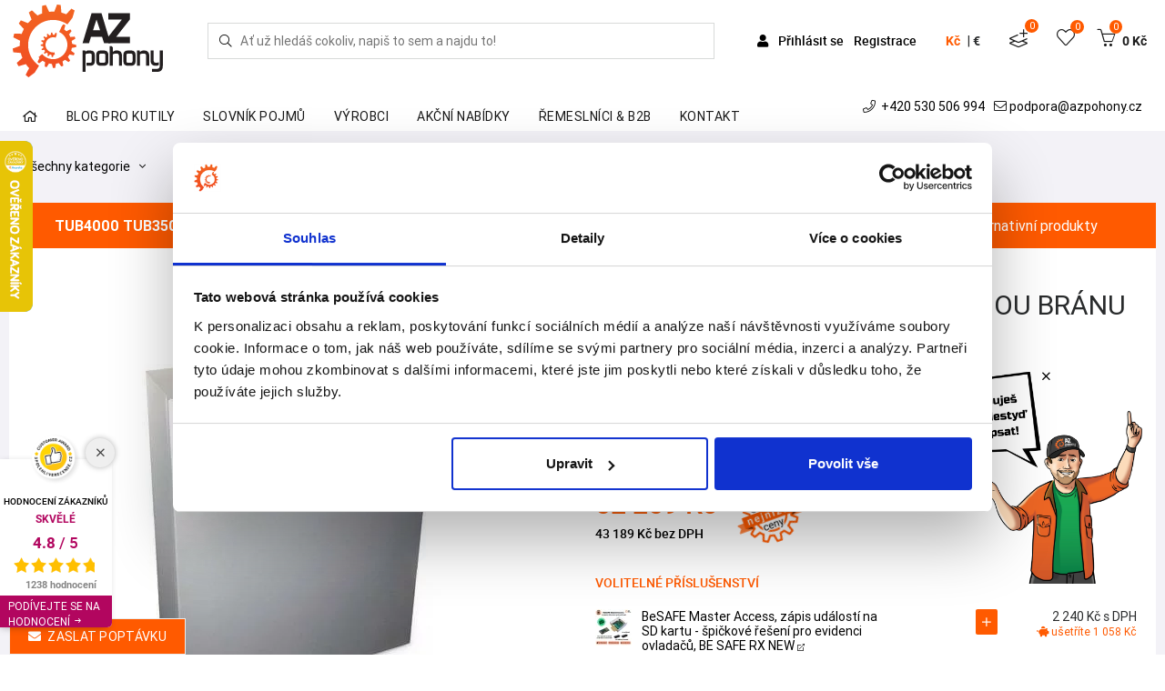

--- FILE ---
content_type: text/html; charset=utf-8
request_url: https://www.azpohony.cz/tub4000-pohon-pro-posuvnou-branu-do-hmotnosti-4000-kg/p272
body_size: 36549
content:
<!DOCTYPE html>
<html class="" lang="cs">
	<head>
				<meta charset="utf-8">
				<meta http-equiv="Content-Script-Type" content="text/javascript">
				<meta http-equiv="Content-Style-Type" content="text/css">
	<meta http-equiv="content-type" content="text/html; charset=utf-8">
	<meta name="viewport" content="width=device-width, initial-scale=1">


						<title>Pohony bran a vrat Tub4000 - pohon pro posuvnou bránu do hmotnosti 4000 kg AZPohony.cz</title>


							<meta content="Via Aurea, s.r.o." name="author">
							<meta content="width=device-width, initial-scale=1" name="viewport">
							<meta content="IE=edge" http-equiv="X-UA-Compatible">
							<meta content="pohony bran, pohony vrat, pohony křídlových bran, pohony posuvných bran, závory, turnikety, konstrukční prvky pro brány, vratové pohony, brány a vrata" name="keywords">
							<meta content="Nabízíme pohony posuvných a křídlových vrat a bran, závory, samonosné posuvné brány. Rádi vám pomůžeme s výběrem vhodného typu pohonu pro vaši bránu. Individuální ceny." name="description">
					<link rel="apple-touch-icon" sizes="180x180" href="/front/favicon/apple-touch-icon.png">
					<link rel="icon" type="image/png" sizes="32x32" href="/front/favicon/favicon-32x32.png">
					<link rel="icon" type="image/png" sizes="16x16" href="/front/favicon/favicon-16x16.png">
					<link rel="manifest" href="/front/favicon/site.webmanifest">
					<link rel="mask-icon" href="/front/favicon/safari-pinned-tab.svg" color="#ff5a00">
					<link rel="shortcut icon" href="/front/favicon/favicon.ico">
					<meta name="apple-mobile-web-app-title" content="AZpohony.cz">
					<meta name="application-name" content="AZpohony.cz">
					<meta name="msapplication-TileColor" content="#ffffff">
					<meta name="msapplication-config" content="/front/favicon/browserconfig.xml">
					<meta name="theme-color" content="#ffffff">

				<meta property="og:image" content="//static.viaaurea.eu/t/azpohony_cz/images/1259.jpg/o-h:500|w:500|fit:crop/s-013fcc47ba31?_ts=1528192421.1">
				<meta property="og:title" content="Pohony bran a vrat Tub4000 - pohon pro posuvnou bránu do hmotnosti 4000 kg AZPohony.cz">
				<meta property="og:description" content="Nabízíme pohony posuvných a křídlových vrat a bran, závory, samonosné posuvné brány. Rádi vám pomůžeme s výběrem vhodného typu pohonu pro vaši bránu. Individuální ceny.">
				<meta property="og:type" content="website">
				<meta property="og:url" content="https://www.azpohony.cz/tub4000-pohon-pro-posuvnou-branu-do-hmotnosti-4000-kg/p272">
				<meta property="og:image" content="//static.viaaurea.eu/t/azpohony_cz/images/1943.jpg/o-h:500|w:500|fit:crop/s-e5fdbc209918?_ts=1528199886.1">





		<link rel="preconnect" href="https://fonts.gstatic.com/" crossorigin>
        <link rel="preconnect" href="https://fonts.googleapis.com">
        <link href="https://fonts.googleapis.com/css2?family=Livvic&family=Russo+One&display=swap" rel="stylesheet">

		<link rel="preload" href="https://static.viaaurea.eu/fontawesome/5/webfonts/fa-regular-400.woff2" as="font" type="font/woff2" crossorigin>
		<link rel="preload" href="https://static.viaaurea.eu/fontawesome/5/webfonts/fa-light-300.woff2" as="font" type="font/woff2" crossorigin>
		<link rel="preload" href="https://static.viaaurea.eu/fontawesome/5/webfonts/fa-solid-900.woff2" as="font" type="font/woff2" crossorigin>
				<link rel="preload" href="/fonts/roboto/roboto-mono-v7-latin_latin-ext-regular.woff2" as="font" type="font/woff2" crossorigin>
				<link rel="preload" href="/fonts/roboto/roboto-mono-v7-latin_latin-ext-italic.woff2" as="font" type="font/woff2" crossorigin>
				<link rel="preload" href="/fonts/roboto/roboto-mono-v7-latin_latin-ext-700.woff2" as="font" type="font/woff2" crossorigin>
				<link rel="preload" href="/fonts/roboto/roboto-mono-v7-latin_latin-ext-700italic.woff2" as="font" type="font/woff2" crossorigin>
				<link rel="preload" href="/fonts/roboto/roboto-condensed-v18-latin_latin-ext-300.woff2" as="font" type="font/woff2" crossorigin>
				<link rel="preload" href="/fonts/roboto/roboto-condensed-v18-latin_latin-ext-regular.woff2" as="font" type="font/woff2" crossorigin>
				<link rel="preload" href="/fonts/roboto/roboto-condensed-v18-latin_latin-ext-700.woff2" as="font" type="font/woff2" crossorigin>
				<link rel="preload" href="/fonts/roboto/roboto-v20-latin_latin-ext-regular.woff2" as="font" type="font/woff2" crossorigin>
				<link rel="preload" href="/fonts/roboto/roboto-v20-latin_latin-ext-500.woff2" as="font" type="font/woff2" crossorigin>
				<link rel="preload" href="/fonts/roboto/roboto-v20-latin_latin-ext-700.woff2" as="font" type="font/woff2" crossorigin>
				<link rel="preload" href="/fonts/roboto/roboto-mono-v7-latin_latin-ext-regular.woff" as="font" type="font/woff" crossorigin>
				<link rel="preload" href="/fonts/roboto/roboto-mono-v7-latin_latin-ext-italic.woff" as="font" type="font/woff" crossorigin>
				<link rel="preload" href="/fonts/roboto/roboto-mono-v7-latin_latin-ext-700.woff" as="font" type="font/woff" crossorigin>
				<link rel="preload" href="/fonts/roboto/roboto-mono-v7-latin_latin-ext-700italic.woff" as="font" type="font/woff" crossorigin>
				<link rel="preload" href="/fonts/roboto/roboto-condensed-v18-latin_latin-ext-300.woff" as="font" type="font/woff" crossorigin>
				<link rel="preload" href="/fonts/roboto/roboto-condensed-v18-latin_latin-ext-regular.woff" as="font" type="font/woff" crossorigin>
				<link rel="preload" href="/fonts/roboto/roboto-condensed-v18-latin_latin-ext-700.woff" as="font" type="font/woff" crossorigin>
				<link rel="preload" href="/fonts/roboto/roboto-v20-latin_latin-ext-regular.woff" as="font" type="font/woff" crossorigin>
				<link rel="preload" href="/fonts/roboto/roboto-v20-latin_latin-ext-500.woff" as="font" type="font/woff" crossorigin>
				<link rel="preload" href="/fonts/roboto/roboto-v20-latin_latin-ext-700.woff" as="font" type="font/woff" crossorigin>
		<link href="https://fonts.googleapis.com/css2?family=Kalam:wght@700&display=swap" rel="stylesheet">

<link href="/temp/front_css.v1764833743.css" type="text/css" rel="stylesheet">
<link href="/temp/basel_libs_css.v1764833761.css" type="text/css" rel="stylesheet">

<script src="https://www.google.com/recaptcha/api.js?render=6LecJI4aAAAAAPd4FHv3YVNCaWoDK0o5JioWfnBD&amp;onload=VaReCaptchaLoader" type="text/javascript"></script>

<link href="/temp/basel_plugins_css.v1764833743.css" type="text/css" rel="stylesheet">
<link href="/temp/basel_main_css.v1764833743.css" type="text/css" rel="stylesheet">
<link href="/temp/azpohony_css.v1764833743.css" type="text/css" rel="stylesheet">

<script src="/temp/basel_libs_js.v1764833761.js" type="text/javascript"></script>
<script src="/temp/basel_revolution_js.v1764833743.js" type="text/javascript"></script>
<script src="/temp/front_js.v1764833743.js" type="text/javascript"></script>
<script src="/temp/front_lib_js.v1764833743.js" type="text/javascript"></script>
<link href="/temp/front_lib_css.v1764833743.css" type="text/css" rel="stylesheet">

		<link async href="https://static.viaaurea.eu/fontawesome/5/css/all.min.css" type="text/css" rel="stylesheet">


		<!-- Google Tag Manager -->
<script>(function(w,d,s,l,i){w[l]=w[l]||[];w[l].push({'gtm.start':
new Date().getTime(),event:'gtm.js'});var f=d.getElementsByTagName(s)[0],
j=d.createElement(s),dl=l!='dataLayer'?'&l='+l:'';j.async=true;j.src=
'https://www.googletagmanager.com/gtm.js?id='+i+dl;f.parentNode.insertBefore(j,f);
})(window,document,'script','dataLayer','GTM-W8JNRVK');</script>
<!-- End Google Tag Manager -->

<meta name="google-site-verification" content="hlzph0Nu4OpVtgyD-8oDsKUt2T0GJrCHfR6HtURbhr8" />
<meta name="facebook-domain-verification" content="cv1mfnbdcsaql7n4y5bzuo7762wpld" />

<script type="text/javascript" website-id="2B46895D-91DC-EE11-85FB-6045BDD38C0B" backend-url="https://popup-server.azurewebsites.net" id="notify-script" src="https://popup-server.azurewebsites.net/pixel/script"></script>
<script async charset="utf-8" src="//app.notifikuj.cz/js/notifikuj.min.js?id=00c0f9f4-c0c1-4ef7-85d2-ed9cd261094b"></script>

<meta name="p:domain_verify"
content="41a49f6416999efd336730119912c425"/>
		<script type="text/javascript">

var Obfuscator = new function() {
    var useAllowCopy = 1;
    var useMailtoSecure = 1;
    
    /**
     * Dekodovani emailu.
     * @param {type} email
     * @returns {String}
     */
    this.decodeEmail = function (email) {
        var result = "";
        for(i = 0; i < email.length; i++)
        { // zvysi ASCII hodnotu znaku o odpovidajici hodnotu v kodu
            result += String.fromCharCode(parseInt(email[i]) + parseInt("654981065".charAt(i % 9)));
        }

        return result;
    };

    /**
    * Odmlzeni emailu.
    * @param {type} item
    * @returns {emailObfuscate.result|String}
    */
    this.obfuscate = function (email, mailto) { 
        var pattern_plaintext = new RegExp(/\[obfuscate_1_([0-9\|]*)\]/);
        var pattern_mailto = new RegExp(/\[obfuscate_3_([0-9\|]*)\]/);
        
        if(pattern_plaintext.test(email)) { // email v plaintextu
            email = email.replace("[obfuscate_1_|", "");
            email = email.replace("]", "");
            email = email.split("|");
            email = this.decodeEmail(email);
            return "<obfus-first content=\"@\">" + email.replace("@", "</obfus-first><obfus-second>") + "</obfus-second>";
        } else if(pattern_mailto.test(email)) { // email v plaintextu
            if(!useMailtoSecure || mailto)
            {
                email = email.replace("[obfuscate_3_|", "");
                email = email.replace("]", "");
                email = email.split("|");
                email = this.decodeEmail(email);
            }
            return email;
        } else { // email v tagu
            email = email.replace("[obfuscate_2_|", "");
            email = email.replace("]", "");
            email = email.split("|");
            email = this.decodeEmail(email);
            return email;
        }
    }
    
    /**
    * Vykresli zamlzene emaily do dokumentu.
    * @returns {undefined}
    */
    this.renderEmails = function (string) {
        if(useMailtoSecure) {
            var items = string.match(/\[obfuscate_([0-9]{1})_([0-9\|]*)\]/ig);
        } else {
            var items = string.match(/\[obfuscate_([0-9]{1})_([0-9\|]*)\]/ig);
        }

        if(!items) return false; // zadne emaily k parsovani
        
        for(var i = 0; i < items.length; i++) {
            string = string.replace(items[i], this.obfuscate(items[i], false));
        }

        return string;
    }

    /**
     * Umozni vykopirovani emailu i se znakem "@".
     */
    this.allowCopy = function () {
        if(useAllowCopy)
        {
            var items = document.getElementsByTagName("obfus-first");
            var el;
            var content;
            for (var i = 0; i < items.length; i++) {
                el = items[i];
                content = window.getComputedStyle(el, ":after").content;
                    if(["attr(content)", "'@'", '"@"', '@'].indexOf(content) >= 0 && el.getAttribute("content") != "") {
                    el.setAttribute("content", "");
                    el.innerHTML += "@";
                }
            }
        }
    };
    
    /**
    * Zabezpeceni mailto: odkazu - odmlzi se az po udalosti click()
    */
    this.secureMailto = function () {
        if(useMailtoSecure)
        {
            me = this;
            $('body').on('click', 'a[href^="mailto:"]', function(e) {
                e.preventDefault();
                var mailto = $(this).attr("href");
                mailto = mailto.replace('mailto:', '');
                window.location.href = "mailto:" + me.obfuscate(mailto, true);
            });
        }
    };
};


/**
 * Ekvivalent jquery $(document).ready()
 *
 * @param {type} funcName
 * @param {type} baseObj
 * @returns {undefined}
 * */
(function(funcName, baseObj) {
    baseObj = baseObj || window;
    var readyList = [];
    var readyFired = false;
    var readyEventHandlersInstalled = false;

    function ready() {
        if (!readyFired) {
            readyFired = true;
            for (var i = 0; i < readyList.length; i++) {
                readyList[i].fn.call(window, readyList[i].ctx);
            }
            readyList = [];
        }
    }

    function readyStateChange() {
        if ( document.readyState === "complete" ) {
            ready();
        }
    }
    baseObj[funcName] = function(callback, context) {
        if (readyFired) {
            setTimeout(function() {callback(context);}, 1);
            return;
        } else {
            readyList.push({fn: callback, ctx: context});
        }
        
        if (document.readyState === "complete") {
            setTimeout(ready, 1);
        } else if (!readyEventHandlersInstalled) {
            if (document.addEventListener) {
                document.addEventListener("DOMContentLoaded", ready, false);
                window.addEventListener("load", ready, false);
            } else {
                document.attachEvent("onreadystatechange", readyStateChange);
                window.attachEvent("onload", ready);
            }
            readyEventHandlersInstalled = true;
        }
    }
})("docReady", window);


/**
 * DOM ready.
 *
 * @returns {undefined}
*/
$(document).ready(function() {
    $(".obfus-container").each(function() {
        var html = $(this).html();
        $(this).html(Obfuscator.renderEmails(html));
    });
    Obfuscator.allowCopy(); 
    Obfuscator.secureMailto();
});


/**
 * Upravena funkce
 *
 * @param {type} id
 * @param {type} html
 * @returns {undefined}
 */
$.nette.ext('snippets').afterQueue.add(function(el){
    if(el.length > 0){
    var html = el.html();

    var obfusString;
    if(obfusString = Obfuscator.renderEmails(html.replace(/<script(.|\s)*?\/script>/g, ""))) {
        html = obfusString;
    } else {
        html = html.replace(/<script(.|\s)*?\/script>/g, "");
    }
    el.html(html);
    Obfuscator.allowCopy();
    }
});

</script>
<style>
    obfus-first:after { content: attr(content); }
    obfus-first, obfus-second, obfus-container { display: inline !important; margin: 0px !important; padding: 0px !important; }
</style>


		<script type="text/javascript">
	if (!window._react_front) {
		window._react_front = { };
	}
	if(!window._react_front.components) {
		window._react_front.components = { };
	}
</script>


	</head>

	<body class="" style=";">
		<!-- Google Tag Manager (noscript) -->
<noscript><iframe src="https://www.googletagmanager.com/ns.html?id=GTM-W8JNRVK"
height="0" width="0" style="display:none;visibility:hidden"></iframe></noscript>
<!-- End Google Tag Manager (noscript) -->

<!-- Ecomail starts -->
  <script type="text/javascript">
  ;(function(p,l,o,w,i,n,g){if(!p[i]){p.GlobalSnowplowNamespace=p.GlobalSnowplowNamespace||[];

  p.GlobalSnowplowNamespace.push(i);p[i]=function(){(p[i].q=p[i].q||[]).push(arguments)

  };p[i].q=p[i].q||[];n=l.createElement(o);g=l.getElementsByTagName(o)[0];n.async=1;

  n.src=w;g.parentNode.insertBefore(n,g)}}(window,document,"script","//d70shl7vidtft.cloudfront.net/ecmtr-2.4.2.js","ecotrack"));

  window.ecotrack('newTracker', 'cf', 'd2dpiwfhf3tz0r.cloudfront.net', {
/* Initialise a tracker */
  appId: 'azpohony'
  });
  window.ecotrack('setUserIdFromLocation', 'ecmid');
  window.ecotrack('trackPageView');
  </script>
<!-- Ecomail stops -->

<div id="snippet--basketSideBar"><div class="b-mini_cart">
	<div class="b-mini_cart_header">
         Nákupní košík
		<span class="b-close_search" id="b-close_cart"></span>
	</div>
	<div class="pl-3 pr-3">
		<a href="/objednavka/kosik" class="btn d-block mb-2">
			Košík
		</a>
	</div>
	<ul class="b-mini_cart_items mb-0 list-unstyled">

	</ul>
	<div class="shopping-cart-total clearfix pl-3 pr-3 mb-4">
		<span class="lighter-text float-left">Celkem včetně DPH:</span>
		<span class="main-color-text float-right">0 Kč</span>
	</div>
	<div class="pl-3 pr-3">
		<a href="/objednavka/kosik" class="btn d-block mb-2">
              Košík
		</a>
	</div>
</div>

</div>
<div id="snippet-hamburger-data"><div class="b-main_menu-wrapper hidden-lg-up">

	<div class="search-form hamburger">
<form action="/tub4000-pohon-pro-posuvnou-branu-do-hmotnosti-4000-kg/p272" method="post" enctype="multipart/form-data" autocomplete="off" id="frm-search-ham-form" class="searchform basel-ajax-search">
	<div id="search-ham_search">
		<button type="submit" class="b-searchsubmit va-search-overflow" aria-label="Hledej">
			<i class="fal fa-search"></i>
		</button>
		<input type="text" name="search" placeholder="Ať už hledáš cokoliv, napiš to sem a najdu to!" id="frm-search-ham-form-search">
		<div class="search-results">
			<div class="wrapper container">
				<div class="data"></div>
			</div>
			
			<div id="searchClickOutsideArea" onclick="clickOutsideSearch()"></div>
		</div>
		
	</div>
<input type="hidden" name="_do" value="search-ham-form-submit"><!--[if IE]><input type=IEbug disabled style="display:none"><![endif]-->
</form>


<script type="text/javascript">
	$(document).ready(function () {
		$('body').on('click', '.b-searchsubmit', function () {
			$('form.searchform.basel-ajax-search').submit();
		});
	});



	$(function () {
		$("#search-ham_search").searchLookup({
			resultsUrl: "/search/lookup",
			resultsSelector: '.search-results'
		});
	});

	var clickOutsideSearch = function () {
		$('.search-results').hide();
	}

</script>
	</div>

		<ul
			   class="menu mt-5">
			<li>
				<a href="/login" title="Přihlášení uživatele.">
					<span class="">Přihlášení</span>
				</a>
			</li>
			<li>
				<a href="/register" title="Registrace nového uživatele.">
					<span class="">Registrace</span>
				</a>
			</li>
		</ul>
</div>
</div>
		<div class="b-wrapper">




			<header id="b-header">
				<div class="b-header_main">
						

					<a href="/" class="b-logo d-inline-block" title="Zpět na úvodní stranu">
						<img src="/front/img/logo.svg" class="img-fluid d-block logo-margin"  alt="Úvodní strana">
					</a>
		
					<div class="search search-form align-self-center ">		
<form action="/tub4000-pohon-pro-posuvnou-branu-do-hmotnosti-4000-kg/p272" method="post" enctype="multipart/form-data" autocomplete="off" id="frm-search-main-form" class="searchform basel-ajax-search">
	<div id="search-main_search">
		<button type="submit" class="b-searchsubmit va-search-overflow" aria-label="Hledej">
			<i class="fal fa-search"></i>
		</button>
		<input type="text" name="search" placeholder="Ať už hledáš cokoliv, napiš to sem a najdu to!" id="frm-search-main-form-search">
		<div class="search-results">
			<div class="wrapper container">
				<div class="data"></div>
			</div>
			
			<div id="searchClickOutsideArea" onclick="clickOutsideSearch()"></div>
		</div>
		
	</div>
<input type="hidden" name="_do" value="search-main-form-submit"><!--[if IE]><input type=IEbug disabled style="display:none"><![endif]-->
</form>


<script type="text/javascript">
	$(document).ready(function () {
		$('body').on('click', '.b-searchsubmit', function () {
			$('form.searchform.basel-ajax-search').submit();
		});
	});



	$(function () {
		$("#search-main_search").searchLookup({
			resultsUrl: "/search/lookup",
			resultsSelector: '.search-results'
		});
	});

	var clickOutsideSearch = function () {
		$('.search-results').hide();
	}

</script>
					</div>

					<div 
					class="b-header_right basket-cont align-self-center notlogin">
						
					
						<div class="b-header_right__item links d-none d-lg-block">
								<a href="/login?backlink=ovpcw" class="cust-link" title="Přihlášení uživatele">
									<i class="fas fa-user"></i>
									Přihlásit se
								</a>
								<a href="/register" title="Registrace nového uživatele">
									Registrace
								</a>
						</div>
						<button class="b-header_right__item mobile-search-toggle" onclick="showMobileSearchBar()"><i class="icon-magnifier"></i></button>
						<div class="b-cart_basket b-header_right__item switcher-cml">
							<div class="currency-block">
<div id="snippet--currencySwitcher"><div class="currency-switcher" title="Zvolená měna" data-toggle="tooltip">

        <span
            
            rel="nofollow" type="button" role="button" class="active currency-item">
            Kč
        </span><span>|</span>
        <span
            onClick="window.location.href = &quot;/tub4000-pohon-pro-posuvnou-branu-do-hmotnosti-4000-kg/p272?currencySwitcher-currency=eur&amp;do=currencySwitcher-changeCurrency&quot;; return false;"
            rel="nofollow" type="button" role="button" class="on-click currency-item">
            €
        </span>

</div>


</div>
							</div>
						</div>
						<div class="b-wishlist_icon b-header_right__item nav_demand">
<div id="snippet--demandIcon">							<a href="/poptavka/nova" class="demand_link" data-toggle="tooltip" title="Poptávka">
								<i class="fal fa-layer-plus icons">
								</i>
								<span class="b_demand">0</span>

							</a>
</div>
						</div>
						<div class="b-wishlist_icon b-header_right__item">
<div id="snippet--favoriteItemIcon">  <a href="/favorite-items/list" class="d-inline-block">
    <i class="icon-heart icons"></i>
    <span id="fav-icon-amount">0</span>
  </a>


  <script type="text/javascript">
    // První volání po refresh
    $(function() {
      const amountSpan = $('#fav-icon-amount');
      const numberOfFavorites = getLocalStorage('productFavItems').length;
      if (numberOfFavorites > 0) {
        amountSpan.text(numberOfFavorites);
      }
    });
  </script>
</div>
						</div>
						<div class="b-cart_basket b-header_right__item">
<div id="snippet--basketItemCount">
<a href="/objednavka/kosik" id="b-mini_cart-no" class="d-inline-block">
	<i class="icon-basket icons"></i>
	<span class="b-cart_totals">
		<span class="b-cart_number">
		     0
	     </span>
	     <span class="b-cart_subtotal">
			<span class="b-cart_amount amount">
				0 Kč
			</span>
	     </span>
	</span>
</a>


</div>
						</div>
					
						<a href="/tub4000-pohon-pro-posuvnou-branu-do-hmotnosti-4000-kg/p272?do=loadHamburgerData" class="ajax ham-link-open b-header_right__item" area-title="Menu">
							<i class="icon-menu icons b-nav_icon" id="b-nav_icon"></i>
							<span class="menu-title">MENU</span>
						</a>
			
			

					</div>
						

					
				</div>

				<div class="container header-desktop-second-bar">
					<div class="row">
						<div class="b-main_menu menu-stay-left col-xl-8 col-lg-8 col-mb-8 col-sm-12 col-xs-12 hidden-sm-down p-static hidden-md-down text-left pt-3">






<ul class="categories pl-0 mb-0 list-unstyled">
	<li class=" b-has_sub b-dropdown_wrapper from-bottom p-static">
		<a href="/" data-node="001" class="p-relative description item">
			<span class="top">Home</span>		</a>
	</li>
	<li class=" b-has_sub b-dropdown_wrapper from-bottom p-static">
		<a href="/blog/s2" data-node="002" class="p-relative description item">
			<span class="top">Blog pro kutily</span>		</a>
	</li>
	<li class=" b-has_sub b-dropdown_wrapper from-bottom p-static">
		<a href="/slovnik-pojmu/s50" data-node="009" class="p-relative description item">
			<span class="top">Slovník pojmů</span>		</a>
	</li>
	<li class=" b-has_sub b-dropdown_wrapper from-bottom p-static">
		<a href="/vyrobci/s1390" data-node="015" class="p-relative description item">
			<span class="top">Výrobci</span>		</a>
	</li>
	<li class=" b-has_sub b-dropdown_wrapper from-bottom p-static">
		<a href="/akcni-nabidky/s1391" data-node="017" class="p-relative description item">
			<span class="top">Akční nabídky</span>		</a>
	</li>
	<li class=" b-has_sub b-dropdown_wrapper from-bottom p-static">
		<a href="https://az-pohony.cz/b2b" data-node="018" class="p-relative description item">
			<span class="top">Řemeslníci & B2B</span>		</a>
	</li>
	<li class=" b-has_sub b-dropdown_wrapper from-bottom p-static">
		<a href="/kontakty-na-azpohony/t200" data-node="019" class="p-relative description item">
			<span class="top">Kontakt</span>		</a>
	</li>
</ul>
						</div>
						<div
							class="col-xl-4 col-lg-4 col-mb-4 col-sm-12 col-xs-12 hidden-sm-down p-static hidden-md-down text-right menu-contacts va-padding-contacts menu-contacts pt-2">

							<a href="tel:+420 530 506 994" class="ml-2 text-black">
								<i class="fal fa-phone mr-1"> </i>
								+420 530 506 994
							</a>
							<a href="mailto:[obfuscate_3_|106|106|96|103|103|113|97|58|92|116|107|107|95|103|109|121|40|94|116]" class="ml-2 text-black">
								<i class="fal fa-envelope"></i>
								<span class="obfus-container">[obfuscate_1_|106|106|96|103|103|113|97|58|92|116|107|107|95|103|109|121|40|94|116]</span>
							</a>
							
						</div>
					</div>
				</div>
			</header>

			<div class="va-content pb-2">
 <script>
    let checkAndReplaceKeywords = function(keywords, content) {
        for (const keyword in keywords) {   
            pattern = new RegExp(keyword, 'gi')
            // console.log(content.innerHTML)
              const found = content.innerHTML.match(pattern)
        if (found) {
             if (content.classList.contains('url-only')) {       
                if(!content.classList.contains('link-by-js')) {
                    content.classList.add('link-by-js')
                    let linkWrapper = document.createElement('a');
                    linkWrapper.href = '/vyrobce/t' + keywords[keyword]
                    linkWrapper.title = 'Detail výrobce' 
                    linkWrapper.target = '_blank' 
                    linkWrapper.classList.add('manufacturer-tag')
                    content.querySelector('i').style.display = 'inline-block'
                    content.parentNode.insertBefore(linkWrapper, content);
                    linkWrapper.appendChild(content);
                }              

            } else {
                searchReplace( content, keyword, keywords[keyword] );
            }
        }
    }


    }

    function searchReplace( root, keyword, id ) {
        pattern = new RegExp(keyword, 'gi')
      
         $( root ).contents().each(function _repl( _, node ) {
               
        if( node.nodeType === 3 && pattern.test(node.nodeValue)) {
             const found = node.nodeValue.match(pattern)
             replaceWith = `<span data-loaded="false" onmousemove="getPos(event)" data-id="${ id }" class="keywords-anchor NameHighlights">
                  ${ found[0] }
                    <span class="popup">
                        <span class="pl-2 pop-description text-left">
                        <i class="fal fa-spinner fa-pulse fa-fw"></i>
                        <span class="sr-only">"Načítám..."</span>
                        </span>
                    </span>
                </span>`

            let replaceText = node.nodeValue.replace( pattern, replaceWith );
            let replaceNode = document.createRange().createContextualFragment(replaceText);
            node.parentNode.insertBefore(replaceNode, node);
            node.parentNode.removeChild(node);
        }
        else if (node.nodeType === 1 && skipTags.indexOf(node.nodeName) === -1) {
        	searchReplace( node, keyword, id );
        }
        });

    }

    function getPos(e){
        x=e.clientX;
        let parents = document.querySelectorAll('.container-size')
        for (let j = parents.length; j--;) {
            let width = parents[j].clientWidth;
              let el = document.querySelector('.NameHighlightsHover')
                let pop = el.querySelector('.popup')
            if (x >= 0.85 * width) {            
                pop.classList.add("posi")
            }
            else {
                 pop.classList.remove("posi")
            }
        } 
    }
    
    let skipTags=["A", "H1", "H2", "H3", "SCRIPT", "STYLE"];    

    $(document).ready(function() {
        let content = document.getElementsByClassName("keywords-detection")
        let keywords = {"iot":1441,"internet věcí":1441,"forobuňka":1442,"fotobuněk":1442,"dálkový ovladač":1445,"dálkových ovladačů":1445,"záložní akumulátor":1454,"záložní blok akumulátorů":1454,"toroidní transformátor":1455,"toroid":1455,"brzda":1456,"odblokovací klíč":1459,"odblokování":1459,"klíčový spínač":1460,"bluebus":1494,"ecsbus":1494,"brushless":1495,"nepropásněte podzimní akci":1506,"bluetooth":1515,"nologo":1528,"wejoin":1529,"roger technology":1527,"kingates":1526,"kinggates":1526,"nicehome":1525,"nice home":1525,"nice":1525,"anviz":1524,"tigerwong technology":1521,"tmt automation":1462,"karsun":1542,"magnetické koncové spínače":1547,"detekce polohy":1548,"bezkontaktní detekce polohy":1548,"mechanické koncové spínače":1548,"seav":1556}

        for (let i = content.length; i--;) {
            checkAndReplaceKeywords(keywords, content[i])
        }

        let el = document.querySelectorAll('.NameHighlights'); 
        let loaded = []

        for (let i = el.length; i--;) {
            (function () {
                let t;
                el[i].onmouseenter = async function () {
                 await hideAll();
                 clearTimeout(t);
                 let baseUrl = "/tub4000-pohon-pro-posuvnou-branu-do-hmotnosti-4000-kg/p272?textId=__ID__&do=keywordHelps"
                 let payloadHtml = ""
                 this.className = 'NameHighlightsHover';
                 let id = el[i].dataset.id
                 console.log('ajax id');
                 console.log(id);
                 if (id && el[i].dataset.loaded == "false") {
                     $.ajax({
                     global: false,
                     url: baseUrl.replace("__ID__", id)

                     }). done(function(payload){
                             el[i].dataset.loaded = "true"
                             elem = document.getElementsByClassName("pop-description")
                             elem[i].classList.add("text-left")
                             elem[i].innerHTML = payload.html

                         for (let j = el.length; j--;) {
                             if (el[j].dataset.id == id) {
                                 elem[j].innerHTML = payload.html
                                 elem[j].dataset.loaded = "true"
                             }
                         }
                     })
                 }
                };

                el[i].onmouseleave = async function () {
                    let self = this;
                    t = setTimeout(function () {
                        self.className = 'NameHighlights keywords-anchor';
                    }, 10);
            };
            })();
        }

    function hideAll() {
        for (let i = el.length; i--;) {
            el[i].className = 'NameHighlights keywords-anchor'; 
        }   
    };
    })
 </script>




<div class="container">
	<div class="d-md-flex categories-breadcrumbs">
		<div class="categories">




<div id="sidebar">
	<div class="category-info-list dropdown">
		<a href="#" id="dropdownMenu1" data-toggle="dropdown" aria-haspopup="true" aria-expanded="true" class="title" style="white-space:nowrap">Všechny kategorie&nbsp;<i class="fal fa-angle-down ml-2"></i></a>
		<ul class="aj dropdown-menu" aria-labelledby="dropdownMenu1" id="myDropdown">
						<li>
							<a href="/pohony-kridlovych-bran-vrat/c1042" class="item" title="Pohony křídlových bran"
							   data-open="p001">
									<img class="svg-to-inline" src="//static.viaaurea.eu/t/azpohony_cz/images/3930.svg/o-w:15|h:15|f:rgba(170,170,172,1)/s-d83020e3d111?_ts=1620297170.1">
								Pohony křídlových bran
							</a>
						</li>
						<li>
							<a href="/pohony-posuvnych-bran/c1085" class="item" title="Pohony posuvných bran"
							   data-open="p002">
									<img class="svg-to-inline" src="//static.viaaurea.eu/t/azpohony_cz/images/55573.svg/o-w:15|h:15|f:rgba(170,170,172,1)/s-7d4d7d20c0c3?_ts=1747914555.1">
								Pohony posuvných bran
							</a>
						</li>
						<li>
							<a href="/pohony-nice/c1381" class="item b-active" title="Pohony Nice"
							   data-open="p003">
									<img class="svg-to-inline" src="//static.viaaurea.eu/t/azpohony_cz/images/49007.svg/o-w:15|h:15|f:rgba(170,170,172,1)/s-eae3312b8cd5?_ts=1705497045.1">
								Pohony Nice
							</a>
						</li>
						<li>
							<a href="/komplety-samonosnych-bran/c1088" class="item" title="Komplety samonosných bran"
							   data-open="p004">
									<img class="svg-to-inline" src="//static.viaaurea.eu/t/azpohony_cz/images/3870.svg/o-w:15|h:15|f:rgba(170,170,172,1)/s-62bb3e29567e?_ts=1617552554.1">
								Komplety samonosných bran
							</a>
						</li>
						<li>
							<a href="/diy-hlinikove-brany/c1414" class="item" title="Výroba vjezdových bran"
							   data-open="p005">
									<img class="svg-to-inline" src="//static.viaaurea.eu/t/azpohony_cz/images/55571.svg/o-w:15|h:15|f:rgba(170,170,172,1)/s-c43ae544f956?_ts=1747914434.1">
								Výroba vjezdových bran
							</a>
						</li>
						<li>
							<a href="/kovani-na-vrata/c1116" class="item" title="Kování na vrata"
							   data-open="p006">
									<img class="svg-to-inline" src="//static.viaaurea.eu/t/azpohony_cz/images/3931.svg/o-w:15|h:15|f:rgba(170,170,172,1)/s-a952e9a0865e?_ts=1620297697.1">
								Kování na vrata
							</a>
						</li>
						<li>
							<a href="/pohony-garazovych-vrat/c1043" class="item" title="Pohony garážových vrat"
							   data-open="p007">
									<img class="svg-to-inline" src="//static.viaaurea.eu/t/azpohony_cz/images/3914.svg/o-w:15|h:15|f:rgba(170,170,172,1)/s-8c1217c2902d?_ts=1620131816.1">
								Pohony garážových vrat
							</a>
						</li>
						<li>
							<a href="/dalkovy-ovladac-vrat-a-bran/c1019" class="item" title="Dálkové ovladače bran a vrat"
							   data-open="p008">
									<img class="svg-to-inline" src="//static.viaaurea.eu/t/azpohony_cz/images/2893.svg/o-w:15|h:15|f:rgba(170,170,172,1)/s-1b0a266a4e70?_ts=1530693976.1">
								Dálkové ovladače bran a&nbsp;vrat
							</a>
						</li>
						<li>
							<a href="/prislusenstvi-a-doplnky/c1029" class="item" title="Příslušenství a doplňky pohonů"
							   data-open="p009">
									<img class="svg-to-inline" src="//static.viaaurea.eu/t/azpohony_cz/images/3825.svg/o-w:15|h:15|f:rgba(170,170,172,1)/s-67072c611179?_ts=1616624349.1">
								Příslušenství a&nbsp;doplňky pohonů
							</a>
						</li>
						<li>
							<a href="/zavory/c1023" class="item" title="Závory"
							   data-open="p010">
									<img class="svg-to-inline" src="//static.viaaurea.eu/t/azpohony_cz/images/2889.svg/o-w:15|h:15|f:rgba(170,170,172,1)/s-6dce4a7edf12?_ts=1530684591.1">
								Závory
							</a>
						</li>
						<li>
							<a href="/parkovaci-systemy/c1389" class="item" title="Parkovací systémy"
							   data-open="p011">
									<img class="svg-to-inline" src="//static.viaaurea.eu/t/azpohony_cz/images/49178.svg/o-w:15|h:15|f:rgba(170,170,172,1)/s-7b5fe7578641?_ts=1710526901.1">
								Parkovací systémy
							</a>
						</li>
						<li>
							<a href="/tunikety/c1024" class="item" title="Turnikety"
							   data-open="p012">
									<img class="svg-to-inline" src="//static.viaaurea.eu/t/azpohony_cz/images/2890.svg/o-w:15|h:15|f:rgba(170,170,172,1)/s-0c755ecf526f?_ts=1531124046.1">
								Turnikety
							</a>
						</li>
						<li>
							<a href="/dochazkove-systemy/c1296" class="item" title="Docházkové systémy"
							   data-open="p013">
									<img class="svg-to-inline" src="//static.viaaurea.eu/t/azpohony_cz/images/3869.svg/o-w:15|h:15|f:rgba(170,170,172,1)/s-3086a76bffb9?_ts=1617478822.1">
								Docházkové systémy
							</a>
						</li>
						<li>
							<a href="/zarizeni-pro-dum/c1328" class="item" title="Zařízení pro dům"
							   data-open="p014">
									<img class="svg-to-inline" src="//static.viaaurea.eu/t/azpohony_cz/images/3875.svg/o-w:15|h:15|f:rgba(170,170,172,1)/s-2b306308e38f?_ts=1617998437.1">
								Zařízení pro dům
							</a>
						</li>
						<li>
							<a href="/zarizeni-pro-firmu/c1327" class="item" title="Zařízení pro firmu"
							   data-open="p015">
									<img class="svg-to-inline" src="//static.viaaurea.eu/t/azpohony_cz/images/3876.svg/o-w:15|h:15|f:rgba(170,170,172,1)/s-e3bba95aecfb?_ts=1617998780.1">
								Zařízení pro firmu
							</a>
						</li>
						<li>
							<a href="/vydejni-boxy-na-baliky/c1417" class="item" title="Výdejní boxy"
							   data-open="p020">
									<img class="svg-to-inline" src="//static.viaaurea.eu/t/azpohony_cz/images/56010.svg/o-w:15|h:15|f:rgba(170,170,172,1)/s-e93cb385df7e?_ts=1755174822.1">
								Výdejní boxy
							</a>
						</li>
						<li>
							<a href="/best-deals/c1388" class="item" title="BEST DEALS"
							   data-open="p022">
									<img class="svg-to-inline" src="//static.viaaurea.eu/t/azpohony_cz/images/49006.svg/o-w:15|h:15|f:rgba(170,170,172,1)/s-7650bf39accc?_ts=1705497007.1">
								BEST DEALS
							</a>
						</li>
						<li>
							<a href="/videotelefony-a-interkomy/c1372" class="item" title="Videotelefony"
							   data-open="p026">
									<img class="svg-to-inline" src="//static.viaaurea.eu/t/azpohony_cz/images/23009.svg/o-w:15|h:15|f:rgba(170,170,172,1)/s-81a9129ec343?_ts=1675845944.1">
								Videotelefony
							</a>
						</li>
						<li>
							<a href="/chuvicky-a-detske-kamery/c1416" class="item" title="Chůvičky a dětské kamery"
							   data-open="p027">
									<img class="svg-to-inline" src="//static.viaaurea.eu/t/azpohony_cz/images/55954.svg/o-w:15|h:15|f:rgba(170,170,172,1)/s-d6627d32018b?_ts=1754314662.1">
								Chůvičky a&nbsp;dětské kamery
							</a>
						</li>
						<li>
							<a href="/b2b-produkty/c1383" class="item" title="B2B produkty"
							   data-open="p028">
									<img class="svg-to-inline" src="//static.viaaurea.eu/t/azpohony_cz/images/49005.svg/o-w:15|h:15|f:rgba(170,170,172,1)/s-bd411ffcb3f3?_ts=1705496713.1">
								B2B produkty
							</a>
						</li>
						<li>
							<a href="/vyrazeno-z-nabidky/c1301" class="item" title="Vyřazeno z nabídky"
							   data-open="p029">
									<img class="svg-to-inline" src="//static.viaaurea.eu/t/azpohony_cz/images/49071.svg/o-w:15|h:15|f:rgba(170,170,172,1)/s-d4bfbf4b38f4?_ts=1708535607.1">
								Vyřazeno z&nbsp;nabídky
							</a>
						</li>
		</ul>
	</div>
		<script>
		$(document).ready(function () {
			$('#sidebar').on('show.bs.dropdown', function () {
				document.getElementById("b-header").style.zIndex = 1;
			})
			$('#sidebar').on('hide.bs.dropdown', function () {
				document.getElementById("b-header").style.zIndex = '';
			})
		});

	</script>
</div>
		</div>
		<div class="breadcrumbs">
		<a href="/" class="item">Domů</a>
		<a href="/produkty" class="item">Produkty</a>
		<a href="/vsechny-pohony/c1018" class="item">Všechny pohony</a>
		<a href="/pohony-posuvnych-bran/c1039" class="item">Pohony posuvných bran</a>
		<a href="/nad-600-kg/c1254" class="item">Nad 600 kg</a>
		<a href="/tub4000-pohon-pro-posuvnou-branu-do-hmotnosti-4000-kg/p272" class="item last">Tub4000 - pohon pro posuvnou bránu do…</a>
		</div>
	</div>
</div>


<div class="sticky-nav container">
	<ul class="container sticky-nav__ul p-2">
		<a  href="#product_beginning"class="sticky-nav__span"><strong>TUB4000 TUB3500:</strong> </a>
		<a href="#description" >Popis</a>
		<a href="#recenze">Recenze</a>
		<a href="#params">Technické parametry produktu</a>
        <a href="#classification">Zařazení produktu</a>
		<a href="#components">Volitelné příslušenství</a>
		<a href="#related">Související produkty</a>
		<a href="#alternativeProds">Alternativní produkty</a>
	</ul>
</div>

<div class="b-product_single">
	<div class="container">

<div class="categories-content product">


	<div class="item" id="p001">
		<div class="cat-content-e">

				<div class="tree-line">
					<div class="clt">
							
		<div class="b-sidebar_widget mb-0 category-info-list">
			<div class="cat-title">
				<a href="/pohony-kridlovych-bran-vrat/c1042">
						<img class="svg-to-inline" src="//static.viaaurea.eu/t/azpohony_cz/images/3930.svg/o-w:15|h:15|f:rgba(255,90,0,1)/s-2d6c0932e50e?_ts=1620297170.1">
					<span>
						Pohony křídlových bran
					</span>
				</a>
			</div>
			<ul class="aj">



					<li class="open-tree">
							<a href="#" class="setup-tree">
								<i class="fal fa-plus"></i>
							</a>
						<a href="/pohony-dvoukridlovych-bran/c1053" class="">
							<span>
								Pohony pro dvoukřídlé brány
							</span>
						</a>
		<div class="b-sidebar_widget mb-0 category-info-list">
			<ul class="aj">



					<li class="open-tree">
						<a href="/male-dvoukridle-brany-do-4-m/c1057" class="">
							<span>
								Malé dvoukřídlé brány do 4 m
							</span>
						</a>
					</li>



					<li class="open-tree">
						<a href="/stredni-dvoukridle-brany-do-8-m/c1058" class="">
							<span>
								Střední dvoukřídlé brány do 8 m
							</span>
						</a>
					</li>



					<li class="open-tree">
						<a href="/velke-dvoukridle-brany-nad-8-m/c1059" class="">
							<span>
								Velké dvoukřídlé brány nad 8 m
							</span>
						</a>
					</li>
			</ul>
		</div>
					</li>



					<li class="open-tree">
							<a href="#" class="setup-tree">
								<i class="fal fa-plus"></i>
							</a>
						<a href="/pohony-jednokridlych-bran/c1052" class="">
							<span>
								Pohony pro jednokřídlé brány
							</span>
						</a>
		<div class="b-sidebar_widget mb-0 category-info-list">
			<ul class="aj">



					<li class="open-tree">
						<a href="/male-jednokridle-brany-do-2-m/c1054" class="">
							<span>
								Malé jednokřídlé brány do 2 m
							</span>
						</a>
					</li>



					<li class="open-tree">
						<a href="/stredni-jednokridle-brany-do-4-m/c1055" class="">
							<span>
								Střední jednokřídlé brány do 4 m
							</span>
						</a>
					</li>



					<li class="open-tree">
						<a href="/velke-jednokridle-brany-nad-4-m/c1056" class="">
							<span>
								Velké jednokřídlé brány nad 4 m
							</span>
						</a>
					</li>
			</ul>
		</div>
					</li>



					<li class="open-tree">
						<a href="/podzemni-pohony/c1368" class="">
							<span>
								Podzemní pohony
							</span>
						</a>
					</li>



					<li class="open-tree">
						<a href="/pakove-pohony/c1380" class="">
							<span>
								Pákové pohony
							</span>
						</a>
					</li>
			</ul>
		</div>



<script>
	$("#categories ul").each(function (index) {
		if (!($('li', this).length)) {
			$(this).remove();
		}
	});
</script>

					</div>
				</div>
		</div>

		<a href="#" class="close-cat-info show"><i class="fal fa-times"></i></a>
	</div>

	<div class="item" id="p002">
		<div class="cat-content-e">

				<div class="tree-line">
					<div class="clt">
							
		<div class="b-sidebar_widget mb-0 category-info-list">
			<div class="cat-title">
				<a href="/pohony-posuvnych-bran/c1085">
						<img class="svg-to-inline" src="//static.viaaurea.eu/t/azpohony_cz/images/55573.svg/o-w:15|h:15|f:rgba(255,90,0,1)/s-d3cf66bf72eb?_ts=1747914555.1">
					<span>
						Pohony posuvných bran
					</span>
				</a>
			</div>
			<ul class="aj">



					<li class="open-tree">
						<a href="/pohony-posuvnych-bran-do-400kg/c1094" class="">
							<span>
								Pohony posuvných bran do 400 kg
							</span>
						</a>
					</li>



					<li class="open-tree">
						<a href="/pohony-posuvnych-bran-do-600kg/c1095" class="">
							<span>
								Pohony posuvných bran do 600 kg
							</span>
						</a>
					</li>



					<li class="open-tree">
						<a href="/pohony-posuvnych-bran-nad-600kg/c1273" class="">
							<span>
								Pohony posuvných bran nad 600 kg
							</span>
						</a>
					</li>



					<li class="open-tree">
						<a href="/brushless-pohony-posuvnych-bran/c1096" class="">
							<span>
								Brushless pohony posuvných bran
							</span>
						</a>
					</li>



					<li class="open-tree">
						<a href="/hi-speed-pohony-posuvnych-bran/c1097" class="">
							<span>
								HI-SPEED pohony posuvných bran
							</span>
						</a>
					</li>



					<li class="open-tree">
						<a href="/prumyslove-pohony-posuvnych-bran/c1394" class="">
							<span>
								Průmyslové pohony posuvných bran
							</span>
						</a>
					</li>
			</ul>
		</div>



<script>
	$("#categories ul").each(function (index) {
		if (!($('li', this).length)) {
			$(this).remove();
		}
	});
</script>

					</div>
				</div>
		</div>

		<a href="#" class="close-cat-info show"><i class="fal fa-times"></i></a>
	</div>

	<div class="item" id="p003">
		<div class="cat-content-e">

				<div class="tree-line">
					<div class="clt">
							



<script>
	$("#categories ul").each(function (index) {
		if (!($('li', this).length)) {
			$(this).remove();
		}
	});
</script>

					</div>
				</div>
		</div>

		<a href="#" class="close-cat-info show"><i class="fal fa-times"></i></a>
	</div>

	<div class="item" id="p004">
		<div class="cat-content-e">

				<div class="tree-line">
					<div class="clt">
							
		<div class="b-sidebar_widget mb-0 category-info-list">
			<div class="cat-title">
				<a href="/komplety-samonosnych-bran/c1088">
						<img class="svg-to-inline" src="//static.viaaurea.eu/t/azpohony_cz/images/3870.svg/o-w:15|h:15|f:rgba(255,90,0,1)/s-98ebfb5ac038?_ts=1617552554.1">
					<span>
						Komplety samonosných bran
					</span>
				</a>
			</div>
			<ul class="aj">



					<li class="open-tree">
						<a href="/do-4-m-prujezdu/c1319" class="">
							<span>
								Do 4 m průjezdu
							</span>
						</a>
					</li>



					<li class="open-tree">
						<a href="/do-4-5-m-prujezdu/c1259" class="">
							<span>
								Do 4,5 m průjezdu
							</span>
						</a>
					</li>



					<li class="open-tree">
						<a href="/do-5-m-prujezdu/c1260" class="">
							<span>
								Do 5 m průjezdu
							</span>
						</a>
					</li>



					<li class="open-tree">
						<a href="/do-5-5-m-prujezdu/c1340" class="">
							<span>
								Do 5,5 m průjezdu
							</span>
						</a>
					</li>



					<li class="open-tree">
						<a href="/do-6-m-prujezdu/c1261" class="">
							<span>
								Do 6 m průjezdu
							</span>
						</a>
					</li>



					<li class="open-tree">
						<a href="/do-6-5-m-prujezdu/c1262" class="">
							<span>
								Do 6,5 m průjezdu
							</span>
						</a>
					</li>



					<li class="open-tree">
						<a href="/do-7-m-prujezdu/c1347" class="">
							<span>
								Do 7 m průjezdu
							</span>
						</a>
					</li>
			</ul>
		</div>



<script>
	$("#categories ul").each(function (index) {
		if (!($('li', this).length)) {
			$(this).remove();
		}
	});
</script>

					</div>
				</div>
		</div>

		<a href="#" class="close-cat-info show"><i class="fal fa-times"></i></a>
	</div>

	<div class="item" id="p005">
		<div class="cat-content-e">

				<div class="tree-line">
					<div class="clt">
							



<script>
	$("#categories ul").each(function (index) {
		if (!($('li', this).length)) {
			$(this).remove();
		}
	});
</script>

					</div>
				</div>
		</div>

		<a href="#" class="close-cat-info show"><i class="fal fa-times"></i></a>
	</div>

	<div class="item" id="p006">
		<div class="cat-content-e">

				<div class="tree-line">
					<div class="clt">
							
		<div class="b-sidebar_widget mb-0 category-info-list">
			<div class="cat-title">
				<a href="/kovani-na-vrata/c1116">
						<img class="svg-to-inline" src="//static.viaaurea.eu/t/azpohony_cz/images/3931.svg/o-w:15|h:15|f:rgba(255,90,0,1)/s-713dad8455c4?_ts=1620297697.1">
					<span>
						Kování na vrata
					</span>
				</a>
			</div>
			<ul class="aj">



					<li class="open-tree">
							<a href="#" class="setup-tree">
								<i class="fal fa-plus"></i>
							</a>
						<a href="/kovani-na-posuvna-vrata/c1329" class="">
							<span>
								Kování na posuvná vrata
							</span>
						</a>
		<div class="b-sidebar_widget mb-0 category-info-list">
			<ul class="aj">



					<li class="open-tree">
							<a href="#" class="setup-tree">
								<i class="fal fa-plus"></i>
							</a>
						<a href="/samonosne-brany/c1330" class="">
							<span>
								Samonosné brány
							</span>
						</a>
		<div class="b-sidebar_widget mb-0 category-info-list">
			<ul class="aj">



					<li class="open-tree">
						<a href="/sestavy-samonosnych-bran-s-c-profilem/c1131" class="">
							<span>
								Sestavy samonosných bran s&nbsp;C profilem
							</span>
						</a>
					</li>



					<li class="open-tree">
						<a href="/sestavy-samonosnych-bran-bez-c-profilu/c1341" class="">
							<span>
								Sestavy samonosných bran bez C profilu
							</span>
						</a>
					</li>



					<li class="open-tree">
						<a href="/c-profily/c1126" class="">
							<span>
								C profily
							</span>
						</a>
					</li>



					<li class="open-tree">
						<a href="/nosne-voziky/c1127" class="">
							<span>
								Nosné vozíky
							</span>
						</a>
					</li>



					<li class="open-tree">
						<a href="/doplnky-pro-ukotveni-nosnych-voziku/c1346" class="">
							<span>
								Doplňky pro ukotvení nosných vozíků
							</span>
						</a>
					</li>



					<li class="open-tree">
						<a href="/dojezdova-kolecka/c1128" class="">
							<span>
								Dojezdová kolečka
							</span>
						</a>
					</li>



					<li class="open-tree">
						<a href="/dojezdove-kapsy/c1129" class="">
							<span>
								Dojezdové kapsy
							</span>
						</a>
					</li>



					<li class="open-tree">
						<a href="/ucpavky/c1135" class="">
							<span>
								Ucpávky
							</span>
						</a>
					</li>



					<li class="open-tree">
						<a href="/napinaky-a-podpery/c1151" class="">
							<span>
								Napínáky a&nbsp;podpěry
							</span>
						</a>
					</li>
			</ul>
		</div>
					</li>



					<li class="close-tree">
							<a href="#" class="setup-tree">
								<i class="fal fa-plus"></i>
							</a>
						<a href="/pojezdove-brany/c1115" class="">
							<span>
								Pojezdové brány
							</span>
						</a>
		<div class="b-sidebar_widget mb-0 category-info-list">
			<ul class="aj">



					<li class="open-tree">
						<a href="/kolejnice/c1121" class="">
							<span>
								Kolejnice
							</span>
						</a>
					</li>



					<li class="open-tree">
						<a href="/kola/c1122" class="">
							<span>
								Kola
							</span>
						</a>
					</li>



					<li class="open-tree">
						<a href="/vedeni-brany/c1124" class="">
							<span>
								Vedení brány
							</span>
						</a>
					</li>



					<li class="open-tree">
						<a href="/zamky/c1123" class="">
							<span>
								Zámky
							</span>
						</a>
					</li>



					<li class="open-tree">
						<a href="/dorazy/c1125" class="">
							<span>
								Dorazy
							</span>
						</a>
					</li>



					<li class="open-tree">
						<a href="/hrebeny/c1213" class="">
							<span>
								Hřebeny
							</span>
						</a>
					</li>
			</ul>
		</div>
					</li>



					<li class="close-tree">
							<a href="#" class="setup-tree">
								<i class="fal fa-plus"></i>
							</a>
						<a href="/zavesna-vrata/c1117" class="">
							<span>
								Závěsná vrata
							</span>
						</a>
		<div class="b-sidebar_widget mb-0 category-info-list">
			<ul class="aj">



					<li class="open-tree">
						<a href="/strela-33/c1136" class="">
							<span>
								STRELA 33
							</span>
						</a>
					</li>



					<li class="open-tree">
						<a href="/strela-42/c1137" class="">
							<span>
								STRELA 42
							</span>
						</a>
					</li>



					<li class="open-tree">
						<a href="/strela-57/c1138" class="">
							<span>
								STRELA 57
							</span>
						</a>
					</li>



					<li class="open-tree">
						<a href="/stage-s-73/c1139" class="">
							<span>
								STAGE S&nbsp;73
							</span>
						</a>
					</li>



					<li class="open-tree">
						<a href="/zavesne-posuvne-dvere-spd/c1351" class="">
							<span>
								Závěsné posuvné dveře - SPD
							</span>
						</a>
					</li>



					<li class="open-tree">
						<a href="/piccolo/c1352" class="">
							<span>
								PICCOLO
							</span>
						</a>
					</li>



					<li class="open-tree">
						<a href="/medio/c1353" class="">
							<span>
								MEDIO
							</span>
						</a>
					</li>



					<li class="open-tree">
						<a href="/grande/c1354" class="">
							<span>
								GRANDE
							</span>
						</a>
					</li>
			</ul>
		</div>
					</li>



					<li class="open-tree">
						<a href="/hrebeny/c1133" class="">
							<span>
								Hřebeny
							</span>
						</a>
					</li>



					<li class="open-tree">
						<a href="/teleskopicka-brana/c1118" class="">
							<span>
								Teleskopická brána
							</span>
						</a>
					</li>



					<li class="open-tree">
						<a href="/vedeni-posuvnych-bran/c1132" class="">
							<span>
								Vedení posuvných bran
							</span>
						</a>
					</li>



					<li class="open-tree">
						<a href="/dorazy-a-brzdy/c1134" class="">
							<span>
								Dorazy a&nbsp;brzdy
							</span>
						</a>
					</li>



					<li class="open-tree">
						<a href="/zamky-posuvnych-bran/c1214" class="">
							<span>
								Zámky posuvných bran
							</span>
						</a>
					</li>
			</ul>
		</div>
					</li>



					<li class="open-tree">
							<a href="#" class="setup-tree">
								<i class="fal fa-plus"></i>
							</a>
						<a href="/konstrukcni-prvky/c1089" class="">
							<span>
								Konstrukční prvky
							</span>
						</a>
		<div class="b-sidebar_widget mb-0 category-info-list">
			<ul class="aj">



					<li class="open-tree">
						<a href="/samonosna/c1091" class="">
							<span>
								Samonosná
							</span>
						</a>
					</li>



					<li class="open-tree">
						<a href="/pojezdova/c1090" class="">
							<span>
								Pojezdová
							</span>
						</a>
					</li>



					<li class="open-tree">
						<a href="/teleskopicka/c1092" class="">
							<span>
								Teleskopická
							</span>
						</a>
					</li>



					<li class="open-tree">
						<a href="/zavesna/c1093" class="">
							<span>
								Závěsná
							</span>
						</a>
					</li>
			</ul>
		</div>
					</li>



					<li class="open-tree">
							<a href="#" class="setup-tree">
								<i class="fal fa-plus"></i>
							</a>
						<a href="/kovani-na-kridlova-vrata/c1044" class="">
							<span>
								Kování na křídlová vrata
							</span>
						</a>
		<div class="b-sidebar_widget mb-0 category-info-list">
			<ul class="aj">



					<li class="open-tree">
						<a href="/panty/c1046" class="">
							<span>
								Panty
							</span>
						</a>
					</li>



					<li class="open-tree">
						<a href="/excentricke-panty-pro-kridlove-brany-do-kopce/c1429" class="">
							<span>
								Excentrické panty pro křídlové brány do kopce
							</span>
						</a>
					</li>



					<li class="open-tree">
						<a href="/dorazy/c1047" class="">
							<span>
								Dorazy
							</span>
						</a>
					</li>



					<li class="open-tree">
						<a href="/konzoly/c1051" class="">
							<span>
								Konzoly
							</span>
						</a>
					</li>
			</ul>
		</div>
					</li>



					<li class="open-tree">
						<a href="/komponenty-pro-vyrobu-brany/c1343" class="">
							<span>
								Komponenty pro výrobu brány
							</span>
						</a>
					</li>



					<li class="open-tree">
							<a href="#" class="setup-tree">
								<i class="fal fa-plus"></i>
							</a>
						<a href="/plotove-a-branove-vyplne/c1355" class="">
							<span>
								Plotové a&nbsp;bránové výplně
							</span>
						</a>
		<div class="b-sidebar_widget mb-0 category-info-list">
			<ul class="aj">



					<li class="open-tree">
						<a href="/hlinikove-tahokovy/c1357" class="">
							<span>
								Hliníkové tahokovy
							</span>
						</a>
					</li>
			</ul>
		</div>
					</li>



					<li class="open-tree">
						<a href="/hlinikove-lamely/c1356" class="">
							<span>
								Hliníkové lamely
							</span>
						</a>
					</li>



					<li class="open-tree">
						<a href="/hlinikove-profily/c1358" class="">
							<span>
								Hliníkové profily
							</span>
						</a>
					</li>



					<li class="open-tree">
							<a href="#" class="setup-tree">
								<i class="fal fa-minus"></i>
							</a>
						<a href="/pozinkovane-profily-a-lamely/c1359" class="">
							<span>
								Pozinkované profily a&nbsp;lamely
							</span>
						</a>
		<div class="b-sidebar_widget mb-0 category-info-list">
			<ul class="aj">



					<li class="open-tree">
						<a href="/lamely/c1360" class="">
							<span>
								Lamely
							</span>
						</a>
					</li>



					<li class="open-tree">
						<a href="/uzavrene-pozinkovane-deskove-profily/c1361" class="">
							<span>
								Uzavřené pozinkované deskové profily
							</span>
						</a>
					</li>



					<li class="open-tree">
						<a href="/uzavrene-zarove-zinkovane-ctvercove-profily/c1362" class="">
							<span>
								Uzavřené, žárově zinkované čtvercové profily
							</span>
						</a>
					</li>



					<li class="open-tree">
						<a href="/uzavrene-pozinkovane-obdelnikove-profily/c1363" class="">
							<span>
								Uzavřené pozinkované obdélníkové profily
							</span>
						</a>
					</li>
			</ul>
		</div>
					</li>
			</ul>
		</div>



<script>
	$("#categories ul").each(function (index) {
		if (!($('li', this).length)) {
			$(this).remove();
		}
	});
</script>

					</div>
				</div>
		</div>

		<a href="#" class="close-cat-info show"><i class="fal fa-times"></i></a>
	</div>

	<div class="item" id="p007">
		<div class="cat-content-e">

				<div class="tree-line">
					<div class="clt">
							
		<div class="b-sidebar_widget mb-0 category-info-list">
			<div class="cat-title">
				<a href="/pohony-garazovych-vrat/c1043">
						<img class="svg-to-inline" src="//static.viaaurea.eu/t/azpohony_cz/images/3914.svg/o-w:15|h:15|f:rgba(255,90,0,1)/s-a60db7d62207?_ts=1620131816.1">
					<span>
						Pohony garážových vrat
					</span>
				</a>
			</div>
			<ul class="aj">



					<li class="open-tree">
							<a href="#" class="setup-tree">
								<i class="fal fa-plus"></i>
							</a>
						<a href="/pohony-garazovych-vrat/c1099" class="">
							<span>
								Pohony garážových vrat
							</span>
						</a>
		<div class="b-sidebar_widget mb-0 category-info-list">
			<ul class="aj">



					<li class="open-tree">
						<a href="/stropni-pohony-vrat/c1103" class="">
							<span>
								Stropní pohony vrat
							</span>
						</a>
					</li>



					<li class="open-tree">
						<a href="/bocni-pohony-vrat/c1104" class="">
							<span>
								Boční pohony vrat
							</span>
						</a>
					</li>



					<li class="open-tree">
						<a href="/prislusenstvi-pohonu-vrat/c1344" class="">
							<span>
								Příslušenství pohonů vrat
							</span>
						</a>
					</li>
			</ul>
		</div>
					</li>



					<li class="open-tree">
							<a href="#" class="setup-tree">
								<i class="fal fa-plus"></i>
							</a>
						<a href="/garazova-vrata/c1098" class="">
							<span>
								Garážová vrata
							</span>
						</a>
		<div class="b-sidebar_widget mb-0 category-info-list">
			<ul class="aj">



					<li class="open-tree">
						<a href="/sekcni/c1100" class="">
							<span>
								Sekční
							</span>
						</a>
					</li>



					<li class="open-tree">
						<a href="/rolovaci/c1101" class="">
							<span>
								Rolovací
							</span>
						</a>
					</li>



					<li class="open-tree">
						<a href="/dvoukridla/c1102" class="">
							<span>
								Dvoukřídlá
							</span>
						</a>
					</li>
			</ul>
		</div>
					</li>
			</ul>
		</div>



<script>
	$("#categories ul").each(function (index) {
		if (!($('li', this).length)) {
			$(this).remove();
		}
	});
</script>

					</div>
				</div>
		</div>

		<a href="#" class="close-cat-info show"><i class="fal fa-times"></i></a>
	</div>

	<div class="item" id="p008">
		<div class="cat-content-e">

				<div class="tree-line">
					<div class="clt">
							
		<div class="b-sidebar_widget mb-0 category-info-list">
			<div class="cat-title">
				<a href="/dalkovy-ovladac-vrat-a-bran/c1019">
						<img class="svg-to-inline" src="//static.viaaurea.eu/t/azpohony_cz/images/2893.svg/o-w:15|h:15|f:rgba(255,90,0,1)/s-c6c1568577c9?_ts=1530693976.1">
					<span>
						Dálkové ovladače bran a&nbsp;vrat
					</span>
				</a>
			</div>
			<ul class="aj">



					<li class="close-tree">
						<a href="/dalkove-ovladace/c1305" class="">
							<span>
								Dálkové ovladače
							</span>
						</a>
					</li>



					<li class="open-tree">
						<a href="/sady-prijimace-a-dalkovych-ovladacu/c1412" class="">
							<span>
								Sady přijímače a&nbsp;dálkových ovladačů
							</span>
						</a>
					</li>



					<li class="close-tree">
							<a href="#" class="setup-tree">
								<i class="fal fa-plus"></i>
							</a>
						<a href="/wi-fi-iot-ovladace/c1283" class="">
							<span>
								Wi-Fi IoT ovladače
							</span>
						</a>
		<div class="b-sidebar_widget mb-0 category-info-list">
			<ul class="aj">



					<li class="open-tree">
						<a href="/programovatelne-automaty-plc-pro-chytrou-domacnost/c1392" class="">
							<span>
								Programovatelné automaty PLC pro chytrou domácnost
							</span>
						</a>
					</li>
			</ul>
		</div>
					</li>



					<li class="close-tree">
						<a href="/gsm-ovladace/c1282" class="">
							<span>
								GSM ovladače
							</span>
						</a>
					</li>



					<li class="close-tree">
						<a href="/prijimace/c1278" class="">
							<span>
								Přijímače
							</span>
						</a>
					</li>



					<li class="close-tree">
						<a href="/klicove-spinace/c1280" class="">
							<span>
								Klíčové spínače
							</span>
						</a>
					</li>



					<li class="close-tree">
						<a href="/kodove-klavesnice/c1281" class="">
							<span>
								Kódové klávesnice
							</span>
						</a>
					</li>



					<li class="close-tree">
						<a href="/bezdotykova-tlacitka/c1284" class="">
							<span>
								Bezdotyková tlačítka
							</span>
						</a>
					</li>



					<li class="close-tree">
						<a href="/tlacitka/c1285" class="">
							<span>
								Tlačítka
							</span>
						</a>
					</li>



					<li class="open-tree">
						<a href="/programatory/c1302" class="">
							<span>
								Programátory
							</span>
						</a>
					</li>



					<li class="open-tree">
						<a href="/detektory/c1303" class="">
							<span>
								Detektory
							</span>
						</a>
					</li>
			</ul>
		</div>



<script>
	$("#categories ul").each(function (index) {
		if (!($('li', this).length)) {
			$(this).remove();
		}
	});
</script>

					</div>
				</div>
		</div>

		<a href="#" class="close-cat-info show"><i class="fal fa-times"></i></a>
	</div>

	<div class="item" id="p009">
		<div class="cat-content-e">

				<div class="tree-line">
					<div class="clt">
							
		<div class="b-sidebar_widget mb-0 category-info-list">
			<div class="cat-title">
				<a href="/prislusenstvi-a-doplnky/c1029">
						<img class="svg-to-inline" src="//static.viaaurea.eu/t/azpohony_cz/images/3825.svg/o-w:15|h:15|f:rgba(255,90,0,1)/s-abef3198d565?_ts=1616624349.1">
					<span>
						Příslušenství a&nbsp;doplňky pohonů
					</span>
				</a>
			</div>
			<ul class="aj">



					<li class="close-tree">
						<a href="/ridici-jednotky-pohonu/c1279" class="">
							<span>
								Řídicí jednotky pohonů
							</span>
						</a>
					</li>



					<li class="close-tree">
							<a href="#" class="setup-tree">
								<i class="fal fa-plus"></i>
							</a>
						<a href="/bezpecnostni-prvky/c1106" class="">
							<span>
								Bezpečnostní prvky
							</span>
						</a>
		<div class="b-sidebar_widget mb-0 category-info-list">
			<ul class="aj">



					<li class="open-tree">
						<a href="/fotobunky/c1146" class="">
							<span>
								Fotobuňky
							</span>
						</a>
					</li>



					<li class="open-tree">
						<a href="/bezdratove-fotobunky/c1393" class="">
							<span>
								Bezdrátové fotobuňky
							</span>
						</a>
					</li>



					<li class="open-tree">
						<a href="/majaky-a-lampy/c1147" class="">
							<span>
								Majáky a&nbsp;lampy
							</span>
						</a>
					</li>



					<li class="open-tree">
						<a href="/detektory-vozidel/c1148" class="">
							<span>
								Detektory vozidel
							</span>
						</a>
					</li>



					<li class="open-tree">
						<a href="/tlakove-listy/c1149" class="">
							<span>
								Tlakové lišty
							</span>
						</a>
					</li>



					<li class="open-tree">
						<a href="/reflexni-nalepky/c1150" class="">
							<span>
								Reflexní nálepky
							</span>
						</a>
					</li>
			</ul>
		</div>
					</li>



					<li class="open-tree">
						<a href="/zamky/c1108" class="">
							<span>
								Zámky
							</span>
						</a>
					</li>



					<li class="open-tree">
						<a href="/zamky-s-kazetou/c1369" class="">
							<span>
								Zámky s&nbsp;kazetou
							</span>
						</a>
					</li>



					<li class="close-tree">
						<a href="/anteny/c1107" class="">
							<span>
								Antény
							</span>
						</a>
					</li>



					<li class="open-tree">
						<a href="/solarni-napajeni/c1110" class="">
							<span>
								Solární napájení
							</span>
						</a>
					</li>



					<li class="open-tree">
						<a href="/odblokovani/c1111" class="">
							<span>
								Odblokování
							</span>
						</a>
					</li>



					<li class="open-tree">
						<a href="/kabely/c1112" class="">
							<span>
								Kabely
							</span>
						</a>
					</li>



					<li class="open-tree">
						<a href="/zvonky/c1297" class="">
							<span>
								Zvonky
							</span>
						</a>
					</li>



					<li class="close-tree">
						<a href="/baterie-a-akumulatory/c1298" class="">
							<span>
								Baterie a&nbsp;akumulátory
							</span>
						</a>
					</li>



					<li class="close-tree">
						<a href="/ostatni-doplnky-a-prislusenstvi/c1300" class="">
							<span>
								Ostatní doplňky a&nbsp;příslušenství
							</span>
						</a>
					</li>



					<li class="close-tree">
							<a href="#" class="setup-tree">
								<i class="fal fa-plus"></i>
							</a>
						<a href="/konstrukcni-prvky-bran/c1105" class="">
							<span>
								Konstrukční prvky bran
							</span>
						</a>
		<div class="b-sidebar_widget mb-0 category-info-list">
			<ul class="aj">



					<li class="close-tree">
							<a href="#" class="setup-tree">
								<i class="fal fa-plus"></i>
							</a>
						<a href="/konstrukcni-prvky-pro-posuvne-brany/c1113" class="">
							<span>
								Konstrukční prvky pro posuvné brány
							</span>
						</a>
		<div class="b-sidebar_widget mb-0 category-info-list">
			<ul class="aj">



					<li class="open-tree">
						<a href="/hrebeny/c1119" class="">
							<span>
								Hřebeny
							</span>
						</a>
					</li>



					<li class="open-tree">
						<a href="/dorazy-a-vedeni/c1120" class="">
							<span>
								Dorazy a&nbsp;vedení
							</span>
						</a>
					</li>
			</ul>
		</div>
					</li>



					<li class="close-tree">
							<a href="#" class="setup-tree">
								<i class="fal fa-plus"></i>
							</a>
						<a href="/konstrukcni-prvky-pro-kridlove-brany/c1114" class="">
							<span>
								Konstrukční prvky pro křídlové brány
							</span>
						</a>
		<div class="b-sidebar_widget mb-0 category-info-list">
			<ul class="aj">



					<li class="open-tree">
						<a href="/panty/c1140" class="">
							<span>
								Panty
							</span>
						</a>
					</li>



					<li class="open-tree">
						<a href="/dorazy/c1141" class="">
							<span>
								Dorazy
							</span>
						</a>
					</li>



					<li class="open-tree">
						<a href="/zamky-pro-brany-a-vrata/c1142" class="">
							<span>
								Zámky pro brány a&nbsp;vrata
							</span>
						</a>
					</li>



					<li class="open-tree">
						<a href="/tahla/c1143" class="">
							<span>
								Táhla
							</span>
						</a>
					</li>



					<li class="open-tree">
						<a href="/konzoly/c1144" class="">
							<span>
								Konzoly
							</span>
						</a>
					</li>



					<li class="open-tree">
						<a href="/kabely/c1145" class="">
							<span>
								Kabely
							</span>
						</a>
					</li>
			</ul>
		</div>
					</li>
			</ul>
		</div>
					</li>



					<li class="close-tree">
						<a href="/samostatne-motory/c1299" class="">
							<span>
								Samostatné motory
							</span>
						</a>
					</li>



					<li class="open-tree">
						<a href="/locinox/c1364" class="">
							<span>
								Locinox
							</span>
						</a>
					</li>



					<li class="open-tree">
						<a href="/dverni-zamky/c1048" class="">
							<span>
								Dveřní zámky
							</span>
						</a>
					</li>



					<li class="open-tree">
						<a href="/kabely/c1050" class="">
							<span>
								Kabely
							</span>
						</a>
					</li>



					<li class="open-tree">
						<a href="/tahla/c1049" class="">
							<span>
								Táhla
							</span>
						</a>
					</li>



					<li class="open-tree">
						<a href="/rozsirujici-karty-nice/c1413" class="">
							<span>
								Rozšiřující karty Nice
							</span>
						</a>
					</li>
			</ul>
		</div>



<script>
	$("#categories ul").each(function (index) {
		if (!($('li', this).length)) {
			$(this).remove();
		}
	});
</script>

					</div>
				</div>
		</div>

		<a href="#" class="close-cat-info show"><i class="fal fa-times"></i></a>
	</div>

	<div class="item" id="p010">
		<div class="cat-content-e">

				<div class="tree-line">
					<div class="clt">
							
		<div class="b-sidebar_widget mb-0 category-info-list">
			<div class="cat-title">
				<a href="/zavory/c1023">
						<img class="svg-to-inline" src="//static.viaaurea.eu/t/azpohony_cz/images/2889.svg/o-w:15|h:15|f:rgba(255,90,0,1)/s-0d64620ce76d?_ts=1530684591.1">
					<span>
						Závory
					</span>
				</a>
			</div>
			<ul class="aj">



					<li class="close-tree">
						<a href="/kamery-pro-rozpoznavani-spz-vozidel/c1290" class="">
							<span>
								Kamery pro rozpoznání SPZ vozidel
							</span>
						</a>
					</li>



					<li class="open-tree">
						<a href="/extra-rychle-zavory-s-3m-ramenem/c1220" class="">
							<span>
								Extra rychlé závory s&nbsp;3m ramenem
							</span>
						</a>
					</li>



					<li class="open-tree">
						<a href="/zavory-s-4m-ramenem/c1221" class="">
							<span>
								Závory s&nbsp;4m ramenem
							</span>
						</a>
					</li>



					<li class="open-tree">
						<a href="/zavory-s-5m-ramenem/c1222" class="">
							<span>
								Závory s&nbsp;5m ramenem
							</span>
						</a>
					</li>



					<li class="open-tree">
						<a href="/zavory-s-6m-ramenem/c1223" class="">
							<span>
								Závory s&nbsp;6m ramenem
							</span>
						</a>
					</li>



					<li class="open-tree">
						<a href="/zavory-s-7m-ramenem/c1224" class="">
							<span>
								Závory s&nbsp;7m ramenem
							</span>
						</a>
					</li>



					<li class="open-tree">
						<a href="/zavory-s-8m-ramenem/c1234" class="">
							<span>
								Závory s&nbsp;8m ramenem
							</span>
						</a>
					</li>



					<li class="open-tree">
						<a href="/zavory-s-9m-ramenem/c1225" class="">
							<span>
								Závory s&nbsp;9m ramenem
							</span>
						</a>
					</li>



					<li class="open-tree">
						<a href="/mechanicke-zavory/c1238" class="">
							<span>
								Mechanické závory
							</span>
						</a>
					</li>



					<li class="open-tree">
						<a href="/samotne-zavory-bez-ramene/c1227" class="">
							<span>
								Samotné závory bez ramene
							</span>
						</a>
					</li>



					<li class="open-tree">
						<a href="/nahradni-dily-pro-zavory/c1418" class="">
							<span>
								Náhradní díly pro závory
							</span>
						</a>
					</li>



					<li class="open-tree">
							<a href="#" class="setup-tree">
								<i class="fal fa-plus"></i>
							</a>
						<a href="/prislusenstvi-k-zavoram/c1228" class="">
								<img class="svg-to-inline" src="//static.viaaurea.eu/t/azpohony_cz/images/3992.svg/o-w:15|h:15|f:rgba(170,170,172,1)/s-8e05df055422?_ts=1621502124.1">
							<span>
								Závory - příslušenství
							</span>
						</a>
		<div class="b-sidebar_widget mb-0 category-info-list">
			<ul class="aj">



					<li class="open-tree">
						<a href="/fotobunky/c1229" class="">
							<span>
								Fotobuňky
							</span>
						</a>
					</li>



					<li class="open-tree">
						<a href="/majaky/c1230" class="">
							<span>
								Majáky
							</span>
						</a>
					</li>



					<li class="open-tree">
						<a href="/detektory-vozidel/c1231" class="">
							<span>
								Detektory vozidel
							</span>
						</a>
					</li>



					<li class="open-tree">
						<a href="/osvetleni-ramen-a-reflexni-nalepky/c1232" class="">
							<span>
								Osvětlení ramen a&nbsp;reflexní nálepky
							</span>
						</a>
					</li>



					<li class="open-tree">
						<a href="/gumove-narazove-listy-a-plastove-krytky/c1236" class="">
							<span>
								Gumové nárazové lišty a&nbsp;plastové krytky
							</span>
						</a>
					</li>



					<li class="open-tree">
						<a href="/podpery/c1233" class="">
							<span>
								Podpěry
							</span>
						</a>
					</li>



					<li class="open-tree">
						<a href="/ridici-jednotky-zavor/c1235" class="">
							<span>
								Řídicí jednotky závor
							</span>
						</a>
					</li>



					<li class="open-tree">
						<a href="/zaclonky/c1237" class="">
							<span>
								Záclonky
							</span>
						</a>
					</li>



					<li class="open-tree">
						<a href="/vylamovaci-uchyt/c1239" class="">
							<span>
								Vylamovací úchyt
							</span>
						</a>
					</li>



					<li class="open-tree">
						<a href="/zalozni-akumulatory/c1240" class="">
							<span>
								Záložní akumulátory
							</span>
						</a>
					</li>



					<li class="open-tree">
						<a href="/ovladaci-tlacitka/c1241" class="">
							<span>
								Ovládací tlačítka
							</span>
						</a>
					</li>



					<li class="open-tree">
						<a href="/samostatna-ramena-rahna-zavor/c1226" class="">
							<span>
								Samostatná ramena - ráhna závor
							</span>
						</a>
					</li>
			</ul>
		</div>
					</li>
			</ul>
		</div>



<script>
	$("#categories ul").each(function (index) {
		if (!($('li', this).length)) {
			$(this).remove();
		}
	});
</script>

					</div>
				</div>
		</div>

		<a href="#" class="close-cat-info show"><i class="fal fa-times"></i></a>
	</div>

	<div class="item" id="p011">
		<div class="cat-content-e">

				<div class="tree-line">
					<div class="clt">
							



<script>
	$("#categories ul").each(function (index) {
		if (!($('li', this).length)) {
			$(this).remove();
		}
	});
</script>

					</div>
				</div>
		</div>

		<a href="#" class="close-cat-info show"><i class="fal fa-times"></i></a>
	</div>

	<div class="item" id="p012">
		<div class="cat-content-e">

				<div class="tree-line">
					<div class="clt">
							
		<div class="b-sidebar_widget mb-0 category-info-list">
			<div class="cat-title">
				<a href="/tunikety/c1024">
						<img class="svg-to-inline" src="//static.viaaurea.eu/t/azpohony_cz/images/2890.svg/o-w:15|h:15|f:rgba(255,90,0,1)/s-f35582ae9e1b?_ts=1531124046.1">
					<span>
						Turnikety
					</span>
				</a>
			</div>
			<ul class="aj">



					<li class="open-tree">
						<a href="/turnikety/c1218" class="">
							<span>
								Turnikety
							</span>
						</a>
					</li>



					<li class="open-tree">
						<a href="/vstupni-branky/c1219" class="">
							<span>
								Vstupní branky
							</span>
						</a>
					</li>



					<li class="open-tree">
						<a href="/turnikety-a-branky-s-dodanim-v-breznu-az-dubnu-2026/c1430" class="">
							<span>
								Turnikety a&nbsp;branky s&nbsp;dodáním v&nbsp;březnu až dubnu 2026
							</span>
						</a>
					</li>



					<li class="open-tree">
						<a href="/prislusenstvi-pro-turnikety/c1217" class="">
							<span>
								Příslušenství pro turnikety
							</span>
						</a>
					</li>



					<li class="open-tree">
						<a href="/plnorozmerne-turnikety/c1215" class="">
							<span>
								Plnorozměrné turnikety
							</span>
						</a>
					</li>



					<li class="open-tree">
						<a href="/rychlobezne-turnikety/c1216" class="">
							<span>
								Rychloběžné turnikety
							</span>
						</a>
					</li>



					<li class="open-tree">
						<a href="/ctecky-qr-a-carovych-kodu/c1395" class="">
							<span>
								Čtečky QR a&nbsp;čárových kódů
							</span>
						</a>
					</li>



					<li class="open-tree">
						<a href="/turnikety-na-objednavku/c1421" class="">
							<span>
								Turnikety na objednávku
							</span>
						</a>
					</li>



					<li class="open-tree">
						<a href="/branky-na-objednavku/c1422" class="">
							<span>
								Branky na objednávku
							</span>
						</a>
					</li>



					<li class="open-tree">
						<a href="/turnikety-typu-klapka/c1423" class="">
							<span>
								Turnikety typu "klapka"
							</span>
						</a>
					</li>



					<li class="open-tree">
						<a href="/speed-gate-turnikety/c1424" class="">
							<span>
								Speed gate turnikety
							</span>
						</a>
					</li>



					<li class="open-tree">
						<a href="/prislusenstvi-turniketu/c1428" class="">
							<span>
								Příslušenství turniketů
							</span>
						</a>
					</li>



					<li class="open-tree">
						<a href="/full-height-turnikety/c1427" class="">
							<span>
								Full height turnikety
							</span>
						</a>
					</li>



					<li class="open-tree">
						<a href="/drop-arm-turnikety/c1425" class="">
							<span>
								Drop arm turnikety
							</span>
						</a>
					</li>



					<li class="open-tree">
						<a href="/posuvne-turnikety/c1426" class="">
							<span>
								Posuvné turnikety
							</span>
						</a>
					</li>
			</ul>
		</div>



<script>
	$("#categories ul").each(function (index) {
		if (!($('li', this).length)) {
			$(this).remove();
		}
	});
</script>

					</div>
				</div>
		</div>

		<a href="#" class="close-cat-info show"><i class="fal fa-times"></i></a>
	</div>

	<div class="item" id="p013">
		<div class="cat-content-e">

				<div class="tree-line">
					<div class="clt">
							



<script>
	$("#categories ul").each(function (index) {
		if (!($('li', this).length)) {
			$(this).remove();
		}
	});
</script>

					</div>
				</div>
		</div>

		<a href="#" class="close-cat-info show"><i class="fal fa-times"></i></a>
	</div>

	<div class="item" id="p014">
		<div class="cat-content-e">

				<div class="tree-line">
					<div class="clt">
							
		<div class="b-sidebar_widget mb-0 category-info-list">
			<div class="cat-title">
				<a href="/zarizeni-pro-dum/c1328">
						<img class="svg-to-inline" src="//static.viaaurea.eu/t/azpohony_cz/images/3875.svg/o-w:15|h:15|f:rgba(255,90,0,1)/s-55929298e7c4?_ts=1617998437.1">
					<span>
						Zařízení pro dům
					</span>
				</a>
			</div>
			<ul class="aj">



					<li class="open-tree">
						<a href="/chytra-domacnost/c1335" class="">
								<img class="svg-to-inline" src="//static.viaaurea.eu/t/azpohony_cz/images/3915.svg/o-w:15|h:15|f:rgba(170,170,172,1)/s-7d7ba0be2ec1?_ts=1620131833.1">
							<span>
								Chytrá domácnost
							</span>
						</a>
					</li>



					<li class="open-tree">
							<a href="#" class="setup-tree">
								<i class="fal fa-plus"></i>
							</a>
						<a href="/kamerove-systemy/c1021" class="">
								<img class="svg-to-inline" src="//static.viaaurea.eu/t/azpohony_cz/images/3877.svg/o-w:15|h:15|f:rgba(170,170,172,1)/s-59d0cced489e?_ts=1617998904.1">
							<span>
								Kamerové systémy
							</span>
						</a>
		<div class="b-sidebar_widget mb-0 category-info-list">
			<ul class="aj">



					<li class="open-tree">
						<a href="/zaznamova-zarizeni-dvr-a-nvr/c1419" class="">
							<span>
								Záznamová zařízení DVR a&nbsp;NVR
							</span>
						</a>
					</li>



					<li class="open-tree">
						<a href="/kamery/c1420" class="">
							<span>
								Kamery
							</span>
						</a>
					</li>
			</ul>
		</div>
					</li>



					<li class="open-tree">
						<a href="/alarmy/c1020" class="">
								<img class="svg-to-inline" src="//static.viaaurea.eu/t/azpohony_cz/images/2884.svg/o-w:15|h:15|f:rgba(170,170,172,1)/s-cd1ba67e99ca?_ts=1530684591.1">
							<span>
								Alarmy
							</span>
						</a>
					</li>



					<li class="open-tree">
							<a href="#" class="setup-tree">
								<i class="fal fa-plus"></i>
							</a>
						<a href="/garazova-vrata/c1017" class="">
								<img class="svg-to-inline" src="//static.viaaurea.eu/t/azpohony_cz/images/2880.svg/o-w:15|h:15|f:rgba(170,170,172,1)/s-9b001e0986bd?_ts=1530684709.1">
							<span>
								Garážová vrata
							</span>
						</a>
		<div class="b-sidebar_widget mb-0 category-info-list">
			<ul class="aj">



					<li class="open-tree">
						<a href="/sekcni/c1034" class="">
							<span>
								Sekční
							</span>
						</a>
					</li>



					<li class="open-tree">
						<a href="/rolovaci/c1035" class="">
							<span>
								Rolovací
							</span>
						</a>
					</li>



					<li class="open-tree">
						<a href="/dvoukridla/c1275" class="">
							<span>
								Dvoukřídlá
							</span>
						</a>
					</li>



					<li class="open-tree">
						<a href="/pohony/c1037" class="">
							<span>
								Pohony
							</span>
						</a>
					</li>
			</ul>
		</div>
					</li>



					<li class="open-tree">
						<a href="/trubkove-pohony/c1242" class="">
							<span>
								Trubkové pohony
							</span>
						</a>
					</li>



					<li class="open-tree">
						<a href="/okenni-pohony/c1243" class="">
							<span>
								Okenní pohony
							</span>
						</a>
					</li>



					<li class="open-tree">
						<a href="/postovni-schranky/c1365" class="">
							<span>
								Poštovní schránky
							</span>
						</a>
					</li>



					<li class="open-tree">
						<a href="/domovni-cisla-a-pismena/c1366" class="">
							<span>
								Domovní čísla a&nbsp;písmena
							</span>
						</a>
					</li>



					<li class="open-tree">
						<a href="/umyvadla-fontany-lavicky/c1367" class="">
							<span>
								Umývadla, fontány, lavičky
							</span>
						</a>
					</li>



					<li class="open-tree">
						<a href="/doplnky-do-domu/c1375" class="">
							<span>
								Doplňky do domu
							</span>
						</a>
					</li>



					<li class="open-tree">
						<a href="/boxy-pro-baliky/c1382" class="">
							<span>
								Boxy pro balíky
							</span>
						</a>
					</li>
			</ul>
		</div>



<script>
	$("#categories ul").each(function (index) {
		if (!($('li', this).length)) {
			$(this).remove();
		}
	});
</script>

					</div>
				</div>
		</div>

		<a href="#" class="close-cat-info show"><i class="fal fa-times"></i></a>
	</div>

	<div class="item" id="p015">
		<div class="cat-content-e">

				<div class="tree-line">
					<div class="clt">
							
		<div class="b-sidebar_widget mb-0 category-info-list">
			<div class="cat-title">
				<a href="/zarizeni-pro-firmu/c1327">
						<img class="svg-to-inline" src="//static.viaaurea.eu/t/azpohony_cz/images/3876.svg/o-w:15|h:15|f:rgba(255,90,0,1)/s-608916dc05f0?_ts=1617998780.1">
					<span>
						Zařízení pro firmu
					</span>
				</a>
			</div>
			<ul class="aj">



					<li class="open-tree">
						<a href="/parkovaci-zabrany/c1022" class="">
								<img class="svg-to-inline" src="//static.viaaurea.eu/t/azpohony_cz/images/2887.svg/o-w:15|h:15|f:rgba(170,170,172,1)/s-efa7ce9d4386?_ts=1530684552.1">
							<span>
								Parkovací zábrany
							</span>
						</a>
					</li>



					<li class="open-tree">
						<a href="/vysuvne-sloupy/c1337" class="">
								<img class="svg-to-inline" src="//static.viaaurea.eu/t/azpohony_cz/images/3993.svg/o-w:15|h:15|f:rgba(170,170,172,1)/s-c155701bd15f?_ts=1621502516.1">
							<span>
								Výsuvné sloupy
							</span>
						</a>
					</li>



					<li class="open-tree">
							<a href="#" class="setup-tree">
								<i class="fal fa-plus"></i>
							</a>
						<a href="/https-www-azpohony-cz-semafory-c1060/c1109" class="">
								<img class="svg-to-inline" src="//static.viaaurea.eu/t/azpohony_cz/images/3821.svg/o-w:15|h:15|f:rgba(170,170,172,1)/s-946ab3c06583?_ts=1616624033.1">
							<span>
								Semafory
							</span>
						</a>
		<div class="b-sidebar_widget mb-0 category-info-list">
			<ul class="aj">



					<li class="open-tree">
						<a href="/jednokomorove/c1206" class="">
							<span>
								Jednokomorové
							</span>
						</a>
					</li>



					<li class="open-tree">
						<a href="/dvoukomorove/c1207" class="">
							<span>
								Dvoukomorové
							</span>
						</a>
					</li>



					<li class="open-tree">
						<a href="/trikomorove/c1208" class="">
							<span>
								Tříkomorové
							</span>
						</a>
					</li>



					<li class="open-tree">
						<a href="/prislusenstvi-k-semaforum/c1209" class="">
							<span>
								Příslušenství k&nbsp;semaforům
							</span>
						</a>
					</li>



					<li class="open-tree">
						<a href="/ridici-jednotky-pro-semafory/c1210" class="">
							<span>
								Řídicí jednotky pro semafory
							</span>
						</a>
					</li>
			</ul>
		</div>
					</li>



					<li class="open-tree">
							<a href="#" class="setup-tree">
								<i class="fal fa-plus"></i>
							</a>
						<a href="/pristupove-systemy/c1025" class="">
								<img class="svg-to-inline" src="//static.viaaurea.eu/t/azpohony_cz/images/2888.svg/o-w:15|h:15|f:rgba(170,170,172,1)/s-b2a1676979e4?_ts=1530684591.1">
							<span>
								Přístupové systémy
							</span>
						</a>
		<div class="b-sidebar_widget mb-0 category-info-list">
			<ul class="aj">



					<li class="close-tree">
						<a href="/na-karty-a-cipy/c1286" class="">
							<span>
								na karty a&nbsp;čipy
							</span>
						</a>
					</li>



					<li class="close-tree">
						<a href="/na-kod/c1288" class="">
							<span>
								na kód
							</span>
						</a>
					</li>



					<li class="close-tree">
						<a href="/na-otisky-prstu/c1287" class="">
							<span>
								na otisky prstů
							</span>
						</a>
					</li>



					<li class="close-tree">
						<a href="/na-qr-kody/c1289" class="">
							<span>
								na QR kódy
							</span>
						</a>
					</li>



					<li class="close-tree">
						<a href="/rozpoznani-obliceje/c1291" class="">
							<span>
								rozpoznání obličeje
							</span>
						</a>
					</li>



					<li class="close-tree">
						<a href="/na-dalkove-ovladani/c1292" class="">
							<span>
								na dálkové ovládání
							</span>
						</a>
					</li>



					<li class="close-tree">
						<a href="/pres-mobilni-aplikaci/c1293" class="">
							<span>
								přes mobilní aplikaci
							</span>
						</a>
					</li>



					<li class="close-tree">
						<a href="/pres-telefon-gsm/c1294" class="">
							<span>
								přes telefon GSM
							</span>
						</a>
					</li>



					<li class="close-tree">
						<a href="/automaticke-otevreni-vyjezd/c1295" class="">
							<span>
								automatické otevření / výjezd
							</span>
						</a>
					</li>
			</ul>
		</div>
					</li>



					<li class="open-tree">
						<a href="/chytre-hlidace-teploty-a-vlhkosti-dataloggery/c1415" class="">
								<img class="svg-to-inline" src="//static.viaaurea.eu/t/azpohony_cz/images/55849.svg/o-w:15|h:15|f:rgba(170,170,172,1)/s-aa141b1b0085?_ts=1751885252.1">
							<span>
								Chytré hlídače teploty a&nbsp;vlhkosti (dataloggery)
							</span>
						</a>
					</li>



					<li class="open-tree">
							<a href="#" class="setup-tree">
								<i class="fal fa-plus"></i>
							</a>
						<a href="/automaticke-dvere/c1026" class="">
								<img class="svg-to-inline" src="//static.viaaurea.eu/t/azpohony_cz/images/2883.svg/o-w:15|h:15|f:rgba(170,170,172,1)/s-e8057ddc4a1b?_ts=1530684653.1">
							<span>
								Automatické dveře
							</span>
						</a>
		<div class="b-sidebar_widget mb-0 category-info-list">
			<ul class="aj">



					<li class="close-tree">
						<a href="/automaticke-dvere/c1345" class="">
								<img class="svg-to-inline" src="//static.viaaurea.eu/t/azpohony_cz/images/15591.svg/o-w:15|h:15|f:rgba(170,170,172,1)/s-55917dbddaf5?_ts=1632406598.1">
							<span>
								Automatické dveře
							</span>
						</a>
					</li>
			</ul>
		</div>
					</li>
			</ul>
		</div>



<script>
	$("#categories ul").each(function (index) {
		if (!($('li', this).length)) {
			$(this).remove();
		}
	});
</script>

					</div>
				</div>
		</div>

		<a href="#" class="close-cat-info show"><i class="fal fa-times"></i></a>
	</div>

	<div class="item" id="p016">
		<div class="cat-content-e">


<div class="bootstrap-styles structured-text">
	<div class="row layout-slot-categorycontent"><div class="col-lg-12 " data-block-key="4947b512aedc46069988887c86a0acaa"><div class="container-fluid">
				<div class="row">
					<div class="col-md-6 pr-4">
						<h2>Posuvné brány</h2>
						<div class="row">
							<div class="col-md-6">
								<img src="//static.viaaurea.eu/t/azpohony_cz/images/2892.jpg/s-aaa593ad9086" class="img-fluid" />
							</div>
							<div class="col-md-6">
								<ul class="cat-links underline">
									<li><a href="/stylovaci-clanek/t999">Pojezdova</a></li>
									<li><a href="/stylovaci-clanek/t999">Teleskopicka</a></li>
									<li><a href="#">Samonosna</a></li>
									<li><a href="/mobykit-kompletni-sada-pohonu-moby-pro-kridlovou-branu/p26">Zavesna</a></li>
								</ul>
							</div>
						</div>
						<div class="row">
							<div class="col-md-12">
								<h2>Komponenty a&nbsp;příslušenství</h2>
							</div>
						</div>
						<div class="row">
						<div class="col-md-6">
								<ul class="cat-links">
									<li><a href="#"><img src="//static.viaaurea.eu/t/azpohony_cz/images/2886.svg/o-w:15|h:15|f:rgba(170,170,172,1)/s-96108bd7a4ac" class="svg-to-inline" />pohony</a></li>
									<li><a href="#"><img src="//static.viaaurea.eu/t/azpohony_cz/images/2886.svg/o-w:15|h:15|f:rgba(170,170,172,1)/s-96108bd7a4ac" class="svg-to-inline" />kolejnice</a></li>
									<li><a href="#"><img src="//static.viaaurea.eu/t/azpohony_cz/images/2886.svg/o-w:15|h:15|f:rgba(170,170,172,1)/s-96108bd7a4ac" class="svg-to-inline" />kola</a></li>
								</ul>
							</div>
							<div class="col-md-6">
								<ul class="cat-links">
									<li><a href="#"><img src="//static.viaaurea.eu/t/azpohony_cz/images/2886.svg/o-w:15|h:15|f:rgba(170,170,172,1)/s-96108bd7a4ac" class="svg-to-inline" />pohony</a></li>
									<li><a href="#"><img src="//static.viaaurea.eu/t/azpohony_cz/images/2886.svg/o-w:15|h:15|f:rgba(170,170,172,1)/s-96108bd7a4ac" class="svg-to-inline" />kolejnice</a></li>
									<li><a href="#"><img src="//static.viaaurea.eu/t/azpohony_cz/images/2886.svg/o-w:15|h:15|f:rgba(170,170,172,1)/s-96108bd7a4ac" class="svg-to-inline" />kola</a></li>
									<li><a href="#" class="c-orange">vsechno prislusenstvi</a></li>
								</ul>

							</div>
						</div>
					</div>
					<div class="col-md-6  pl-4">
						<h2>Křídlové brány</h2>
						<div class="row">
							<div class="col-md-6">
								<img src="//static.viaaurea.eu/t/azpohony_cz/images/2892.jpg/s-aaa593ad9086" class="img-fluid" />
							</div>
							<div class="col-md-6">
								<img src="//static.viaaurea.eu/t/azpohony_cz/images/2892.jpg/s-aaa593ad9086" class="img-fluid" />
							</div>
						</div>
						<div class="row">
							<div class="col-md-6">
								<h2>Jednokřídlá</h2>
								<ul class="cat-inline">
									<li><a href="#">do 2m</a></li>
									<li><a href="#">do 4m</a></li>
									<li><a href="#">nad 4m</a></li>
								</ul>
							</div>
							<div class="col-md-6">
								<h2>Dvoukřídlá</h2>
								<ul class="cat-inline">
									<li><a href="#">do 2m</a></li>
									<li><a href="#">do 4m</a></li>
									<li><a href="#">nad 4m</a></li>
								</ul>

							</div>
						</div>

					</div>
				</div>
			</div></div></div>
</div>


		</div>

		<a href="#" class="close-cat-info show"><i class="fal fa-times"></i></a>
	</div>

	<div class="item" id="p017">
		<div class="cat-content-e">

				<div class="tree-line">
					<div class="clt">
							
		<div class="b-sidebar_widget mb-0 category-info-list">
			<div class="cat-title">
				<a href="/vsechny-pohony/c1018">
						<img class="svg-to-inline" src="//static.viaaurea.eu/t/azpohony_cz/images/2886.svg/o-w:15|h:15|f:rgba(255,90,0,1)/s-78627a9d1a22?_ts=1530684606.1">
					<span>
						Všechny pohony
					</span>
				</a>
			</div>
			<ul class="aj">



					<li class="open-tree">
							<a href="#" class="setup-tree">
								<i class="fal fa-plus"></i>
							</a>
						<a href="/pohony-kridlovych-bran/c1038" class="">
							<span>
								Pohony křídlových bran
							</span>
						</a>
		<div class="b-sidebar_widget mb-0 category-info-list">
			<ul class="aj">



					<li class="close-tree">
							<a href="#" class="setup-tree">
								<i class="fal fa-plus"></i>
							</a>
						<a href="/jednokridla-brana/c1244" class="">
							<span>
								Jednokřídlá brána
							</span>
						</a>
		<div class="b-sidebar_widget mb-0 category-info-list">
			<ul class="aj">



					<li class="open-tree">
						<a href="/male-do-2-m/c1246" class="">
							<span>
								Malé do 2 m
							</span>
						</a>
					</li>



					<li class="open-tree">
						<a href="/stredni-do-4-m/c1247" class="">
							<span>
								Střední do 4 m
							</span>
						</a>
					</li>



					<li class="open-tree">
						<a href="/velke-nad-4-m/c1248" class="">
							<span>
								Velké nad 4 m
							</span>
						</a>
					</li>
			</ul>
		</div>
					</li>



					<li class="open-tree">
							<a href="#" class="setup-tree">
								<i class="fal fa-plus"></i>
							</a>
						<a href="/dvoukridla-brana/c1245" class="">
							<span>
								Dvoukřídlá brána
							</span>
						</a>
		<div class="b-sidebar_widget mb-0 category-info-list">
			<ul class="aj">



					<li class="open-tree">
						<a href="/male-do-4-m/c1249" class="">
							<span>
								Malé do 4 m
							</span>
						</a>
					</li>



					<li class="open-tree">
						<a href="/stredni-do-8-m/c1250" class="">
							<span>
								Střední do 8 m
							</span>
						</a>
					</li>



					<li class="open-tree">
						<a href="/velke-nad-8-m/c1251" class="">
							<span>
								Velké nad 8 m
							</span>
						</a>
					</li>
			</ul>
		</div>
					</li>
			</ul>
		</div>
					</li>



					<li class="open-tree">
							<a href="#" class="setup-tree">
								<i class="fal fa-plus"></i>
							</a>
						<a href="/pohony-posuvnych-bran/c1039" class="">
							<span>
								Pohony posuvných bran
							</span>
						</a>
		<div class="b-sidebar_widget mb-0 category-info-list">
			<ul class="aj">



					<li class="open-tree">
						<a href="/do-400-kg/c1252" class="">
							<span>
								Do 400 kg
							</span>
						</a>
					</li>



					<li class="open-tree">
						<a href="/do-600-kg/c1253" class="">
							<span>
								Do 600 kg
							</span>
						</a>
					</li>



					<li class="open-tree">
						<a href="/nad-600-kg/c1254" class="">
							<span>
								Nad 600 kg
							</span>
						</a>
					</li>



					<li class="open-tree">
						<a href="/brushless/c1255" class="">
							<span>
								Brushless
							</span>
						</a>
					</li>



					<li class="open-tree">
						<a href="/high-speed/c1256" class="">
							<span>
								High SPEED
							</span>
						</a>
					</li>
			</ul>
		</div>
					</li>



					<li class="open-tree">
							<a href="#" class="setup-tree">
								<i class="fal fa-plus"></i>
							</a>
						<a href="/pohony-garazovych-vrat/c1040" class="">
							<span>
								Pohony garážových vrat
							</span>
						</a>
		<div class="b-sidebar_widget mb-0 category-info-list">
			<ul class="aj">



					<li class="open-tree">
						<a href="/stropni/c1257" class="">
							<span>
								Stropní
							</span>
						</a>
					</li>



					<li class="open-tree">
						<a href="/prumyslove-bocni/c1041" class="">
							<span>
								Průmyslové - boční
							</span>
						</a>
					</li>



					<li class="open-tree">
						<a href="/prislusenstvi/c1258" class="">
							<span>
								Příslušenství
							</span>
						</a>
					</li>
			</ul>
		</div>
					</li>
			</ul>
		</div>



<script>
	$("#categories ul").each(function (index) {
		if (!($('li', this).length)) {
			$(this).remove();
		}
	});
</script>

					</div>
				</div>
		</div>

		<a href="#" class="close-cat-info show"><i class="fal fa-times"></i></a>
	</div>

	<div class="item" id="p018">
		<div class="cat-content-e">

				<div class="tree-line">
					<div class="clt">
							
		<div class="b-sidebar_widget mb-0 category-info-list">
			<div class="cat-title">
				<a href="/vrata-a-brany-test/c1190">
						<img class="svg-to-inline" src="//static.viaaurea.eu/t/azpohony_cz/images/2883.svg/o-w:15|h:15|f:rgba(255,90,0,1)/s-38fadbe0cc22?_ts=1530684653.1">
					<span>
						Vrata a&nbsp;brány test
					</span>
				</a>
			</div>
			<ul class="aj">



					<li class="close-tree">
							<a href="#" class="setup-tree">
								<i class="fal fa-plus"></i>
							</a>
						<a href="/konstrukcni-prvky-pro-posuvne-brany/c1191" class="">
							<span>
								Konstrukční prvky pro posuvné brány
							</span>
						</a>
		<div class="b-sidebar_widget mb-0 category-info-list">
			<ul class="aj">



					<li class="close-tree">
							<a href="#" class="setup-tree">
								<i class="fal fa-plus"></i>
							</a>
						<a href="/pojezdova/c1194" class="">
							<span>
								Pojezdová
							</span>
						</a>
		<div class="b-sidebar_widget mb-0 category-info-list">
			<ul class="aj">



					<li class="open-tree">
						<a href="/pohony/c1198" class="">
							<span>
								Pohony
							</span>
						</a>
					</li>



					<li class="open-tree">
						<a href="/panty/c1199" class="">
							<span>
								Panty
							</span>
						</a>
					</li>



					<li class="open-tree">
						<a href="/dorazy/c1200" class="">
							<span>
								Dorazy
							</span>
						</a>
					</li>



					<li class="open-tree">
						<a href="/zamky/c1201" class="">
							<span>
								Zámky
							</span>
						</a>
					</li>



					<li class="open-tree">
						<a href="/tahla/c1202" class="">
							<span>
								Táhla
							</span>
						</a>
					</li>



					<li class="open-tree">
						<a href="/kabely/c1203" class="">
							<span>
								Kabely
							</span>
						</a>
					</li>



					<li class="open-tree">
						<a href="/kompletni-reseni/c1205" class="">
							<span>
								Kompletní řešení
							</span>
						</a>
					</li>
			</ul>
		</div>
					</li>



					<li class="open-tree">
						<a href="/samonosna/c1195" class="">
							<span>
								Samonosná
							</span>
						</a>
					</li>



					<li class="open-tree">
						<a href="/teleskopicka/c1196" class="">
							<span>
								Teleskopická
							</span>
						</a>
					</li>



					<li class="open-tree">
						<a href="/zavesna/c1197" class="">
							<span>
								Závěsná
							</span>
						</a>
					</li>
			</ul>
		</div>
					</li>



					<li class="open-tree">
						<a href="/konstrukcni-prvky-pro-kridlove-brany/c1192" class="">
							<span>
								Konstrukční prvky pro křídlové brány
							</span>
						</a>
					</li>



					<li class="open-tree">
						<a href="/garazova-vrata/c1193" class="">
							<span>
								Garážová vrata
							</span>
						</a>
					</li>
			</ul>
		</div>



<script>
	$("#categories ul").each(function (index) {
		if (!($('li', this).length)) {
			$(this).remove();
		}
	});
</script>

					</div>
				</div>
		</div>

		<a href="#" class="close-cat-info show"><i class="fal fa-times"></i></a>
	</div>

	<div class="item" id="p019">
		<div class="cat-content-e">

				<div class="tree-line">
					<div class="clt">
							
		<div class="b-sidebar_widget mb-0 category-info-list">
			<div class="cat-title">
				<a href="/prislusenstvi-pohonu/c1321">
						<img class="svg-to-inline" src="//static.viaaurea.eu/t/azpohony_cz/images/3826.svg/o-w:15|h:15|f:rgba(255,90,0,1)/s-cbc76890049e?_ts=1616624399.1">
					<span>
						Příslušenství pohonů
					</span>
				</a>
			</div>
			<ul class="aj">



					<li class="open-tree">
						<a href="/sady-a-kity/c1028" class="">
								<img class="svg-to-inline" src="//static.viaaurea.eu/t/azpohony_cz/images/2891.svg/o-w:15|h:15|f:rgba(170,170,172,1)/s-225d34480806?_ts=1530684558.1">
							<span>
								Sady a&nbsp;kity
							</span>
						</a>
					</li>
			</ul>
		</div>



<script>
	$("#categories ul").each(function (index) {
		if (!($('li', this).length)) {
			$(this).remove();
		}
	});
</script>

					</div>
				</div>
		</div>

		<a href="#" class="close-cat-info show"><i class="fal fa-times"></i></a>
	</div>

	<div class="item" id="p020">
		<div class="cat-content-e">

				<div class="tree-line">
					<div class="clt">
							



<script>
	$("#categories ul").each(function (index) {
		if (!($('li', this).length)) {
			$(this).remove();
		}
	});
</script>

					</div>
				</div>
		</div>

		<a href="#" class="close-cat-info show"><i class="fal fa-times"></i></a>
	</div>

	<div class="item" id="p021">
		<div class="cat-content-e">

				<div class="tree-line">
					<div class="clt">
							



<script>
	$("#categories ul").each(function (index) {
		if (!($('li', this).length)) {
			$(this).remove();
		}
	});
</script>

					</div>
				</div>
		</div>

		<a href="#" class="close-cat-info show"><i class="fal fa-times"></i></a>
	</div>

	<div class="item" id="p022">
		<div class="cat-content-e">

				<div class="tree-line">
					<div class="clt">
							
		<div class="b-sidebar_widget mb-0 category-info-list">
			<div class="cat-title">
				<a href="/best-deals/c1388">
						<img class="svg-to-inline" src="//static.viaaurea.eu/t/azpohony_cz/images/49006.svg/o-w:15|h:15|f:rgba(255,90,0,1)/s-cbe057758afc?_ts=1705497007.1">
					<span>
						BEST DEALS
					</span>
				</a>
			</div>
			<ul class="aj">



					<li class="open-tree">
						<a href="/zlevnene-zbozi-vyprodej/c1400" class="">
								<img class="svg-to-inline" src="//static.viaaurea.eu/t/azpohony_cz/images/54260.svg/o-w:15|h:15|f:rgba(170,170,172,1)/s-3750d4045979?_ts=1740387261.1">
							<span>
								Zlevněné zboží - výprodej
							</span>
						</a>
					</li>



					<li class="open-tree">
						<a href="/bazar-pohonu-a-prislusenstvi/c1379" class="">
								<img class="svg-to-inline" src="//static.viaaurea.eu/t/azpohony_cz/images/49008.svg/o-w:15|h:15|f:rgba(170,170,172,1)/s-631e021ba844?_ts=1705497290.1">
							<span>
								Bazar pohonů a&nbsp;příslušenství
							</span>
						</a>
					</li>
			</ul>
		</div>



<script>
	$("#categories ul").each(function (index) {
		if (!($('li', this).length)) {
			$(this).remove();
		}
	});
</script>

					</div>
				</div>
		</div>

		<a href="#" class="close-cat-info show"><i class="fal fa-times"></i></a>
	</div>

	<div class="item" id="p023">
		<div class="cat-content-e">

				<div class="tree-line">
					<div class="clt">
							
		<div class="b-sidebar_widget mb-0 category-info-list">
			<div class="cat-title">
				<a href="/komponenty-a-prislusenstvi/c1154">
						<i class="fal fa-fw fa-cogs"></i>
					<span>
						Komponenty a&nbsp;příslušenství
					</span>
				</a>
			</div>
			<ul class="aj">



					<li class="open-tree">
						<a href="/semafory/c1159" class="">
							<span>
								Semafory
							</span>
						</a>
					</li>



					<li class="open-tree">
						<a href="/kabely/c1162" class="">
							<span>
								Kabely
							</span>
						</a>
					</li>
			</ul>
		</div>



<script>
	$("#categories ul").each(function (index) {
		if (!($('li', this).length)) {
			$(this).remove();
		}
	});
</script>

					</div>
				</div>
		</div>

		<a href="#" class="close-cat-info show"><i class="fal fa-times"></i></a>
	</div>

	<div class="item" id="p024">
		<div class="cat-content-e">

				<div class="tree-line">
					<div class="clt">
							



<script>
	$("#categories ul").each(function (index) {
		if (!($('li', this).length)) {
			$(this).remove();
		}
	});
</script>

					</div>
				</div>
		</div>

		<a href="#" class="close-cat-info show"><i class="fal fa-times"></i></a>
	</div>

	<div class="item" id="p025">
		<div class="cat-content-e">

				<div class="tree-line">
					<div class="clt">
							



<script>
	$("#categories ul").each(function (index) {
		if (!($('li', this).length)) {
			$(this).remove();
		}
	});
</script>

					</div>
				</div>
		</div>

		<a href="#" class="close-cat-info show"><i class="fal fa-times"></i></a>
	</div>

	<div class="item" id="p026">
		<div class="cat-content-e">


<div class="bootstrap-styles structured-text">
	<div class="row layout-slot-categorycontent"></div>
</div>


		</div>

		<a href="#" class="close-cat-info show"><i class="fal fa-times"></i></a>
	</div>

	<div class="item" id="p027">
		<div class="cat-content-e">

				<div class="tree-line">
					<div class="clt">
							



<script>
	$("#categories ul").each(function (index) {
		if (!($('li', this).length)) {
			$(this).remove();
		}
	});
</script>

					</div>
				</div>
		</div>

		<a href="#" class="close-cat-info show"><i class="fal fa-times"></i></a>
	</div>

	<div class="item" id="p028">
		<div class="cat-content-e">

				<div class="tree-line">
					<div class="clt">
							
		<div class="b-sidebar_widget mb-0 category-info-list">
			<div class="cat-title">
				<a href="/b2b-produkty/c1383">
						<img class="svg-to-inline" src="//static.viaaurea.eu/t/azpohony_cz/images/49005.svg/o-w:15|h:15|f:rgba(255,90,0,1)/s-9c4e2487d5af?_ts=1705496713.1">
					<span>
						B2B produkty
					</span>
				</a>
			</div>
			<ul class="aj">



					<li class="open-tree">
						<a href="/pohony-pro-posuvne-brany-b2b/c1384" class="">
							<span>
								Pohony pro posuvné brány (B2B)
							</span>
						</a>
					</li>



					<li class="open-tree">
						<a href="/pohony-pro-kridlove-brany-b2b/c1385" class="">
							<span>
								Pohony pro křídlové brány (B2B)
							</span>
						</a>
					</li>



					<li class="open-tree">
						<a href="/zavory-b2b/c1387" class="">
							<span>
								Závory (B2B)
							</span>
						</a>
					</li>
			</ul>
		</div>



<script>
	$("#categories ul").each(function (index) {
		if (!($('li', this).length)) {
			$(this).remove();
		}
	});
</script>

					</div>
				</div>
		</div>

		<a href="#" class="close-cat-info show"><i class="fal fa-times"></i></a>
	</div>

	<div class="item" id="p029">
		<div class="cat-content-e">

				<div class="tree-line">
					<div class="clt">
							



<script>
	$("#categories ul").each(function (index) {
		if (!($('li', this).length)) {
			$(this).remove();
		}
	});
</script>

					</div>
				</div>
		</div>

		<a href="#" class="close-cat-info show"><i class="fal fa-times"></i></a>
	</div>
	<div class="clearfix"></div>
</div>		<div class="row clearfix pb-3">
<div class="product-detail grid pt-5">

			<div class="product-gallery bc-white">
<div id="snippet-productDetail-productDetailGallery"><div class="col clearfix b-product-display">
	<div id="bSingleProductCarousel_wrapper" class="b-display-single mb-2">
		<div class="b-product-carousel owl-carousel" id="bSingleProductCarousel" data-slider-id="bSingleProductCarousel">
				<div class="b-product-item a2">
					<a href="//static.viaaurea.eu/t/azpohony_cz/images/1259.jpg/o-w:1920|h:1080/s-e3c35580b59a?_ts=1528192421.1" class="image-popup  image-flex">
<picture>

		<source type="image/webp" srcset="//static.viaaurea.eu/t/azpohony_cz/images/1259.jpg/o-h:790|w:790|fm:webp/s-ad6c2f0ab420?_ts=1528192421.1">

		<img alt=""
							 class="img-fluid prod-carousel-img-full"
							 data-zoomed="//static.viaaurea.eu/t/azpohony_cz/images/1259.jpg/o-h:790|w:790/s-7bf9ccbe7462?_ts=1528192421.1" src="//static.viaaurea.eu/t/azpohony_cz/images/1259.jpg/o-h:790|w:790/s-7bf9ccbe7462?_ts=1528192421.1">
</picture>
					</a>
				</div>



	<div class="b-product-item a6">
		<a href="//static.viaaurea.eu/t/azpohony_cz/images/1943.jpg/o-w:1920|h:1080/s-4bd7f5603e67?_ts=1528199886.1" class="image-popup  image-flex">
<picture>

		<source type="image/webp" srcset="//static.viaaurea.eu/t/azpohony_cz/images/1943.jpg/o-h:790|w:790|fm:webp/s-75ad21dbf36c?_ts=1528199886.1">

		<img alt=""
				class="img-fluid prod-carousel-img-full"
				data-zoomed="//static.viaaurea.eu/t/azpohony_cz/images/1943.jpg/o-h:790|w:790/s-a06f483229ba?_ts=1528199886.1" src="//static.viaaurea.eu/t/azpohony_cz/images/1943.jpg/o-h:790|w:790/s-a06f483229ba?_ts=1528199886.1">
</picture>
		</a>
	</div>

		</div>
	</div>

	<!--col-xl-3 col-lg-3 col-md-3 col-sm-12 -->
	<div class=" va-gallery-items mb-3">
		<div class="b-display-list-wrapper">
			<div class="owl-thumbs b-display-item-list" id="bSingleProduct" data-slider-id="bSingleProductCarousel">
					<div class="a4 owl-thumb-item ml-2 mr-2 b-display-item  image-max-height" >
<picture>

		<source type="image/webp" srcset="//static.viaaurea.eu/t/azpohony_cz/images/1259.jpg/o-h:160|w:160|fit:crop|fm:webp/s-09a8c025fd75?_ts=1528192421.1">

		<img alt=""
						     class="thumb-img"
						     data-zoomed="//static.viaaurea.eu/t/azpohony_cz/images/1259.jpg/o-h:160|w:160|fit:crop/s-c2594787cb78?_ts=1528192421.1" src="//static.viaaurea.eu/t/azpohony_cz/images/1259.jpg/o-h:160|w:160|fit:crop/s-c2594787cb78?_ts=1528192421.1">
</picture>
					</div>


					
	<div class="a5 mr-1 ml-1 owl-thumb-item b-display-item ">
		
<picture>

		<source type="image/webp" srcset="//static.viaaurea.eu/t/azpohony_cz/images/1943.jpg/o-h:160|w:160|fit:crop|fm:webp/s-fb4bd0e4051f?_ts=1528199886.1">

		<img alt=""
				class="thumb-img"
				data-zoomed="//static.viaaurea.eu/t/azpohony_cz/images/1943.jpg/o-h:160|w:160|fit:crop/s-77a0c5a71396?_ts=1528199886.1" src="//static.viaaurea.eu/t/azpohony_cz/images/1943.jpg/o-h:160|w:160|fit:crop/s-77a0c5a71396?_ts=1528199886.1">
</picture>
	</div>
			</div><!-- /b-display-item-list -->
			

			<div class="b-slider-action slider-medium">
				<button class="slick-prev"><i class="fa fa-angle-up"></i></button>
				<button class="slick-next"><i class="fa fa-angle-down"></i></button>
			</div> <!-- /b-slider-action-->
		</div><!-- /b-display-item-list-wrapper -->
	</div>
</div>







<script>
function showAll() {
	  let elements = document.getElementsByClassName("owl-thumb-item");
	  for (let i = elements.length - 1; i >= 0; i--)
{
  elements[i].classList.remove("hide-image")
}
	let button = document.getElementById('load-more');
	//console.log(button)
	button.classList.add('hide-image');
}



</script></div>
			</div>
			<div class="product-info bc-white px-3 pl-md-3 pr-md-4 pb-4">
<div id="snippet-productDetail-productDetailInfo">
					<div id="product_beginning" class="b-product_single_summary text-left relative">
						
						<h1 class="h1-with-manufacturer">
							Tub4000 - pohon pro posuvnou bránu do hmotnosti 4000 kg
						</h1>
						<span class="manufacturer-tag keywords-detection url-only">Nice<i class="fa fa-info-circle ml-2" aria-hidden="true"></i></span>


						<div class="b-produt_description perex mb-3 keywords-detection">
							<p>Pohon pro mohutné brány 230VAC nebo 400VAC.</p>

						</div> 

							<div class="favorite-box mb-4">
								<div class="favorite-button product-favorite" title="Přidat k oblíbeným">
<div id="snippet-productDetail-favoriteItemAdd">										     <a href="/tub4000-pohon-pro-posuvnou-branu-do-hmotnosti-4000-kg/p272?userFavoriteItem-recordId=272&amp;userFavoriteItem-type=product&amp;do=userFavoriteItem-processItem" class="ajax btn add-to-favorites">
          <i id="favorite-icon" class="fal fa-fw fa-heart"></i>
     </a>
     <script>
		$(function() {
            var stored = isFavoriteItem(272, "product");
            var icon = $('.add-to-favorites');
            if (stored) {
                icon.addClass('active');
            } else {
                icon.removeClass('active');
            }
        })
     </script>




</div>
								</div>
							</div>


						<div class="d-flex align-items-center price-box">
							<div class="">
								<p class="price b-price pr-3">
									<span class="b-amount">
										<span class="product-price many-variants   b-symbol">
											<span id="setPriceVat">
												52 259 Kč
											</span>
										</span>

										<span class="product-price only-for-variant active  b-symbol">
											<span id="setPriceVat">
												52 259 Kč
											</span>
											<span id="setPrice" class="without-vat">
												43 189 Kč bez DPH
											</span>
										</span>
									</span>
								</p>
							</div>
							<div class="d-sm-flex align-items-center " >
								<button class="btn-low-price-product mr-2" type="button" data-toggle="modal" data-target="#modalLowPriceGuranatee">				
									<img src="/front/_basel/images/lowPriceGuarantee-cz.png" alt="Garance nejnižší ceny">						
								</button>
								<div class="stock">
									<strong></strong>
								</div>		
							</div>
						</div>

						<div class="b-product_attr">
							<div style="display: none">
<div 
	 id="variants-params"
	 data-variants-params="&#123;&quot;10272&quot;:[]}">
</div>






							</div>
						</div>
							<h3 id="components" class="az-box-title" style="margin-top: 20px; margin-bottom: 10px">Volitelné příslušenství</h3>
							<div class="container-fluid surcharge-products">
									<div class="row mb-2">
										<div class="col-md-1 col-sm-3 surcharge-product-image-width">
											<a href="/besafe-master-access-zapis-udalosti-na-sd-kartu-spickove-reseni-pro-evidenci-ovladacu-be-safe-rx-new/p148119" target="_blank">
<picture>

		<source type="image/webp" srcset="//static.viaaurea.eu/t/azpohony_cz/images/53885.png/o-h:40|w:40|fm:webp/s-39c8fdce8eff?_ts=1736960174.1">

		<img alt="BeSAFE MasterAccess - kompletní řešení pro správu přístupů (1)" src="//static.viaaurea.eu/t/azpohony_cz/images/53885.png/o-h:40|w:40|fm:webp/s-39c8fdce8eff?_ts=1736960174.1">
</picture>
											</a>
										</div>
										<div class="col-md-6 col-sm-9 surcharge-product-title-width">
											<a href="/besafe-master-access-zapis-udalosti-na-sd-kartu-spickove-reseni-pro-evidenci-ovladacu-be-safe-rx-new/p148119" target="_blank">
												BeSAFE Master Access, zápis událostí na SD kartu - špičkové řešení pro evidenci ovladačů, BE SAFE RX NEW
												<i class="fal fa-external-link"></i>
											</a>
										</div>
										<div class="col-md-2 col-sm-6 pr-0 pl-0 surcharge-products-price">
											<div class="count" id="productDetail_sp-148120">
												<a href="#" class="count-minus hiden-el" data-parent="#productDetail_sp-148120" data-op="m" data-input="surchargeProduct148119[148120]" data-count="#productDetail_count-148120"><i class="fal fa-minus"></i></a>
												<input class="sp-count-i hiden-el" type="number" value="0" data-parent="#productDetail_sp-148120" data-input="surchargeProduct148119[148120]" id="productDetail_count-148120">
												<a href="#" class="count-plus" data-parent="#productDetail_sp-148120" data-op="p" data-input="surchargeProduct148119[148120]" data-count="#productDetail_count-148120"><i class="fal fa-plus"></i></a>
											</div>
										</div>
										<div class="col-md-3 col-sm-6 price">
											2 240 Kč s DPH<br>
                                            <span class="color-orange"><i class="fa fal fa-piggy-bank"></i> ušetříte  1 058 Kč</span>
										</div>
									</div>
							</div>



<div id="snippet-productDetail-productDetailButtons">							<div class="buy-box ">
								<div
										class="basket-box">
									
									<div class="add-variant-basket-box product-count active">
										<div id="add-variant-basket" class="b-product_single_action clearfix">


	<form action="/tub4000-pohon-pro-posuvnou-branu-do-hmotnosti-4000-kg/p272" method="post" enctype="multipart/form-data" id="frm-productDetail-basket-orderBasketForm" class="ajaxne">

		<div class="b-quantity pull-left">
							<input type="number" name="count" class="input-text qty text" min="1" oninput="validity.valid||(value='');" id="frm-productDetail-basket-orderBasketForm-count" required data-nette-rules='[{"op":":filled","msg":"Počet - toto pole je povinná položka"},{"op":":float","msg":"Zadejte číslo"},{"op":":min","msg":"Zadejte kladné číslo","arg":0}]' value="1">
		</div>
		<div class="basket-send">
				<input type="submit" name="addtobasket" class="ajaxnynine text-uppercase va-basket-next pull-left btn" value="Přidat do košíku" id="frm-productDetail-basket-orderBasketForm-addtobasket">
					<input type="submit" name="addtobasketbonus" class="ajaxnynine text-uppercase va-basket-next pull-left btn" data-points-price="68122" title="Zboží je možné koupit za body jen bez volitelného příslušenství" disabled value="Koupit za 68 122 bodů" id="frm-productDetail-basket-orderBasketForm-addtobasketbonus">

			
				<input type="submit" name="addtodemand" class="ajaxnynine text-uppercase buy-demand-button pull-left btn" value="Poptat zboží" id="frm-productDetail-basket-orderBasketForm-addtodemand">
		</div>
		<div class="clearfix"></div>
		
<div id="frm-productDetail-basket-orderBasketForm-variant-group" class="form-group">
	<div class="row">
		<div class="col-lg-3 col-md-2 control-label">
			
		</div>
		<div class="col-lg-9 col-md-10">
				<input type="hidden" name="variant" id="frm-productDetail-basket-orderBasketForm-variant" value="10272" class="form-control">
		</div>
	</div>
</div>
		
			
<div class="panel col-md-10">
	<div class="panel-body">
		<div>
		</div>
		<div class="hidden">
			
	<input type="hidden" name="surchargeProduct148119[148120]" value="0" id="frm-productDetail-basket-orderBasketForm-surchargeProduct148119-148120" class="form-control">


			
			
	<input type="hidden" name="userDepositPoints" value="" id="frm-productDetail-basket-orderBasketForm-userDepositPoints" class="form-control">


			
			
	<input type="hidden" name="spentBonusPoints" value="0" id="frm-productDetail-basket-orderBasketForm-spentBonusPoints" class="form-control">


			
			
	<input type="hidden" name="_do" value="productDetail-basket-orderBasketForm-submit" class="form-control">


			
		</div>
	</div>
</div>

			<script type="text/javascript">
				$(document).ready(function() {
					$('body').on('change', '#' + "frm-productDetail-basket-orderBasketForm-count", function () {
						let countId = "frm-productDetail-basket-orderBasketForm-count";
						let bonusId = "frm-productDetail-basket-orderBasketForm-addtobasketbonus";
						let count = document.getElementById(countId).value;
						let basketBonus = document.getElementById(bonusId).dataset.pointsPrice;
						let userDeposit = document.getElementById("frm-productDetail-basket-orderBasketForm-userDepositPoints").value;
						let spentBonusPoints = document.getElementById("frm-productDetail-basket-orderBasketForm-spentBonusPoints").value;
						let costBonusPoints = basketBonus * count;
						let totalCostBonus = Number(costBonusPoints) + Number(spentBonusPoints);
						document.getElementById(bonusId).dataset.pointsPrice = costBonusPoints;
						document.getElementById(bonusId).value = "Koupit za" +' ' + costBonusPoints.toLocaleString('cs-CZ') + ' ' + "bodů";
						if (userDeposit < totalCostBonus) {
							document.getElementById(bonusId).disabled = true;
						} else {
							document.getElementById(bonusId).disabled = false;
						}
						document.getElementById(bonusId).dataset.pointsPrice = basketBonus;
					});
				});
			</script>
	<!--[if IE]><input type=IEbug disabled style="display:none"><![endif]-->
</form>


	</div>
									</div>
								</div>
								<div class="compare-box">
									<div class="compare-button product-compare">
										<a href="/tub4000-pohon-pro-posuvnou-branu-do-hmotnosti-4000-kg/p272?comparison-id=272&amp;do=comparison-addProduct" class="btn btn-bg add-to-comparison big-icon ico-comparison" title="Přidat produkt k porovnání">
	<i class="fal fa-balance-scale-left"></i> Porovnat produkt
</a>


									</div>
								</div>

								<button class="print-button btn btn-white big-icon" onClick="window.print()">
									<i class="fal fa-print mr-1"></i> Vytisknout produkt
								</button>
								</div>

							</div>
</div>

</div>
			</div>

			<div class="shipping-info ">
						<h2 class="az-box-title mb-3">
						<i class="fas fa-shipping-timed fa-lg mr-1 mb-2"></i>Kdy může zboží skladem být u Vás?
						</h2>
						<ul class="nav nav-tabs" id="myTab" role="tablist">
							<li class="nav-item p-0" role="presentation">
								<button class="nav-link active" id="cze-tab" data-toggle="tab" data-target="#shippCZE" type="button" role="tab" aria-controls="shippCZE" aria-selected="true">Česká republika</button>
							</li>
							<li class="nav-item p-0" role="presentation">
								<button class="nav-link" id="skv-tab" data-toggle="tab" data-target="#shippSKV" type="button" role="tab" aria-controls="shippSKV" aria-selected="false">Slovenská republika</button>
							</li>
						</ul>
						<div class="tab-content" id="myTabContent">
						<div class="tab-pane fade show active" id="shippCZE" role="tabpanel" aria-labelledby="cze-tab">
							<ul>
								    <li>
								        		<span class="s-title">Osobní odběr&nbsp;-</span>
		<span class="s-price">zdarma, </span>	
		<span class="s-time" > 
			
						do	1 dne

				<i class="fal fa-info-circle fa-lg p-2 info-icon" 
					data-toggle="tooltip" 
					data-placement="right" 
					data-html="true"
					title="
					   <div class='shipping-tooltip'>
							<div class='detail'>
								<i class='fal fa-question-circle fa-lg d-block mt-2 mb-2'></i>
								Osobní odběr je možný v pracovní dny, PO-PÁ, 8.00-16.30 hod. Čas, od kdy bude možné objednávku vyzvednout potvrzujeme sms zprávou nebo emailem. Adresa pro osobní vyzvednutí: AZPOHONY s.r.o., Hrušovanská 24, Vojkovice, 66701.

							</div>
						</div>		
						">
					</i>
					
		</span>
		<span class="s-date">
							čas potvrdíme
		</span>
		

								    </li>
								    <li>
								        		<span class="s-title">DHL nebo FOFR&nbsp;-</span>
		<span class="s-price">897 Kč, </span>	
		<span class="s-time" > 
			
						do 2 dnů

				<i class="fal fa-info-circle fa-lg p-2 info-icon" 
					data-toggle="tooltip" 
					data-placement="right" 
					data-html="true"
					title="
					   <div class='shipping-tooltip'>
							<div class='time'>
								při vytvoření objednávky dnes do 15:00
							</div>
						</div>		
						">
					</i>
					
		</span>
		<span class="s-date">
			
			  doručíme v pátek 16.01. 2026
		</span>
		

								    </li>
							</ul>
						</div>
						<div class="tab-pane fade" id="shippSKV" role="tabpanel" aria-labelledby="skv-tab">
							<ul class="p-2">
								<li>
											<span class="s-title">Toptrans SK&nbsp;-</span>
		<span class="s-price">410 Kč, </span>	
		<span class="s-time" > 
			
						do 2 dnů

				<i class="fal fa-info-circle fa-lg p-2 info-icon" 
					data-toggle="tooltip" 
					data-placement="right" 
					data-html="true"
					title="
					   <div class='shipping-tooltip'>
							<div class='time'>
								při vytvoření objednávky dnes do 14:00
							</div>
						</div>		
						">
					</i>
					
		</span>
		<span class="s-date">
			
			  doručíme v pátek 16.01. 2026
		</span>
		

								</li>
							</ul>
						</div>
				</div>
			</div>




</div>




<script type="text/javascript">
	var dataProduct = '{"image": "//static.viaaurea.eu/t/azpohony_cz/images/1259.jpg/o-w:70|h:70|fit:crop-center/s-eb6c03468cd1?_ts=1528192421.1", "url": "/tub4000-pohon-pro-posuvnou-branu-do-hmotnosti-4000-kg/p272", "title": "Tub4000 - pohon pro posuvnou bránu do hmotnosti 4000 kg", "id": 272, "type": "product"}';
	addLastVisitedItemToLocalStorage(272, dataProduct, 'product');
		// Vypne ajax
		baseSelectVariantUrl = false;
</script>
<div id="snippet-productDetail-productDetailEcommerce">	<script type="text/javascript">
		$(document).ready(function () {
				window.dataLayer = window.dataLayer || [];
				dataLayer.push({ ecommerce: null });  // Clear the previous ecommerce object.
				dataLayer.push({
					'event': 'productDetail',
					'ecommerce': {
						'detail': {
							'products': [{
								'name': "Tub4000 - pohon pro posuvnou bránu do hmotnosti 4000 kg",         // Name or ID is required.
								'id': 272,
								'price': 43189.25619834711,
								'category': "Nad 600 kg",
								'brand': "Nice",
								'variant': "Tub4000 - pohon pro posuvnou bránu do hmotnosti 4000 kg"
							}]
						}
					}
				});

			$('#frm-productDetail-basket-orderBasketForm').on('submit', function (){

				let quantity = $('#frm-productDetail-basket-orderBasketForm-count').val();
				// Measure adding a product to a shopping cart by using an 'add' actionFieldObject
				// and a list of productFieldObjects.
				dataLayer.push({ ecommerce: null });  // Clear the previous ecommerce object.
				dataLayer.push({
					'event': 'addToCart',
					'ecommerce': {
						'currencyCode': "CZK",
						'add': {                                // 'add' actionFieldObject measures.
							'products': [{                        //  adding a product to a shopping cart.
								'name': "Tub4000 - pohon pro posuvnou bránu do hmotnosti 4000 kg",         // Name or ID is required.
								'id': 272,
								'price': 43189.25619834711,
								'category': "Nad 600 kg",
								'brand': "Nice",
								'variant': "Tub4000 - pohon pro posuvnou bránu do hmotnosti 4000 kg",
								'quantity': quantity
							}]
						}
					}
				});
			})

			dataLayer.push({
				'ecomm_pagetype': 'product', //set the value
				'ecomm_pcat': ["Nad 600 kg"], // product category
				'ecomm_prodid': [272], // sku - produkt ID
			});
		});
	</script>
</div>
	<script type="text/javascript">
		$(document).ready(function () {

			//getPointsPrice

			$('body').on('click', '.surcharge-products .count-minus, .surcharge-products .count-plus', function (e) {
				e.preventDefault();
				var c = $(this).data('count');
				var actual = $(c).val();
				console.log(actual);

				var parent = $(this).data('parent');
				var add = $(this).data('op');

				var val = 0;
				if (add === "m") {
					val = --actual;
				} else {
					val = ++actual;
				}

				if (val >= 0) {
					$(parent + ' .count-minus, ' + parent + ' .sp-count-i').removeClass('hiden-el');
					$(c).attr('value', val);
					$(c).val(val);
					var nameI = $(this).data('input');
					$('form input[name="'+nameI+'"]').val(val);
				}
				if (val == 0) {
					$(parent + ' .count-minus, ' + parent + ' .sp-count-i').addClass('hiden-el');
				}
			});
			$('body').on('change', 'input.sp-count-i', function(e){
				var input = $(this).data('input');
				var val = $(this).val();
				if (val >= 0) {
						$('form input[name="'+input+'"]').val(val);
				}
			});
		});
	</script>
		</div>
	</div>
</div>

<div id="snippet--products">	<section class="usp-box">

<div class="infobox-wrapper container-fluid infobox-1000">
	
						<div class="container">
							<div class="bc-white product-icons-info">
									<div class="item item-one lowest-price">
										<div class="icon">
                                          <img src="/front/_basel/images/lowPriceGuarantee-cz.png" alt="Garance nejnižší ceny" />
											<!--<i class="fal fa-fw fa-coins"></i>-->
										</div>
										<div class="text">
											<span><b>Garantujeme nejlepší ceny na trhu</b></span>
											<p class="txt-non-interactive">
												Výhodnější nabídku než u&nbsp;nás nenajdete.
											</p>
                                          	<p class="txt-interactive">
												Našli jste nižší cenu? Klikněte <span class="txt-here">zde</span> a&nbsp;dáme Vám <strong>slevu</strong>!
											</p>
										</div>
									</div>
									<div class="item item-two">
										<div class="icon">
											<i class="fal fa-fw fa-thumbs-up"></i>
										</div>
										<div class="text">
											<span><b>Pohony poctivě testujeme</b></span>
											<p>
												Vám dodáme pouze ty, za kterými si stojíme.
											</p>
										</div>
									</div>
									<div class="item item-three">
										<div class="icon">
											<i class="fal fa-fw fa-calendar-check"></i>
										</div>
										<div class="text">
											<span><b>Už přes 20 let sbíráme zkušenosti</b></span>
											<p>
												A&nbsp;dennodenně je využíváme ve váš prospěch.
											</p>
										</div>
									</div>
									<br /><div class="item item-four">
										<div class="icon">
											<i class="fal fa-fw fa-shipping-fast"></i>
										</div>
										<div class="text">
											<span><b>Zboží odesíláme obratem</b></span>
											<p>
												 Objednali jste do 13:00? Pak je již zaručeně na cestě k&nbsp;vám.
											</p>
										</div>
									</div>
									<div class="item item-five">
										<div class="icon">
											<i class="fal fa-fw fa-dolly"></i>
										</div>
										<div class="text">
											<span><b>Máme skladem 99,8 % produktů</b></span>
											<p>
												Od pohonu přes wifi ovladač až po fotobuňku. Stačí si vybrat.
											</p>
										</div>
									</div>
                              		<div class="item item-six">
										<div class="icon">
											<i class="fal fa-fw fa-heartbeat"></i>
										</div>
										<div class="text">
											<span><b>Jsme technici srdcaři</b></span>
											<p>
												Dotaz nebo řešení problému? Nenecháme vás v&nbsp;tom.
											</p>
										</div>
									</div>
							</div>
						</div>

<div class="col-lg-12 " data-block-key="b83ad979cd254777bceb10beeb069492"><script>
  $(document).ready(function () {
  	if($('.b-product_single').length > 0) {
		$('.product-icons-info').addClass('interactive');
        $('.product-icons-info .lowest-price').attr('type', 'button');
      	$('.product-icons-info .lowest-price').attr('data-toggle', 'modal');
      	$('.product-icons-info .lowest-price').attr('data-target', '#modalLowPriceGuranatee');
      //data-toggle="modal" data-target="#modalLowPriceGuranatee"
	} 
   });
</script></div>
</div>
	</section>
	<div id="product-text" class="b-product_single keywords-block"> 
		<div class="container container-size">
			<div class="row clearfix">
				<div class="col-md-12 col-sm-12">
					<div class="row">
						<div class="col-lg-7 col-md-12 az-product-box left va-bottom-padding">
							<div id="description" class="blog-2022 az-box bc-white product-description-old keywords-detection keywordsNew mb-3">
								<h2 class="az-box-title">
									Popis
								</h2>
								<div>
									<p>TUB4000 nahrazuje pohon TUB3500. Nejsilnější pohon Nice pro automatizaci posuvných bran do hmotnosti 4000 kg, ideální pro průmyslové použití. Samosvorný elektromechanický hnací motor 400 VAC nebo 230VAC s&nbsp;vestavěnou řídící jednotkou DPRO500.<br />
<span style="font-weight: bold;"></span></p>

<div><span style="font-weight: bold;">Silný</span>: výkon 580 W a&nbsp;max. kroutící moment přes 400 Nm.</div>

<div> </div>

<div><a data-link-id="27999" data-link-type="product" href="/hreben-kovovy-30-x-30-mm-1000-mm-pro-pohony-s-pastorkem-m6-max-do-5000kg-pozinkovany-cena-za-kus/p27999"><b>Je nutné použít speciální hřeben s&nbsp;modulem zubu 6 pro tento pohon, rozměry jsou 30x30x1000mm.</b></a></div>

<p><span style="font-weight: bold;"><br />
Funkční a&nbsp;bezpečný:</span> programovatelný, elektronická brzda, která chrání před setrvačností brány, větraný<br />
motor podporující efektivitu pracovního cyklu, PIU karta pro rozšíření základních funkcí, možnost<br />
zpomalení.<br />
<br />
<span style="font-weight: bold;">Dlouhá životnost a&nbsp;tichý chod:</span> převody z&nbsp;oceli a&nbsp;bronzové slitiny.<br />
<span style="font-weight: bold;"><br />
Praktický</span>: jakýkoliv povel je možno zadat díky DIP přepínačům výběru funkcí.<br />
<br />
<span style="font-weight: bold;">Ruční ovládání</span>: tato operace je jednoduše a&nbsp;bezpečně ovladatelná pomocí odblokovacího mechanismu.</p>

<p> </p>

<p><span style="font-weight: bold; text-decoration: underline;">Instalační návod k&nbsp;pohonu TUB4000 (česky):</span><br />
<br />
<a href="http://navody.azpohony.cz/html/pdf/posuvne_brany/Tub/navod_TUB_3500.pdf" target="blank">Instalační návod pohonu TUB4000 ke stažení ve formátu pdf</a></p>



								</div>
							</div>
<div id="snippet--productParameters">							<div id="params" class="az-box bc-white az-mb-box">
								<h2 class="az-box-title">
									Technické parametry produktu
								</h2>
								<table class="b-shop_attributes keywords-detection">
									<tr>
										<th class="param-title">Kód</th>
										<td>
											TUB4000 TUB3500
										</td>
									</tr>
	<tbody>

				<tr>
					
					<th>
							Výrobce produktu
					</th>
	<td>
			Nice
	</td>
				</tr>

				<tr>
					
					<th>
							Pro křídlo brány do hmotnosti
					</th>
	<td>
			4000
		<span>kg</span>
	</td>
				</tr>

				<tr>
					
					<th>
							Konc. spínač
					</th>
	<td>
			Mechanický
	</td>
				</tr>

				<tr>
					
					<th>
							IoT - Internet věcí
					</th>
	<td>
			ANO
		<i class="fal fa-info-circle" data-toggle="tooltip" title="s dolňkem IT4WIFI"></i>
	</td>
				</tr>
	</tbody>




	<tbody>
		
		 		
		
		
	</tbody>



								</table>
							</div>
</div>

							<div id="classification" class="az-box bc-white az-mb-box">
								<h2 class="az-box-title">
								Produkt najdete v těchto kategoriích
								</h2>
								<p class="">
									
											<a class="bold"
												href="/vsechny-pohony/c1018"
												title="Všechny pohony">
												Všechny pohony
											</a>
											<span class="px-1"><i class="fal fa-chevron-right"></i></span>

											<a class="bold"
												href="/pohony-posuvnych-bran/c1039"
												title="Pohony posuvných bran">
												Pohony posuvných bran
											</a>
											<span class="px-1"><i class="fal fa-chevron-right"></i></span>

											<a class="bold"
												href="/nad-600-kg/c1254"
												title="Nad 600 kg">
												Nad 600 kg
											</a>
								</p>
								<p class="">
									
											<a class=""
												href="/pohony-posuvnych-bran/c1085"
												title="Pohony posuvných bran">
												Pohony posuvných bran
											</a>
											<span class="px-1"><i class="fal fa-chevron-right"></i></span>

											<a class=""
												href="/pohony-posuvnych-bran-nad-600kg/c1273"
												title="Pohony posuvných bran nad 600 kg">
												Pohony posuvných bran nad 600 kg
											</a>
								</p>
								<p class="">
									
											<a class=""
												href="/pohony-nice/c1381"
												title="Pohony Nice">
												Pohony Nice
											</a>
								</p>
							</div>

							
							<section id="recenze" class=" az-box px-0">
								<div id="widget-container" class="data-ekomi-emp ekomi-widget-container ekomi-widget-sf1536656712905b68a59"  ></div>
								<div id="ekomi-product-widget-identifier" class="prod-data-emp"  style="visibility: hidden">10272</div>

								<a href="https://www.ekomi.cz/review-azpohony.html" target="_blank"><img alt="AZPOHONY s.r.o. Reviews with ekomi.cz" src="https://smart-widget-assets.ekomiapps.de/resources/ekomi_logo.png" style="display: none;"></a>

								<script type="text/javascript">
									function registerWidget (w, token) {
										w['_ekomiWidgetsServerUrl'] = 'https://widgets.ekomi.com';
										w['_customerId'] = 153665;
										
										if (w['_language'] == undefined) {
												w['_language'] = new Array();
										}
										w['_language'][token] = 'auto';        
										
										if(typeof(w['_ekomiWidgetTokens']) !== 'undefined'){
												w['_ekomiWidgetTokens'][w['_ekomiWidgetTokens'].length] = token;
										} else {
												w['_ekomiWidgetTokens'] = new Array(token);
										}
										if(typeof(ekomiWidgetJs) == 'undefined') {
												ekomiWidgetJs = true;
												var scr = document.createElement('script');scr.src = 'https://sw-assets.ekomiapps.de/static_resources/widget.js';
												var head = document.getElementsByTagName('head')[0];head.appendChild(scr);
												
										} else {
											if (typeof ekomiWidgetMain != 'undefined') {
												ekomiWidgetMain('ajax', token);
												}
											}
										return true;
									}
									(function (w) {
										var token = 'sf1536656712905b68a59';
										var k = document.getElementsByClassName("ekomi-widget-" + token);
										for(var x=0;x<k.length;x++){ registerWidget(w,token); }
									})(window);
								</script>
							</section>


						</div>
						<div class="col-lg-5 col-md-12 az-product-box right right-padding " >
							<div class="az-box bc-white mb-3 product-information category-infoboxes px-0">
								
									<div class="p-0 w-img-100">

<div class="infobox-wrapper container-fluid infobox-971">
	<div class="row layout-slot-default"><div class="col-lg-12 " data-block-key="9051919e44044da68153bff11bd1d3a6"><div class="reseller-card">
   <img alt="foto Robert Kelbl" class="photo"
				 src="//static.viaaurea.eu/t/azpohony_cz/images/53922.png/o-w:95|h:auto|fit:crop-center/s-d955fc203934?_ts=1737456152.1">
   <div class="name-and-post">

      <p class="post">Specializuji se na posuvné brány</p>
      <h3 class="name">Robert Kelbl</h3>
   </div>

   <div class="info">
      <div class="cke-text"><p><strong>Potřebujete poradit? Jsem tu pro Vás.</strong></p>
</div>
      <div class="contact"><span class="type">e-mail: </span><a href="mailto:[obfuscate_3_|106|106|96|103|103|113|97|58|92|116|107|107|95|103|109|121|40|94|116]"><span class="obfus-container">[obfuscate_1_|106|106|96|103|103|113|97|58|92|116|107|107|95|103|109|121|40|94|116]</span></a></div>
      <div class="contact"><span class="type">telefon: </span><a href="tel:530 506 994">530 506 994</a></div>
      <div>
         <a href="https://www.smartsupp.com/widget/90bded9b8a5c017f75180f477815ec65a85e1dd4" target="_blank">
            Dotazy můžete psát také na našem&nbsp;<strong>chatu</strong>
         </a>
      </div>

   </div>


</div></div></div>
</div>
										<div class="clearfix"></div>
									</div>
							</div>
<div id="snippet--bonusProgramInfo">								<div class="az-box bc-white az-mb-box bonus-program">
									<h2 class="az-box-title">
										Bonus program
									</h2>
									<div class="inner">
											<p>
												Po přihlášení můžete získat nákupem tohoto produktu až <span class="font-weight-bold">1 045 bodů</span> do bonusového programu.
											</p>

<div class="infobox-wrapper container-fluid infobox-150">
	<div class="row layout-slot-default"><div class="col-lg-12 " data-block-key="b5516f75a9ed43d0a04ced9549e2d260"><p>❓ Věděli jste, že s&nbsp;každým svým nákupem zároveň ušetříte pro ten další? Vážíme si přízně našich zákazníků, a&nbsp;proto jsme pro vás připravili speciální <strong>BONUS program</strong> jako poděkování za věrnost. </p>

<p style="margin-left: 40px;">✅  Stačí, když se zaregistrujete, nakoupíte, a&nbsp;poté se celková částka automaticky převede na body v&nbsp;poměru 50 Kč = <strong>1 bod</strong>. </p>

<p style="margin-left: 40px;">✅  Nasbírané body pak můžeme vyměnit buď za <strong>slevový kupón</strong> nebo za ně rovnou nakoupit <strong>produkty</strong>. </p>

<p>Chcete využít nabídky BONUS programu a&nbsp;zjistit podrobnosti? Klikněte <a data-link-id="1518" data-link-type="text" href="/bonus-program-nase-odmena-za-vasi-vernost/t1518">tady</a>. </p>
</div></div>
</div>
									</div>
								</div>
</div>
							<div class="az-box az-mb-box" style="background: transparent;">

<div class="infobox-wrapper container-fluid infobox-1028">
	<div class="row layout-slot-default"><div class="col-lg-12 " data-block-key="af1ca0f11ccb410b9ed56de634531ffb"><div id="showHeurekaBadgeHere-11"></div><script type="text/javascript">
//<![CDATA[
var _hwq = _hwq || [];
    _hwq.push(['setKey', '9313F06C2F7E455229B9DF266A72F44B']);_hwq.push(['showWidget', '11', '1014', 'AZPOHONY s.r.o.', 'azpohony-cz']);(function() {
    var ho=document.createElement('script'); ho.type = 'text/javascript'; ho.async = true;
    ho.src='https://cz.im9.cz/direct/i/gjs.php?n=wdgt&sak=9313F06C2F7E455229B9DF266A72F44B';
    var s=document.getElementsByTagName('script')[0]; s.parentNode.insertBefore(ho, s);
})();
//]]>
</script></div></div>
</div>
							</div>

<div class="infobox-wrapper container-fluid infobox-101">
	<div class="row layout-slot-default"><div class="az-box bc-white az-mb-box">
  <div>
    <h2 class="mb-4 bold">Potřebujete poradit nebo pomoct s&nbsp;výběrem?</h2>  
    <p class=" mb-1"><i class="fas orange fa-phone-rotary pr-1"></i><a href="tel:+420530506994">+420 530 506 994</a></p>
    <p class=" mb-1"><i class="fas fa-comment-dots orange pr-1"></i><a href="https://www.smartsupp.com/widget/90bded9b8a5c017f75180f477815ec65a85e1dd4" target="_blank">Live chat</a></p>
    <p class=" mb-1"><i class="fas fa-envelope pr-1 orange"></i><a href="mailto:[obfuscate_3_|106|106|96|103|103|113|97|58|92|116|107|107|95|103|109|121|40|94|116]"><span class="obfus-container">[obfuscate_1_|106|106|96|103|103|113|97|58|92|116|107|107|95|103|109|121|40|94|116]</span></a></p>
    <p class=" mb-1"><i class="fas fa-clock orange pr-1"></i>Po-Pá | 8:00-16:30</p>
    <div class="vrata-product"><img src="/front/img/vrata-img/vrata-product2.png" /></div>
  </div>
</div></div>
</div>


<div class="infobox-wrapper container-fluid infobox-102">
	<div class="row layout-slot-default"><div class="az-box bc-white az-mb-box va-orange-infobox">
  <div>
        <p class="mb-0">Jste firma nebo živnostník a&nbsp;chtěli byste nakupovat ještě výhodněji? Právě pro vás je určený náš partnerský B2B program. <a href="https://az-pohony.cz/b2b"><span style="text-decoration:underline; color: white">Bližší informace naleznete zde.</span></a></p>	
  </div>
</div>
</div>
</div>

						</div>
					</div>
				</div>
			</div>
		</div>
	</div>


</div>
<section id="b-products" class="pb-5">
<div class="clear margin-bottom-30"></div>
	
<div class="clear margin-bottom-30"></div>
	
	
<div id="alternativeProds" class="container bc-white">
	<div class="row">
		<div class="col-md-12">
			<div class="b-section_title">
				<h2 class="az-box-title">
					Alternativní produkty
				</h2>
			</div>
		</div>
	</div>
	<div class="row">
		<div class="col-md-12">
			<div class=" b-products b-product_grid b-product_grid_four mb-4">
				<div class="container">
					<div class="clearfix owl-carousel owl-theme" id="b-alt_products">
	<div class=" product-item">
		<div class="az-box bc-white b-product_grid_single relative b-featured_cat">
		

			<div class="b-product_grid_info">
				<h3 class="product-title">
					<a href="/run2500-pohon-nice-pro-posuvnou-branu-do-hmotnosti-2500-kg/p271"
					   class="text-truncate-multiline lc-3"
					   title="Run2500 - pohon Nice pro posuvnou bránu do hmotnosti 2500 kg"
					   data-toggle="tooltip"
					   onclick="gtmClickProduct(&quot;Run2500 - pohon Nice pro posuvnou bránu do hmotnosti 2500 kg&quot;, 271)">Run2500 - pohon Nice pro posuvnou bránu do hmotnosti 2500 kg</a>
				</h3>
<div class="product-tags">


		
</div>				<div class="clearfix"></div>
			</div>
			<div class="b-product_grid_header b-featured_cat_in">
				<a href="/run2500-pohon-nice-pro-posuvnou-branu-do-hmotnosti-2500-kg/p271"
				   class="lazy-img-100 img-wrapper"
				   onclick="gtmClickProduct(&quot;Run2500 - pohon Nice pro posuvnou bránu do hmotnosti 2500 kg&quot;, 271)">
<picture>
						
		<source type="image/webp" data-srcset="//static.viaaurea.eu/t/azpohony_cz/images/1258.jpg/o-h:1000|fm:webp/s-a8aab058a4ec" srcset="//static.viaaurea.eu/t/azpohony_cz/images/1258.jpg/o-w:30|h:30|q:50/s-512beebcf991">
						
		<img class="img-fluid d-block lazy" alt="Run2500 - pohon Nice pro posuvnou bránu do hmotnosti 2500 kg" data-src="//static.viaaurea.eu/t/azpohony_cz/images/1258.jpg/o-h:1000/s-68c7df15881a" src="//static.viaaurea.eu/t/azpohony_cz/images/1258.jpg/o-w:30|h:30|q:50/s-512beebcf991">
</picture>
				</a>
			</div>
			<div class="b-product_grid_info">
				<div class="clearfix">
					<div class="b-product_grid_toggle-nn float-right">

						<div class="b-price-box">
								<span
									  class="b-price  box-orange">
																			
										17 879 Kč
								</span>
						</div>
					</div>
				</div>
			</div>
<div class="prod-bottom-bar">
   <div class="prod-bottom-bar__manufacturer">
      Nice
   </div>

   <div 
      class="prod-bottom-bar__docs">
      <div  class="prod-docs-item">
         <span class="count">1<small>x</small></span>
         <i class="ico fa fa-paperclip"></i>
      </div>
   </div>

</div>


			<div
					class="overlay-product description"
					data-title="Run2500 - pohon Nice pro posuvnou bránu do hmotnosti 2500 kg"
					data-id="271"
					data-main-href="/run2500-pohon-nice-pro-posuvnou-branu-do-hmotnosti-2500-kg/p271">
				
				<p class="text-truncate-multiline lc-6" style="--lines: 6">
						Doporučujeme verzi s indukčními koncovými spínači RUN2500P (ideální pro zimní období, kdy nedochází k zastavování pohonu v důsledku námrazy na ozubených hřebenech). Příplatek za indukční verzi je 1.290,- CZK včetně DPH, v případě zájmu o tuto verzi stačí napsat do poznámky k objednávce "mám zájem o zvýhodněnou nabídku na RUN2500P u produktu".

				</p>
			</div>
		</div>

	</div>
	<div class=" product-item">
		<div class="az-box bc-white b-product_grid_single relative b-featured_cat">
		

			<div class="b-product_grid_info">
				<h3 class="product-title">
					<a href="/wingo5024kit-sada-pohonu-wingokit-pro-kridlovou-branu/p706"
					   class="text-truncate-multiline lc-3"
					   title="Wingo5024Kit - sada pohonů WingoKit pro křídlovou bránu"
					   data-toggle="tooltip"
					   onclick="gtmClickProduct(&quot;Wingo5024Kit - sada pohonů WingoKit pro křídlovou bránu&quot;, 706)">Wingo5024Kit - sada pohonů WingoKit pro křídlovou bránu</a>
				</h3>
<div class="product-tags">


		
</div>				<div class="clearfix"></div>
			</div>
			<div class="b-product_grid_header b-featured_cat_in">
				<a href="/wingo5024kit-sada-pohonu-wingokit-pro-kridlovou-branu/p706"
				   class="lazy-img-100 img-wrapper"
				   onclick="gtmClickProduct(&quot;Wingo5024Kit - sada pohonů WingoKit pro křídlovou bránu&quot;, 706)">
<picture>
						
		<source type="image/webp" data-srcset="//static.viaaurea.eu/t/azpohony_cz/images/55650.png/o-h:1000|fm:webp/s-ab7945117b91" srcset="//static.viaaurea.eu/t/azpohony_cz/images/55650.png/o-w:30|h:30|q:50/s-2f1607e14366">
						
		<img class="img-fluid d-block lazy" alt="Wingo5024Kit - sada pohonů WingoKit pro křídlovou bránu" data-src="//static.viaaurea.eu/t/azpohony_cz/images/55650.png/o-h:1000/s-7914c51f5f10" src="//static.viaaurea.eu/t/azpohony_cz/images/55650.png/o-w:30|h:30|q:50/s-2f1607e14366">
</picture>
				</a>
			</div>
			<div class="b-product_grid_info">
				<div class="clearfix">
					<div class="b-product_grid_toggle-nn float-right">

						<div class="b-price-box">
								<span
									  class="b-price  box-orange">
																			
										17 623 Kč
								</span>
						</div>
					</div>
				</div>
			</div>
<div class="prod-bottom-bar">
   <div class="prod-bottom-bar__manufacturer">
      Nice
   </div>

   <div 
      class="prod-bottom-bar__docs">
      <div  class="prod-docs-item">
         <span class="count">2<small>x</small></span>
         <i class="ico fa fa-paperclip"></i>
      </div>
   </div>

</div>


			<div
					class="overlay-product description"
					data-title="Wingo5024Kit - sada pohonů WingoKit pro křídlovou bránu"
					data-id="706"
					data-main-href="/wingo5024kit-sada-pohonu-wingokit-pro-kridlovou-branu/p706">
				
				<p class="text-truncate-multiline lc-6" style="--lines: 6">
						Wingo5024Kit - kompletní sada pohonů WINGO5024KCE pro privátní použití. Pro instalaci na křídla do maximální šířky jednoho křídla 3,5 m a hmotnosti 500 kg (závisí na délce křídla).
Součástí sady Wingo5024Kit je řídící jednotka včetně přijímače a jednoho dálkového ovladače. Funkce řídící jednotky: automatika, bytový dům, předběžný světelný signál, zavření 4 vteřiny po foto, možnost volit časový…
				</p>
			</div>
		</div>

	</div>
	<div class=" product-item">
		<div class="az-box bc-white b-product_grid_single relative b-featured_cat">
		

			<div class="b-product_grid_info">
				<h3 class="product-title">
					<a href="/wingo3524-kit-sada-pohonu-wingo3524-kce-pro-kridlovou-branu/p824"
					   class="text-truncate-multiline lc-3"
					   title="Wingo3524 Kit - sada pohonů Wingo3524 KCE pro křídlovou bránu"
					   data-toggle="tooltip"
					   onclick="gtmClickProduct(&quot;Wingo3524 Kit - sada pohonů Wingo3524 KCE pro křídlovou bránu&quot;, 824)">Wingo3524 Kit - sada pohonů Wingo3524 KCE pro křídlovou bránu</a>
				</h3>
<div class="product-tags">


		
</div>				<div class="clearfix"></div>
			</div>
			<div class="b-product_grid_header b-featured_cat_in">
				<a href="/wingo3524-kit-sada-pohonu-wingo3524-kce-pro-kridlovou-branu/p824"
				   class="lazy-img-100 img-wrapper"
				   onclick="gtmClickProduct(&quot;Wingo3524 Kit - sada pohonů Wingo3524 KCE pro křídlovou bránu&quot;, 824)">
<picture>
						
		<source type="image/webp" data-srcset="//static.viaaurea.eu/t/azpohony_cz/images/56008.png/o-h:1000|fm:webp/s-a329b4e4c5b2" srcset="//static.viaaurea.eu/t/azpohony_cz/images/56008.png/o-w:30|h:30|q:50/s-fd73c0ed2f84">
						
		<img class="img-fluid d-block lazy" alt="Wingo3524 Kit - sada pohonů Wingo3524 KCE pro křídlovou bránu" data-src="//static.viaaurea.eu/t/azpohony_cz/images/56008.png/o-h:1000/s-731f72350e20" src="//static.viaaurea.eu/t/azpohony_cz/images/56008.png/o-w:30|h:30|q:50/s-fd73c0ed2f84">
</picture>
				</a>
			</div>
			<div class="b-product_grid_info">
				<div class="clearfix">
					<div class="b-product_grid_toggle-nn float-right">

						<div class="b-price-box">
								<span
									  class="b-price  box-orange">
																			
										14 386 Kč
								</span>
						</div>
					</div>
				</div>
			</div>
<div class="prod-bottom-bar">
   <div class="prod-bottom-bar__manufacturer">
      Nice
   </div>

   <div 
      class="prod-bottom-bar__docs">
      <div  class="prod-docs-item">
         <span class="count">5<small>x</small></span>
         <i class="ico fa fa-paperclip"></i>
      </div>
   </div>

</div>


			<div
					class="overlay-product description"
					data-title="Wingo3524 Kit - sada pohonů Wingo3524 KCE pro křídlovou bránu"
					data-id="824"
					data-main-href="/wingo3524-kit-sada-pohonu-wingo3524-kce-pro-kridlovou-branu/p824">
				
				<p class="text-truncate-multiline lc-6" style="--lines: 6">
						Sadu lze dodat s obousměrným Bidi přijímačem a ovladačem ON3EBD - tříkanálový BD dálkový ovladač Nice, ovladače jsou designové a u této sady je možné zjišťovat stav brány na dálku (zavřeno, otevřeno a mezipoloha). Ovladač ON3EBD při každém povelu zpětně potvrzuje přijetí příkazu řídící jednotky tím, že zavibruje, bránu lze tedy ovládat bez vizuální kontrolky na ovladači. Dále je možné zjišťovat…
				</p>
			</div>
		</div>

	</div>
	<div class=" product-item">
		<div class="az-box bc-white b-product_grid_single relative b-featured_cat">
		

			<div class="b-product_grid_info">
				<h3 class="product-title">
					<a href="/thor1500klt-pohon-th1500klt-pro-posuvnou-branu-do-1500-kg/p884"
					   class="text-truncate-multiline lc-3"
					   title="Thor1500KLT - pohon TH1500KLT pro posuvnou bránu do 1500 kg"
					   data-toggle="tooltip"
					   onclick="gtmClickProduct(&quot;Thor1500KLT - pohon TH1500KLT pro posuvnou bránu do 1500 kg&quot;, 884)">Thor1500KLT - pohon TH1500KLT pro posuvnou bránu do 1500 kg</a>
				</h3>
<div class="product-tags">


		
</div>				<div class="clearfix"></div>
			</div>
			<div class="b-product_grid_header b-featured_cat_in">
				<a href="/thor1500klt-pohon-th1500klt-pro-posuvnou-branu-do-1500-kg/p884"
				   class="lazy-img-100 img-wrapper"
				   onclick="gtmClickProduct(&quot;Thor1500KLT - pohon TH1500KLT pro posuvnou bránu do 1500 kg&quot;, 884)">
<picture>
						
		<source type="image/webp" data-srcset="//static.viaaurea.eu/t/azpohony_cz/images/19232.jpg/o-h:1000|fm:webp/s-da48a7360fc2" srcset="//static.viaaurea.eu/t/azpohony_cz/images/19232.jpg/o-w:30|h:30|q:50/s-78c84fded071">
						
		<img class="img-fluid d-block lazy" alt="Thor1500KLT - pohon TH1500KLT pro posuvnou bránu do 1500 kg" data-src="//static.viaaurea.eu/t/azpohony_cz/images/19232.jpg/o-h:1000/s-e3c149c61fe3" src="//static.viaaurea.eu/t/azpohony_cz/images/19232.jpg/o-w:30|h:30|q:50/s-78c84fded071">
</picture>
				</a>
			</div>
			<div class="b-product_grid_info">
				<div class="clearfix">
					<div class="b-product_grid_toggle-nn float-right">

						<div class="b-price-box">
								<span
									  class="b-price  box-orange">
																			
										11 669 Kč
								</span>
						</div>
					</div>
				</div>
			</div>
<div class="prod-bottom-bar">
   <div class="prod-bottom-bar__manufacturer">
      Nice
   </div>


</div>


			<div
					class="overlay-product description"
					data-title="Thor1500KLT - pohon TH1500KLT pro posuvnou bránu do 1500 kg"
					data-id="884"
					data-main-href="/thor1500klt-pohon-th1500klt-pro-posuvnou-branu-do-1500-kg/p884">
				
				<p class="text-truncate-multiline lc-6" style="--lines: 6">
						Větraný elektromechanický pohon s věstavěnou řídící jednotkou a s mechanickou spojkou utáhne bránu o maximální váze 1.500 kg. Napájecí napětí 230 VAC, krytí IP44, rychlost 16 cm/s. Propracovaný spolehlivý pohon pro posuvné brány do 1500 kg.Pohon má zajištěnou dlouho životnost díky ocelovým a bronzovým ozubeným kolům

Připojení pohonu do el. sítě 230V se provádí 3-žilovým kabelem přímo na…
				</p>
			</div>
		</div>

	</div>
	<div class=" product-item">
		<div class="az-box bc-white b-product_grid_single relative b-featured_cat">
		

			<div class="b-product_grid_info">
				<h3 class="product-title">
					<a href="/toonakit-1k-sada-pohonu-toona-pro-jednokridlou-branu/p1076"
					   class="text-truncate-multiline lc-3"
					   title="ToonaKit 1K - sada pohonu Toona pro jednokřídlou bránu"
					   data-toggle="tooltip"
					   onclick="gtmClickProduct(&quot;ToonaKit 1K - sada pohonu Toona pro jednokřídlou bránu&quot;, 1076)">ToonaKit 1K - sada pohonu Toona pro jednokřídlou bránu</a>
				</h3>
<div class="product-tags">


		
</div>				<div class="clearfix"></div>
			</div>
			<div class="b-product_grid_header b-featured_cat_in">
				<a href="/toonakit-1k-sada-pohonu-toona-pro-jednokridlou-branu/p1076"
				   class="lazy-img-100 img-wrapper"
				   onclick="gtmClickProduct(&quot;ToonaKit 1K - sada pohonu Toona pro jednokřídlou bránu&quot;, 1076)">
<picture>
						
		<source type="image/webp" data-srcset="//static.viaaurea.eu/t/azpohony_cz/images/52574.jpg/o-h:1000|fm:webp/s-dcf953a9b1c4" srcset="//static.viaaurea.eu/t/azpohony_cz/images/52574.jpg/o-w:30|h:30|q:50/s-9b20d39179ce">
						
		<img class="img-fluid d-block lazy" alt="ToonaKit 1K - sada pohonu Toona pro jednokřídlou bránu" data-src="//static.viaaurea.eu/t/azpohony_cz/images/52574.jpg/o-h:1000/s-37809a3d94c1" src="//static.viaaurea.eu/t/azpohony_cz/images/52574.jpg/o-w:30|h:30|q:50/s-9b20d39179ce">
</picture>
				</a>
			</div>
			<div class="b-product_grid_info">
				<div class="clearfix">
					<div class="b-product_grid_toggle-nn float-right">

						<div class="b-price-box">
								<span
									  class="b-price  box-orange">
																			
										11 592 Kč
								</span>
						</div>
					</div>
				</div>
			</div>
<div class="prod-bottom-bar">
   <div class="prod-bottom-bar__manufacturer">
      Nice
   </div>

   <div 
      class="prod-bottom-bar__docs">
      <div  class="prod-docs-item">
         <span class="count">3<small>x</small></span>
         <i class="ico fa fa-paperclip"></i>
      </div>
   </div>

</div>


			<div
					class="overlay-product description"
					data-title="ToonaKit 1K - sada pohonu Toona pro jednokřídlou bránu"
					data-id="1076"
					data-main-href="/toonakit-1k-sada-pohonu-toona-pro-jednokridlou-branu/p1076">
				
				<p class="text-truncate-multiline lc-6" style="--lines: 6">
						Sestava pro jednokřídlou bránu - šířka křídla do 3m, hmotnost do 500kg (závisí na délce křídla), samosvorný pohon s elektrickým koncovým spínačem otevřené polohy, mechanické odblokování při výpadku napájení.

ToonaKit je nová sada pro automatizaci jednokřídlé brány určená pro intenzivní provoz a pro zatížení až 80%. Maximální délka jednoho křídla 3m a hmotnost jednoho křídla do 500kg (závisí na…
				</p>
			</div>
		</div>

	</div>
	<div class=" product-item">
		<div class="az-box bc-white b-product_grid_single relative b-featured_cat">
		

			<div class="b-product_grid_info">
				<h3 class="product-title">
					<a href="/run2500p-pohon-nice-pro-posuvnou-branu-do-2500-kg-indukcni-s/p1188"
					   class="text-truncate-multiline lc-3"
					   title="Run2500P - pohon Nice pro posuvnou bránu do 2500 kg, indukční s."
					   data-toggle="tooltip"
					   onclick="gtmClickProduct(&quot;Run2500P - pohon Nice pro posuvnou bránu do 2500 kg, indukční s.&quot;, 1188)">Run2500P - pohon Nice pro posuvnou bránu do 2500 kg, indukční s.</a>
				</h3>
<div class="product-tags">


		
</div>				<div class="clearfix"></div>
			</div>
			<div class="b-product_grid_header b-featured_cat_in">
				<a href="/run2500p-pohon-nice-pro-posuvnou-branu-do-2500-kg-indukcni-s/p1188"
				   class="lazy-img-100 img-wrapper"
				   onclick="gtmClickProduct(&quot;Run2500P - pohon Nice pro posuvnou bránu do 2500 kg, indukční s.&quot;, 1188)">
<picture>
						
		<source type="image/webp" data-srcset="//static.viaaurea.eu/t/azpohony_cz/images/1258.jpg/o-h:1000|fm:webp/s-a8aab058a4ec" srcset="//static.viaaurea.eu/t/azpohony_cz/images/1258.jpg/o-w:30|h:30|q:50/s-512beebcf991">
						
		<img class="img-fluid d-block lazy" alt="Run2500P - pohon Nice pro posuvnou bránu do 2500 kg, indukční s." data-src="//static.viaaurea.eu/t/azpohony_cz/images/1258.jpg/o-h:1000/s-68c7df15881a" src="//static.viaaurea.eu/t/azpohony_cz/images/1258.jpg/o-w:30|h:30|q:50/s-512beebcf991">
</picture>
				</a>
			</div>
			<div class="b-product_grid_info">
				<div class="clearfix">
					<div class="b-product_grid_toggle-nn float-right">

						<div class="b-price-box">
								<span
									  class="b-price  box-orange">
																			
										20 919 Kč
								</span>
						</div>
					</div>
				</div>
			</div>
<div class="prod-bottom-bar">
   <div class="prod-bottom-bar__manufacturer">
      Nice
   </div>


</div>


			<div
					class="overlay-product description"
					data-title="Run2500P - pohon Nice pro posuvnou bránu do 2500 kg, indukční s."
					data-id="1188"
					data-main-href="/run2500p-pohon-nice-pro-posuvnou-branu-do-2500-kg-indukcni-s/p1188">
				
				<p class="text-truncate-multiline lc-6" style="--lines: 6">
						Doprava po ČR zdarma. Elektromechanický převodový pohon s vestavěnou řídící jednotkou s technologií Nice BlueBUS. Motor s indukčním koncovým spínačem
(RUN1800P/RUN2500P).
Vhodný pro provoz v extrémních podmínkách.

Uživatelsky přívětivý díky systému BlueBus:
systém BlueBUS umožňuje uživatelům připojit až 15 řídicích systémů, párů fotobuněk a řídicí jednotku použitím
pouhých dvou vodičů. Možnost…
				</p>
			</div>
		</div>

	</div>
	<div class=" product-item">
		<div class="az-box bc-white b-product_grid_single relative b-featured_cat">
		

			<div class="b-product_grid_info">
				<h3 class="product-title">
					<a href="/dynamos1800-xl-pohon-pro-posuvnou-branu-do-hmotnosti-1800-kg/p1413"
					   class="text-truncate-multiline lc-3"
					   title="Dynamos1800 XL - pohon pro posuvnou bránu do hmotnosti 1800 kg"
					   data-toggle="tooltip"
					   onclick="gtmClickProduct(&quot;Dynamos1800 XL - pohon pro posuvnou bránu do hmotnosti 1800 kg&quot;, 1413)">Dynamos1800 XL - pohon pro posuvnou bránu do hmotnosti 1800 kg</a>
				</h3>
<div class="product-tags">

			<div class="product-tag box-orange tag-new">
				<span class="title">Doporučujeme</span>

				

					<i class="fas fa-trophy"></i>
			</div>
		<div class="product-tag box-orange tag-new">
			<span class="title">Archivováno</span>
			<i class="fas fa-archive"></i>
		</div>

		
</div>				<div class="clearfix"></div>
			</div>
			<div class="b-product_grid_header b-featured_cat_in">
				<a href="/dynamos1800-xl-pohon-pro-posuvnou-branu-do-hmotnosti-1800-kg/p1413"
				   class="lazy-img-100 img-wrapper"
				   onclick="gtmClickProduct(&quot;Dynamos1800 XL - pohon pro posuvnou bránu do hmotnosti 1800 kg&quot;, 1413)">
<picture>
						
		<source type="image/webp" data-srcset="//static.viaaurea.eu/t/azpohony_cz/images/2467.jpg/o-h:1000|fm:webp/s-13e9949df852" srcset="//static.viaaurea.eu/t/azpohony_cz/images/2467.jpg/o-w:30|h:30|q:50/s-d6394d5d395e">
						
		<img class="img-fluid d-block lazy" alt="Dynamos1800 XL - pohon pro posuvnou bránu do hmotnosti 1800 kg" data-src="//static.viaaurea.eu/t/azpohony_cz/images/2467.jpg/o-h:1000/s-5fd367b8eed6" src="//static.viaaurea.eu/t/azpohony_cz/images/2467.jpg/o-w:30|h:30|q:50/s-d6394d5d395e">
</picture>
				</a>
			</div>
			<div class="b-product_grid_info">
				<div class="clearfix">
				</div>
			</div>
<div class="prod-bottom-bar">
   <div class="prod-bottom-bar__manufacturer">
      KingGates
   </div>

   <div 
      class="prod-bottom-bar__docs">
      <div  class="prod-docs-item">
         <span class="count">2<small>x</small></span>
         <i class="ico fa fa-paperclip"></i>
      </div>
   </div>

</div>


			<div
					class="overlay-product description"
					data-title="Dynamos1800 XL - pohon pro posuvnou bránu do hmotnosti 1800 kg"
					data-id="1413"
					data-main-href="/dynamos1800-xl-pohon-pro-posuvnou-branu-do-hmotnosti-1800-kg/p1413">
				
				<p class="text-truncate-multiline lc-6" style="--lines: 6">
						Pohon byl nahrazen novější verzí Dynamos1500I

				</p>
			</div>
		</div>

	</div>
	<div class=" product-item">
		<div class="az-box bc-white b-product_grid_single relative b-featured_cat">
		

			<div class="b-product_grid_info">
				<h3 class="product-title">
					<a href="/too3000klt-kit-pohonu-nice-too3000-pro-dvoukridlou-branu-do-6m/p1565"
					   class="text-truncate-multiline lc-3"
					   title="TOO3000KLT - kit pohonů Nice TOO3000 pro dvoukřídlou bránu do 6m"
					   data-toggle="tooltip"
					   onclick="gtmClickProduct(&quot;TOO3000KLT - kit pohonů Nice TOO3000 pro dvoukřídlou bránu do 6m&quot;, 1565)">TOO3000KLT - kit pohonů Nice TOO3000 pro dvoukřídlou bránu do 6m</a>
				</h3>
<div class="product-tags">


		
</div>				<div class="clearfix"></div>
			</div>
			<div class="b-product_grid_header b-featured_cat_in">
				<a href="/too3000klt-kit-pohonu-nice-too3000-pro-dvoukridlou-branu-do-6m/p1565"
				   class="lazy-img-100 img-wrapper"
				   onclick="gtmClickProduct(&quot;TOO3000KLT - kit pohonů Nice TOO3000 pro dvoukřídlou bránu do 6m&quot;, 1565)">
<picture>
						
		<source type="image/webp" data-srcset="//static.viaaurea.eu/t/azpohony_cz/images/52075.jpg/o-h:1000|fm:webp/s-4e8805f694fb" srcset="//static.viaaurea.eu/t/azpohony_cz/images/52075.jpg/o-w:30|h:30|q:50/s-09ce479bacfd">
						
		<img class="img-fluid d-block lazy" alt="TOO3000KLT - kit pohonů Nice TOO3000 pro dvoukřídlou bránu do 6m" data-src="//static.viaaurea.eu/t/azpohony_cz/images/52075.jpg/o-h:1000/s-152311082974" src="//static.viaaurea.eu/t/azpohony_cz/images/52075.jpg/o-w:30|h:30|q:50/s-09ce479bacfd">
</picture>
				</a>
			</div>
			<div class="b-product_grid_info">
				<div class="clearfix">
					<div class="b-product_grid_toggle-nn float-right">

						<div class="b-price-box">
								<span
									  class="b-price  box-orange">
																			
										10 790 Kč
								</span>
						</div>
					</div>
				</div>
			</div>
<div class="prod-bottom-bar">
   <div class="prod-bottom-bar__manufacturer">
      Nice
   </div>

   <div 
      class="prod-bottom-bar__docs">
      <div  class="prod-docs-item">
         <span class="count">4<small>x</small></span>
         <i class="ico fa fa-paperclip"></i>
      </div>
   </div>

</div>


			<div
					class="overlay-product description"
					data-title="TOO3000KLT - kit pohonů Nice TOO3000 pro dvoukřídlou bránu do 6m"
					data-id="1565"
					data-main-href="/too3000klt-kit-pohonu-nice-too3000-pro-dvoukridlou-branu-do-6m/p1565">
				
				<p class="text-truncate-multiline lc-6" style="--lines: 6">
						Skladem nový pohon od Nice s obousměrnými dálkovými ovladači, velmi silný a rychlý, obrovskou výhodou je snadná montáž, hezký design a hlavně není nutné přesně dodržet výrobcem udávané rozměry pro uchycení motoru, protože má tento pohon dlouhou dráhu, takže je silnější díky větší páce.
Sada pohonů Nice pro brány s průjezdem do 6 m, tedy maximální délky 3 m jednoho křídla pro privátní vjezdy.…
				</p>
			</div>
		</div>

	</div>
	<div class=" product-item">
		<div class="az-box bc-white b-product_grid_single relative b-featured_cat">
		

			<div class="b-product_grid_info">
				<h3 class="product-title">
					<a href="/bg30-2204-brushless-pohon-pro-posuvnou-branu-do-2200-kg/p1967"
					   class="text-truncate-multiline lc-3"
					   title="BG30/2204 brushless pohon pro posuvnou bránu do 2200 kg"
					   data-toggle="tooltip"
					   onclick="gtmClickProduct(&quot;BG30/2204 brushless pohon pro posuvnou bránu do 2200 kg&quot;, 1967)">BG30/2204 brushless pohon pro posuvnou bránu do 2200 kg</a>
				</h3>
<div class="product-tags">


		
</div>				<div class="clearfix"></div>
			</div>
			<div class="b-product_grid_header b-featured_cat_in">
				<a href="/bg30-2204-brushless-pohon-pro-posuvnou-branu-do-2200-kg/p1967"
				   class="lazy-img-100 img-wrapper"
				   onclick="gtmClickProduct(&quot;BG30/2204 brushless pohon pro posuvnou bránu do 2200 kg&quot;, 1967)">
<picture>
						
		<source type="image/webp" data-srcset="//static.viaaurea.eu/t/azpohony_cz/images/3475.jpg/o-h:1000|fm:webp/s-be470ed51a3b" srcset="//static.viaaurea.eu/t/azpohony_cz/images/3475.jpg/o-w:30|h:30|q:50/s-216d81948698">
						
		<img class="img-fluid d-block lazy" alt="BG30/2204 brushless pohon pro posuvnou bránu do 2200 kg" data-src="//static.viaaurea.eu/t/azpohony_cz/images/3475.jpg/o-h:1000/s-f2526727c271" src="//static.viaaurea.eu/t/azpohony_cz/images/3475.jpg/o-w:30|h:30|q:50/s-216d81948698">
</picture>
				</a>
			</div>
			<div class="b-product_grid_info">
				<div class="clearfix">
					<div class="b-product_grid_toggle-nn float-right">

						<div class="b-price-box">
								<span
									  class="b-price  box-orange">
																			
										21 707 Kč
								</span>
						</div>
					</div>
				</div>
			</div>
<div class="prod-bottom-bar">
   <div class="prod-bottom-bar__manufacturer">
      ROGER TECHNOLOGY
   </div>

   <div 
      class="prod-bottom-bar__docs">
      <div class="prod-docs-item">
         <span class="count">1<small>x</small></span>
         <i class="ico fa fa-video"></i>
      </div>
      <div  class="prod-docs-item">
         <span class="count">3<small>x</small></span>
         <i class="ico fa fa-paperclip"></i>
      </div>
   </div>

</div>


			<div
					class="overlay-product description"
					data-title="BG30/2204 brushless pohon pro posuvnou bránu do 2200 kg"
					data-id="1967"
					data-main-href="/bg30-2204-brushless-pohon-pro-posuvnou-branu-do-2200-kg/p1967">
				
				<p class="text-truncate-multiline lc-6" style="--lines: 6">
						Jedná se o kvalitní pohon Italského výrobce pohonů s dlouhodobou zkušeností ve výrobě pohonů pro brány a vrata. Tělo pohonu je vyrobeno z kvalitních materiálů, které zajistí maximální životnost pohonu ve všech klimatických podmínkách. Všechny díly v převodovce jsou železné. BG30/2204 je určen pro intenzivní provoz!

Pohon disponuje všemi funkcemi, automatické zavírání, funkce bytového domu,…
				</p>
			</div>
		</div>

	</div>
	<div class=" product-item">
		<div class="az-box bc-white b-product_grid_single relative b-featured_cat">
		

			<div class="b-product_grid_info">
				<h3 class="product-title">
					<a href="/robus400-bdkit-robus400bdkce-nice-sada-pohonu-pro-branu-do-400-kg/p1971"
					   class="text-truncate-multiline lc-3"
					   title="Robus400 BDKit - Robus400BDKCE Nice sada pohonu pro bránu do 400 kg"
					   data-toggle="tooltip"
					   onclick="gtmClickProduct(&quot;Robus400 BDKit - Robus400BDKCE Nice sada pohonu pro bránu do 400 kg&quot;, 1971)">Robus400 BDKit - Robus400BDKCE Nice sada pohonu pro bránu do 400 kg</a>
				</h3>
<div class="product-tags">

			<div class="product-tag box-orange tag-new">
				<span class="title">Doporučujeme</span>

				

					<i class="fas fa-trophy"></i>
			</div>
			<div class="product-tag box-orange tag-new">
				<span class="title">Snadná montáž</span>

				

					<i class="fas fa-plus"></i>
			</div>
			<div class="product-tag box-orange tag-new">
				<span class="title">Doprava zdarma</span>

				

					<i class="fas fa-plus"></i>
			</div>

		
</div>				<div class="clearfix"></div>
			</div>
			<div class="b-product_grid_header b-featured_cat_in">
				<a href="/robus400-bdkit-robus400bdkce-nice-sada-pohonu-pro-branu-do-400-kg/p1971"
				   class="lazy-img-100 img-wrapper"
				   onclick="gtmClickProduct(&quot;Robus400 BDKit - Robus400BDKCE Nice sada pohonu pro bránu do 400 kg&quot;, 1971)">
<picture>
						
		<source type="image/webp" data-srcset="//static.viaaurea.eu/t/azpohony_cz/images/52250.jpg/o-h:1000|fm:webp/s-7ea9605fd81d" srcset="//static.viaaurea.eu/t/azpohony_cz/images/52250.jpg/o-w:30|h:30|q:50/s-8e0ddda19536">
						
		<img class="img-fluid d-block lazy" alt="Robus400 BDKit - Robus400BDKCE Nice sada pohonu pro bránu do 400 kg" data-src="//static.viaaurea.eu/t/azpohony_cz/images/52250.jpg/o-h:1000/s-7ff73ed1237a" src="//static.viaaurea.eu/t/azpohony_cz/images/52250.jpg/o-w:30|h:30|q:50/s-8e0ddda19536">
</picture>
				</a>
			</div>
			<div class="b-product_grid_info">
				<div class="clearfix">
					<div class="b-product_grid_toggle-nn float-right">

						<div class="b-price-box">
								<span
									  class="b-price  box-orange">
																			
										10 697 Kč
								</span>
						</div>
					</div>
				</div>
			</div>
<div class="prod-bottom-bar">
   <div class="prod-bottom-bar__manufacturer">
      Nice
   </div>

   <div 
      class="prod-bottom-bar__docs">
      <div  class="prod-docs-item">
         <span class="count">6<small>x</small></span>
         <i class="ico fa fa-paperclip"></i>
      </div>
   </div>

</div>


			<div
					class="overlay-product description"
					data-title="Robus400 BDKit - Robus400BDKCE Nice sada pohonu pro bránu do 400 kg"
					data-id="1971"
					data-main-href="/robus400-bdkit-robus400bdkce-nice-sada-pohonu-pro-branu-do-400-kg/p1971">
				
				<p class="text-truncate-multiline lc-6" style="--lines: 6">
						V případě objednání tohoto produktu dodáme novou vylepšenou kvalitnější verzi s magnetickými koncovými spínači RBS400BDKCE.

 

				</p>
			</div>
		</div>

	</div>
	<div class=" product-item">
		<div class="az-box bc-white b-product_grid_single relative b-featured_cat">
		

			<div class="b-product_grid_info">
				<h3 class="product-title">
					<a href="/run400hs-high-speed-vysokorychlostni-pohon-pro-posuvnou-branu-do-400-kg/p23809"
					   class="text-truncate-multiline lc-3"
					   title="Run400HS - HIGH SPEED (vysokorychlostní) pohon pro posuvnou bránu do 400 kg"
					   data-toggle="tooltip"
					   onclick="gtmClickProduct(&quot;Run400HS - HIGH SPEED (vysokorychlostní) pohon pro posuvnou bránu do 400 kg&quot;, 23809)">Run400HS - HIGH SPEED (vysokorychlostní) pohon pro posuvnou bránu do 400 kg</a>
				</h3>
<div class="product-tags">

			<div class="product-tag box-orange tag-new">
				<span class="title">Doporučujeme</span>

				

					<i class="fas fa-trophy"></i>
			</div>

		
</div>				<div class="clearfix"></div>
			</div>
			<div class="b-product_grid_header b-featured_cat_in">
				<a href="/run400hs-high-speed-vysokorychlostni-pohon-pro-posuvnou-branu-do-400-kg/p23809"
				   class="lazy-img-100 img-wrapper"
				   onclick="gtmClickProduct(&quot;Run400HS - HIGH SPEED (vysokorychlostní) pohon pro posuvnou bránu do 400 kg&quot;, 23809)">
<picture>
						
		<source type="image/webp" data-srcset="//static.viaaurea.eu/t/azpohony_cz/images/48988.jpg/o-h:1000|fm:webp/s-bd8c48b756e1" srcset="//static.viaaurea.eu/t/azpohony_cz/images/48988.jpg/o-w:30|h:30|q:50/s-fe1f5e215ede">
						
		<img class="img-fluid d-block lazy" alt="Run400HS - HIGH SPEED (vysokorychlostní) pohon pro posuvnou bránu do 400 kg" data-src="//static.viaaurea.eu/t/azpohony_cz/images/48988.jpg/o-h:1000/s-785852d794ea" src="//static.viaaurea.eu/t/azpohony_cz/images/48988.jpg/o-w:30|h:30|q:50/s-fe1f5e215ede">
</picture>
				</a>
			</div>
			<div class="b-product_grid_info">
				<div class="clearfix">
					<div class="b-product_grid_toggle-nn float-right">

						<div class="b-price-box">
								<span
									  class="b-price  box-orange">
																			
										18 997 Kč
								</span>
						</div>
					</div>
				</div>
			</div>
<div class="prod-bottom-bar">
   <div class="prod-bottom-bar__manufacturer">
      Nice
   </div>


</div>


			<div
					class="overlay-product description"
					data-title="Run400HS - HIGH SPEED (vysokorychlostní) pohon pro posuvnou bránu do 400 kg"
					data-id="23809"
					data-main-href="/run400hs-high-speed-vysokorychlostni-pohon-pro-posuvnou-branu-do-400-kg/p23809">
				
				<p class="text-truncate-multiline lc-6" style="--lines: 6">
						Vysokorychlostní High Speed pohon od značky Nice.

				</p>
			</div>
		</div>

	</div>
	<div class=" product-item">
		<div class="az-box bc-white b-product_grid_single relative b-featured_cat">
		

			<div class="b-product_grid_info">
				<h3 class="product-title">
					<a href="/pohon-slight-pro-posuvnou-branu-do-400-kg-s-led-osvetlenim-motor-24-v-250-w-6-nm-elektronika-nka3r10/p39497"
					   class="text-truncate-multiline lc-3"
					   title="Pohon SLIGHT pro posuvnou bránu do 400 kg s LED osvětlením, motor 24 V, 250 W, 6 Nm, elektronika NKA3R10"
					   data-toggle="tooltip"
					   onclick="gtmClickProduct(&quot;Pohon SLIGHT pro posuvnou bránu do 400 kg s LED osvětlením, motor 24 V, 250 W, 6 Nm, elektronika NKA3R10&quot;, 39497)">Pohon SLIGHT pro posuvnou bránu do 400 kg s LED osvětlením, motor 24 V, 250 W, 6 Nm, elektronika NKA3R10</a>
				</h3>
<div class="product-tags">


		
</div>				<div class="clearfix"></div>
			</div>
			<div class="b-product_grid_header b-featured_cat_in">
				<a href="/pohon-slight-pro-posuvnou-branu-do-400-kg-s-led-osvetlenim-motor-24-v-250-w-6-nm-elektronika-nka3r10/p39497"
				   class="lazy-img-100 img-wrapper"
				   onclick="gtmClickProduct(&quot;Pohon SLIGHT pro posuvnou bránu do 400 kg s LED osvětlením, motor 24 V, 250 W, 6 Nm, elektronika NKA3R10&quot;, 39497)">
<picture>
						
		<source type="image/webp" data-srcset="//static.viaaurea.eu/t/azpohony_cz/images/28971.png/o-h:1000|fm:webp/s-c74060e2c50a" srcset="//static.viaaurea.eu/t/azpohony_cz/images/28971.png/o-w:30|h:30|q:50/s-f9c94e6a51ba">
						
		<img class="img-fluid d-block lazy" alt="Pohon SLIGHT pro posuvnou bránu do 400 kg s LED osvětlením, motor 24 V, 250 W, 6 Nm, elektronika NKA3R10" data-src="//static.viaaurea.eu/t/azpohony_cz/images/28971.png/o-h:1000/s-10708fa12b73" src="//static.viaaurea.eu/t/azpohony_cz/images/28971.png/o-w:30|h:30|q:50/s-f9c94e6a51ba">
</picture>
				</a>
			</div>
			<div class="b-product_grid_info">
				<div class="clearfix">
					<div class="b-product_grid_toggle-nn float-right">

						<div class="b-price-box">
								<span
									  class="b-price  box-orange">
																			
										11 476 Kč
								</span>
						</div>
					</div>
				</div>
			</div>
<div class="prod-bottom-bar">


</div>


			<div
					class="overlay-product description"
					data-title="Pohon SLIGHT pro posuvnou bránu do 400 kg s LED osvětlením, motor 24 V, 250 W, 6 Nm, elektronika NKA3R10"
					data-id="39497"
					data-main-href="/pohon-slight-pro-posuvnou-branu-do-400-kg-s-led-osvetlenim-motor-24-v-250-w-6-nm-elektronika-nka3r10/p39497">
				
				<p class="text-truncate-multiline lc-6" style="--lines: 6">
						SLIGHT             

 

Pohon pro posuvné brány o hmotnosti do 400 kg a délkou křídla do 6 m.

Pohon se zabudovanou řídicí jednotkou a absolutním enkodérem.

Inovovaný a ultra kompaktní design: vertikálně navrhnutý motor umožňuje pohodlnou montáž i v omezeném prostoru.

Jednoduchý: systém BlueBUS umožňuje připojení až 15 ovládacích, bezpečnostních a signalizačních zařízení k řídicí jednotce, a to…
				</p>
			</div>
		</div>

	</div>
	<div class=" product-item">
		<div class="az-box bc-white b-product_grid_single relative b-featured_cat">
		

			<div class="b-product_grid_info">
				<h3 class="product-title">
					<a href="/husky1500-zakladni-sada-wi-fi-iot-pohon-posuvne-brany-do-1500-kg/p72950"
					   class="text-truncate-multiline lc-3"
					   title="Husky1500 základní sada - Wi-Fi IoT pohon posuvné brány do 1500 kg"
					   data-toggle="tooltip"
					   onclick="gtmClickProduct(&quot;Husky1500 základní sada - Wi-Fi IoT pohon posuvné brány do 1500 kg&quot;, 72950)">Husky1500 základní sada - Wi-Fi IoT pohon posuvné brány do 1500 kg</a>
				</h3>
<div class="product-tags">

			<div class="product-tag box-orange tag-new">
				<span class="title">Nejprodávanější</span>

				

					<i class="fas fa-bell"></i>
			</div>
			<div class="product-tag box-orange tag-new">
				<span class="title">Doporučujeme</span>

				

					<i class="fas fa-trophy"></i>
			</div>
			<div class="product-tag box-orange tag-new">
				<span class="title">Akce</span>

				

					<i class="fas fa-percent"></i>
			</div>
			<div class="product-tag box-orange tag-new">
				<span class="title">Doprava zdarma</span>

				

					<i class="fas fa-plus"></i>
			</div>

		
</div>				<div class="clearfix"></div>
			</div>
			<div class="b-product_grid_header b-featured_cat_in">
				<a href="/husky1500-zakladni-sada-wi-fi-iot-pohon-posuvne-brany-do-1500-kg/p72950"
				   class="lazy-img-100 img-wrapper"
				   onclick="gtmClickProduct(&quot;Husky1500 základní sada - Wi-Fi IoT pohon posuvné brány do 1500 kg&quot;, 72950)">
<picture>
						
		<source type="image/webp" data-srcset="//static.viaaurea.eu/t/azpohony_cz/images/19063.jpg/o-h:1000|fm:webp/s-2bb17d724551" srcset="//static.viaaurea.eu/t/azpohony_cz/images/19063.jpg/o-w:30|h:30|q:50/s-ef77ff259077">
						
		<img class="img-fluid d-block lazy" alt="Husky1500 základní sada - Wi-Fi IoT pohon posuvné brány do 1500 kg" data-src="//static.viaaurea.eu/t/azpohony_cz/images/19063.jpg/o-h:1000/s-2d79008698cf" src="//static.viaaurea.eu/t/azpohony_cz/images/19063.jpg/o-w:30|h:30|q:50/s-ef77ff259077">
</picture>
				</a>
			</div>
			<div class="b-product_grid_info">
				<div class="clearfix">
					<div class="b-product_grid_toggle-nn float-right">

						<div class="b-price-box">
								<span
									  class="b-price  box-orange">
																			
										6 896 Kč
								</span>
						</div>
					</div>
				</div>
			</div>
<div class="prod-bottom-bar">
   <div class="prod-bottom-bar__manufacturer">
      TMT Automation
   </div>

   <div 
      class="prod-bottom-bar__docs">
      <div  class="prod-docs-item">
         <span class="count">2<small>x</small></span>
         <i class="ico fa fa-paperclip"></i>
      </div>
   </div>

</div>


			<div
					class="overlay-product description"
					data-title="Husky1500 základní sada - Wi-Fi IoT pohon posuvné brány do 1500 kg"
					data-id="72950"
					data-main-href="/husky1500-zakladni-sada-wi-fi-iot-pohon-posuvne-brany-do-1500-kg/p72950">
				
				<p class="text-truncate-multiline lc-6" style="--lines: 6">
						Sada spolehlivého pohonu pohonu HUSKY1500KIT pro posuvné brány do hmotnosti 1500 kg. Pořiďte si spolehlivý pohon, nyní navíc s dopravou zcela ZDARMA!

 

				</p>
			</div>
		</div>

	</div>
	<div class=" product-item">
		<div class="az-box bc-white b-product_grid_single relative b-featured_cat">
		

			<div class="b-product_grid_info">
				<h3 class="product-title">
					<a href="/husky1500kit-rozsirena-sada-wi-fi-iot-pohon-posuvne-brany-do-1500-kg/p72952"
					   class="text-truncate-multiline lc-3"
					   title="Husky1500Kit rozšířená sada - Wi-Fi IoT pohon posuvné brány do 1500 kg"
					   data-toggle="tooltip"
					   onclick="gtmClickProduct(&quot;Husky1500Kit rozšířená sada - Wi-Fi IoT pohon posuvné brány do 1500 kg&quot;, 72952)">Husky1500Kit rozšířená sada - Wi-Fi IoT pohon posuvné brány do 1500 kg</a>
				</h3>
<div class="product-tags">

			<div class="product-tag box-orange tag-new">
				<span class="title">Nejprodávanější</span>

				

					<i class="fas fa-bell"></i>
			</div>
			<div class="product-tag box-orange tag-new">
				<span class="title">Doporučujeme</span>

				

					<i class="fas fa-trophy"></i>
			</div>
			<div class="product-tag box-orange tag-new">
				<span class="title">Akce</span>

				

					<i class="fas fa-percent"></i>
			</div>
			<div class="product-tag box-orange tag-new">
				<span class="title">Doprava zdarma</span>

				

					<i class="fas fa-plus"></i>
			</div>
			<div class="product-tag box-orange tag-new">
				<span class="title">Best deal</span>

				

					<i class="fas fa-plus"></i>
			</div>

		
</div>				<div class="clearfix"></div>
			</div>
			<div class="b-product_grid_header b-featured_cat_in">
				<a href="/husky1500kit-rozsirena-sada-wi-fi-iot-pohon-posuvne-brany-do-1500-kg/p72952"
				   class="lazy-img-100 img-wrapper"
				   onclick="gtmClickProduct(&quot;Husky1500Kit rozšířená sada - Wi-Fi IoT pohon posuvné brány do 1500 kg&quot;, 72952)">
<picture>
						
		<source type="image/webp" data-srcset="//static.viaaurea.eu/t/azpohony_cz/images/19064.jpg/o-h:1000|fm:webp/s-956f042dbb7a" srcset="//static.viaaurea.eu/t/azpohony_cz/images/19064.jpg/o-w:30|h:30|q:50/s-b3fd9e1bcc44">
						
		<img class="img-fluid d-block lazy" alt="Husky1500Kit rozšířená sada - Wi-Fi IoT pohon posuvné brány do 1500 kg" data-src="//static.viaaurea.eu/t/azpohony_cz/images/19064.jpg/o-h:1000/s-dcb17cead935" src="//static.viaaurea.eu/t/azpohony_cz/images/19064.jpg/o-w:30|h:30|q:50/s-b3fd9e1bcc44">
</picture>
				</a>
			</div>
			<div class="b-product_grid_info">
				<div class="clearfix">
					<div class="b-product_grid_toggle-nn float-right">

						<div class="b-price-box">
								<span
									  class="b-price product-price-discount box-orange">
																			
										8 268 Kč
								</span>
						</div>
					</div>
				</div>
			</div>
<div class="prod-bottom-bar">
   <div class="prod-bottom-bar__manufacturer">
      TMT Automation
   </div>

   <div 
      class="prod-bottom-bar__docs">
      <div  class="prod-docs-item">
         <span class="count">2<small>x</small></span>
         <i class="ico fa fa-paperclip"></i>
      </div>
   </div>

</div>


			<div
					class="overlay-product description"
					data-title="Husky1500Kit rozšířená sada - Wi-Fi IoT pohon posuvné brány do 1500 kg"
					data-id="72952"
					data-main-href="/husky1500kit-rozsirena-sada-wi-fi-iot-pohon-posuvne-brany-do-1500-kg/p72952">
				
				<p class="text-truncate-multiline lc-6" style="--lines: 6">
						Sada spolehlivého pohonu pohonu HUSKY1500KIT pro posuvné brány do hmotnosti 1500 kg. Pořiďte si spolehlivý pohon, nyní navíc s dopravou zcela ZDARMA!

 

				</p>
			</div>
		</div>

	</div>
	<div class=" product-item">
		<div class="az-box bc-white b-product_grid_single relative b-featured_cat">
		

			<div class="b-product_grid_info">
				<h3 class="product-title">
					<a href="/toona4024bdkit-1k-bidi-sada-toona4024bdkce-pro-jednokridlou-branu/p101005"
					   class="text-truncate-multiline lc-3"
					   title="Toona4024BDKit 1K - Bidi sada Toona4024BDKCE pro jednokřídlou bránu"
					   data-toggle="tooltip"
					   onclick="gtmClickProduct(&quot;Toona4024BDKit 1K - Bidi sada Toona4024BDKCE pro jednokřídlou bránu&quot;, 101005)">Toona4024BDKit 1K - Bidi sada Toona4024BDKCE pro jednokřídlou bránu</a>
				</h3>
<div class="product-tags">


		
</div>				<div class="clearfix"></div>
			</div>
			<div class="b-product_grid_header b-featured_cat_in">
				<a href="/toona4024bdkit-1k-bidi-sada-toona4024bdkce-pro-jednokridlou-branu/p101005"
				   class="lazy-img-100 img-wrapper"
				   onclick="gtmClickProduct(&quot;Toona4024BDKit 1K - Bidi sada Toona4024BDKCE pro jednokřídlou bránu&quot;, 101005)">
<picture>
						
		<source type="image/webp" data-srcset="//static.viaaurea.eu/t/azpohony_cz/images/52841.jpg/o-h:1000|fm:webp/s-39d4fe2ed81b" srcset="//static.viaaurea.eu/t/azpohony_cz/images/52841.jpg/o-w:30|h:30|q:50/s-c0ad13250f95">
						
		<img class="img-fluid d-block lazy" alt="Toona4024BDKit 1K - Bidi sada Toona4024BDKCE pro jednokřídlou bránu" data-src="//static.viaaurea.eu/t/azpohony_cz/images/52841.jpg/o-h:1000/s-903805d1afd6" src="//static.viaaurea.eu/t/azpohony_cz/images/52841.jpg/o-w:30|h:30|q:50/s-c0ad13250f95">
</picture>
				</a>
			</div>
			<div class="b-product_grid_info">
				<div class="clearfix">
					<div class="b-product_grid_toggle-nn float-right">

						<div class="b-price-box">
								<span
									  class="b-price  box-orange">
																			
										12 452 Kč
								</span>
						</div>
					</div>
				</div>
			</div>
<div class="prod-bottom-bar">
   <div class="prod-bottom-bar__manufacturer">
      Nice
   </div>

   <div 
      class="prod-bottom-bar__docs">
      <div  class="prod-docs-item">
         <span class="count">4<small>x</small></span>
         <i class="ico fa fa-paperclip"></i>
      </div>
   </div>

</div>


			<div
					class="overlay-product description"
					data-title="Toona4024BDKit 1K - Bidi sada Toona4024BDKCE pro jednokřídlou bránu"
					data-id="101005"
					data-main-href="/toona4024bdkit-1k-bidi-sada-toona4024bdkce-pro-jednokridlou-branu/p101005">
				
				<p class="text-truncate-multiline lc-6" style="--lines: 6">
						Akční sestava pro jednokřídlou bránu - šířka křídla do 3 m, hmotnost do 500 kg (závisí na délce křídla), samosvorný pohon s elektrickým koncovým spínačem otevřené polohy, mechanické odblokování při výpadku napájení. Nyní doprava po ČR zdarma!

				</p>
			</div>
		</div>

	</div>
	<div class=" product-item">
		<div class="az-box bc-white b-product_grid_single relative b-featured_cat">
		

			<div class="b-product_grid_info">
				<h3 class="product-title">
					<a href="/dynamos2500-inverter-irreversible-prumyslovy-pohon-pro-posuvnou-branu-do-hmotnosti-2500-kg/p101160"
					   class="text-truncate-multiline lc-3"
					   title="Dynamos2500 INVERTER IRREVERSIBLE - průmyslový pohon pro posuvnou bránu do hmotnosti 2500 kg"
					   data-toggle="tooltip"
					   onclick="gtmClickProduct(&quot;Dynamos2500 INVERTER IRREVERSIBLE - průmyslový pohon pro posuvnou bránu do hmotnosti 2500 kg&quot;, 101160)">Dynamos2500 INVERTER IRREVERSIBLE - průmyslový pohon pro posuvnou bránu do hmotnosti 2500 kg</a>
				</h3>
<div class="product-tags">

			<div class="product-tag box-orange tag-new">
				<span class="title">Doporučujeme</span>

				

					<i class="fas fa-trophy"></i>
			</div>

		
</div>				<div class="clearfix"></div>
			</div>
			<div class="b-product_grid_header b-featured_cat_in">
				<a href="/dynamos2500-inverter-irreversible-prumyslovy-pohon-pro-posuvnou-branu-do-hmotnosti-2500-kg/p101160"
				   class="lazy-img-100 img-wrapper"
				   onclick="gtmClickProduct(&quot;Dynamos2500 INVERTER IRREVERSIBLE - průmyslový pohon pro posuvnou bránu do hmotnosti 2500 kg&quot;, 101160)">
<picture>
						
		<source type="image/webp" data-srcset="//static.viaaurea.eu/t/azpohony_cz/images/48712.jpg/o-h:1000|fm:webp/s-8fe27f182f97" srcset="//static.viaaurea.eu/t/azpohony_cz/images/48712.jpg/o-w:30|h:30|q:50/s-be89d705141f">
						
		<img class="img-fluid d-block lazy" alt="Dynamos2500 INVERTER IRREVERSIBLE - průmyslový pohon pro posuvnou bránu do hmotnosti 2500 kg" data-src="//static.viaaurea.eu/t/azpohony_cz/images/48712.jpg/o-h:1000/s-b7b02012f89d" src="//static.viaaurea.eu/t/azpohony_cz/images/48712.jpg/o-w:30|h:30|q:50/s-be89d705141f">
</picture>
				</a>
			</div>
			<div class="b-product_grid_info">
				<div class="clearfix">
					<div class="b-product_grid_toggle-nn float-right">

						<div class="b-price-box">
								<span
									  class="b-price  box-orange">
																			
										18 180 Kč
								</span>
						</div>
					</div>
				</div>
			</div>
<div class="prod-bottom-bar">
   <div class="prod-bottom-bar__manufacturer">
      KingGates
   </div>

   <div 
      class="prod-bottom-bar__docs">
      <div  class="prod-docs-item">
         <span class="count">3<small>x</small></span>
         <i class="ico fa fa-paperclip"></i>
      </div>
   </div>

</div>


			<div
					class="overlay-product description"
					data-title="Dynamos2500 INVERTER IRREVERSIBLE - průmyslový pohon pro posuvnou bránu do hmotnosti 2500 kg"
					data-id="101160"
					data-main-href="/dynamos2500-inverter-irreversible-prumyslovy-pohon-pro-posuvnou-branu-do-hmotnosti-2500-kg/p101160">
				
				<p class="text-truncate-multiline lc-6" style="--lines: 6">
						Při objednání od 24.9. obdržíte zdarma dárek - TD-S7 Wi-Fi - bezpečnostní kamera s inteligentním sledováním a interkomem. Pro získání dárku je nutné napsat do poznámky k objednávce "AKCE, TD-S7 Wi-Fi zdarma". Špičkový pohon od KingGates, návod v příloze. Nejnovější technologie s inverterem a LED displejem pro pohodlné nastavení pohonu. V základním balení pohon obsahuje indukční koncové spínače,…
				</p>
			</div>
		</div>

	</div>
	<div class=" product-item">
		<div class="az-box bc-white b-product_grid_single relative b-featured_cat">
		

			<div class="b-product_grid_info">
				<h3 class="product-title">
					<a href="/oltre1824-pohon-pro-kridlovou-branu-do-1-8-m-kridlo-100-kg-kridlo-24v-25w-150n-montaz-do-profilu-kridla-ridici-jednotka-mc824l/p112670"
					   class="text-truncate-multiline lc-3"
					   title="OLTRE1824 - pohon pro křídlovou bránu do 1,8 m / křídlo, 100 kg / křídlo (24V, 25W, 150N), montáž do profilu křídla, řídící jednotka MC824L"
					   data-toggle="tooltip"
					   onclick="gtmClickProduct(&quot;OLTRE1824 - pohon pro křídlovou bránu do 1,8 m / křídlo, 100 kg / křídlo (24V, 25W, 150N), montáž do profilu křídla, řídící jednotka MC824L&quot;, 112670)">OLTRE1824 - pohon pro křídlovou bránu do 1,8 m / křídlo, 100 kg / křídlo (24V, 25W, 150N), montáž do profilu křídla, řídící jednotka MC824L</a>
				</h3>
<div class="product-tags">


		
</div>				<div class="clearfix"></div>
			</div>
			<div class="b-product_grid_header b-featured_cat_in">
				<a href="/oltre1824-pohon-pro-kridlovou-branu-do-1-8-m-kridlo-100-kg-kridlo-24v-25w-150n-montaz-do-profilu-kridla-ridici-jednotka-mc824l/p112670"
				   class="lazy-img-100 img-wrapper"
				   onclick="gtmClickProduct(&quot;OLTRE1824 - pohon pro křídlovou bránu do 1,8 m / křídlo, 100 kg / křídlo (24V, 25W, 150N), montáž do profilu křídla, řídící jednotka MC824L&quot;, 112670)">
<picture>
						
		<source type="image/webp" data-srcset="//static.viaaurea.eu/t/azpohony_cz/images/25260.png/o-h:1000|fm:webp/s-f7cb144ca3d7" srcset="//static.viaaurea.eu/t/azpohony_cz/images/25260.png/o-w:30|h:30|q:50/s-e5d9bab61e15">
						
		<img class="img-fluid d-block lazy" alt="OLTRE1824 - pohon pro křídlovou bránu do 1,8 m / křídlo, 100 kg / křídlo (24V, 25W, 150N), montáž do profilu křídla, řídící jednotka MC824L" data-src="//static.viaaurea.eu/t/azpohony_cz/images/25260.png/o-h:1000/s-314d72389e60" src="//static.viaaurea.eu/t/azpohony_cz/images/25260.png/o-w:30|h:30|q:50/s-e5d9bab61e15">
</picture>
				</a>
			</div>
			<div class="b-product_grid_info">
				<div class="clearfix">
					<div class="b-product_grid_toggle-nn float-right">

						<div class="b-price-box">
								<span
									  class="b-price  box-orange">
																			
										7 694 Kč
								</span>
						</div>
					</div>
				</div>
			</div>
<div class="prod-bottom-bar">
   <div class="prod-bottom-bar__manufacturer">
      Nice
   </div>

   <div 
      class="prod-bottom-bar__docs">
      <div  class="prod-docs-item">
         <span class="count">1<small>x</small></span>
         <i class="ico fa fa-paperclip"></i>
      </div>
   </div>

</div>


			<div
					class="overlay-product description"
					data-title="OLTRE1824 - pohon pro křídlovou bránu do 1,8 m / křídlo, 100 kg / křídlo (24V, 25W, 150N), montáž do profilu křídla, řídící jednotka MC824L"
					data-id="112670"
					data-main-href="/oltre1824-pohon-pro-kridlovou-branu-do-1-8-m-kridlo-100-kg-kridlo-24v-25w-150n-montaz-do-profilu-kridla-ridici-jednotka-mc824l/p112670">
				
				<p class="text-truncate-multiline lc-6" style="--lines: 6">
						OLTRE1824 je miniaturní pohon určený pro vestavbu přímo do těla brány tak, aby nebyl viditelný zvenku. Cena obsahuje jeden motor, pro dvoukřídlou bránu je nutné koupit dva motory a řídící jednotku MC824L. Rádi Vám vytvoříme cenovou nabídku.


	Pro křídlové branky s křídlem do 1,8 metru a celkové váhy 100 kg
	Skrytá montáž do profilu křídla - minimum vizuálního rušení
	Motor je malý a snadno se…
				</p>
			</div>
		</div>

	</div>
	<div class=" product-item">
		<div class="az-box bc-white b-product_grid_single relative b-featured_cat">
		

			<div class="b-product_grid_info">
				<h3 class="product-title">
					<a href="/kit-hi-speed-rychly-pohon-pro-kridlovou-branu-do-3m-jednoho-kridla/p113222"
					   class="text-truncate-multiline lc-3"
					   title="KIT-HI-SPEED rychlý pohon pro křídlovou bránu do 3m jednoho křídla"
					   data-toggle="tooltip"
					   onclick="gtmClickProduct(&quot;KIT-HI-SPEED rychlý pohon pro křídlovou bránu do 3m jednoho křídla&quot;, 113222)">KIT-HI-SPEED rychlý pohon pro křídlovou bránu do 3m jednoho křídla</a>
				</h3>
<div class="product-tags">


		
</div>				<div class="clearfix"></div>
			</div>
			<div class="b-product_grid_header b-featured_cat_in">
				<a href="/kit-hi-speed-rychly-pohon-pro-kridlovou-branu-do-3m-jednoho-kridla/p113222"
				   class="lazy-img-100 img-wrapper"
				   onclick="gtmClickProduct(&quot;KIT-HI-SPEED rychlý pohon pro křídlovou bránu do 3m jednoho křídla&quot;, 113222)">
<picture>
						
		<source type="image/webp" data-srcset="//static.viaaurea.eu/t/azpohony_cz/images/49267.jpg/o-h:1000|fm:webp/s-dbd26ae287d2" srcset="//static.viaaurea.eu/t/azpohony_cz/images/49267.jpg/o-w:30|h:30|q:50/s-b3100634a0a4">
						
		<img class="img-fluid d-block lazy" alt="KIT-HI-SPEED rychlý pohon pro křídlovou bránu do 3m jednoho křídla" data-src="//static.viaaurea.eu/t/azpohony_cz/images/49267.jpg/o-h:1000/s-068b012b4e68" src="//static.viaaurea.eu/t/azpohony_cz/images/49267.jpg/o-w:30|h:30|q:50/s-b3100634a0a4">
</picture>
				</a>
			</div>
			<div class="b-product_grid_info">
				<div class="clearfix">
					<div class="b-product_grid_toggle-nn float-right">

						<div class="b-price-box">
								<span
									  class="b-price  box-orange">
																			
										24 140 Kč
								</span>
						</div>
					</div>
				</div>
			</div>
<div class="prod-bottom-bar">
   <div class="prod-bottom-bar__manufacturer">
      Nice
   </div>


</div>


			<div
					class="overlay-product description"
					data-title="KIT-HI-SPEED rychlý pohon pro křídlovou bránu do 3m jednoho křídla"
					data-id="113222"
					data-main-href="/kit-hi-speed-rychly-pohon-pro-kridlovou-branu-do-3m-jednoho-kridla/p113222">
				
				<p class="text-truncate-multiline lc-6" style="--lines: 6">
						Sada pro křídlové brány s křídly do 3,5 m,

pro venkovní montáž.

Elektromechanický motor 24 Vdc.
Spolehlivost a tichost: patentované vnitřní uspořádání součástek, méně pohyblivých častí

Jednoduchost montáže: elektrické zapojení shora, po montáži pohonu

Pohodlné odblokování personalizovaným klíčem Nice a standardním zámkem

Mechanické koncové dorazy při otevírání jsou předmontované.

Řídicí…
				</p>
			</div>
		</div>

	</div>
	<div class=" product-item">
		<div class="az-box bc-white b-product_grid_single relative b-featured_cat">
		

			<div class="b-product_grid_info">
				<h3 class="product-title">
					<a href="/sunkit80-pro-posuvnou-branu-do-700-kg-1x-sun7024-24v-500w-34nm-1x-14a-1x-rx4-1x-ft32-2x-sub-44wr-a-1x-led24/p119709"
					   class="text-truncate-multiline lc-3"
					   title="SUNKIT80 pro posuvnou bránu do 700 kg 1x SUN7024 24V, 500W, 34Nm, 1x 14A, 1x RX4, 1x FT32, 2x SUB-44WR a 1x LED24"
					   data-toggle="tooltip"
					   onclick="gtmClickProduct(&quot;SUNKIT80 pro posuvnou bránu do 700 kg 1x SUN7024 24V, 500W, 34Nm, 1x 14A, 1x RX4, 1x FT32, 2x SUB-44WR a 1x LED24&quot;, 119709)">SUNKIT80 pro posuvnou bránu do 700 kg 1x SUN7024 24V, 500W, 34Nm, 1x 14A, 1x RX4, 1x FT32, 2x SUB-44WR a 1x LED24</a>
				</h3>
<div class="product-tags">

			<div class="product-tag box-orange tag-new">
				<span class="title">Doporučujeme</span>

				

					<i class="fas fa-trophy"></i>
			</div>

		
</div>				<div class="clearfix"></div>
			</div>
			<div class="b-product_grid_header b-featured_cat_in">
				<a href="/sunkit80-pro-posuvnou-branu-do-700-kg-1x-sun7024-24v-500w-34nm-1x-14a-1x-rx4-1x-ft32-2x-sub-44wr-a-1x-led24/p119709"
				   class="lazy-img-100 img-wrapper"
				   onclick="gtmClickProduct(&quot;SUNKIT80 pro posuvnou bránu do 700 kg 1x SUN7024 24V, 500W, 34Nm, 1x 14A, 1x RX4, 1x FT32, 2x SUB-44WR a 1x LED24&quot;, 119709)">
<picture>
						
		<source type="image/webp" data-srcset="//static.viaaurea.eu/t/azpohony_cz/images/51406.jpg/o-h:1000|fm:webp/s-5571f015afb2" srcset="//static.viaaurea.eu/t/azpohony_cz/images/51406.jpg/o-w:30|h:30|q:50/s-f1b0ecd65056">
						
		<img class="img-fluid d-block lazy" alt="SUNKIT80 pro posuvnou bránu do 700 kg 1x SUN7024 24V, 500W, 34Nm, 1x 14A, 1x RX4, 1x FT32, 2x SUB-44WR a 1x LED24" data-src="//static.viaaurea.eu/t/azpohony_cz/images/51406.jpg/o-h:1000/s-fef77650b758" src="//static.viaaurea.eu/t/azpohony_cz/images/51406.jpg/o-w:30|h:30|q:50/s-f1b0ecd65056">
</picture>
				</a>
			</div>
			<div class="b-product_grid_info">
				<div class="clearfix">
					<div class="b-product_grid_toggle-nn float-right">

						<div class="b-price-box">
								<span
									  class="b-price  box-orange">
																			
										11 595 Kč
								</span>
						</div>
					</div>
				</div>
			</div>
<div class="prod-bottom-bar">
   <div class="prod-bottom-bar__manufacturer">
      KEY Automation
   </div>


</div>


			<div
					class="overlay-product description"
					data-title="SUNKIT80 pro posuvnou bránu do 700 kg 1x SUN7024 24V, 500W, 34Nm, 1x 14A, 1x RX4, 1x FT32, 2x SUB-44WR a 1x LED24"
					data-id="119709"
					data-main-href="/sunkit80-pro-posuvnou-branu-do-700-kg-1x-sun7024-24v-500w-34nm-1x-14a-1x-rx4-1x-ft32-2x-sub-44wr-a-1x-led24/p119709">
				
				<p class="text-truncate-multiline lc-6" style="--lines: 6">
						Při objednání od 24.9. obdržíte zdarma dárek - TD-S7 Wi-Fi - bezpečnostní kamera s inteligentním sledováním a interkomem. Pro získání dárku je nutné napsat do poznámky k objednávce "AKCE, TD-S7 Wi-Fi zdarma".

				</p>
			</div>
		</div>

	</div>
	<div class=" product-item">
		<div class="az-box bc-white b-product_grid_single relative b-featured_cat">
		

			<div class="b-product_grid_info">
				<h3 class="product-title">
					<a href="/azsl1000-pohon-posuvne-brany-do-1000-kg-s-magnetickym-koncovym-spinacem/p165604"
					   class="text-truncate-multiline lc-3"
					   title="AZSL1000 - pohon posuvné brány do 1000 kg s magnetickým koncovým spínačem"
					   data-toggle="tooltip"
					   onclick="gtmClickProduct(&quot;AZSL1000 - pohon posuvné brány do 1000 kg s magnetickým koncovým spínačem&quot;, 165604)">AZSL1000 - pohon posuvné brány do 1000 kg s magnetickým koncovým spínačem</a>
				</h3>
<div class="product-tags">

			<div class="product-tag box-orange tag-new">
				<span class="title">Akce</span>

				

					<i class="fas fa-percent"></i>
			</div>
			<div class="product-tag box-orange tag-new">
				<span class="title">Novinka</span>

				

					<i class="fas fa-plus-circle"></i>
			</div>
			<div class="product-tag box-orange tag-new">
				<span class="title">Snadná montáž</span>

				

					<i class="fas fa-plus"></i>
			</div>
			<div class="product-tag box-orange tag-new">
				<span class="title">Doprava zdarma</span>

				

					<i class="fas fa-plus"></i>
			</div>
			<div class="product-tag box-orange tag-new">
				<span class="title">Bestseller</span>

				

					<i class="fas fa-plus"></i>
			</div>

		
</div>				<div class="clearfix"></div>
			</div>
			<div class="b-product_grid_header b-featured_cat_in">
				<a href="/azsl1000-pohon-posuvne-brany-do-1000-kg-s-magnetickym-koncovym-spinacem/p165604"
				   class="lazy-img-100 img-wrapper"
				   onclick="gtmClickProduct(&quot;AZSL1000 - pohon posuvné brány do 1000 kg s magnetickým koncovým spínačem&quot;, 165604)">
<picture>
						
		<source type="image/webp" data-srcset="//static.viaaurea.eu/t/azpohony_cz/images/56985.png/o-h:1000|fm:webp/s-ff10ec3386b1" srcset="//static.viaaurea.eu/t/azpohony_cz/images/56985.png/o-w:30|h:30|q:50/s-5262a02a7dbc">
						
		<img class="img-fluid d-block lazy" alt="AZSL1000 - pohon posuvné brány do 1000 kg s magnetickým koncovým spínačem" data-src="//static.viaaurea.eu/t/azpohony_cz/images/56985.png/o-h:1000/s-2f4887463478" src="//static.viaaurea.eu/t/azpohony_cz/images/56985.png/o-w:30|h:30|q:50/s-5262a02a7dbc">
</picture>
				</a>
			</div>
			<div class="b-product_grid_info">
				<div class="clearfix">
					<div class="b-product_grid_toggle-nn float-right">

						<div class="b-price-box">
								<span
									  class="b-price  box-orange">
																			
										5 698 Kč
								</span>
						</div>
					</div>
				</div>
			</div>
<div class="prod-bottom-bar">
   <div class="prod-bottom-bar__manufacturer">
      Autogate
   </div>

   <div 
      class="prod-bottom-bar__docs">
      <div  class="prod-docs-item">
         <span class="count">3<small>x</small></span>
         <i class="ico fa fa-paperclip"></i>
      </div>
   </div>

</div>


			<div
					class="overlay-product description"
					data-title="AZSL1000 - pohon posuvné brány do 1000 kg s magnetickým koncovým spínačem"
					data-id="165604"
					data-main-href="/azsl1000-pohon-posuvne-brany-do-1000-kg-s-magnetickym-koncovym-spinacem/p165604">
				
				<p class="text-truncate-multiline lc-6" style="--lines: 6">
						Pořádný silák, který rozhýbe bránu až do 1000 kg! Má elegantní kovové tělo, které se skvěle hodí do každé instalace, magnetický koncový spínač a navíc je za skvělou cenu! A dopravíme vám ho až domů úplně zdarma. Tomu říkáme skvělý deal! Pro výrazné zjednodušení montáže doporučujeme dokoupit výškově stavitelnou základnu TYDZ.

				</p>
			</div>
		</div>

	</div>

					</div>
				</div>
			</div>
		</div>
	</div>
</div>
<div class="clear margin-bottom-30 "></div>
	</section>


<script>
	let stickyScroll = function(){
      $(window).scroll(function(){
	    if($('body.b-header_fixed').length) {
			let height = $('.b-header_main').length ? $('.b-header_main').outerHeight() : 0;
			let sticky = $('.sticky-nav'),
			scroll = $(window).scrollTop();
       		sticky.css('top', height)
	  	}
      });
    };

	let checkSticky = function() {
		$('.sticky-nav a').each(function(index) {
			let attrs = $(this).attr('href');
			if($(attrs).length == 0) {
				$(this).remove();
			}
		} )
	}
	let stickyScrollTo = function () {
		$('.sticky-nav a').click(function (e) {
			
			e.preventDefault();
			let attrs = $(this).attr('href');
				let height = $('.b-header_main').length ? $('.b-header_main').outerHeight() : 0;
			$('html, body').animate({
				scrollTop: $(attrs).offset().top - height - 70
			}, 1000);
		});
	}

	$(document).ready(function() {
		stickyScroll();
		checkSticky();
		stickyScrollTo();
	})


</script>



			</div>

			<footer id="footer" class="b-footer_container color-scheme-light hidden -sm-down">
				<div class="container b-main_footer va-footer_padding">
					<div class="row clearfix  va-footer_row">
						<div class="b-footer_column va-footer_zero_padding col-md-2 col-sm-12">
							<div class="b-footer_block">
								<div class="b-footer_block_in">
									<p class="text-left mb-0">
										<img src="/front/img/logo.svg" class="d-block img-fluid" style="height: 95px" alt="azpohony.cz" title="azpohony.cz">
									</p>
								</div>
							</div>
						</div>
						<div class="b-footer_column va-footer_zero_padding col-md-10 col-sm-12">

<div class="infobox-wrapper container-fluid infobox-100">
	<div class="row layout-slot-default"><div class="b-footer_column $class">
  <div class="b-footer_block">
    <div class="col-lg-12 " data-block-key="deea16591d674a60a21f4a8aca7072c7"><h5 class="structured-heading">Fakturační adresa</h5>

</div><div class="col-lg-12 " data-block-key="4e11723087904abab730e40464bce6e4"><p>AZPOHONY s.r.o.</p>

<p><font size="2"><font size="2">Húskova 1040/8</font></font><br />
618 00, Brno</p>

<p>IČ: 28320379<br />
DIČ: CZ28320379</p>
</div>
  </div>
</div><div class="b-footer_column $class">
  <div class="b-footer_block">
    <div class="col-lg-12 " data-block-key="76c9814abda5445a955f3ecbd1c84bdd"><h5 class="structured-heading">Centrální sklad</h5>

</div><div class="col-lg-12 " data-block-key="7d4a4d8d5dd044a5a7a13800f893be15"><p>AZPOHONY s.r.o.</p>

<p>Hrušovanská 24<br />
667 01, Vojkovice<br />
Telefon: <a href="tel:+420 530 506 994">+420 530 506 994</a><br />
E-mail: <a href="mailto:[obfuscate_3_|106|106|96|103|103|113|97|58|92|116|107|107|95|103|109|121|40|94|116]"><span class="obfus-container">[obfuscate_1_|106|106|96|103|103|113|97|58|92|116|107|107|95|103|109|121|40|94|116]</span></a><br />
Po - Pá  8:00 - 16:30 hod</p>

<p> </p>
</div>
  </div>
</div><div class="b-footer_column $class">
  <div class="b-footer_block">
    <div class="col-lg-12 " data-block-key="d67f838e32a7492198ddc16059bb438c"><h5 class="structured-heading">Obchodní a&nbsp;reklamační podmínky</h5>

</div><div class="col-lg-12 " data-block-key="1e7283131fa94978a598ba1acdd3596b"><p><a data-link-id="105" data-link-type="text" href="/obchodni-podminky/t105">Obchodní podmínky</a></p>

<p><a data-link-id="1522" data-link-type="text" href="/reklamacni-rad-pro-zakazniky-spotrebitele/t1522">Reklamační řád pro spotřebitele</a></p>

<p><a data-link-id="1523" data-link-type="text" href="/reklamacni-rad-pro-zakazniky-podnikatele/t1523">Reklamační řád pro podnikatele</a></p>
</div>
  </div>
</div><div class="b-footer_column $class">
  <div class="b-footer_block">
    <div class="col-lg-12 " data-block-key="474418579e914f1a836873378ef54121"><h5 class="structured-heading">Zásady zpracování osobních údajů</h5>

</div><div class="col-lg-12 " data-block-key="cb6b362eba9e4aaeb4ff860c6720e89c"><p><a data-link-id="1431" data-link-type="text" href="/ochrana-osobnich-udaju/t1431">Zásady zpracování osobních údajů</a></p>
</div>
  </div>
</div><div class="b-footer_column $class">
  <div class="b-footer_block">
    <div class="col-lg-3 col-md-4 col-sm-6 col-xs-12 " data-block-key="4dd83034e57a45308f5af0ae0f4945e6"><div class="structured-space 0"></div></div><div class="col-lg-9 col-xs-12 " data-block-key="10afa7224a454d5a88c603626ebf7a77">	<img
		 class="img-fluid"
	     alt="patička web světlé"
		 src="//static.viaaurea.eu/t/azpohony_cz/images/45400.png/o-w:1300|h:1300/s-540300fe8afd?_ts=1683634353.1">
</div>
  </div>
</div></div>
</div>
						</div>
					</div>
					<div class="row clearfix">
						<div class="col-md-12">
							<form id="nlMainForm" name="newsletterForm" action="#" method="post" class="nl newsletter-form">
								<p class="nl-header font-weight-bold">
									Technické vychytávky, návody, videa, články a novinky ze světa pohonů rovnou do vaší pošty.
								</p>
								<div class="form-group nl-inputs has-float-label">
									<input type="email" name="email" id="nlEmail" placeholder="Vaše e-mailová adresa" required>
									<label for="nlEmail" class="label-required">Zadejte váš e-mail</label>
								</div>
								<div class="form-group form-group checkbox nl-check">
									<label for="nlAgreement">
										<input type="checkbox" id="nlAgreement" name="agreement" required>
										Souhlasím se zpracováním <a href="/ochrana-osobnich-udaju/t1431">osobních údajů.</a>
									</label>
								</div>
								<div class="form-group nl-buttons">
                                    <input type="hidden" name="captcha" id="nlCaptcha" required>
									<button class="button btn btn-bg" id="nlButton">Přihlásit se k odběru novinek</button>
								</div>
								<script type="text/javascript">

                                    window.addEventListener('vaReCaptcha:loaded', function() {
                                        const recaptchaInputV3 = new VaReCaptchaV3Input("nlCaptcha", "6LecJI4aAAAAAPd4FHv3YVNCaWoDK0o5JioWfnBD");
                                        recaptchaInputV3.init();
                                    });
                                    const newsletterFormCaptchaEl = document.getElementById("nlCaptcha");
                                    const newsletterFormSendEl = document.getElementById("nlButton");
                                    newsletterFormSendEl.setAttribute('disabled', '1');
                                    newsletterFormCaptchaEl.addEventListener('vaReCaptchaInput:executed', function (e) {
                                        newsletterFormSendEl.removeAttribute('disabled');
                                    });

									$('body').on('click', '#' + "nlButton", function (e) {
										let form = document.newsletterForm;
										if (form.checkValidity()) {
											e.preventDefault();
											let email = $('#' + "nlEmail").val();
											let url = "/tub4000-pohon-pro-posuvnou-branu-do-hmotnosti-4000-kg/p272?e=__EMAIL__&do=saveNewsletter";

											let u = url.replace('__EMAIL__', email);
											let data = $('#' + "nlMainForm").serializeArray();
											$.post({
												url: u,
												data: data
											}).done(function (data) {
												console.log(data);
												if (data.redirect) {
													window.location = data.redirect;
													// $.nette.updateSnippets(data.snippets)
												} else {
													alert(data.message)
												}
											});
										}
									});
								</script>
							</form>

						</div>
					</div>
					<div class="row clearfix">
						<div class="col-md-12">
							<ul class="b-social-icons text-center">
								<li class="b-social_facebook">
									<a href="https://www.facebook.com/azpohony/?ref=br_rs" target="_blank"><i class="fab fa-facebook"></i></a>
								</li>
								<li class="b-social_youtube">
									<a href="https://www.youtube.com/channel/UCuHOHAezJNTrXNmejNnpr4g" target="_blank"><i class="fab fa-youtube"></i></a>
								</li>
							</ul>
						</div>
					</div>
				</div>
				<div class="b-copyrights_wrapper pb-5">
					<div class="container">
						<div class="d-footer_bar">
							<div class="text-left">
								<i class="fal fa-copyright"></i> 2026 AZPohony | Created by
								<a href="https://www.viaaurea.cz">
									<img src="/front/img/va-logo.svg" alt="Via Aurea s.r.o." style="height: 14px;"> Via Aurea s.r.o.
								</a>
							</div>
						</div>
					</div>
				</div>
				<!-- footer-bar -->
			</footer>
			<a href="javascript:;" id="b-scrollToTop" class="b-scrollToTop">
				<div class="basel-tooltip-label">Nahoru</div>
			</a>
			<div class="b-search_popup">
				<span class="b-close_search" id="b-close_search">close</span>
			</div>

            <div class="top-image">
                <div class="inner">
                    <a class="cross" href="#" onclick="$('.top-image').addClass('d-none');return false;" title="zavřít">
                        <i class="fa-regular fa fas fa-times"></i>
                    </a>
                    <img src="//static.viaaurea.eu/t/azpohony_cz/images/55302.png/s-6ecedc9a70b0" alt="Online chat">
                </div>
            </div>    

			<div class="container demand-wrapper">
                <button type="button" class=" btn btn-bg btn-form demand" data-toggle="modal" data-target="#modalDemand">
                    <i class="fa fa-envelope mr-2"></i>Zaslat poptávku
                </button>
			</div>


<div id="snippet--comparisonLine"></div>


		</div>







<div id="snippet--flashmessages">	<script type="text/javascript">
		$(document).ready(function () {
			hideFlash();
			hideFlashManulay();
        });
	</script>
</div>

	<div id="front-ajax-loader">
		<div class="inner">
			<i class="fal fa-spinner fa-pulse fa-3x fa-fw"></i>
			<span class="sr-only">Loading...</span>
		</div>
	</div>

<div id="snippet--adminTools"><script type="text/javascript">
	$(function () {

		var helpDecorator = {};
		__app__helpDecorator.call(helpDecorator);
		helpDecorator.decorate({
			viewMainRenderer: helps.viewRenderer,
			helps: [],
			helpsLink: "/help/get-helps?key=%3AFront%3AProduct%3Adetail"
		});
	});
</script>

</div>

    <div class="modal fade" id="modalDemand" tabindex="-1" role="dialog" aria-hidden="true">
        <div class="modal-dialog modal-lg" role="document">
            <!--Content-->
            <div class="modal-content">
                <!--Footer-->
                <div class="modal-header">
                    <h5 class="modal-title">Poptávka</h5>
                    <button type="button" class="btn btn-bg btn-form btn-rounded btn-md" data-dismiss="modal">Zavřít</button>
                </div>

                <!--Body-->
                <div class="modal-body mb-0 p-0">
                    <div id="front-ajax-loader">
                        <div class="inner">
                            <i class="fal fa-spinner fa-pulse fa-3x fa-fw"></i>
                            <span class="sr-only">Loading...</span>
                        </div>
                    </div>
                    <div class="embed-responsive embed-responsive-16by9 z-depth-1-half">
                        <iframe class="embed-responsive-item lazy" data-src="/home/demand?backlink=https%3A%2F%2Fwww.azpohony.cz%2Ftub4000-pohon-pro-posuvnou-branu-do-hmotnosti-4000-kg%2Fp272" allowfullscreen></iframe>
                    </div>
                </div>
            </div>
        <!--/.Content-->
        </div>
    </div>
	<div class="modal fade" id="modalLowPriceGuranatee" tabindex="-1" role="dialog" aria-hidden="true">
	 <div class="modal-dialog" role="document">
			<div class="modal-content">
		      <div class="modal-header">
						<h5 class="modal-title">Chcete lepší cenu?</h5>
						<button  id="close-header" class="btn bc-white fas fa-lg fa-times" title="Zavřít" data-dismiss="modal"></button>

         	</div>
				<div class="modal-body mb-0 p-0">
					<div id="front-ajax-loader">
						<div class="inner">
							<i class="fal fa-spinner fa-pulse fa-3x fa-fw"></i>
							<span class="sr-only">Loading...</span>
						</div>
					</div>
					<div class="embed-responsive embed-responsive-16by9 z-depth-1-half">
                  <iframe class="embed-responsive-item lazy" data-src="/product/guarantee?backlink=https%3A%2F%2Fwww.azpohony.cz%2Ftub4000-pohon-pro-posuvnou-branu-do-hmotnosti-4000-kg%2Fp272&amp;slug=tub4000-pohon-pro-posuvnou-branu-do-hmotnosti-4000-kg" allowfullscreen></iframe>
               </div>
				</div>
			</div>
		</div>
	</div>

	<script type="application/ld+json">
	{
		"@context": "http://schema.org",
		"@type": "WebSite",
		"url": "https://www.azpohony.cz/",
		"potentialAction": {
			"@type": "SearchAction",
			"target": "https://www.azpohony.cz/vysledky-hledani/{search_term_string}",
			"query-input": "required name=search_term_string"
		}
	}
	</script>

<script src="/temp/azpohony_js.v1692111608.js" type="text/javascript"></script>
<script src="/temp/basel_main_js.v1764833743.js" type="text/javascript"></script>

		<script type="text/javascript">
//<![CDATA[
var _hwq = _hwq || [];
    _hwq.push(['setKey', '9313F06C2F7E455229B9DF266A72F44B']);_hwq.push(['setTopPos', '90']);_hwq.push(['showWidget', '21']);(function() {
    var ho = document.createElement('script'); ho.type = 'text/javascript'; ho.async = true;
    ho.src = 'https://cz.im9.cz/direct/i/gjs.php?n=wdgt&sak=9313F06C2F7E455229B9DF266A72F44B';
    var s = document.getElementsByTagName('script')[0]; s.parentNode.insertBefore(ho, s);
})();
//]]>
</script>

<div class="az-ekomi-widget-bottom">
	<button class="close-button"><i class="fal fa-times"></i></button>
    <div id="widget-container" class="ekomi-widget-container ekomi-widget-sf153665670e2e554df14"  ></div>
    <a href="https://www.ekomi.cz/review-azpohony.html" target="_blank"><img alt="AZPOHONY s.r.o. Reviews with ekomi.cz" src="https://smart-widget-assets.ekomiapps.de/resources/ekomi_logo.png" style="display: none;"/></a>

    <script type="text/javascript">
        function registerWidget (w, token) {
            w['_ekomiWidgetsServerUrl'] = 'https://widgets.ekomi.com';
            w['_customerId'] = 153665;

            if (w['_language'] == undefined) {
                w['_language'] = new Array();
            }
            w['_language'][token] = 'auto';        

            if(typeof(w['_ekomiWidgetTokens']) !== 'undefined'){
                w['_ekomiWidgetTokens'][w['_ekomiWidgetTokens'].length] = token;
            } else {
                w['_ekomiWidgetTokens'] = new Array(token);
            }
            if(typeof(ekomiWidgetJs) == 'undefined') {
                ekomiWidgetJs = true;
                var scr = document.createElement('script');scr.src = 'https://sw-assets.ekomiapps.de/static_resources/widget.js';
                var head = document.getElementsByTagName('head')[0];head.appendChild(scr);

            } else {if (typeof ekomiWidgetMain != 'undefined') {ekomiWidgetMain('ajax', token);}}
            return true;
        }
        (function (w) {
            var token = 'sf153665670e2e554df14';
            var k = document.getElementsByClassName("ekomi-widget-" + token);
            for(var x=0;x<k.length;x++){ registerWidget(w,token); }
        })(window);
    </script>
 </div>
		<script async src="/react/front/app.v1764833744.js" type="text/javascript"></script>


	</body>
</html>


--- FILE ---
content_type: text/html; charset=utf-8
request_url: https://www.google.com/recaptcha/api2/anchor?ar=1&k=6LecJI4aAAAAAPd4FHv3YVNCaWoDK0o5JioWfnBD&co=aHR0cHM6Ly93d3cuYXpwb2hvbnkuY3o6NDQz&hl=en&v=9TiwnJFHeuIw_s0wSd3fiKfN&size=invisible&anchor-ms=20000&execute-ms=30000&cb=4rrv6ie4pp1s
body_size: 49457
content:
<!DOCTYPE HTML><html dir="ltr" lang="en"><head><meta http-equiv="Content-Type" content="text/html; charset=UTF-8">
<meta http-equiv="X-UA-Compatible" content="IE=edge">
<title>reCAPTCHA</title>
<style type="text/css">
/* cyrillic-ext */
@font-face {
  font-family: 'Roboto';
  font-style: normal;
  font-weight: 400;
  font-stretch: 100%;
  src: url(//fonts.gstatic.com/s/roboto/v48/KFO7CnqEu92Fr1ME7kSn66aGLdTylUAMa3GUBHMdazTgWw.woff2) format('woff2');
  unicode-range: U+0460-052F, U+1C80-1C8A, U+20B4, U+2DE0-2DFF, U+A640-A69F, U+FE2E-FE2F;
}
/* cyrillic */
@font-face {
  font-family: 'Roboto';
  font-style: normal;
  font-weight: 400;
  font-stretch: 100%;
  src: url(//fonts.gstatic.com/s/roboto/v48/KFO7CnqEu92Fr1ME7kSn66aGLdTylUAMa3iUBHMdazTgWw.woff2) format('woff2');
  unicode-range: U+0301, U+0400-045F, U+0490-0491, U+04B0-04B1, U+2116;
}
/* greek-ext */
@font-face {
  font-family: 'Roboto';
  font-style: normal;
  font-weight: 400;
  font-stretch: 100%;
  src: url(//fonts.gstatic.com/s/roboto/v48/KFO7CnqEu92Fr1ME7kSn66aGLdTylUAMa3CUBHMdazTgWw.woff2) format('woff2');
  unicode-range: U+1F00-1FFF;
}
/* greek */
@font-face {
  font-family: 'Roboto';
  font-style: normal;
  font-weight: 400;
  font-stretch: 100%;
  src: url(//fonts.gstatic.com/s/roboto/v48/KFO7CnqEu92Fr1ME7kSn66aGLdTylUAMa3-UBHMdazTgWw.woff2) format('woff2');
  unicode-range: U+0370-0377, U+037A-037F, U+0384-038A, U+038C, U+038E-03A1, U+03A3-03FF;
}
/* math */
@font-face {
  font-family: 'Roboto';
  font-style: normal;
  font-weight: 400;
  font-stretch: 100%;
  src: url(//fonts.gstatic.com/s/roboto/v48/KFO7CnqEu92Fr1ME7kSn66aGLdTylUAMawCUBHMdazTgWw.woff2) format('woff2');
  unicode-range: U+0302-0303, U+0305, U+0307-0308, U+0310, U+0312, U+0315, U+031A, U+0326-0327, U+032C, U+032F-0330, U+0332-0333, U+0338, U+033A, U+0346, U+034D, U+0391-03A1, U+03A3-03A9, U+03B1-03C9, U+03D1, U+03D5-03D6, U+03F0-03F1, U+03F4-03F5, U+2016-2017, U+2034-2038, U+203C, U+2040, U+2043, U+2047, U+2050, U+2057, U+205F, U+2070-2071, U+2074-208E, U+2090-209C, U+20D0-20DC, U+20E1, U+20E5-20EF, U+2100-2112, U+2114-2115, U+2117-2121, U+2123-214F, U+2190, U+2192, U+2194-21AE, U+21B0-21E5, U+21F1-21F2, U+21F4-2211, U+2213-2214, U+2216-22FF, U+2308-230B, U+2310, U+2319, U+231C-2321, U+2336-237A, U+237C, U+2395, U+239B-23B7, U+23D0, U+23DC-23E1, U+2474-2475, U+25AF, U+25B3, U+25B7, U+25BD, U+25C1, U+25CA, U+25CC, U+25FB, U+266D-266F, U+27C0-27FF, U+2900-2AFF, U+2B0E-2B11, U+2B30-2B4C, U+2BFE, U+3030, U+FF5B, U+FF5D, U+1D400-1D7FF, U+1EE00-1EEFF;
}
/* symbols */
@font-face {
  font-family: 'Roboto';
  font-style: normal;
  font-weight: 400;
  font-stretch: 100%;
  src: url(//fonts.gstatic.com/s/roboto/v48/KFO7CnqEu92Fr1ME7kSn66aGLdTylUAMaxKUBHMdazTgWw.woff2) format('woff2');
  unicode-range: U+0001-000C, U+000E-001F, U+007F-009F, U+20DD-20E0, U+20E2-20E4, U+2150-218F, U+2190, U+2192, U+2194-2199, U+21AF, U+21E6-21F0, U+21F3, U+2218-2219, U+2299, U+22C4-22C6, U+2300-243F, U+2440-244A, U+2460-24FF, U+25A0-27BF, U+2800-28FF, U+2921-2922, U+2981, U+29BF, U+29EB, U+2B00-2BFF, U+4DC0-4DFF, U+FFF9-FFFB, U+10140-1018E, U+10190-1019C, U+101A0, U+101D0-101FD, U+102E0-102FB, U+10E60-10E7E, U+1D2C0-1D2D3, U+1D2E0-1D37F, U+1F000-1F0FF, U+1F100-1F1AD, U+1F1E6-1F1FF, U+1F30D-1F30F, U+1F315, U+1F31C, U+1F31E, U+1F320-1F32C, U+1F336, U+1F378, U+1F37D, U+1F382, U+1F393-1F39F, U+1F3A7-1F3A8, U+1F3AC-1F3AF, U+1F3C2, U+1F3C4-1F3C6, U+1F3CA-1F3CE, U+1F3D4-1F3E0, U+1F3ED, U+1F3F1-1F3F3, U+1F3F5-1F3F7, U+1F408, U+1F415, U+1F41F, U+1F426, U+1F43F, U+1F441-1F442, U+1F444, U+1F446-1F449, U+1F44C-1F44E, U+1F453, U+1F46A, U+1F47D, U+1F4A3, U+1F4B0, U+1F4B3, U+1F4B9, U+1F4BB, U+1F4BF, U+1F4C8-1F4CB, U+1F4D6, U+1F4DA, U+1F4DF, U+1F4E3-1F4E6, U+1F4EA-1F4ED, U+1F4F7, U+1F4F9-1F4FB, U+1F4FD-1F4FE, U+1F503, U+1F507-1F50B, U+1F50D, U+1F512-1F513, U+1F53E-1F54A, U+1F54F-1F5FA, U+1F610, U+1F650-1F67F, U+1F687, U+1F68D, U+1F691, U+1F694, U+1F698, U+1F6AD, U+1F6B2, U+1F6B9-1F6BA, U+1F6BC, U+1F6C6-1F6CF, U+1F6D3-1F6D7, U+1F6E0-1F6EA, U+1F6F0-1F6F3, U+1F6F7-1F6FC, U+1F700-1F7FF, U+1F800-1F80B, U+1F810-1F847, U+1F850-1F859, U+1F860-1F887, U+1F890-1F8AD, U+1F8B0-1F8BB, U+1F8C0-1F8C1, U+1F900-1F90B, U+1F93B, U+1F946, U+1F984, U+1F996, U+1F9E9, U+1FA00-1FA6F, U+1FA70-1FA7C, U+1FA80-1FA89, U+1FA8F-1FAC6, U+1FACE-1FADC, U+1FADF-1FAE9, U+1FAF0-1FAF8, U+1FB00-1FBFF;
}
/* vietnamese */
@font-face {
  font-family: 'Roboto';
  font-style: normal;
  font-weight: 400;
  font-stretch: 100%;
  src: url(//fonts.gstatic.com/s/roboto/v48/KFO7CnqEu92Fr1ME7kSn66aGLdTylUAMa3OUBHMdazTgWw.woff2) format('woff2');
  unicode-range: U+0102-0103, U+0110-0111, U+0128-0129, U+0168-0169, U+01A0-01A1, U+01AF-01B0, U+0300-0301, U+0303-0304, U+0308-0309, U+0323, U+0329, U+1EA0-1EF9, U+20AB;
}
/* latin-ext */
@font-face {
  font-family: 'Roboto';
  font-style: normal;
  font-weight: 400;
  font-stretch: 100%;
  src: url(//fonts.gstatic.com/s/roboto/v48/KFO7CnqEu92Fr1ME7kSn66aGLdTylUAMa3KUBHMdazTgWw.woff2) format('woff2');
  unicode-range: U+0100-02BA, U+02BD-02C5, U+02C7-02CC, U+02CE-02D7, U+02DD-02FF, U+0304, U+0308, U+0329, U+1D00-1DBF, U+1E00-1E9F, U+1EF2-1EFF, U+2020, U+20A0-20AB, U+20AD-20C0, U+2113, U+2C60-2C7F, U+A720-A7FF;
}
/* latin */
@font-face {
  font-family: 'Roboto';
  font-style: normal;
  font-weight: 400;
  font-stretch: 100%;
  src: url(//fonts.gstatic.com/s/roboto/v48/KFO7CnqEu92Fr1ME7kSn66aGLdTylUAMa3yUBHMdazQ.woff2) format('woff2');
  unicode-range: U+0000-00FF, U+0131, U+0152-0153, U+02BB-02BC, U+02C6, U+02DA, U+02DC, U+0304, U+0308, U+0329, U+2000-206F, U+20AC, U+2122, U+2191, U+2193, U+2212, U+2215, U+FEFF, U+FFFD;
}
/* cyrillic-ext */
@font-face {
  font-family: 'Roboto';
  font-style: normal;
  font-weight: 500;
  font-stretch: 100%;
  src: url(//fonts.gstatic.com/s/roboto/v48/KFO7CnqEu92Fr1ME7kSn66aGLdTylUAMa3GUBHMdazTgWw.woff2) format('woff2');
  unicode-range: U+0460-052F, U+1C80-1C8A, U+20B4, U+2DE0-2DFF, U+A640-A69F, U+FE2E-FE2F;
}
/* cyrillic */
@font-face {
  font-family: 'Roboto';
  font-style: normal;
  font-weight: 500;
  font-stretch: 100%;
  src: url(//fonts.gstatic.com/s/roboto/v48/KFO7CnqEu92Fr1ME7kSn66aGLdTylUAMa3iUBHMdazTgWw.woff2) format('woff2');
  unicode-range: U+0301, U+0400-045F, U+0490-0491, U+04B0-04B1, U+2116;
}
/* greek-ext */
@font-face {
  font-family: 'Roboto';
  font-style: normal;
  font-weight: 500;
  font-stretch: 100%;
  src: url(//fonts.gstatic.com/s/roboto/v48/KFO7CnqEu92Fr1ME7kSn66aGLdTylUAMa3CUBHMdazTgWw.woff2) format('woff2');
  unicode-range: U+1F00-1FFF;
}
/* greek */
@font-face {
  font-family: 'Roboto';
  font-style: normal;
  font-weight: 500;
  font-stretch: 100%;
  src: url(//fonts.gstatic.com/s/roboto/v48/KFO7CnqEu92Fr1ME7kSn66aGLdTylUAMa3-UBHMdazTgWw.woff2) format('woff2');
  unicode-range: U+0370-0377, U+037A-037F, U+0384-038A, U+038C, U+038E-03A1, U+03A3-03FF;
}
/* math */
@font-face {
  font-family: 'Roboto';
  font-style: normal;
  font-weight: 500;
  font-stretch: 100%;
  src: url(//fonts.gstatic.com/s/roboto/v48/KFO7CnqEu92Fr1ME7kSn66aGLdTylUAMawCUBHMdazTgWw.woff2) format('woff2');
  unicode-range: U+0302-0303, U+0305, U+0307-0308, U+0310, U+0312, U+0315, U+031A, U+0326-0327, U+032C, U+032F-0330, U+0332-0333, U+0338, U+033A, U+0346, U+034D, U+0391-03A1, U+03A3-03A9, U+03B1-03C9, U+03D1, U+03D5-03D6, U+03F0-03F1, U+03F4-03F5, U+2016-2017, U+2034-2038, U+203C, U+2040, U+2043, U+2047, U+2050, U+2057, U+205F, U+2070-2071, U+2074-208E, U+2090-209C, U+20D0-20DC, U+20E1, U+20E5-20EF, U+2100-2112, U+2114-2115, U+2117-2121, U+2123-214F, U+2190, U+2192, U+2194-21AE, U+21B0-21E5, U+21F1-21F2, U+21F4-2211, U+2213-2214, U+2216-22FF, U+2308-230B, U+2310, U+2319, U+231C-2321, U+2336-237A, U+237C, U+2395, U+239B-23B7, U+23D0, U+23DC-23E1, U+2474-2475, U+25AF, U+25B3, U+25B7, U+25BD, U+25C1, U+25CA, U+25CC, U+25FB, U+266D-266F, U+27C0-27FF, U+2900-2AFF, U+2B0E-2B11, U+2B30-2B4C, U+2BFE, U+3030, U+FF5B, U+FF5D, U+1D400-1D7FF, U+1EE00-1EEFF;
}
/* symbols */
@font-face {
  font-family: 'Roboto';
  font-style: normal;
  font-weight: 500;
  font-stretch: 100%;
  src: url(//fonts.gstatic.com/s/roboto/v48/KFO7CnqEu92Fr1ME7kSn66aGLdTylUAMaxKUBHMdazTgWw.woff2) format('woff2');
  unicode-range: U+0001-000C, U+000E-001F, U+007F-009F, U+20DD-20E0, U+20E2-20E4, U+2150-218F, U+2190, U+2192, U+2194-2199, U+21AF, U+21E6-21F0, U+21F3, U+2218-2219, U+2299, U+22C4-22C6, U+2300-243F, U+2440-244A, U+2460-24FF, U+25A0-27BF, U+2800-28FF, U+2921-2922, U+2981, U+29BF, U+29EB, U+2B00-2BFF, U+4DC0-4DFF, U+FFF9-FFFB, U+10140-1018E, U+10190-1019C, U+101A0, U+101D0-101FD, U+102E0-102FB, U+10E60-10E7E, U+1D2C0-1D2D3, U+1D2E0-1D37F, U+1F000-1F0FF, U+1F100-1F1AD, U+1F1E6-1F1FF, U+1F30D-1F30F, U+1F315, U+1F31C, U+1F31E, U+1F320-1F32C, U+1F336, U+1F378, U+1F37D, U+1F382, U+1F393-1F39F, U+1F3A7-1F3A8, U+1F3AC-1F3AF, U+1F3C2, U+1F3C4-1F3C6, U+1F3CA-1F3CE, U+1F3D4-1F3E0, U+1F3ED, U+1F3F1-1F3F3, U+1F3F5-1F3F7, U+1F408, U+1F415, U+1F41F, U+1F426, U+1F43F, U+1F441-1F442, U+1F444, U+1F446-1F449, U+1F44C-1F44E, U+1F453, U+1F46A, U+1F47D, U+1F4A3, U+1F4B0, U+1F4B3, U+1F4B9, U+1F4BB, U+1F4BF, U+1F4C8-1F4CB, U+1F4D6, U+1F4DA, U+1F4DF, U+1F4E3-1F4E6, U+1F4EA-1F4ED, U+1F4F7, U+1F4F9-1F4FB, U+1F4FD-1F4FE, U+1F503, U+1F507-1F50B, U+1F50D, U+1F512-1F513, U+1F53E-1F54A, U+1F54F-1F5FA, U+1F610, U+1F650-1F67F, U+1F687, U+1F68D, U+1F691, U+1F694, U+1F698, U+1F6AD, U+1F6B2, U+1F6B9-1F6BA, U+1F6BC, U+1F6C6-1F6CF, U+1F6D3-1F6D7, U+1F6E0-1F6EA, U+1F6F0-1F6F3, U+1F6F7-1F6FC, U+1F700-1F7FF, U+1F800-1F80B, U+1F810-1F847, U+1F850-1F859, U+1F860-1F887, U+1F890-1F8AD, U+1F8B0-1F8BB, U+1F8C0-1F8C1, U+1F900-1F90B, U+1F93B, U+1F946, U+1F984, U+1F996, U+1F9E9, U+1FA00-1FA6F, U+1FA70-1FA7C, U+1FA80-1FA89, U+1FA8F-1FAC6, U+1FACE-1FADC, U+1FADF-1FAE9, U+1FAF0-1FAF8, U+1FB00-1FBFF;
}
/* vietnamese */
@font-face {
  font-family: 'Roboto';
  font-style: normal;
  font-weight: 500;
  font-stretch: 100%;
  src: url(//fonts.gstatic.com/s/roboto/v48/KFO7CnqEu92Fr1ME7kSn66aGLdTylUAMa3OUBHMdazTgWw.woff2) format('woff2');
  unicode-range: U+0102-0103, U+0110-0111, U+0128-0129, U+0168-0169, U+01A0-01A1, U+01AF-01B0, U+0300-0301, U+0303-0304, U+0308-0309, U+0323, U+0329, U+1EA0-1EF9, U+20AB;
}
/* latin-ext */
@font-face {
  font-family: 'Roboto';
  font-style: normal;
  font-weight: 500;
  font-stretch: 100%;
  src: url(//fonts.gstatic.com/s/roboto/v48/KFO7CnqEu92Fr1ME7kSn66aGLdTylUAMa3KUBHMdazTgWw.woff2) format('woff2');
  unicode-range: U+0100-02BA, U+02BD-02C5, U+02C7-02CC, U+02CE-02D7, U+02DD-02FF, U+0304, U+0308, U+0329, U+1D00-1DBF, U+1E00-1E9F, U+1EF2-1EFF, U+2020, U+20A0-20AB, U+20AD-20C0, U+2113, U+2C60-2C7F, U+A720-A7FF;
}
/* latin */
@font-face {
  font-family: 'Roboto';
  font-style: normal;
  font-weight: 500;
  font-stretch: 100%;
  src: url(//fonts.gstatic.com/s/roboto/v48/KFO7CnqEu92Fr1ME7kSn66aGLdTylUAMa3yUBHMdazQ.woff2) format('woff2');
  unicode-range: U+0000-00FF, U+0131, U+0152-0153, U+02BB-02BC, U+02C6, U+02DA, U+02DC, U+0304, U+0308, U+0329, U+2000-206F, U+20AC, U+2122, U+2191, U+2193, U+2212, U+2215, U+FEFF, U+FFFD;
}
/* cyrillic-ext */
@font-face {
  font-family: 'Roboto';
  font-style: normal;
  font-weight: 900;
  font-stretch: 100%;
  src: url(//fonts.gstatic.com/s/roboto/v48/KFO7CnqEu92Fr1ME7kSn66aGLdTylUAMa3GUBHMdazTgWw.woff2) format('woff2');
  unicode-range: U+0460-052F, U+1C80-1C8A, U+20B4, U+2DE0-2DFF, U+A640-A69F, U+FE2E-FE2F;
}
/* cyrillic */
@font-face {
  font-family: 'Roboto';
  font-style: normal;
  font-weight: 900;
  font-stretch: 100%;
  src: url(//fonts.gstatic.com/s/roboto/v48/KFO7CnqEu92Fr1ME7kSn66aGLdTylUAMa3iUBHMdazTgWw.woff2) format('woff2');
  unicode-range: U+0301, U+0400-045F, U+0490-0491, U+04B0-04B1, U+2116;
}
/* greek-ext */
@font-face {
  font-family: 'Roboto';
  font-style: normal;
  font-weight: 900;
  font-stretch: 100%;
  src: url(//fonts.gstatic.com/s/roboto/v48/KFO7CnqEu92Fr1ME7kSn66aGLdTylUAMa3CUBHMdazTgWw.woff2) format('woff2');
  unicode-range: U+1F00-1FFF;
}
/* greek */
@font-face {
  font-family: 'Roboto';
  font-style: normal;
  font-weight: 900;
  font-stretch: 100%;
  src: url(//fonts.gstatic.com/s/roboto/v48/KFO7CnqEu92Fr1ME7kSn66aGLdTylUAMa3-UBHMdazTgWw.woff2) format('woff2');
  unicode-range: U+0370-0377, U+037A-037F, U+0384-038A, U+038C, U+038E-03A1, U+03A3-03FF;
}
/* math */
@font-face {
  font-family: 'Roboto';
  font-style: normal;
  font-weight: 900;
  font-stretch: 100%;
  src: url(//fonts.gstatic.com/s/roboto/v48/KFO7CnqEu92Fr1ME7kSn66aGLdTylUAMawCUBHMdazTgWw.woff2) format('woff2');
  unicode-range: U+0302-0303, U+0305, U+0307-0308, U+0310, U+0312, U+0315, U+031A, U+0326-0327, U+032C, U+032F-0330, U+0332-0333, U+0338, U+033A, U+0346, U+034D, U+0391-03A1, U+03A3-03A9, U+03B1-03C9, U+03D1, U+03D5-03D6, U+03F0-03F1, U+03F4-03F5, U+2016-2017, U+2034-2038, U+203C, U+2040, U+2043, U+2047, U+2050, U+2057, U+205F, U+2070-2071, U+2074-208E, U+2090-209C, U+20D0-20DC, U+20E1, U+20E5-20EF, U+2100-2112, U+2114-2115, U+2117-2121, U+2123-214F, U+2190, U+2192, U+2194-21AE, U+21B0-21E5, U+21F1-21F2, U+21F4-2211, U+2213-2214, U+2216-22FF, U+2308-230B, U+2310, U+2319, U+231C-2321, U+2336-237A, U+237C, U+2395, U+239B-23B7, U+23D0, U+23DC-23E1, U+2474-2475, U+25AF, U+25B3, U+25B7, U+25BD, U+25C1, U+25CA, U+25CC, U+25FB, U+266D-266F, U+27C0-27FF, U+2900-2AFF, U+2B0E-2B11, U+2B30-2B4C, U+2BFE, U+3030, U+FF5B, U+FF5D, U+1D400-1D7FF, U+1EE00-1EEFF;
}
/* symbols */
@font-face {
  font-family: 'Roboto';
  font-style: normal;
  font-weight: 900;
  font-stretch: 100%;
  src: url(//fonts.gstatic.com/s/roboto/v48/KFO7CnqEu92Fr1ME7kSn66aGLdTylUAMaxKUBHMdazTgWw.woff2) format('woff2');
  unicode-range: U+0001-000C, U+000E-001F, U+007F-009F, U+20DD-20E0, U+20E2-20E4, U+2150-218F, U+2190, U+2192, U+2194-2199, U+21AF, U+21E6-21F0, U+21F3, U+2218-2219, U+2299, U+22C4-22C6, U+2300-243F, U+2440-244A, U+2460-24FF, U+25A0-27BF, U+2800-28FF, U+2921-2922, U+2981, U+29BF, U+29EB, U+2B00-2BFF, U+4DC0-4DFF, U+FFF9-FFFB, U+10140-1018E, U+10190-1019C, U+101A0, U+101D0-101FD, U+102E0-102FB, U+10E60-10E7E, U+1D2C0-1D2D3, U+1D2E0-1D37F, U+1F000-1F0FF, U+1F100-1F1AD, U+1F1E6-1F1FF, U+1F30D-1F30F, U+1F315, U+1F31C, U+1F31E, U+1F320-1F32C, U+1F336, U+1F378, U+1F37D, U+1F382, U+1F393-1F39F, U+1F3A7-1F3A8, U+1F3AC-1F3AF, U+1F3C2, U+1F3C4-1F3C6, U+1F3CA-1F3CE, U+1F3D4-1F3E0, U+1F3ED, U+1F3F1-1F3F3, U+1F3F5-1F3F7, U+1F408, U+1F415, U+1F41F, U+1F426, U+1F43F, U+1F441-1F442, U+1F444, U+1F446-1F449, U+1F44C-1F44E, U+1F453, U+1F46A, U+1F47D, U+1F4A3, U+1F4B0, U+1F4B3, U+1F4B9, U+1F4BB, U+1F4BF, U+1F4C8-1F4CB, U+1F4D6, U+1F4DA, U+1F4DF, U+1F4E3-1F4E6, U+1F4EA-1F4ED, U+1F4F7, U+1F4F9-1F4FB, U+1F4FD-1F4FE, U+1F503, U+1F507-1F50B, U+1F50D, U+1F512-1F513, U+1F53E-1F54A, U+1F54F-1F5FA, U+1F610, U+1F650-1F67F, U+1F687, U+1F68D, U+1F691, U+1F694, U+1F698, U+1F6AD, U+1F6B2, U+1F6B9-1F6BA, U+1F6BC, U+1F6C6-1F6CF, U+1F6D3-1F6D7, U+1F6E0-1F6EA, U+1F6F0-1F6F3, U+1F6F7-1F6FC, U+1F700-1F7FF, U+1F800-1F80B, U+1F810-1F847, U+1F850-1F859, U+1F860-1F887, U+1F890-1F8AD, U+1F8B0-1F8BB, U+1F8C0-1F8C1, U+1F900-1F90B, U+1F93B, U+1F946, U+1F984, U+1F996, U+1F9E9, U+1FA00-1FA6F, U+1FA70-1FA7C, U+1FA80-1FA89, U+1FA8F-1FAC6, U+1FACE-1FADC, U+1FADF-1FAE9, U+1FAF0-1FAF8, U+1FB00-1FBFF;
}
/* vietnamese */
@font-face {
  font-family: 'Roboto';
  font-style: normal;
  font-weight: 900;
  font-stretch: 100%;
  src: url(//fonts.gstatic.com/s/roboto/v48/KFO7CnqEu92Fr1ME7kSn66aGLdTylUAMa3OUBHMdazTgWw.woff2) format('woff2');
  unicode-range: U+0102-0103, U+0110-0111, U+0128-0129, U+0168-0169, U+01A0-01A1, U+01AF-01B0, U+0300-0301, U+0303-0304, U+0308-0309, U+0323, U+0329, U+1EA0-1EF9, U+20AB;
}
/* latin-ext */
@font-face {
  font-family: 'Roboto';
  font-style: normal;
  font-weight: 900;
  font-stretch: 100%;
  src: url(//fonts.gstatic.com/s/roboto/v48/KFO7CnqEu92Fr1ME7kSn66aGLdTylUAMa3KUBHMdazTgWw.woff2) format('woff2');
  unicode-range: U+0100-02BA, U+02BD-02C5, U+02C7-02CC, U+02CE-02D7, U+02DD-02FF, U+0304, U+0308, U+0329, U+1D00-1DBF, U+1E00-1E9F, U+1EF2-1EFF, U+2020, U+20A0-20AB, U+20AD-20C0, U+2113, U+2C60-2C7F, U+A720-A7FF;
}
/* latin */
@font-face {
  font-family: 'Roboto';
  font-style: normal;
  font-weight: 900;
  font-stretch: 100%;
  src: url(//fonts.gstatic.com/s/roboto/v48/KFO7CnqEu92Fr1ME7kSn66aGLdTylUAMa3yUBHMdazQ.woff2) format('woff2');
  unicode-range: U+0000-00FF, U+0131, U+0152-0153, U+02BB-02BC, U+02C6, U+02DA, U+02DC, U+0304, U+0308, U+0329, U+2000-206F, U+20AC, U+2122, U+2191, U+2193, U+2212, U+2215, U+FEFF, U+FFFD;
}

</style>
<link rel="stylesheet" type="text/css" href="https://www.gstatic.com/recaptcha/releases/9TiwnJFHeuIw_s0wSd3fiKfN/styles__ltr.css">
<script nonce="CNVKKgh5roBs00dkbOIdjA" type="text/javascript">window['__recaptcha_api'] = 'https://www.google.com/recaptcha/api2/';</script>
<script type="text/javascript" src="https://www.gstatic.com/recaptcha/releases/9TiwnJFHeuIw_s0wSd3fiKfN/recaptcha__en.js" nonce="CNVKKgh5roBs00dkbOIdjA">
      
    </script></head>
<body><div id="rc-anchor-alert" class="rc-anchor-alert"></div>
<input type="hidden" id="recaptcha-token" value="[base64]">
<script type="text/javascript" nonce="CNVKKgh5roBs00dkbOIdjA">
      recaptcha.anchor.Main.init("[\x22ainput\x22,[\x22bgdata\x22,\x22\x22,\[base64]/[base64]/[base64]/[base64]/[base64]/[base64]/[base64]/[base64]/[base64]/[base64]\\u003d\x22,\[base64]\\u003d\x22,\x22wqrCh13CsCIiSwljwqwaFm8twpbClsK3wqdYw7hYw57DisK0wqEcw5sSwoTDtwvCujXCusKYwqfDlD/[base64]/wprCniLDnRjCiMK+wq3CnsOJR8OUwrfCl8OPfF7CtnnDsQjDvcOqwo99wp/DjyQEw6hPwrpjEcKcwpzCoh3Dp8KFH8KWKjJXKMKOFQPCjMOQHRlpN8KRFMKDw5NIwqDCgQpsOMOjwrc6SzfDsMKvw7jDmsKkwrRaw67CgUwVVcKpw51WRyLDusK/esKVwrPDlMOzfMOHVMK3wrFEQEYrwpnDlAAWRMOawqTCri8kRMKuwrxLwqQeDhI6wq98NjkKwq1jwrwnXj9two7DrMOUwp8KwqhRHhvDtsOmEBXDlMKsPMODwpDDoRwRU8KCwr1fwo8kw5p0wp84OlHDnRHDm8KrKsO/[base64]/w5N9wpfClTbDvAkRw5vDiwXCn8O+Tyg+w41Ww7YHwqUsJ8KwwrwKH8KrwqfCsMKvRMKqfy5Dw6DCp8KLPBJ4Em/CqMKPw6jCnijDtjbCrcKQBBzDj8ODw7rCghIUU8OiwrAtaWMNcMOuwp/[base64]/Cr0QuRlMQMMOgw55tw5/DoQ4gKHdeP8OBwr5zak97ZXxIw6xQwqUDCiJcJMKQw6lrwqYaGHNIG1ZzNAPCksOldUk7wofCmMKZeMKrIGLDrT/CtzwWQSjDt8KCcsODVsOnwoXCl3bDvCBKw6/CpgDCl8KHwoECCsOGw69Ewow2wr/CtMK4wrjDoMK+EsOHHyAjIMKrAFQLfcKJw7rDiSnCn8OGwrDCj8O3PgzCgCYeZsONGg/CvMOjGMOlTk3CisKwfMOmPsKHwqPDhi4rw6cewobDusO2wqJDYB7Dn8Obw6ImOT1ew6JGPsOEBwzDn8OJaUBtw5/[base64]/Dr0TClXLDoMOPwqvCmMKdwqVvY8O4w5DDqlgGBGnChT48w400woh4wqfCjUnCqMOSw4LDpUgPwoTCp8O7DXvClMOBw7xiwq/Drhdtw5ZlwrAYw68rw7/[base64]/w7F/fE5+w6sPXTl+PsKnw4rCiDcfXcOESsOnUcKWw55/w63DiyhWw67DgMODTMKMMMKQJcOMwrICaS/CtV/CrMKBeMOuPSjDu0EGOwtDwrgWw7rDmMOow61VS8Owwp1Zw6XCtiNnwqnDoATDl8OdPQNtwppUJGhyw5rClkvDncKkJ8K5bwECUsOqwpDCjCnCksKCd8KrwqTClkPDiG4OFMKuPFLCgcKGwpcwwofDhlfDpHpWw55zXwTDhMK5AMOVw6TDqAB8eQYmbsKrfsKZDB/Cn8OQNcKzw6Z5RsKZwppZTMKfwqAkfnHDj8OTw7nClMKww5QOXSFKwq/Du3wff0fCkwgPwr5zwrXDgnV9wq0oLHlaw78xwofDm8Klw4TDtS50wrAQLcKTwqsDC8OxwqbCtcOoOsKqwqV/[base64]/WGI/w7fCjgtJw7nDtMKnwo8bw7NRS8Kow6YzIMKgw44iw5HDoMOCTsK8w7HDvsOxGcKbNMO0CMOiGQjDqS/ChzwSw6fCvA0FU0XCocOgFMOBw7NgwpgAfsOHwqHDl8OlOl/[base64]/CjEXDvwwiwozClMOLf00cWGHDjwJ6JGfCusKDT0HDnAzDt1zCpnwuw7pAV2jDicO2RsKZw7HCtsKYwoPCi0AiL8KYaxTDh8KAw5/CnATCrwbDk8OcZsO6S8Kew4lQwobCtQlGKytiw6dcw49MJEgjTlBXwpRJw6Zcw4zCh2kJGC/ClMKow6Riw6sRw77DjMK7wrzDg8KKcMOSdzJNw7lQwqcIw78Pw7ldwovDgzPCu1TClcOUwrBaMmtAwrnDvMKGXMOdekQ/wr88Pl01UsOdQx8bYcOMCsK/w77Ck8KEAVHCi8KOUwsYX2Jxw6HCginDv2zDolsHX8KvXnfCskNiZsKePcOgJMOAw63DsMK2NUEhw6bCt8O6w5kfdElOQW/Cl2FvwqXCr8OceGzCryYdUwfCpg/DrsKCYhlMKgvDsx9/w7kgw53CjsKewp/DuSfCvsKrBsOAwqfDiR4Cw6zCmDDDngMzTnLCoip/wpNFBsOnw5Nzw5Jewqd+w5Iew6EVI8Kjw4BJw6fDlxlgMwbCi8OFZ8KnG8Opw7Y1A8OyfxfCqWMcwpfDlGjDlmhrw7Q3wqEDXx87A1/DoB7Dp8KLPMOMU0TDh8K+w6YwXXxFwqDCmMOQY3/DrgknwqnDnMK2wrTDkcKTYcOUIE55ZlVCwpYTw6Frw558w5XCqUDDrArDoy5bwpzDvlEEwp1vZlNAwqDChzDDrsK5UzBJOGzDpEXCjMKANH/[base64]/DpzE+wpBDV8OUNxMQHMKRw5bDjcODwprDucOQa8OQwoMHR8KDw4rDtsOxw4nDsngVfzjDv1wtwr3Dl3zDjxIowpYzHsOiw6LDicOmw5DDlsOaE1zCnQcVw6jCq8OBdcOrw6sYw5XDgEHDiyLDg0DCr25mVcO0YhnDhQpJw6TCnWYkwrY/[base64]/Cm8OqF8KxdzzDh3bDpsKKHsOCAmUkw4o4esOnwr4AAcO7KTAPwqLCjsOTwphNwqp+QTjDvU8Mw7XDhMK9woDCpsKFw6t/OyXDsMKsGnEVwr/DpcK0KjMeAMOWwrHCv0nCkMOJSTdawp3CvsO6CMO2FRPCmsKCw67Cg8KMw6vDoj1NwqJLAyRXwpVjamUMJGzDjcOoBWPCj0jCh0/Dq8OIAA3CucKDKjvCikjDnF1iecOew7PCmG/DvnUkHkPCsWjDtcKfw6MPBEpXa8OBRcOXwrLCucOReDzDrzLDosOBHcO1wrvDlMK+XmTDiFPDgCdQwqPCtMK2OMOReDhEbXjCh8KMEcOwD8KTIVnCocKNKMKZSRvDqCfDpcODMcK/wqRbwqXCjcO7w4bDhz44PX/DkGkXwrHDqcKCb8KDw5fDpizCmMOdwpbDncO+emHCrcOqf0wHw6lqWmTCu8KUw6XDu8O2alY7w554w4/DrWkNw7M8bhnCgxhbwpzDkU3DozfDjcKEeAXDssOZwprDsMKew4kpQjY/w6wAN8OJbcOFJ23CucK4wonCkcOlJsORwpokAMOkwrvCjsKcw49DLMKndMKfcTvCq8OKwrwkwrlwwrjDgnnCtsOOw7XCvyTDlMKBwq3Cp8KXEMOFb20Rw5TCoRt7QMKOw47ClMKcwrHCscOaTMK/[base64]/CqcO3w4TDs8KoNMKkwrFGPR7Cn8OlCsKBb8OWK8OuwovChnbCgcKHw5TCswtZNkwcw4BPUSrCh8KrFSlWG3xAw7VXw63CiMO/LTTChMO/EmTDh8O1w43ChwbCqcKMb8KZVsKKwqcLwqgdw43CsA/CunfCjcKqw4RleEFmIMKXwqDDs1zDn8KCIivDs1UIwpbDusOlwo4GwqfCisKdwqTCiTDDrXIwFU3DkgBnC8KZScO8w7MQcMKNS8OsP18lw6zCjsKgaArCg8K8w6AjAV/DisKzw4gmwrpwCsO3EsOICBfCilBRIMKBw6vClUl9V8OOMcO9w64tRcOtwr4rPXALwrM/JnrCu8O0w6tcQyrDoHRCBkzDoBYnK8ObwoHCnRIgwoHDssKfw4AmJMKlw47DisOcNcOcw7fDhzvDuxwJfsKNwrkDw4dCcMKJwrIKWsK4w5bCtlBeOBjDqxYVZlFYw67CuWLDgMKDwp3DmWRwYMKJY13Dk0/[base64]/[base64]/OMOew6XDsAXDoHIINcObwrXChETDij0+w7TDpMO3w4/Cp8KhJ3bCgcOQwo48w5LCj8O9w7HDmm/DsMKRwpXDjDzCu8Oow7/DtX/CmcKvQiXDt8KPwq3CtSbDhC3DiVs2w6VcTcKMNMO+w7TCtULDlcK0wqteRsOnw6DCkcKUFUZrwqvDjn/[base64]/Di2UAw4TChMO5wox/w5nCiMO9Y8OqNMKDwoDCv8OKD3YbCEHDhcO+esOqwqIhCsKCCEfDsMOUPMKCAkvDr0/[base64]/DmsO3wrBfw6jDosOMBMKhwrhYw7kMBG40wqZ+EXTChRbCoynDomzDtR3Dv2h4wr7CiAfDssODw7DCoD3Ci8OTKAI3wpNcw5Qewr7Dr8OZdhxHwroNwqICLcK3ccOdTMOwaW1rY8KoMjbDpsOQU8KzUS55wpbDjsOTw5/[base64]/DgMK7DMKywpnChk7Dr8KXw7tcwqzCl2/CoFHClsOaXcOiw4kaVMOPw5rDjMOww4EEwp7CunHCvDsyFgdqTiVDYsOMRWLCgz/DscKUwqjDmcO2wr8Sw7TCliJiwrhAwprDhcKBZjcAHsK/[base64]/[base64]/CscObYcOHw4vCucKzwprCncOwADcBw7PCmVjDkcKAwp8GVcKIwpBNUMOMWMO+Oy3Ct8KyM8OycsKuw44QXMKowqDDk2RewrwxEHUZOcO3FRDCgUYGO8OiRMOOw4TDiAXCvHDDlEkfwoDCtEYUwoXDriZoEhrDvcO2w4V+w49MMQrDknVhwozDrWERHD/ChMKZw57DiAJQZsKew5Avw5zCmsKDwr/DkcO6BMKCwp8wH8OyVcKmbsOIPWkYwpbClcKhbcKOeABxA8OxFBLDpMOhw4l8dTnDl07CqAfCuMOtw7nDigbCsA7ChcOGw6EJw65Awp0RwrjCocOnwovCuTxXw5ZsfW3Dq8KAwqxIY1Epe11nZn3DmMK8VjIwBwAKTMO/McO0L8KtcB3CgsKnKUrDqsKOOsK1w6zDkTRUMxYywqEbR8Ozw7bCpgNkEMKGSjbChsOswp9Gw5UZCcODBTTCokXCgzAxwr4jw5jDq8OPwpfCuV9CO3x/A8OpAsOefMObwr7DmyRFwozCi8Oqag8SJsObUMKZw4HDj8KiMx/Ct8Khw5ojw4chRSfDmsOQQQPDsGRrwp3CncKAUMK0w4zCsGYbw4DDocOGCsObDsOHwoFtCHTCkzUbdEVawrDChTYQIMK5wpTCnxnDgMOCw7MvLADCkE/CrcO3wp5aCF18wq9lEn3Cvh/Dq8K9cisCwoHDpxYlZEwHa1oBSwnCtCRtw4Qow5BoB8Kjw7xFWsO+WsKDwqprw5sqfDhfw6zDrHZmw6BfOMOpw5MXwrzDm03CnTMbeMOzw4dTwrJUe8KEwqDDjhvDrAvDjcK7w4DDsnttXDdCwprDiBkpw4bCrhfCm1PCqUw6w7t/[base64]/ZMOcG8OqLRnDkCoKEMO3dT7Ck1PDv3hawoQ7QAvDty1Vwqs/bivCq3PDq8K/[base64]/OsOwf1LCo8OAFDbCkSLCsjgZw7XDn1sMQMOFw4fDvFgvWDZ2w5nDgsOreSkdOsOYOsOyw4HCvV/DusOiOcOlw6hCw4TCscKmwrrCokbDpAPDn8Oow6LDvnvCv0vDtcKiw4Ihwr45wohCTk8Iw6fDmsK/w701wrHCisOSXMO3wqR9DsODw4okPHvCmVx/[base64]/[base64]/DELCsgzCgTIccsK8w6PDjcK+w65Nw7YkcsKJwolUEgzDtjhdDcO9CcKyVzM2wrlaYMOAAcKlwpLDj8OFw4VVeGDCucO9wr3Cqi/[base64]/CgzrDv8K+wr3DgWXDrcO7w43ChSUxw7krw6Fhw6wXeCguG8KUw48qwrnDiMOTwojDk8KsfRbCtMKuTj0dc8KSJsOxfsK0w4NaOsKCwokHVz/[base64]/[base64]/Dox/CjVhZcGwfw7NJw6nDgHXCj2fDpcK0wpgQwojCgR0BPjVlwrjCiUYOFRhqETjCkMOnw74SwrU9w4ARL8OWMcK6w4Ndwqc5XyLDmMO2w7Rgw73CmzA7wqQibcKTwp7DnsKKOcKCNV/Dp8KSw5HDqXlMUm8DwpsiFcOPI8KxcyTCvsO8w4HDrcO7CcOZLwUoARVrwo/CtRMdw4DDoVTCpVMwwrHCvMOGw6zCiT7DtcKACWk4TcO0w7XDjFlVwqLDncOHw4nDkMKDEi/CoE1oDCNpWgLCnXTCuk/Dun8+w68zw6nDo8KnZGgjw5XDq8KJw6QQc3zDr8KeCcODZcOzGcK5wrNdIhk7w4xgwrHDmk3DlsOXcsKWw4DDksKVw53DvRJ5TGJBw5FUDcKtw6MyCAvCpkfCq8ODwoTDp8K9w6LDgsKcHXXCssK3wpvCrgTCucONB3XDosOGwoDDpmnCuBwnwqwbw5nDj8OIdnFZIl/Cv8Oew7/Ct8K9XcK+ecO+NcKqWcOZF8KFeQHCpxF2JsKtwprDpMK2wqbCl0AzKsKfwrDDjMO+A3cPwpDDpcKZMV/CoVQPUmjCrikndMOmQCzDkiY1S0XCr8KwdhTDp249wrBZGsOOOcK9wozDpMOwwq8xwq/[base64]/DmgvCt09YdHvDh1bCmMOMwqJfwoPChgrDm8O8wr3Cp8O/bQh+w7/CgsORUMOrw4fDtFXCp2jCicKPw7/[base64]/[base64]/[base64]/wp5AV8OBEMOuwprCjMKswpA4U8KvbMOrR8K2w74eesO2Ih88OMKNKELDr8OWwrZ/E8OcYT7Dp8KFw57CssK7wrtgI2tUEVIpwq/[base64]/[base64]/RmtLEsKSFXPCtSXDs8KdbsOJwpnDjcK/PQ02w5zDpMObw7Zaw7LCuBfDjsOQw6jDvsOXwoXCqsOzw44/[base64]/DpxHDmcKcw4VuwofDosK0dsODWSFVfcOywq4sLHHDlsK9MsKPwozCmAlMMsOGw7Q9bcKtwqcTdTlWwrRww7vCsX5LTsK3w4XDs8O8LsKpw7Zjw5tlwqF5w6Z/BDoEwq/ChsOoEQvCmg4ZWsOjScO5IMKqwqk/[base64]/DlQF6wqAww6YzJn4GVsONCcOMVsK7HcO9w6xHw73Cv8OHD1LCoyJ+wogjTcKHw73DgEJLD3TDmjPDm0c+w6TClkskQcOWZx3ChmjDs2V0Sh/[base64]/I8KAwqjCjEYib28nwr5JMTbDhSzCmngNDsOiwrkLw6jDuVbDql7CiTTDl1PDjwLDj8OnT8KZayYVw6MFF2tew4Iww7teJMKnCyUvQFo9JhUHwrPCk3LDilrCn8OHw4wQwoshw6zDqMKsw6tQbsOgwq/Dq8OMAA7CpzPDi8Oow6IMwoVTw4E9MEzCk0Jtw744dxHCksOdPMO4BVTCuHFvJsOqwp5mWG0/QMOGw4jCoHhswpDDlMOdw4zDjcOMHDYCY8KQwpLCu8OcXxLCtMOFw6/ClynCj8OawofClMKVwqtzEDjCmcKyf8OgDSXCh8Ofw4TCqmoQw4TDuWwjw53CpR40wqHCssKJwo1ww5w9wpLDj8KPZsOOwpzDuAtqw4spw6pwwp/Dr8Onw4BKw7UpKcK9MQzDnwLDmcOIw7Nmw5U8w4MQw6w9SR5zLcK/OcKFwrsNbWLDtQHChMKXc1ZoP8K8BytawoEuwqbDssOGw5TDicKZVMKod8OIf2rDhsKOA8Kgw6rCn8O+FcOywrXCtXPDlVPDpSrDhDUXJcKePsORUmDDusKVBwEDw47ChGPCo0Uiw5jDkcKaw7F4w63ClsOTO8KvEMKGAsOZwrsuGyDCnnBbZSXCsMOkfC4YBMK/wrQfwpUIasO8w51pwqlTwqRvXMOyIsKpw5hnTQ1rw5F1wpTCmsOWfsOxTTPCrcOWw7dTw7HDncKtcsO7w6jDjcOMwrAhw5jCq8OSAA/DijFww6nDqMKaYHRtLsOAOxTCrMKlwqZ2w4PDqsOxwqgMwrTDmnl/w69Owp5iw6kyamPCtUHCnD3CjBbCtsKFWmLDqWd3TMK8SCPCoMOSw6U9IiU8TDNBL8OBw7PCqcKhKWrDoWNNMlFBZ1bCkn5lfiwXeycyTMKiNkvDjsOTDsO5w6jCj8KYfTg7bRDDlsOOIcKlw6/[base64]/Dh2pUw5kPw5TDhj0jwpkew63CvMKELl/[base64]/DmiDCpVEEG8KEw6PDncKRw48xDnjDlMOTwpzCsMK5CcOOQMOycsKzw6/Ck0PDhBDCtMO9LsKsGS/[base64]/DusK4YW1hwqzCtjR5JBHDicOmO8OOw7nDvcO9w6N2w6rCo8KPwr3Ch8KKIWTCghlAw5nCtXTCgkPDm8OUw5E+TMOLesKbNnDCuFUUw7fCucOJwpJZw6vDucK+wpDCqU86b8Oowp3CiMK8w5dqBsK7d0XDlcOTdi/DvcKwXcKASVdOUkN0w7MABGx8QsK+a8K1w7DDs8KDw5xXEsKNEMKYSQx0EsKOw4/[base64]/bxotAXbCv0gPw4fChcOrw6HCtl9Hwq/DuwZ0w6jCqw5Sw58Qc8KJw7RQY8Oow5MyGHomw6LDuGZaQ2kjUsKZw6tMaDQuGsK9RDHDu8KBBU7Ci8KvDMOZAWTDqMOXw4smGsKbw6xVworDtHp8w6PCt2HDi0DCgcKOw5LChDVtAcO2w4MsUxDClcKsL1M6wokyIcOBQx9pS8OcwqFxX8KPw6/Ds1XCo8KCwpMww4VeHsOZw4IIdWk0f09Ew4YecRHDtFBdw4/DmMKnRWcJRsKjB8K8OghWwozCgXZ1UEhiQsKQwqfCrE0ZwqhEw6R9QEnDjwjCisKXKsKFwonDnMOZwoHDpsOENSzCjcK2VTzCnMOhwrUcwq/DnsKnwoUkTMOqwptNwrYswqDDv34pw4lvQcOzw5suMsOaw53CmcOWw4EuwqnDl8OHbsKVw4tQw77Cii0CE8KFw6M2w4XChnTCjnvDjRIIwql/Xm3CiFbCrwc3wpLDg8KSWAxWwq1hd0rDhMO0w5zCgULCugfDiW7Cq8OVwp8Sw6cSw7nDs1PChcKBJcKtw5srO3hew6ZIwpxUVAlMPMKCwpl5wqrDpXIiwrTCnj3Cgl7CmDJAwqHCksKSw4/ChDVlwoRCw7pCFMOjwofDkMOUw4XCj8O/Vwcjw6DCpcOpaGrDl8Otw7clw5jDisKiwpZWdkHDtsKlHQPDu8OTwqxBaRBCw75LNsOiw5DCkcOZLFoxwo85eMO5wo1wITpMw5ZgcWnDqMK0OBTDiGV3asKRwrjCgMOFw6/DnsKhw4svw5/[base64]/DnlYhw4xqwroqwqfCvEYMKcOgwobDqHA9w5PCpGnCkMKgMFfDl8O/FX16YXs3BMOLwpfCr37Cu8OGwoLDuC/Dn8KwFybDmRcRwqV9wrRDwrrCvMKqw50EOsKDbS3CvBDDvzXCtRDDn0Qmw6/DkMKWFgc8w4odSMOdwow0fcONWUxnQMOsD8OcWcO8wrDCmGTDrngXDcO4GVLCu8KmwrbDind6wpZmDcO0E8Kbw6TChThKw5bDhF56w7fCjsKawqbDrcOywpXCuVzDrhJ9wozCiAPCmsOTC1YHworDt8KNCiXCrsKfw55FOmrDvSfCtsK/w7HDiAotwofDqSzCgsOtwo0MwrAEwqzDtTlRRcKVw4jDrTsrEcOKQ8KXCyjCnsKETjrCosKnw40Qw51SPh7CisOEwqoiScOEwr8hfcKQQcOFGsOTDiR0w5AdwqBkw5rDsEbDs1XCnsOGworCo8KdEsKWwqvClizDj8OgdcOFTR8TFX9GEMKSwqvCui4/wqXCmGfCpijCuCV6w6TDnMKEw7YzAX0awpPCsUfDnMOQe0Z0wrZCQ8KOwqRrwoJBwoXDsWXDkhFHwp8iw6Q2w5PDgsOgwpfDpcK4wrA5F8KEw43CoQDDh8KSZwLCoy/[base64]/Cohwew5wxwpBIw4jCgmzCqGtew7LDiQAiIF/[base64]/w57ChChqwpN6wpt1WjTDsUDDtB1gdBkWw4p5G8O4LMKEw5tjIMKpN8O/SgU/w7DCgsOBw7vDrlTDhD/DlndTw4RPwplFwobCvClmwrfCgQgJK8KwwpFMwpPChcKzw4ICwowBBcKKclPDokBwO8KIDh0/wo7Ch8OKYMOOH2c2w6t6WMKVDMK6w4Zyw7LChsKJTic0w7Unw6PChCDCnsK+WMKjB33Dg8OUwoF4w4k3w4PDsH7DrmR3w5YZDzzDtxYOWsOkwr7Dv3AxwrfCk8OBZm8sw43CncOWw4vDtsOqQR8Swrclwp/[base64]/Co8KBw6lUw6XCpcO+Z0cNwqjDgcKFw6sCdcOTw5xlw7PDtsO/wrcgw4R0w5zDmsOfdTHDnx/[base64]/DvsOFw4DCh8K1wqwYwpDDrxR1WznDoE3Col8Hc3LDjDwDw4nCgwQVO8OLH2BHXsKkwp3DksOmw6LCn0otHsOhV8K+McOyw6UDF8OaKMK/wqzDtn7CicORwpkEwqjCqjg/PnrCiMKOwr50HjoQw5p+wqwIT8KSw6rCvmoUwqFGPQ7DksKGw4hPw5HDssKeWcOlb3VGIgtkVsKPwp/CosKaejM+w4oew5bDpMOMw5A2w7bDtCsWw47Crx7CgEjCssKAwoYJwrjDicO4wrEZwprDp8OEw7TDn8OZQ8OuCWPDgEgnwqPCh8KDwqdOwpXDq8Ocw6YJMj/DhcOyw78Fwo9Dwo/DtidUw6I8wr7DkF9vwroDMg/[base64]/w7vCqcO6w40/VzTDoXszO2A6w5sXw7FGwqHCqk3Du2s5Aw7DncKZYGfCgiPDh8KbPDvDiMKxw4XCpsKKIGo0DEp2ZMKzw6oLCDvCt3t1w6fDpVhaw6d1woHDhsOWCsOVw6/CtMKGLHTCrMOnIsKMwpF3wqvDl8KkS3vDmU1Bw57Dh2gOV8OjaWNqw6zCkcOGwo/DocKkHinDuh9/dsOXH8OwN8OTw5A9FgDDiMOSw7rDg8OlwprCm8OQwrEBFsO/wrTDnsOrJDbCu8KKdMOxw4dTwqLClsK0woJoN8OyY8Knwp0Owq/CucKHZX7Co8K6w7vDon43wogRccK7wrpuA2bDgcKaPUFJw5LCv25gwqnDsEXClhDDgy3CsDtWwpzDpMKHw4/CmMO3wo0VacOSS8OCScOENUzCk8KAMShNwonDnEJBwoUbBwUdPWokw5nCicOiwpLDucK0wqJyw6IUMxUIw5tWfSXDiMOIw7jDu8ONw4nCqTTCrUkGw5fDoMOYC8O4OhbDgX/CmlbCj8KYGAYDdTbDnXXDr8O2woNjbg5Ow5TDuz8yZFHChX/[base64]/CvMK9d8KbQjgKeUXDkMKcw7wPNcOaw6rCiT7ChsOKw4PCiMKPw6zDqsKfw5TCqsKgwqoNw5Jowr7CosKqUUHDmsKbACF+w7woDQESw7/DsXrCv2LDssOWw4wYVX7Cvgxpwo3CslnDmsKZaMKbWcKodyXCp8KBUG3DpVMITcKXX8O7wqAmw4EFaQxcwpF/w6ooZ8OrN8KNw5V9PMOfw67CisKBEyRww7ttw4bDjjZzw7/[base64]/[base64]/Dq3rCtgnDqsOVw4AvC1fCg0JYBsOkwrNDwovDvcKxw6Jiw5UJNsKfD8OXwrkdNMK7wrvCvcKVw6Jiw54pw7w/wpptIsOawrRxOyzCh0g1w47DigLCucObwpFwOHDCpGhmwpU5wpgzI8KSXcO+w7d4woR6w4sJwptmYBXDmhXChTrDukh9w4/[base64]/Ci3TCu8OUCGRebGwtw5vDjh5BDcKYw4Npwrgbw4zDm2fDpsKvJsKUTMOWPMOWw5V+woBDLU0gHnxgwqdHw7Y/w4cZZULDh8KKasO3w6VDwovCkMOmw6LCmmxswozCocKnYsKEwrDCucKsIUzDiEbDjMKDw6LCrcKcZ8KIQxzCmMO4wpvDmz7ChsOvHzvCksK3L2YWw7Q4w4LDqXXDj0PCjcKrw64wWgDDunHCrsK4ZMO/CMOzR8OxPyXDoWExwod9YsKfEgBjITpDw5TCgsOGJknDnsKkw4fCisOEH3cNQRLDgMK0XcO5fR4AQGd/[base64]/YcOlwpsWdQXCrcKEFX0/wpsiPQQ+SXQsw63DocO7wrJEw5vCkMOPRsKYX8KeFXDDocKPJcKeKsO/w78lUATCksO5BsOxG8K2woppCjZkwp/[base64]/[base64]/DncOCwpzCq3DCgcOXUsOlORDCimnCv0XDhsKRdgVtw4jDh8Kvw5sfTw1jw5DDrVPChsOaYCrDpMKFw6XCmsKCwqvCm8Knwp4+wp7CiBnCsDLCpVTDk8KhLTDDjcKFKsOzT8OYM2RswpjCsV/[base64]/DpMOoNcOdwqdlZ1zDoFLDhEx1McO5N8KMwpLCs3jDqMOXTMOGBiLDoMOtG29JRD7CvQfCrMOCw5PDtibDvUpMw7hUXUB9KV9zK8KEwq/DvwrCqQjDqcOww4UdwqxVwqgtS8KkacOow4tHIREMfnLDnlM9TsOQwolBwp/DsMO6SMKxwobCgMKLwqPDlsOpZMKpwoVVdMOlwonCp8OWwpLDn8OLw5EyJMKuccOiw4rDpsKNw7VEwpLDgsOfGQlyHQEFw7NTcCEjw5xFw58yaU3CjMKVw5hkwrZfZG/Dh8OGTg/CghobwrPChcKuSizDpz8jwq7DusK+w6/Dk8KKwpoTwodMEHsPKcO+w5jDpAzCmnJNXg/DlcOpfcOXwo3Dn8K0w4jCl8KGw4zCtzhYwphBIMK2ScO5w5bCh3tFwroMS8K2B8O0w5/DisO6w5NFNMKJwoFIKMK8UCFiw6LClcOwwqfDngYSWXVFXMKzwoHDpyNFw7Mye8OTwohVaMK+w7HDgkZJwqYdwrZ2wrkjwpDCj3jCj8KnXgrCpUTCq8OmOkrCrsKaYQfCqsOAUmwvw6nCj1TDvsOaVsKzTT/CmsKNw63DmsOKwoHDtnhBanRyHsKxCnVVwrxFWsOhwoV9B1Fjw5vCizQjAA5Ow5zDgcO/[base64]/Dimcdw54mw6LDo8KqQMKOw7DCtCxhw6loEjEiw6DDgsK4w73Dp8KWXlTDh0DCncKYbSU3LVzDlsKcJsOQUhJxITU3Ek7Dp8OQGCMqDE5vwp/DpiTDqcK9w5Rfw4DCiUU9w60pwrduRV7DjsO6K8OSwoLCnMOGVcObS8O2Hj9iIw9eDD51wpDCuGbCvXMBHxXDm8KNPkPDs8KoJkPClwcEYsKbTS3DpcK0wrzDvWgCZsKwZcKzw55IwpfCgsKfZhUTw6XCpsOWwq4FUgnCq8O0w6hXw4PCrsOHBMO9DmZ8wp/DpsOhw4Ftw4DDgEbDmhYresKpwqsMIWI/Q8K7WsOSw5bDk8KKw7jDuMKRw6JuwrPCh8OTNsOkV8OkQhnCtMOvwp1fwqtXw40WZV/DpzHCrSVzYsOBFnfDgMKvKMKBRnXClsOfQMOsW1/DgsODegDCrw7DscOsNcK1CSzDvMK6S2wcWnZlQMOqEj0Iw4pSWMKBw4JEw5zChnZJw67CusOVw7LCt8KCO8KqKwYkNkkYWTLCu8ODKxwLCsKrfAfCi8Kew5LCtVkpw73DjMOtSS8FwrRAMMKQJMKYeDHChcK4woE2GG3DhsONd8KQw6A8wo/DtjzClzrCiy5/w749wqLDuMOUwrAnK1HDsMOhwo3CvDBUw6LCocK/DsKBw6bDtxHDicOWwrzChsKTwpnDoMOSwp/DmFHDtMORw699ZzlqwqPCt8OXw6fDnAg6GQ7CpHZna8KUBsOfw7vDmcKAwrxTwq1sDMOZdSvCnzbDqV7CtsKSNMOww7dMMcOhSsOBwr7Cs8OBE8ONXsKuw63CoUBqFcK0airCuG/DmUHDtkMHw4IJO3TDscOcwo7DocKTeMKMHsKbbMKpf8KdMGVewowtaEwPwq7Ci8OjCwPDlMKKCMOPwokIwrcFSMOIwpDDhMKWJ8KNOgXDl8ORLRJPRW/Cl01Ww50BwrvDtMK6R8KbdsKfwpJMwpo/[base64]/[base64]/ClcOVXcKmw5kswpx4wobDvcOWfUdHflljw5dIwqILwoDCncKiw67Ckl3Cuz7CsMKnTR/[base64]/DjFB4wpAhKsOWw5HCl8KYHElpwpFTHgTCmgnDl8Kgw4MSwrhyw77DinzCiMOrwrXDpMOffzcNw5TCqUXCs8OEdTDDnsKKYsOpw5jCjBTDjMO+AcO7ZlHDiChmwpXDnMK3E8O6woDCvMOIw4nDlixWw7PCqzFIwrN+wo8VwpHCncO/cWLDo2A7SSsROwlhaMKAwpozFsKxw7xGw6TCocKjOsKEw6h4Si9awrseZ05vw4kyNcKIWwcsw6bDqsK2wrEQZ8OqecKjw6/Cj8KEwqVZwofDhsOgL8OlwqbDv0TCnTE1IMOILV/CkyrCm0wCHHDDvsKzwoYIw4h2eMOcCwfDlMOpw43DssObRmDDj8OmwpkYwrZOCHVGMsONXxJCwoDCo8KiThcQaFJHJcK/ScO3Ei3CkBI9dcOsOcKhSmEmw4TDkcKFaMOGw657dgTDi1lgbWbDpMOVw6zDjg/CggvDn3/[base64]/DncOETj0bw73CksK5F1Uxw6fDqgXDhU7DtcOWJ8OnOwkqw57DojjDnzjDrhJBw61MLcOLwrbDnyJ9wptqwpAHSMOywqIDNAjDmR/DsMKWwpBaLMKwwo1hw5hiwoFNw79MwqMQw6LCiMKbLVXClmBbw5I2wrPDjwLDlE5ew4tfw6RVw4AqwozDg2MiTcKYdMO0w4XCjcK6w7J/woXDo8O3woHDkFY1woMAw4rDgRnCnlzDolnCmH7CosOKw5HDrsOUYmQbw6x5wovDjhHCl8O9wrzCjyt4KwLDh8OAFy4aHMKnTTw8wr7CtRfCi8KPSE3CncOidsOZw6PCmsOnwpbDgMK/wrvCr2dMwrwDDMKow5UCw6l6wp/CjBTDjsOGLS/[base64]/CtcOpdMKfwoLDmVPCpUDDnGR+wpnCjW/Cq8KOQX4SSsKjw5XDhB1yIz7DmsOiCcKZwq/DhgrCpMOlKMKHCmJUbsO8VMO7P3c8RsOyFcKQwpvCnsKvworDp1VJw6RFw4PDscOSOsKzeMKFE8OwHsOqYsKuw4XDkHrCgEvDkH5GCcKhw53DmcOawprDucOvJ8KZw4DDikEGdT/ClD3CmD9RBMORw5DDsyHCtGA6KcK2wpVbwps1VwHCrQgSb8K8w57DmMK/w4xVUMOBB8Knwq1Xwoc4wrbCksKOwohcY0zCo8K+wrQ3wp06F8OOe8Kzw7vCuRRhR8OZHsKgw5zDhMOcRg8ww4vChyjCuzPDlytaGUcuEEXDmMOeOFcGwo/DtB7CtW7CkcOlw5jCiMKFLmzCuCvDgGBkTXTDuE/[base64]/DvMKYHRxYwo/Dgj/Cm2bCkGfCgXfDnkDDoMO7wqN/K8OvV3AWB8KeXsOBFGt5eTfCiQzCtcOhw57Ck3FkwqJyFE0iw6xLwpJywo/DnEfCmFRDw4UDTXPCqMKqw4fChsOlB1REe8K4H354wrpmb8KhRsOwfMKgwrV4w4bCj8Kcw5REw4F+R8KJw7vCl3rDtzVbw7rCnMO/IMK0wqVOOWnCkznCmcOKG8OUYsKBbAnCm1tkIsKrw43Dp8OswphJwq/[base64]/w6UswrXDtCQgZ8KOSUF+BcKfd3bCgy3CqsOlW1HClzR5w6x1Dz9Cw5DDtDLDr3dyJxMAw7nDnGhjwo1/[base64]/[base64]/CjSR+wr8DwqDClDXDvMOHw5Rlw7Ejw7wYYwzCpcKc\x22],null,[\x22conf\x22,null,\x226LecJI4aAAAAAPd4FHv3YVNCaWoDK0o5JioWfnBD\x22,0,null,null,null,0,[21,125,63,73,95,87,41,43,42,83,102,105,109,121],[-3059940,798],0,null,null,null,null,0,null,0,null,700,1,null,0,\x22CvYBEg8I8ajhFRgAOgZUOU5CNWISDwjmjuIVGAA6BlFCb29IYxIPCPeI5jcYADoGb2lsZURkEg8I8M3jFRgBOgZmSVZJaGISDwjiyqA3GAE6BmdMTkNIYxIPCN6/tzcYADoGZWF6dTZkEg8I2NKBMhgAOgZBcTc3dmYSDgi45ZQyGAE6BVFCT0QwEg8I0tuVNxgAOgZmZmFXQWUSDwiV2JQyGAA6BlBxNjBuZBIPCMXziDcYADoGYVhvaWFjEg8IjcqGMhgBOgZPd040dGYSDgiK/Yg3GAA6BU1mSUk0GhkIAxIVHRTwl+M3Dv++pQYZxJ0JGZzijAIZ\x22,0,1,null,null,1,null,0,1],\x22https://www.azpohony.cz:443\x22,null,[3,1,1],null,null,null,1,3600,[\x22https://www.google.com/intl/en/policies/privacy/\x22,\x22https://www.google.com/intl/en/policies/terms/\x22],\x22s1LbMlO2s3nqJcVGVQ+smJiyffm98h22hIF19Fls0wY\\u003d\x22,1,0,null,1,1768394982560,0,0,[186,179,148],null,[222,114,226,210,134],\x22RC-dm015MiYj4mVeA\x22,null,null,null,null,null,\x220dAFcWeA6PWR3aiayFg67drQbveOvo5nPxMpU2ANtcC6iYhNSQ86wChgJen3GDWLrWb_Nl5nMwr5Vzq4rAEIUFN3FyQnsoU98Wsg\x22,1768477782572]");
    </script></body></html>

--- FILE ---
content_type: text/css
request_url: https://www.azpohony.cz/temp/front_css.v1764833743.css
body_size: 3405
content:
#front-ajax-loader{display:none;background-color:rgba(0,0,0,0.5);left:50%;position:fixed;top:45%;width:125px;height:125px;border-radius:8px;z-index:99999;color:#fff}#front-ajax-loader .inner{width:100%;height:100%;display:flex;justify-content:center;align-items:center;align-content:center}#front-ajax-loader span{width:2px;visibility:hidden}            #flash{position:fixed;top:0px;left:0px;width:100%;height:100%;background-color:inherit;  }#flash .flash-box{position:fixed;z-index:99999;top:40%;left:calc(50% - 200px);border:1px solid #e6e6e6;text-align:center;background-color:#ffffff;width:400px;padding:25px}#flash .flash-box .items{font-size:24px;line-height:38px;text-align:center;  }#flash .flash-box .items .item a{font-size:24px;line-height:38px;text-align:center;text-decoration:underline}#flash .flash-box .items .item a:hover{text-decoration:none}#flash .flash-box .items .info,#flash .flash-box .items .info a{color:#3acf87}#flash .flash-box .items .note,#flash .flash-box .items .note a{color:#3acf87}#flash .flash-box .items .warning,#flash .flash-box .items .warning a{color:#ffa500}#flash .flash-box .items .error,#flash .flash-box .items .error a{color:#f44335}#flash .flash-box .items .close{position:absolute;top:5px;right:5px;color:#000000;text-decoration:none}#flash .flash-box .items .button{margin-top:20px;font-size:16px} .form-help{display:flex;justify-content:center;align-items:center;position:absolute;right:-20px;margin-top:11px;cursor:help;z-index:999} .structured-space{width:100%}.structured-space.structured-space-xs{height:10px}.structured-space.structured-space-s{height:20px}.structured-space.structured-space-m{height:30px}.structured-space.structured-space-l{height:40px}.structured-space.structured-space-xl{height:50px}.structured-space.structured-space-xxl{height:60px}
.variants-selection .variant.active a{font-weight:bold;text-decoration:none;color:inherit} .disabled-params-variant .param-value .select2-container--default .select2-selection--single .select2-selection__arrow{display:none}.disabled-params-variant .param-color li{display:none}.disabled-params-variant .param-color li[selected='selected']{display:block}   .only-for-variant,.product-price.only-for-variant{display:none}.only-for-variant.active,.product-price.only-for-variant.active{display:block} .many-variants,.product-price.many-variants{display:none}.many-variants.active,.product-price.many-variants.active{display:block}     .product-comparison{padding:20px}.comparasion-table{margin:0 auto}.comparasion-table .title{width:220px}.comparasion-table .product{min-width:200px;max-width:400px;width:400px}.comparasion-table th{font-weight:bold}.comparasion-table th:last-child,.comparasion-table td:last-child{border:none}#comparison-ico{float:left;margin-left:20px}#comparison-ico .inner{width:110px;margin-top:20px;background:#e30615 url('/img/front/sprites.png') -47px -226px no-repeat;height:36px;width:36px;text-align:center}#comparison-ico .ico-comparison{background-image:none;height:36px;width:36px}#title-comparison{position:absolute;left:75%;top:-49px;padding:14px 8px;background-color:#383d42}#title-comparison a,#title-comparison a:hover{color:#fff;font-size:18px;display:block;text-decoration:none}#title-comparison .icon-comparison{width:35px;height:33px;display:inline-block}#title-comparison .icon-comparison.down{background-position:-285px -225px}#title-comparison .title{padding-left:5px}.comparison-products{display:none}.comparison-products .overlay-product{display:none;background-color:rgba(0,0,0,0.6);padding:18px;position:absolute;bottom:0;color:#fff;font-size:16px;margin-right:12px;width:165px;height:100px;cursor:pointer}.comparison-products .image{margin:0 auto;width:100px}.comparison-products a.delete{float:right;color:#e30615}.comparison-products-text,.comparison-products-text:hover{font-size:30px;line-height:41px; text-align:center;width:100%;display:block;top:24px;text-decoration:none;color:#333;margin-top:25px}.btn-comparison-cancel,.btn-comparison-cancel:hover,.btn-comparison,.btn-comparison:hover{background-color:#e30615;border:medium none;border-radius:0;color:#fff;padding:5px 8px;text-transform:uppercase;text-decoration:none;display:inline-block;margin-top:40px}.btn-comparison-cancel,.btn-comparison-cancel:hover{margin-top:10px}.comparison-buttons{text-align:center}.comparison-slider{margin-top:10px}.comparison-slider .slick-next{right:-8px}.comparison-slider .slick-prev{left:-8px}.product-comparison table tr.set-title th{padding:10px;font-size:18px;font-weight:normal;color:#f8d02c;text-align:left}.product-comparison table tr.param-title th{background-color:#dadfe2;font-size:18px;font-weight:normal;text-align:left}.comparasion-table{ max-width:1200px;overflow-x:scroll}.comparasion-table td,.comparasion-table th{text-align:center}tr.no-border,tr.no-border th,tr.no-border td{border:none} #fly-to-comparison-bubble{margin:0 4px;width:51px;height:51px;padding:4px}.comparison-variants{width:100%;border:none} .comparison-line-base{position:fixed;background:#fff;bottom:0;width:100%;padding:0px !important;z-index:100}.comparison-line-base img{max-width:100%}.comparison-line-base .comparison-line-base-inner{background-color:#fff}.comparison-line-base .top-line{height:15px;background-color:#383d42;display:none}.comparison-line-base .comparison-buttons{text-align:center}.comparison-line-base .comparison-buttons a{width:100%;background-color:#383d42;color:#fff}.comparison-line-base a.delete{background-color:#383d42;padding:1px 3px;float:right}.comparison-line-base a.delete i{color:#fff}.comparison-line-base a.title{color:#000;font-weight:bold;display:block;margin-top:20px}.comparison-line-base .comparison-products .item{padding:15px}.comparison-line-base .slick-arrow{border:1px solid #fff;background-color:#383d42;padding:2px 7px;position:absolute;top:45px;z-index:99;cursor:pointer}.comparison-line-base .slick-arrow i{color:#fff}.comparison-line-base .slick-next{right:-10px}.comparison-line-base .slick-prev{left:-10px} .comparison-block{overflow-x:auto;overflow-y:hidden;margin:0 auto}.comparison-block .b-product_grid_single{margin-bottom:0px}.comparison-block .comparasion-table{    }.comparison-block .comparasion-table .param-title{position:relative}.comparison-block .comparasion-table .param-title .col-head{width:220px;display:block}.comparison-block .comparasion-table tr:nth-child(2n + 3),.comparison-block .comparasion-table tr:nth-child(2n + 3) .col-head{background-color:#fff}.comparison-block .comparasion-table tr:nth-child(2n + 4),.comparison-block .comparasion-table tr:nth-child(2n + 4) .col-head{background-color:#dadfe2}.comparison-block .comparasion-table tr > td{height:56px}.comparison-block .comparasion-table tr:nth-child(n + 2){margin:0px 5px}.comparison-block .comparasion-table tr:nth-child(n + 2) td{padding:20px 30px;text-align:right}.comparison-block .comparasion-table tr:nth-child(n + 2) td p{margin:0px;padding:0px}.comparison-block .comparasion-table tr:nth-child(n + 2) th.col-head{padding:20px 30px}.comparison-block .comparasion-table tr:nth-child(n + 2) th.product{padding:20px 30px;font-weight:normal}.comparison-block .comparasion-table .width-300{width:300px}.comparison-block .comparasion-table .width-300 .product-item{width:300px;display:block}.comparison-block .comparasion-table .comparison-variants tr{height:inherit;margin:0px}.comparison-block .comparasion-table .comparison-variants tr th{background-color:inherit;text-align:right;padding-left:15px}.comparison-block .comparasion-table .comparison-variants tr td{height:inherit;padding:inherit;text-align:right;padding-left:15px}  .filter-param-items-multi{position:relative;  }.filter-param-items-multi input.multiSelect{display:none}.filter-param-items-multi .multiSelectOptions{position:relative !important;max-height:inherit !important;border:none !important;margin:0px !important;width:inherit !important;background-color:white;display:block !important;padding:7px 0px;transition:display 2s ease-in 0s}.filter-param-items-multi .multiSelectOptions .selectAll{display:none}.filter-param-items-multi .multiSelectOptions label{cursor:pointer;float:left; }.filter-param-items-multi .multiSelectOptions label:hover{background:none}.filter-param-items-multi .multiSelectOptions label input{ }.filter-param-items-multi .multiSelectOptions label.checked{background-color:inherit; }
.irs{position:relative;display:block;-webkit-touch-callout:none;-webkit-user-select:none;-khtml-user-select:none;-moz-user-select:none;-ms-user-select:none;user-select:none;font-size:12px;font-family:Arial,sans-serif}.irs-line{position:relative;display:block;overflow:hidden;outline:none !important}.irs-bar{position:absolute;display:block;left:0;width:0}.irs-shadow{position:absolute;display:none;left:0;width:0}.irs-handle{position:absolute;display:block;box-sizing:border-box;cursor:default;z-index:1}.irs-handle.type_last{z-index:2}.irs-min,.irs-max{position:absolute;display:block;cursor:default}.irs-min{left:0}.irs-max{right:0}.irs-from,.irs-to,.irs-single{position:absolute;display:block;top:0;left:0;cursor:default;white-space:nowrap}.irs-grid{position:absolute;display:none;bottom:0;left:0;width:100%;height:20px}.irs-with-grid .irs-grid{display:block}.irs-grid-pol{position:absolute;top:0;left:0;width:1px;height:8px;background:#000}.irs-grid-pol.small{height:4px}.irs-grid-text{position:absolute;bottom:0;left:0;white-space:nowrap;text-align:center;font-size:9px;line-height:9px;padding:0 3px;color:#000}.irs-disable-mask{position:absolute;display:block;top:0;left:-1%;width:102%;height:100%;cursor:default;background:rgba(0,0,0,0);z-index:2}.lt-ie9 .irs-disable-mask{background:#000;filter:alpha(opacity=0);cursor:not-allowed}.irs-disabled{opacity:.4}.irs-hidden-input{position:absolute !important;display:block !important;top:0 !important;left:0 !important;width:0 !important;height:0 !important;font-size:0 !important;line-height:0 !important;padding:0 !important;margin:0 !important;overflow:hidden;outline:none !important;z-index:-9999 !important;background:none !important;border-style:solid !important;border-color:transparent !important}.irs--flat{height:40px}.irs--flat.irs-with-grid{height:60px}.irs--flat .irs-line{top:25px;height:12px;background-color:#e1e4e9;border-radius:4px}.irs--flat .irs-bar{top:25px;height:12px;background-color:#ed5565}.irs--flat .irs-bar--single{border-radius:4px 0 0 4px}.irs--flat .irs-shadow{height:1px;bottom:16px;background-color:#e1e4e9}.irs--flat .irs-handle{top:22px;width:16px;height:18px;background-color:transparent}.irs--flat .irs-handle > i:first-child{position:absolute;display:block;top:0;left:50%;width:2px;height:100%;margin-left:-1px;background-color:#da4453}.irs--flat .irs-handle.state_hover > i:first-child,.irs--flat .irs-handle:hover > i:first-child{background-color:#a43540}.irs--flat .irs-min,.irs--flat .irs-max{top:0;padding:1px 3px;color:#999;font-size:10px;line-height:1.333;text-shadow:none;background-color:#e1e4e9;border-radius:4px}.irs--flat .irs-from,.irs--flat .irs-to,.irs--flat .irs-single{color:white;font-size:10px;line-height:1.333;text-shadow:none;padding:1px 5px;background-color:#ed5565;border-radius:4px}.irs--flat .irs-from:before,.irs--flat .irs-to:before,.irs--flat .irs-single:before{position:absolute;display:block;content:"";bottom:-6px;left:50%;width:0;height:0;margin-left:-3px;overflow:hidden;border:3px solid transparent;border-top-color:#ed5565}.irs--flat .irs-grid-pol{background-color:#e1e4e9}.irs--flat .irs-grid-text{color:#999}.irs--big{height:55px}.irs--big.irs-with-grid{height:70px}.irs--big .irs-line{top:33px;height:12px;background-color:white;background:linear-gradient(to bottom,#dddddd -50%,#ffffff 150%);border:1px solid #ccc;border-radius:12px}.irs--big .irs-bar{top:33px;height:12px;background-color:#92bce0;border:1px solid #428bca;background:linear-gradient(to bottom,#ffffff 0%,#428bca 30%,#b9d4ec 100%);box-shadow:inset 0 0 1px 1px rgba(255,255,255,0.5)}.irs--big .irs-bar--single{border-radius:12px 0 0 12px}.irs--big .irs-shadow{height:1px;bottom:16px;background-color:rgba(66,139,202,0.5)}.irs--big .irs-handle{top:25px;width:30px;height:30px;border:1px solid rgba(0,0,0,0.3);background-color:#cbcfd5;background:linear-gradient(to bottom,#ffffff 0%,#b4b9be 30%,#ffffff 100%);box-shadow:1px 1px 2px rgba(0,0,0,0.2),inset 0 0 3px 1px #ffffff;border-radius:30px}.irs--big .irs-handle.state_hover,.irs--big .irs-handle:hover{border-color:rgba(0,0,0,0.45);background-color:#939ba7;background:linear-gradient(to bottom,#ffffff 0%,#919ba5 30%,#ffffff 100%)}.irs--big .irs-min,.irs--big .irs-max{top:0;padding:1px 5px;color:white;text-shadow:none;background-color:#9f9f9f;border-radius:3px}.irs--big .irs-from,.irs--big .irs-to,.irs--big .irs-single{color:white;text-shadow:none;padding:1px 5px;background-color:#428bca;background:linear-gradient(to bottom,#428bca 0%,#3071a9 100%);border-radius:3px}.irs--big .irs-grid-pol{background-color:#428bca}.irs--big .irs-grid-text{color:#428bca}.irs--modern{height:55px}.irs--modern.irs-with-grid{height:55px}.irs--modern .irs-line{top:25px;height:5px;background-color:#d1d6e0;background:linear-gradient(to bottom,#e0e4ea 0%,#d1d6e0 100%);border:1px solid #a3adc1;border-bottom-width:0;border-radius:5px}.irs--modern .irs-bar{top:25px;height:5px;background:#20b426;background:linear-gradient(to bottom,#20b426 0%,#18891d 100%)}.irs--modern .irs-bar--single{border-radius:5px 0 0 5px}.irs--modern .irs-shadow{height:1px;bottom:21px;background-color:rgba(209,214,224,0.5)}.irs--modern .irs-handle{top:37px;width:12px;height:13px;border:1px solid #a3adc1;border-top-width:0;box-shadow:1px 1px 1px rgba(0,0,0,0.1);border-radius:0 0 3px 3px}.irs--modern .irs-handle > i:nth-child(1){position:absolute;display:block;top:-4px;left:1px;width:6px;height:6px;border:1px solid #a3adc1;background:white;transform:rotate(45deg)}.irs--modern .irs-handle > i:nth-child(2){position:absolute;display:block;box-sizing:border-box;top:0;left:0;width:10px;height:12px;background:#e9e6e6;background:linear-gradient(to bottom,#ffffff 0%,#e9e6e6 100%);border-radius:0 0 3px 3px}.irs--modern .irs-handle > i:nth-child(3){position:absolute;display:block;box-sizing:border-box;top:3px;left:3px;width:4px;height:5px;border-left:1px solid #a3adc1;border-right:1px solid #a3adc1}.irs--modern .irs-handle.state_hover,.irs--modern .irs-handle:hover{border-color:#7685a2;background:#c3c7cd;background:linear-gradient(to bottom,#ffffff 0%,#919ba5 30%,#ffffff 100%)}.irs--modern .irs-handle.state_hover > i:nth-child(1),.irs--modern .irs-handle:hover > i:nth-child(1){border-color:#7685a2}.irs--modern .irs-handle.state_hover > i:nth-child(3),.irs--modern .irs-handle:hover > i:nth-child(3){border-color:#48536a}.irs--modern .irs-min,.irs--modern .irs-max{top:0;font-size:10px;line-height:1.333;text-shadow:none;padding:1px 5px;color:white;background-color:#d1d6e0;border-radius:5px}.irs--modern .irs-from,.irs--modern .irs-to,.irs--modern .irs-single{font-size:10px;line-height:1.333;text-shadow:none;padding:1px 5px;background-color:#20b426;color:white;border-radius:5px}.irs--modern .irs-from:before,.irs--modern .irs-to:before,.irs--modern .irs-single:before{position:absolute;display:block;content:"";bottom:-6px;left:50%;width:0;height:0;margin-left:-3px;overflow:hidden;border:3px solid transparent;border-top-color:#20b426}.irs--modern .irs-grid{height:25px}.irs--modern .irs-grid-pol{background-color:#dedede}.irs--modern .irs-grid-text{color:silver;font-size:13px}.irs--sharp{height:50px;font-size:12px;line-height:1}.irs--sharp.irs-with-grid{height:57px}.irs--sharp .irs-line{top:30px;height:2px;background-color:black;border-radius:2px}.irs--sharp .irs-bar{top:30px;height:2px;background-color:#ee22fa}.irs--sharp .irs-bar--single{border-radius:2px 0 0 2px}.irs--sharp .irs-shadow{height:1px;bottom:21px;background-color:rgba(0,0,0,0.5)}.irs--sharp .irs-handle{top:25px;width:10px;height:10px;background-color:#a804b2}.irs--sharp .irs-handle > i:first-child{position:absolute;display:block;top:100%;left:0;width:0;height:0;border:5px solid transparent;border-top-color:#a804b2}.irs--sharp .irs-handle.state_hover,.irs--sharp .irs-handle:hover{background-color:black}.irs--sharp .irs-handle.state_hover > i:first-child,.irs--sharp .irs-handle:hover > i:first-child{border-top-color:black}.irs--sharp .irs-min,.irs--sharp .irs-max{color:white;font-size:14px;line-height:1;top:0;padding:3px 4px;opacity:.4;background-color:#a804b2;border-radius:2px}.irs--sharp .irs-from,.irs--sharp .irs-to,.irs--sharp .irs-single{font-size:14px;line-height:1;text-shadow:none;padding:3px 4px;background-color:#a804b2;color:white;border-radius:2px}.irs--sharp .irs-from:before,.irs--sharp .irs-to:before,.irs--sharp .irs-single:before{position:absolute;display:block;content:"";bottom:-6px;left:50%;width:0;height:0;margin-left:-3px;overflow:hidden;border:3px solid transparent;border-top-color:#a804b2}.irs--sharp .irs-grid{height:25px}.irs--sharp .irs-grid-pol{background-color:#dedede}.irs--sharp .irs-grid-text{color:silver;font-size:13px}.irs--round{height:50px}.irs--round.irs-with-grid{height:65px}.irs--round .irs-line{top:36px;height:4px;background-color:#dee4ec;border-radius:4px}.irs--round .irs-bar{top:36px;height:4px;background-color:#006cfa}.irs--round .irs-bar--single{border-radius:4px 0 0 4px}.irs--round .irs-shadow{height:4px;bottom:21px;background-color:rgba(222,228,236,0.5)}.irs--round .irs-handle{top:26px;width:24px;height:24px;border:4px solid #006cfa;background-color:white;border-radius:24px;box-shadow:0 1px 3px rgba(0,0,255,0.3)}.irs--round .irs-handle.state_hover,.irs--round .irs-handle:hover{background-color:#f0f6ff}.irs--round .irs-min,.irs--round .irs-max{color:#333;font-size:14px;line-height:1;top:0;padding:3px 5px;background-color:rgba(0,0,0,0.1);border-radius:4px}.irs--round .irs-from,.irs--round .irs-to,.irs--round .irs-single{font-size:14px;line-height:1;text-shadow:none;padding:3px 5px;background-color:#006cfa;color:white;border-radius:4px}.irs--round .irs-from:before,.irs--round .irs-to:before,.irs--round .irs-single:before{position:absolute;display:block;content:"";bottom:-6px;left:50%;width:0;height:0;margin-left:-3px;overflow:hidden;border:3px solid transparent;border-top-color:#006cfa}.irs--round .irs-grid{height:25px}.irs--round .irs-grid-pol{background-color:#dedede}.irs--round .irs-grid-text{color:silver;font-size:13px}.irs--square{height:50px}.irs--square.irs-with-grid{height:60px}.irs--square .irs-line{top:31px;height:4px;background-color:#dedede}.irs--square .irs-bar{top:31px;height:4px;background-color:black}.irs--square .irs-shadow{height:2px;bottom:21px;background-color:#dedede}.irs--square .irs-handle{top:25px;width:16px;height:16px;border:3px solid black;background-color:white;-webkit-transform:rotate(45deg);-ms-transform:rotate(45deg);transform:rotate(45deg)}.irs--square .irs-handle.state_hover,.irs--square .irs-handle:hover{background-color:#f0f6ff}.irs--square .irs-min,.irs--square .irs-max{color:#333;font-size:14px;line-height:1;top:0;padding:3px 5px;background-color:rgba(0,0,0,0.1)}.irs--square .irs-from,.irs--square .irs-to,.irs--square .irs-single{font-size:14px;line-height:1;text-shadow:none;padding:3px 5px;background-color:black;color:white}.irs--square .irs-grid{height:25px}.irs--square .irs-grid-pol{background-color:#dedede}.irs--square .irs-grid-text{color:silver;font-size:11px}


--- FILE ---
content_type: text/css
request_url: https://www.azpohony.cz/temp/basel_main_css.v1764833743.css
body_size: 41064
content:
@charset "UTF-8";@font-face{font-family:"simple-line-icons";src:url('/front/_basel/scss/../fonts/Simple-Line-Icons/Simple-Line-Icons.eot?v=2.4.0');src:url('/front/_basel/scss/../fonts/Simple-Line-Icons/Simple-Line-Icons.eot?v=2.4.0#iefix') format("embedded-opentype"),url('/front/_basel/scss/../fonts/Simple-Line-Icons/Simple-Line-Icons.woff2?v=2.4.0') format("woff2"),url('/front/_basel/scss/../fonts/Simple-Line-Icons/Simple-Line-Icons.ttf?v=2.4.0') format("truetype"),url('/front/_basel/scss/../fonts/Simple-Line-Icons/Simple-Line-Icons.woff?v=2.4.0') format("woff"),url('/front/_basel/scss/../fonts/Simple-Line-Icons/Simple-Line-Icons.svg?v=2.4.0#simple-line-icons') format("svg");font-weight:normal;font-display:auto;font-style:normal}.icon-user,.icon-people,.icon-user-female,.icon-user-follow,.icon-user-following,.icon-user-unfollow,.icon-login,.icon-logout,.icon-emotsmile,.icon-phone,.icon-call-end,.icon-call-in,.icon-call-out,.icon-map,.icon-location-pin,.icon-direction,.icon-directions,.icon-compass,.icon-layers,.icon-menu,.icon-list,.icon-options-vertical,.icon-options,.icon-arrow-down,.icon-arrow-left,.icon-arrow-right,.icon-arrow-up,.icon-arrow-up-circle,.icon-arrow-left-circle,.icon-arrow-right-circle,.icon-arrow-down-circle,.icon-check,.icon-clock,.icon-plus,.icon-minus,.icon-close,.icon-event,.icon-exclamation,.icon-organization,.icon-trophy,.icon-screen-smartphone,.icon-screen-desktop,.icon-plane,.icon-notebook,.icon-mustache,.icon-mouse,.icon-magnet,.icon-energy,.icon-disc,.icon-cursor,.icon-cursor-move,.icon-crop,.icon-chemistry,.icon-speedometer,.icon-shield,.icon-screen-tablet,.icon-magic-wand,.icon-hourglass,.icon-graduation,.icon-ghost,.icon-game-controller,.icon-fire,.icon-eyeglass,.icon-envelope-open,.icon-envelope-letter,.icon-bell,.icon-badge,.icon-anchor,.icon-wallet,.icon-vector,.icon-speech,.icon-puzzle,.icon-printer,.icon-present,.icon-playlist,.icon-pin,.icon-picture,.icon-handbag,.icon-globe-alt,.icon-globe,.icon-folder-alt,.icon-folder,.icon-film,.icon-feed,.icon-drop,.icon-drawer,.icon-docs,.icon-doc,.icon-diamond,.icon-cup,.icon-calculator,.icon-bubbles,.icon-briefcase,.icon-book-open,.icon-basket-loaded,.icon-basket,.icon-bag,.icon-action-undo,.icon-action-redo,.icon-wrench,.icon-umbrella,.icon-trash,.icon-tag,.icon-support,.icon-frame,.icon-size-fullscreen,.icon-size-actual,.icon-shuffle,.icon-share-alt,.icon-share,.icon-rocket,.icon-question,.icon-pie-chart,.icon-pencil,.icon-note,.icon-loop,.icon-home,.icon-grid,.icon-graph,.icon-microphone,.icon-music-tone-alt,.icon-music-tone,.icon-earphones-alt,.icon-earphones,.icon-equalizer,.icon-like,.icon-dislike,.icon-control-start,.icon-control-rewind,.icon-control-play,.icon-control-pause,.icon-control-forward,.icon-control-end,.icon-volume-1,.icon-volume-2,.icon-volume-off,.icon-calendar,.icon-bulb,.icon-chart,.icon-ban,.icon-bubble,.icon-camrecorder,.icon-camera,.icon-cloud-download,.icon-cloud-upload,.icon-envelope,.icon-eye,.icon-flag,.icon-heart,.icon-info,.icon-key,.icon-link,.icon-lock,.icon-lock-open,.icon-magnifier,.icon-magnifier-add,.icon-magnifier-remove,.icon-paper-clip,.icon-paper-plane,.icon-power,.icon-refresh,.icon-reload,.icon-settings,.icon-star,.icon-symbol-female,.icon-symbol-male,.icon-target,.icon-credit-card,.icon-paypal,.icon-social-tumblr,.icon-social-twitter,.icon-social-facebook,.icon-social-instagram,.icon-social-linkedin,.icon-social-pinterest,.icon-social-github,.icon-social-google,.icon-social-reddit,.icon-social-skype,.icon-social-dribbble,.icon-social-behance,.icon-social-foursqare,.icon-social-soundcloud,.icon-social-spotify,.icon-social-stumbleupon,.icon-social-youtube,.icon-social-dropbox,.icon-social-vkontakte,.icon-social-steam{font-family:"simple-line-icons";speak:none;font-style:normal;font-weight:normal;font-variant:normal;text-transform:none;line-height:1; -webkit-font-smoothing:antialiased;-moz-osx-font-smoothing:grayscale}.icon-user:before{content:""}.icon-people:before{content:""}.icon-user-female:before{content:""}.icon-user-follow:before{content:""}.icon-user-following:before{content:""}.icon-user-unfollow:before{content:""}.icon-login:before{content:""}.icon-logout:before{content:""}.icon-emotsmile:before{content:""}.icon-phone:before{content:""}.icon-call-end:before{content:""}.icon-call-in:before{content:""}.icon-call-out:before{content:""}.icon-map:before{content:""}.icon-location-pin:before{content:""}.icon-direction:before{content:""}.icon-directions:before{content:""}.icon-compass:before{content:""}.icon-layers:before{content:""}.icon-menu:before{content:""}.icon-list:before{content:""}.icon-options-vertical:before{content:""}.icon-options:before{content:""}.icon-arrow-down:before{content:""}.icon-arrow-left:before{content:""}.icon-arrow-right:before{content:""}.icon-arrow-up:before{content:""}.icon-arrow-up-circle:before{content:""}.icon-arrow-left-circle:before{content:""}.icon-arrow-right-circle:before{content:""}.icon-arrow-down-circle:before{content:""}.icon-check:before{content:""}.icon-clock:before{content:""}.icon-plus:before{content:""}.icon-minus:before{content:""}.icon-close:before{content:""}.icon-event:before{content:""}.icon-exclamation:before{content:""}.icon-organization:before{content:""}.icon-trophy:before{content:""}.icon-screen-smartphone:before{content:""}.icon-screen-desktop:before{content:""}.icon-plane:before{content:""}.icon-notebook:before{content:""}.icon-mustache:before{content:""}.icon-mouse:before{content:""}.icon-magnet:before{content:""}.icon-energy:before{content:""}.icon-disc:before{content:""}.icon-cursor:before{content:""}.icon-cursor-move:before{content:""}.icon-crop:before{content:""}.icon-chemistry:before{content:""}.icon-speedometer:before{content:""}.icon-shield:before{content:""}.icon-screen-tablet:before{content:""}.icon-magic-wand:before{content:""}.icon-hourglass:before{content:""}.icon-graduation:before{content:""}.icon-ghost:before{content:""}.icon-game-controller:before{content:""}.icon-fire:before{content:""}.icon-eyeglass:before{content:""}.icon-envelope-open:before{content:""}.icon-envelope-letter:before{content:""}.icon-bell:before{content:""}.icon-badge:before{content:""}.icon-anchor:before{content:""}.icon-wallet:before{content:""}.icon-vector:before{content:""}.icon-speech:before{content:""}.icon-puzzle:before{content:""}.icon-printer:before{content:""}.icon-present:before{content:""}.icon-playlist:before{content:""}.icon-pin:before{content:""}.icon-picture:before{content:""}.icon-handbag:before{content:""}.icon-globe-alt:before{content:""}.icon-globe:before{content:""}.icon-folder-alt:before{content:""}.icon-folder:before{content:""}.icon-film:before{content:""}.icon-feed:before{content:""}.icon-drop:before{content:""}.icon-drawer:before{content:""}.icon-docs:before{content:""}.icon-doc:before{content:""}.icon-diamond:before{content:""}.icon-cup:before{content:""}.icon-calculator:before{content:""}.icon-bubbles:before{content:""}.icon-briefcase:before{content:""}.icon-book-open:before{content:""}.icon-basket-loaded:before{content:""}.icon-basket:before{content:""}.icon-bag:before{content:""}.icon-action-undo:before{content:""}.icon-action-redo:before{content:""}.icon-wrench:before{content:""}.icon-umbrella:before{content:""}.icon-trash:before{content:""}.icon-tag:before{content:""}.icon-support:before{content:""}.icon-frame:before{content:""}.icon-size-fullscreen:before{content:""}.icon-size-actual:before{content:""}.icon-shuffle:before{content:""}.icon-share-alt:before{content:""}.icon-share:before{content:""}.icon-rocket:before{content:""}.icon-question:before{content:""}.icon-pie-chart:before{content:""}.icon-pencil:before{content:""}.icon-note:before{content:""}.icon-loop:before{content:""}.icon-home:before{content:""}.icon-grid:before{content:""}.icon-graph:before{content:""}.icon-microphone:before{content:""}.icon-music-tone-alt:before{content:""}.icon-music-tone:before{content:""}.icon-earphones-alt:before{content:""}.icon-earphones:before{content:""}.icon-equalizer:before{content:""}.icon-like:before{content:""}.icon-dislike:before{content:""}.icon-control-start:before{content:""}.icon-control-rewind:before{content:""}.icon-control-play:before{content:""}.icon-control-pause:before{content:""}.icon-control-forward:before{content:""}.icon-control-end:before{content:""}.icon-volume-1:before{content:""}.icon-volume-2:before{content:""}.icon-volume-off:before{content:""}.icon-calendar:before{content:""}.icon-bulb:before{content:""}.icon-chart:before{content:""}.icon-ban:before{content:""}.icon-bubble:before{content:""}.icon-camrecorder:before{content:""}.icon-camera:before{content:""}.icon-cloud-download:before{content:""}.icon-cloud-upload:before{content:""}.icon-envelope:before{content:""}.icon-eye:before{content:""}.icon-flag:before{content:""}.icon-heart:before{content:""}.icon-info:before{content:""}.icon-key:before{content:""}.icon-link:before{content:""}.icon-lock:before{content:""}.icon-lock-open:before{content:""}.icon-magnifier:before{content:""}.icon-magnifier-add:before{content:""}.icon-magnifier-remove:before{content:""}.icon-paper-clip:before{content:""}.icon-paper-plane:before{content:""}.icon-power:before{content:""}.icon-refresh:before{content:""}.icon-reload:before{content:""}.icon-settings:before{content:""}.icon-star:before{content:""}.icon-symbol-female:before{content:""}.icon-symbol-male:before{content:""}.icon-target:before{content:""}.icon-credit-card:before{content:""}.icon-paypal:before{content:""}.icon-social-tumblr:before{content:""}.icon-social-twitter:before{content:""}.icon-social-facebook:before{content:""}.icon-social-instagram:before{content:""}.icon-social-linkedin:before{content:""}.icon-social-pinterest:before{content:""}.icon-social-github:before{content:""}.icon-social-google:before{content:""}.icon-social-reddit:before{content:""}.icon-social-skype:before{content:""}.icon-social-dribbble:before{content:""}.icon-social-behance:before{content:""}.icon-social-foursqare:before{content:""}.icon-social-soundcloud:before{content:""}.icon-social-spotify:before{content:""}.icon-social-stumbleupon:before{content:""}.icon-social-youtube:before{content:""}.icon-social-dropbox:before{content:""}.icon-social-vkontakte:before{content:""}.icon-social-steam:before{content:""} p{line-height:1.5}.b-accent_color{color:#ff5a00}.btn-bordered{border:2px solid #000;background-color:transparent;color:#000;font-weight:600;padding:12px 25px}.btn-bordered:hover{background-color:#000;color:#fff}.d-transition_fast,.b-search_popup,.b-filter_button .b-open_filters::after,.b-filter_button .b-open_filters::before{-webkit-transition:all 0.2s;-moz-transition:all 0.2s;-o-transition:all 0.2s;transition:all 0.2s}.d-transition,.b-search_popup .b-close_search::after,.b-search_popup .b-close_search::before,.b-featured_cat .b-featured_cat_in img,.b-feature_cat-3 .b-featured_cat_img img,.b-feature_cat-3 .b-featured_cat_img .b-featured_cat_caption a,.b-product_grid_toggle,.b-product_grid_toggle .b-price,.b-product_grid_toggle .b-add_cart,.b-product_grid_single img,.b-product_grid_action,.b-product_grid_action i,.b-product_grid_action .b-add_to_whish::before,.b-product_grid_action .b-add_to_whish img,.b-product_grid_overlay .btn,.b-product_hover_03 .b-product_grid_header .b-button_list_over,.b-product_hover_03 .b-product_grid_header .b-button_list_over a,.b-product_hover_03 .b-product_grid_info .b-price,.b-product_hover_04 .b-product_grid_header .b-button_list_over,.b-product_hover_04 .b-product_grid_header .b-button_list_over .b-product_grid_info,.b-product_hover_06 .b-product_grid_header .b-quick-shop,.b-product_list_listing .b-product_list_single .b-product_list_img .b-action,.b-product_list_listing .b-product_list_single .b-product_list_img .b-action i,.b-product_grid_style_2 .b-product_bottom_slide,.b-instagram_pics li .hover-mask,.b-instagram_pics li .hover-mask::after,.b-mini_cart,.b-mini_cart .b-close_search::after,.b-mini_cart .b-close_search::before,.b-portfolio_grid .b-portfolio_single .b-portfolio_info,.b-portfolio_grid .b-portfolio_single .b-portfolio_info .b-portfolio_info_in,.b-portfolio_grid .b-portfolio_single .b-expand_it{-webkit-transition:all 0.3s;-moz-transition:all 0.3s;-o-transition:all 0.3s;transition:all 0.3s}.d-transition_slow,.b-search_popup .b-searchsubmit::before,.b-search_popup .b-close_search,.b-featured_cat-2 .b-img_zoom img,.b-featured_cat-3 .b-img_zoom img,.b-img_zoom img,.b-feature_cat-3 .b-featured_cat_img .b-featured_cat_caption,.b-product_grid_overlay .b-hover_mask,.b-product_grid_overlay .b-hover_mask span,.b-product_grid_overlay .b-hover_mask .b-product_name,.b-banner_lg .b-banner_lg_img img,.b-minimal_banner img,.b-mini_cart .b-close_search,.b-gallery_blocks .col-xl-6 img,.owl-carousel .owl-nav > div.owl-prev,.owl-carousel .owl-nav > div.owl-next{-webkit-transition:all 0.7s;-moz-transition:all 0.7s;-o-transition:all 0.7s;transition:all 0.7s}.b-font_default{font-family:"Karla","sans-serif" !important}.b-section_line_title span{display:inline-block;font-weight:bold;padding:0 25px;background-color:#FFF;position:relative;z-index:99}.b-section_line_title h2{margin-bottom:0;font-size:26px;line-height:1.2;text-align:center;position:relative}.b-section_line_title h2::after{content:"";display:block;height:1px;width:100%;background-color:#ececec;position:absolute;top:0;bottom:0;margin:auto}.btn.btn-bg{background-color:#ff5a00} .b-minimal{background-color:rgba(136,136,136,0.14)}.b-minimal .b-wrapper{max-width:1200px;margin:auto;background:#fff}.b-minimal .b-header{border-bottom:none}.b-minimal .b-header .container{width:100%} html{font-family:sans-serif;line-height:1.15;-ms-text-size-adjust:100%;-webkit-text-size-adjust:100%}body{margin:0}article,aside,footer,header,nav,section{display:block}h1{font-size:2em;margin:0.67em 0}figcaption,figure,main{display:block}figure{margin:1em 40px}hr{box-sizing:content-box;height:0;overflow:visible}pre{font-family:monospace,monospace;font-size:1em}a{background-color:transparent;-webkit-text-decoration-skip:objects}a:active,a:hover{outline-width:0}abbr[title]{border-bottom:none;text-decoration:underline;text-decoration:underline dotted}b,strong{font-weight:inherit}b,strong{font-weight:bolder}code,kbd,samp{font-family:monospace,monospace;font-size:1em}dfn{font-style:italic}mark{background-color:#ff0;color:#000}small{font-size:80%}sub,sup{font-size:75%;line-height:0;position:relative;vertical-align:baseline}sub{bottom:-0.25em}sup{top:-0.5em}audio,video{display:inline-block}audio:not([controls]){display:none;height:0}img{border-style:none}svg:not(:root){overflow:hidden}button,input,optgroup,select,textarea{font-family:"Karla","sans-serif";font-size:100%;line-height:1.15;margin:0}button:focus,button:active,input:focus,input:active,optgroup:focus,optgroup:active,select:focus,select:active,textarea:focus,textarea:active{outline:none}button,input{overflow:visible}button,select{text-transform:none}button,html [type="button"],[type="reset"],[type="submit"]{-webkit-appearance:button}button::-moz-focus-inner,[type="button"]::-moz-focus-inner,[type="reset"]::-moz-focus-inner,[type="submit"]::-moz-focus-inner{border-style:none;padding:0}button:-moz-focusring,[type="button"]:-moz-focusring,[type="reset"]:-moz-focusring,[type="submit"]:-moz-focusring{outline:1px dotted ButtonText}fieldset{border:1px solid #c0c0c0;margin:0 2px;padding:0.35em 0.625em 0.75em}legend{box-sizing:border-box;color:inherit;display:table;max-width:100%;padding:0;white-space:normal}progress{display:inline-block;vertical-align:baseline}textarea{overflow:auto}[type="checkbox"],[type="radio"]{box-sizing:border-box;padding:0}[type="number"]::-webkit-inner-spin-button,[type="number"]::-webkit-outer-spin-button{height:auto}[type="search"]{-webkit-appearance:textfield;outline-offset:-2px}[type="search"]::-webkit-search-cancel-button,[type="search"]::-webkit-search-decoration{-webkit-appearance:none}::-webkit-file-upload-button{-webkit-appearance:button;font:inherit}details,menu{display:block}summary{display:list-item}canvas{display:inline-block}template{display:none}[hidden]{display:none}@media print{*,*::before,*::after,p::first-letter,div::first-letter,blockquote::first-letter,li::first-letter,p::first-line,div::first-line,blockquote::first-line,li::first-line{text-shadow:none !important;box-shadow:none !important}a,a:visited{text-decoration:underline}abbr[title]::after{content:" (" attr(title) ")"}pre{white-space:pre-wrap !important}pre,blockquote{border:1px solid #999;page-break-inside:avoid}thead{display:table-header-group}tr,img{page-break-inside:avoid}p,h2,h3{orphans:3;widows:3}h2,h3{page-break-after:avoid}.navbar{display:none}.badge{border:1px solid #000}.table{border-collapse:collapse !important}.table td,.table th{background-color:#fff !important}.table-bordered th,.table-bordered td{border:1px solid #ddd !important}}html{box-sizing:border-box}*,*::before,*::after{box-sizing:inherit}@-ms-viewport{.table-bordered th,.table-bordered td{width:device-width}}html{-ms-overflow-style:scrollbar;-webkit-tap-highlight-color:rgba(0,0,0,0)}body{font-family:"Karla","sans-serif";font-size:14px;font-weight:normal;line-height:1.2;color:#292b2c;background-color:#fff}[tabindex="-1"]:focus{outline:none !important}h1,h2,h3,h4,h5,h6{margin-top:0;margin-bottom:0.5rem}p{margin-top:0;margin-bottom:1rem}abbr[title],abbr[data-original-title]{cursor:help}address{margin-bottom:1rem;font-style:normal;line-height:inherit}ol,ul,dl{margin-top:0;margin-bottom:1rem}ol ol,ul ul,ol ul,ul ol{margin-bottom:0}dt{font-weight:bold}dd{margin-bottom:0.5rem;margin-left:0}blockquote{margin:0 0 1rem}a{color:#0275d8;text-decoration:none;-webkit-transition:all 0.2s;-moz-transition:all 0.2s;-o-transition:all 0.2s;transition:all 0.2s}a:focus,a:hover{color:#014c8c;text-decoration:underline}a:focus,a:hover{text-decoration:none}a:not([href]):not([tabindex]){color:inherit;text-decoration:none}a:not([href]):not([tabindex]):focus,a:not([href]):not([tabindex]):hover{color:inherit;text-decoration:none}a:not([href]):not([tabindex]):focus{outline:0}pre{margin-top:0;margin-bottom:1rem;overflow:auto}figure{margin:0 0 1rem}img{vertical-align:middle}[role="button"]{cursor:pointer}a,area,button,[role="button"],input,label,select,summary,textarea{touch-action:manipulation}table{border-collapse:collapse;background-color:transparent}caption{padding-top:0.75rem;padding-bottom:0.75rem;color:#636c72;text-align:left;caption-side:bottom}th{text-align:left}label{display:inline-block;margin-bottom:0.5rem}button:focus{outline:1px dotted;outline:5px auto -webkit-focus-ring-color}input,button,select,textarea{line-height:inherit}input[type="radio"]:disabled,input[type="checkbox"]:disabled{cursor:not-allowed}input[type="date"],input[type="time"],input[type="datetime-local"],input[type="month"]{-webkit-appearance:listbox}textarea{resize:vertical}fieldset{min-width:0;padding:0;margin:0;border:0}legend{display:block;width:100%;padding:0;margin-bottom:0.5rem;font-size:1.5rem;line-height:inherit}input[type="search"]{-webkit-appearance:none}output{display:inline-block}[hidden]{display:none !important}h1,h2,h3,h4,h5,h6,.h1,.h2,.h3,.h4,.h5,.h6{margin-bottom:0.5rem;font-family:inherit;font-weight:500;line-height:1.4;color:inherit}h1,.h1{font-size:2.5rem}h2,.h2{font-size:2rem}h3,.h3{font-size:1.75rem}h4,.h4{font-size:1.5rem}h5,.h5{font-size:1.25rem}h6,.h6{font-size:1rem}.lead{font-size:1.25rem;font-weight:300}.display-1{font-size:6rem;font-weight:300;line-height:1.4}.display-2{font-size:5.5rem;font-weight:300;line-height:1.4}.display-3{font-size:4.5rem;font-weight:300;line-height:1.4}.display-4{font-size:3.5rem;font-weight:300;line-height:1.4}hr{margin-top:1rem;margin-bottom:1rem;border:0;border-top:1px solid rgba(0,0,0,0.1)}small,.small{font-size:80%;font-weight:normal}mark,.mark{padding:0.2em;background-color:#fcf8e3}.list-unstyled{padding-left:0;list-style:none}.list-inline{padding-left:0;list-style:none}.list-inline-item{display:inline-block}.list-inline-item:not(:last-child){margin-right:5px}.initialism{font-size:90%;text-transform:uppercase}.blockquote{padding:0.5rem 1rem;margin-bottom:1rem;font-size:0.9375rem;border-left:0.25rem solid #eceeef}.blockquote-footer{display:block;font-size:80%;color:#636c72}.blockquote-footer::before{content:"— "}.blockquote-reverse{padding-right:1rem;padding-left:0;text-align:right;border-right:0.25rem solid #eceeef;border-left:0}.blockquote-reverse .blockquote-footer::before{content:""}.blockquote-reverse .blockquote-footer::after{content:" —"}.img-fluid{max-width:100%;height:auto}.img-thumbnail{padding:0.25rem;background-color:#fff;border:1px solid #ddd;border-radius:0.25rem;transition:all 0.2s ease-in-out;max-width:100%;height:auto}.figure{display:inline-block}.figure-img{margin-bottom:0.5rem;line-height:1}.figure-caption{font-size:90%;color:#636c72}code,kbd,pre,samp{font-family:Menlo,Monaco,Consolas,"Liberation Mono","Courier New",monospace}code{padding:0.2rem 0.4rem;font-size:90%;color:#bd4147;background-color:#f7f7f9;border-radius:0.25rem}a > code{padding:0;color:inherit;background-color:inherit}kbd{padding:0.2rem 0.4rem;font-size:90%;color:#fff;background-color:#292b2c;border-radius:0.2rem}kbd kbd{padding:0;font-size:100%;font-weight:bold}pre{display:block;margin-top:0;margin-bottom:1rem;font-size:90%;color:#292b2c}pre code{padding:0;font-size:inherit;color:inherit;background-color:transparent;border-radius:0}.pre-scrollable{max-height:340px;overflow-y:scroll}.container{position:relative;margin-left:auto;margin-right:auto;padding-right:15px;padding-left:15px}@media (min-width:576px){.container{padding-right:15px;padding-left:15px}}@media (min-width:768px){.container{padding-right:15px;padding-left:15px}}@media (min-width:992px){.container{padding-right:15px;padding-left:15px}}@media (min-width:1200px){.container{padding-right:15px;padding-left:15px}}@media (min-width:576px){.container{width:540px;max-width:100%}}@media (min-width:768px){.container{width:720px;max-width:100%}}@media (min-width:992px){.container{width:960px;max-width:100%}}@media (min-width:1200px){.container{width:1140px;max-width:100%}}.container-fluid{position:relative;margin-left:auto;margin-right:auto;padding-right:15px;padding-left:15px}@media (min-width:576px){.container-fluid{padding-right:15px;padding-left:15px}}@media (min-width:768px){.container-fluid{padding-right:15px;padding-left:15px}}@media (min-width:992px){.container-fluid{padding-right:15px;padding-left:15px}}@media (min-width:1200px){.container-fluid{padding-right:15px;padding-left:15px}}.row{display:flex;flex-wrap:wrap;margin-right:-15px;margin-left:-15px}@media (min-width:576px){.row{margin-right:-15px;margin-left:-15px}}@media (min-width:768px){.row{margin-right:-15px;margin-left:-15px}}@media (min-width:992px){.row{margin-right:-15px;margin-left:-15px}}@media (min-width:1200px){.row{margin-right:-15px;margin-left:-15px}}.no-gutters{margin-right:0;margin-left:0}.no-gutters > .col,.no-gutters > [class*="col-"]{padding-right:0;padding-left:0}.col-1,.col-2,.col-3,.col-4,.col-5,.col-6,.col-7,.col-8,.col-9,.col-10,.col-11,.col-12,.col,.col-sm-1,.col-sm-2,.col-sm-3,.col-sm-4,.col-sm-5,.col-sm-6,.col-sm-7,.col-sm-8,.col-sm-9,.col-sm-10,.col-sm-11,.col-sm-12,.col-sm,.col-md-1,.col-md-2,.col-md-3,.col-md-4,.col-md-5,.col-md-6,.col-md-7,.col-md-8,.col-md-9,.col-md-10,.col-md-11,.col-md-12,.col-md,.col-lg-1,.col-lg-2,.col-lg-3,.col-lg-4,.col-lg-5,.col-lg-6,.col-lg-7,.col-lg-8,.col-lg-9,.col-lg-10,.col-lg-11,.col-lg-12,.col-lg,.col-xl-1,.col-xl-2,.col-xl-3,.col-xl-4,.col-xl-5,.col-xl-6,.col-xl-7,.col-xl-8,.col-xl-9,.col-xl-10,.col-xl-11,.col-xl-12,.col-xl{position:relative;width:100%;min-height:1px;padding-right:15px;padding-left:15px}@media (min-width:576px){.col-1,.col-2,.col-3,.col-4,.col-5,.col-6,.col-7,.col-8,.col-9,.col-10,.col-11,.col-12,.col,.col-sm-1,.col-sm-2,.col-sm-3,.col-sm-4,.col-sm-5,.col-sm-6,.col-sm-7,.col-sm-8,.col-sm-9,.col-sm-10,.col-sm-11,.col-sm-12,.col-sm,.col-md-1,.col-md-2,.col-md-3,.col-md-4,.col-md-5,.col-md-6,.col-md-7,.col-md-8,.col-md-9,.col-md-10,.col-md-11,.col-md-12,.col-md,.col-lg-1,.col-lg-2,.col-lg-3,.col-lg-4,.col-lg-5,.col-lg-6,.col-lg-7,.col-lg-8,.col-lg-9,.col-lg-10,.col-lg-11,.col-lg-12,.col-lg,.col-xl-1,.col-xl-2,.col-xl-3,.col-xl-4,.col-xl-5,.col-xl-6,.col-xl-7,.col-xl-8,.col-xl-9,.col-xl-10,.col-xl-11,.col-xl-12,.col-xl{padding-right:15px;padding-left:15px}}@media (min-width:768px){.col-1,.col-2,.col-3,.col-4,.col-5,.col-6,.col-7,.col-8,.col-9,.col-10,.col-11,.col-12,.col,.col-sm-1,.col-sm-2,.col-sm-3,.col-sm-4,.col-sm-5,.col-sm-6,.col-sm-7,.col-sm-8,.col-sm-9,.col-sm-10,.col-sm-11,.col-sm-12,.col-sm,.col-md-1,.col-md-2,.col-md-3,.col-md-4,.col-md-5,.col-md-6,.col-md-7,.col-md-8,.col-md-9,.col-md-10,.col-md-11,.col-md-12,.col-md,.col-lg-1,.col-lg-2,.col-lg-3,.col-lg-4,.col-lg-5,.col-lg-6,.col-lg-7,.col-lg-8,.col-lg-9,.col-lg-10,.col-lg-11,.col-lg-12,.col-lg,.col-xl-1,.col-xl-2,.col-xl-3,.col-xl-4,.col-xl-5,.col-xl-6,.col-xl-7,.col-xl-8,.col-xl-9,.col-xl-10,.col-xl-11,.col-xl-12,.col-xl{padding-right:15px;padding-left:15px}}@media (min-width:992px){.col-1,.col-2,.col-3,.col-4,.col-5,.col-6,.col-7,.col-8,.col-9,.col-10,.col-11,.col-12,.col,.col-sm-1,.col-sm-2,.col-sm-3,.col-sm-4,.col-sm-5,.col-sm-6,.col-sm-7,.col-sm-8,.col-sm-9,.col-sm-10,.col-sm-11,.col-sm-12,.col-sm,.col-md-1,.col-md-2,.col-md-3,.col-md-4,.col-md-5,.col-md-6,.col-md-7,.col-md-8,.col-md-9,.col-md-10,.col-md-11,.col-md-12,.col-md,.col-lg-1,.col-lg-2,.col-lg-3,.col-lg-4,.col-lg-5,.col-lg-6,.col-lg-7,.col-lg-8,.col-lg-9,.col-lg-10,.col-lg-11,.col-lg-12,.col-lg,.col-xl-1,.col-xl-2,.col-xl-3,.col-xl-4,.col-xl-5,.col-xl-6,.col-xl-7,.col-xl-8,.col-xl-9,.col-xl-10,.col-xl-11,.col-xl-12,.col-xl{padding-right:15px;padding-left:15px}}@media (min-width:1200px){.col-1,.col-2,.col-3,.col-4,.col-5,.col-6,.col-7,.col-8,.col-9,.col-10,.col-11,.col-12,.col,.col-sm-1,.col-sm-2,.col-sm-3,.col-sm-4,.col-sm-5,.col-sm-6,.col-sm-7,.col-sm-8,.col-sm-9,.col-sm-10,.col-sm-11,.col-sm-12,.col-sm,.col-md-1,.col-md-2,.col-md-3,.col-md-4,.col-md-5,.col-md-6,.col-md-7,.col-md-8,.col-md-9,.col-md-10,.col-md-11,.col-md-12,.col-md,.col-lg-1,.col-lg-2,.col-lg-3,.col-lg-4,.col-lg-5,.col-lg-6,.col-lg-7,.col-lg-8,.col-lg-9,.col-lg-10,.col-lg-11,.col-lg-12,.col-lg,.col-xl-1,.col-xl-2,.col-xl-3,.col-xl-4,.col-xl-5,.col-xl-6,.col-xl-7,.col-xl-8,.col-xl-9,.col-xl-10,.col-xl-11,.col-xl-12,.col-xl{padding-right:15px;padding-left:15px}}.col{flex-basis:0;flex-grow:1;max-width:100%}.col-auto{flex:0 0 auto;width:auto}.col-1{flex:0 0 8.3333333333%;max-width:8.3333333333%}.col-2{flex:0 0 16.6666666667%;max-width:16.6666666667%}.col-3{flex:0 0 25%;max-width:25%}.col-4{flex:0 0 33.3333333333%;max-width:33.3333333333%}.col-5{flex:0 0 41.6666666667%;max-width:41.6666666667%}.col-6{flex:0 0 50%;max-width:50%}.col-7{flex:0 0 58.3333333333%;max-width:58.3333333333%}.col-8{flex:0 0 66.6666666667%;max-width:66.6666666667%}.col-9{flex:0 0 75%;max-width:75%}.col-10{flex:0 0 83.3333333333%;max-width:83.3333333333%}.col-11{flex:0 0 91.6666666667%;max-width:91.6666666667%}.col-12{flex:0 0 100%;max-width:100%}.pull-0{right:auto}.pull-1{right:8.3333333333%}.pull-2{right:16.6666666667%}.pull-3{right:25%}.pull-4{right:33.3333333333%}.pull-5{right:41.6666666667%}.pull-6{right:50%}.pull-7{right:58.3333333333%}.pull-8{right:66.6666666667%}.pull-9{right:75%}.pull-10{right:83.3333333333%}.pull-11{right:91.6666666667%}.pull-12{right:100%}.push-0{left:auto}.push-1{left:8.3333333333%}.push-2{left:16.6666666667%}.push-3{left:25%}.push-4{left:33.3333333333%}.push-5{left:41.6666666667%}.push-6{left:50%}.push-7{left:58.3333333333%}.push-8{left:66.6666666667%}.push-9{left:75%}.push-10{left:83.3333333333%}.push-11{left:91.6666666667%}.push-12{left:100%}.offset-1{margin-left:8.3333333333%}.offset-2{margin-left:16.6666666667%}.offset-3{margin-left:25%}.offset-4{margin-left:33.3333333333%}.offset-5{margin-left:41.6666666667%}.offset-6{margin-left:50%}.offset-7{margin-left:58.3333333333%}.offset-8{margin-left:66.6666666667%}.offset-9{margin-left:75%}.offset-10{margin-left:83.3333333333%}.offset-11{margin-left:91.6666666667%}@media (min-width:576px){.col-sm{flex-basis:0;flex-grow:1;max-width:100%}.col-sm-auto{flex:0 0 auto;width:auto}.col-sm-1{flex:0 0 8.3333333333%;max-width:8.3333333333%}.col-sm-2{flex:0 0 16.6666666667%;max-width:16.6666666667%}.col-sm-3{flex:0 0 25%;max-width:25%}.col-sm-4{flex:0 0 33.3333333333%;max-width:33.3333333333%}.col-sm-5{flex:0 0 41.6666666667%;max-width:41.6666666667%}.col-sm-6{flex:0 0 50%;max-width:50%}.col-sm-7{flex:0 0 58.3333333333%;max-width:58.3333333333%}.col-sm-8{flex:0 0 66.6666666667%;max-width:66.6666666667%}.col-sm-9{flex:0 0 75%;max-width:75%}.col-sm-10{flex:0 0 83.3333333333%;max-width:83.3333333333%}.col-sm-11{flex:0 0 91.6666666667%;max-width:91.6666666667%}.col-sm-12{flex:0 0 100%;max-width:100%}.pull-sm-0{right:auto}.pull-sm-1{right:8.3333333333%}.pull-sm-2{right:16.6666666667%}.pull-sm-3{right:25%}.pull-sm-4{right:33.3333333333%}.pull-sm-5{right:41.6666666667%}.pull-sm-6{right:50%}.pull-sm-7{right:58.3333333333%}.pull-sm-8{right:66.6666666667%}.pull-sm-9{right:75%}.pull-sm-10{right:83.3333333333%}.pull-sm-11{right:91.6666666667%}.pull-sm-12{right:100%}.push-sm-0{left:auto}.push-sm-1{left:8.3333333333%}.push-sm-2{left:16.6666666667%}.push-sm-3{left:25%}.push-sm-4{left:33.3333333333%}.push-sm-5{left:41.6666666667%}.push-sm-6{left:50%}.push-sm-7{left:58.3333333333%}.push-sm-8{left:66.6666666667%}.push-sm-9{left:75%}.push-sm-10{left:83.3333333333%}.push-sm-11{left:91.6666666667%}.push-sm-12{left:100%}.offset-sm-0{margin-left:0%}.offset-sm-1{margin-left:8.3333333333%}.offset-sm-2{margin-left:16.6666666667%}.offset-sm-3{margin-left:25%}.offset-sm-4{margin-left:33.3333333333%}.offset-sm-5{margin-left:41.6666666667%}.offset-sm-6{margin-left:50%}.offset-sm-7{margin-left:58.3333333333%}.offset-sm-8{margin-left:66.6666666667%}.offset-sm-9{margin-left:75%}.offset-sm-10{margin-left:83.3333333333%}.offset-sm-11{margin-left:91.6666666667%}}@media (min-width:768px){.col-md{flex-basis:0;flex-grow:1;max-width:100%}.col-md-auto{flex:0 0 auto;width:auto}.col-md-1{flex:0 0 8.3333333333%;max-width:8.3333333333%}.col-md-2{flex:0 0 16.6666666667%;max-width:16.6666666667%}.col-md-3{flex:0 0 25%;max-width:25%}.col-md-4{flex:0 0 33.3333333333%;max-width:33.3333333333%}.col-md-5{flex:0 0 41.6666666667%;max-width:41.6666666667%}.col-md-6{flex:0 0 50%;max-width:50%}.col-md-7{flex:0 0 58.3333333333%;max-width:58.3333333333%}.col-md-8{flex:0 0 66.6666666667%;max-width:66.6666666667%}.col-md-9{flex:0 0 75%;max-width:75%}.col-md-10{flex:0 0 83.3333333333%;max-width:83.3333333333%}.col-md-11{flex:0 0 91.6666666667%;max-width:91.6666666667%}.col-md-12{flex:0 0 100%;max-width:100%}.pull-md-0{right:auto}.pull-md-1{right:8.3333333333%}.pull-md-2{right:16.6666666667%}.pull-md-3{right:25%}.pull-md-4{right:33.3333333333%}.pull-md-5{right:41.6666666667%}.pull-md-6{right:50%}.pull-md-7{right:58.3333333333%}.pull-md-8{right:66.6666666667%}.pull-md-9{right:75%}.pull-md-10{right:83.3333333333%}.pull-md-11{right:91.6666666667%}.pull-md-12{right:100%}.push-md-0{left:auto}.push-md-1{left:8.3333333333%}.push-md-2{left:16.6666666667%}.push-md-3{left:25%}.push-md-4{left:33.3333333333%}.push-md-5{left:41.6666666667%}.push-md-6{left:50%}.push-md-7{left:58.3333333333%}.push-md-8{left:66.6666666667%}.push-md-9{left:75%}.push-md-10{left:83.3333333333%}.push-md-11{left:91.6666666667%}.push-md-12{left:100%}.offset-md-0{margin-left:0%}.offset-md-1{margin-left:8.3333333333%}.offset-md-2{margin-left:16.6666666667%}.offset-md-3{margin-left:25%}.offset-md-4{margin-left:33.3333333333%}.offset-md-5{margin-left:41.6666666667%}.offset-md-6{margin-left:50%}.offset-md-7{margin-left:58.3333333333%}.offset-md-8{margin-left:66.6666666667%}.offset-md-9{margin-left:75%}.offset-md-10{margin-left:83.3333333333%}.offset-md-11{margin-left:91.6666666667%}}@media (min-width:992px){.col-lg{flex-basis:0;flex-grow:1;max-width:100%}.col-lg-auto{flex:0 0 auto;width:auto}.col-lg-1{flex:0 0 8.3333333333%;max-width:8.3333333333%}.col-lg-2{flex:0 0 16.6666666667%;max-width:16.6666666667%}.col-lg-3{flex:0 0 25%;max-width:25%}.col-lg-4{flex:0 0 33.3333333333%;max-width:33.3333333333%}.col-lg-5{flex:0 0 41.6666666667%;max-width:41.6666666667%}.col-lg-6{flex:0 0 50%;max-width:50%}.col-lg-7{flex:0 0 58.3333333333%;max-width:58.3333333333%}.col-lg-8{flex:0 0 66.6666666667%;max-width:66.6666666667%}.col-lg-9{flex:0 0 75%;max-width:75%}.col-lg-10{flex:0 0 83.3333333333%;max-width:83.3333333333%}.col-lg-11{flex:0 0 91.6666666667%;max-width:91.6666666667%}.col-lg-12{flex:0 0 100%;max-width:100%}.pull-lg-0{right:auto}.pull-lg-1{right:8.3333333333%}.pull-lg-2{right:16.6666666667%}.pull-lg-3{right:25%}.pull-lg-4{right:33.3333333333%}.pull-lg-5{right:41.6666666667%}.pull-lg-6{right:50%}.pull-lg-7{right:58.3333333333%}.pull-lg-8{right:66.6666666667%}.pull-lg-9{right:75%}.pull-lg-10{right:83.3333333333%}.pull-lg-11{right:91.6666666667%}.pull-lg-12{right:100%}.push-lg-0{left:auto}.push-lg-1{left:8.3333333333%}.push-lg-2{left:16.6666666667%}.push-lg-3{left:25%}.push-lg-4{left:33.3333333333%}.push-lg-5{left:41.6666666667%}.push-lg-6{left:50%}.push-lg-7{left:58.3333333333%}.push-lg-8{left:66.6666666667%}.push-lg-9{left:75%}.push-lg-10{left:83.3333333333%}.push-lg-11{left:91.6666666667%}.push-lg-12{left:100%}.offset-lg-0{margin-left:0%}.offset-lg-1{margin-left:8.3333333333%}.offset-lg-2{margin-left:16.6666666667%}.offset-lg-3{margin-left:25%}.offset-lg-4{margin-left:33.3333333333%}.offset-lg-5{margin-left:41.6666666667%}.offset-lg-6{margin-left:50%}.offset-lg-7{margin-left:58.3333333333%}.offset-lg-8{margin-left:66.6666666667%}.offset-lg-9{margin-left:75%}.offset-lg-10{margin-left:83.3333333333%}.offset-lg-11{margin-left:91.6666666667%}}@media (min-width:1200px){.col-xl{flex-basis:0;flex-grow:1;max-width:100%}.col-xl-auto{flex:0 0 auto;width:auto}.col-xl-1{flex:0 0 8.3333333333%;max-width:8.3333333333%}.col-xl-2{flex:0 0 16.6666666667%;max-width:16.6666666667%}.col-xl-3{flex:0 0 25%;max-width:25%}.col-xl-4{flex:0 0 33.3333333333%;max-width:33.3333333333%}.col-xl-5{flex:0 0 41.6666666667%;max-width:41.6666666667%}.col-xl-6{flex:0 0 50%;max-width:50%}.col-xl-7{flex:0 0 58.3333333333%;max-width:58.3333333333%}.col-xl-8{flex:0 0 66.6666666667%;max-width:66.6666666667%}.col-xl-9{flex:0 0 75%;max-width:75%}.col-xl-10{flex:0 0 83.3333333333%;max-width:83.3333333333%}.col-xl-11{flex:0 0 91.6666666667%;max-width:91.6666666667%}.col-xl-12{flex:0 0 100%;max-width:100%}.pull-xl-0{right:auto}.pull-xl-1{right:8.3333333333%}.pull-xl-2{right:16.6666666667%}.pull-xl-3{right:25%}.pull-xl-4{right:33.3333333333%}.pull-xl-5{right:41.6666666667%}.pull-xl-6{right:50%}.pull-xl-7{right:58.3333333333%}.pull-xl-8{right:66.6666666667%}.pull-xl-9{right:75%}.pull-xl-10{right:83.3333333333%}.pull-xl-11{right:91.6666666667%}.pull-xl-12{right:100%}.push-xl-0{left:auto}.push-xl-1{left:8.3333333333%}.push-xl-2{left:16.6666666667%}.push-xl-3{left:25%}.push-xl-4{left:33.3333333333%}.push-xl-5{left:41.6666666667%}.push-xl-6{left:50%}.push-xl-7{left:58.3333333333%}.push-xl-8{left:66.6666666667%}.push-xl-9{left:75%}.push-xl-10{left:83.3333333333%}.push-xl-11{left:91.6666666667%}.push-xl-12{left:100%}.offset-xl-0{margin-left:0%}.offset-xl-1{margin-left:8.3333333333%}.offset-xl-2{margin-left:16.6666666667%}.offset-xl-3{margin-left:25%}.offset-xl-4{margin-left:33.3333333333%}.offset-xl-5{margin-left:41.6666666667%}.offset-xl-6{margin-left:50%}.offset-xl-7{margin-left:58.3333333333%}.offset-xl-8{margin-left:66.6666666667%}.offset-xl-9{margin-left:75%}.offset-xl-10{margin-left:83.3333333333%}.offset-xl-11{margin-left:91.6666666667%}}.table{width:100%;max-width:100%;margin-bottom:1rem}.table th,.table td{padding:0.75rem;vertical-align:top;border-top:1px solid #eceeef}.table thead th{vertical-align:bottom;border-bottom:2px solid #eceeef}.table tbody + tbody{border-top:2px solid #eceeef}.table .table{background-color:#fff}.table-sm th,.table-sm td{padding:0.3rem}.table-bordered{border:1px solid #eceeef}.table-bordered th,.table-bordered td{border:1px solid #eceeef}.table-bordered thead th,.table-bordered thead td{border-bottom-width:2px}.table-striped tbody tr:nth-of-type(odd){background-color:rgba(0,0,0,0.05)}.table-hover tbody tr:hover{background-color:rgba(0,0,0,0.075)}.table-active,.table-active > th,.table-active > td{background-color:rgba(0,0,0,0.075)}.table-hover .table-active:hover{background-color:rgba(0,0,0,0.075)}.table-hover .table-active:hover > td,.table-hover .table-active:hover > th{background-color:rgba(0,0,0,0.075)}.table-success,.table-success > th,.table-success > td{background-color:#dff0d8}.table-hover .table-success:hover{background-color:#d0e9c6}.table-hover .table-success:hover > td,.table-hover .table-success:hover > th{background-color:#d0e9c6}.table-info,.table-info > th,.table-info > td{background-color:#d9edf7}.table-hover .table-info:hover{background-color:#c4e3f3}.table-hover .table-info:hover > td,.table-hover .table-info:hover > th{background-color:#c4e3f3}.table-warning,.table-warning > th,.table-warning > td{background-color:#fcf8e3}.table-hover .table-warning:hover{background-color:#faf2cc}.table-hover .table-warning:hover > td,.table-hover .table-warning:hover > th{background-color:#faf2cc}.table-danger,.table-danger > th,.table-danger > td{background-color:#f2dede}.table-hover .table-danger:hover{background-color:#ebcccc}.table-hover .table-danger:hover > td,.table-hover .table-danger:hover > th{background-color:#ebcccc}.thead-inverse th{color:#fff;background-color:#292b2c}.thead-default th{color:#464a4c;background-color:#eceeef}.table-inverse{color:#fff;background-color:#292b2c}.table-inverse th,.table-inverse td,.table-inverse thead th{border-color:#fff}.table-inverse.table-bordered{border:0}.table-responsive{display:block;width:100%;overflow-x:auto;-ms-overflow-style:-ms-autohiding-scrollbar}.table-responsive.table-bordered{border:0}.form-control{display:block;width:100%;padding:0.5rem 0.75rem;font-size:0.75rem;line-height:1.25;color:#464a4c;background-color:#fff;background-image:none;background-clip:padding-box;border:1px solid rgba(0,0,0,0.15);border-radius:0.25rem;transition:border-color ease-in-out 0.15s,box-shadow ease-in-out 0.15s}.form-control::-ms-expand{background-color:transparent;border:0}.form-control:focus{color:#464a4c;background-color:#fff;border-color:#5cb3fd;outline:none}.form-control::placeholder{color:#636c72;opacity:1}.form-control:disabled,.form-control[readonly]{background-color:#eceeef;opacity:1}.form-control:disabled{cursor:not-allowed}select.form-control:not([size]):not([multiple]){height:calc(1.9375rem + 2px)}select.form-control:focus::-ms-value{color:#464a4c;background-color:#fff}.form-control-file,.form-control-range{display:block}.col-form-label{padding-top:calc(0.5rem - 1px * 2);padding-bottom:calc(0.5rem - 1px * 2);margin-bottom:0}.col-form-label-lg{padding-top:calc(0.75rem - 1px * 2);padding-bottom:calc(0.75rem - 1px * 2);font-size:1.25rem}.col-form-label-sm{padding-top:calc(0.25rem - 1px * 2);padding-bottom:calc(0.25rem - 1px * 2);font-size:0.875rem}.col-form-legend{padding-top:0.5rem;padding-bottom:0.5rem;margin-bottom:0;font-size:0.75rem}.form-control-static{padding-top:0.5rem;padding-bottom:0.5rem;margin-bottom:0;line-height:1.25;border:solid transparent;border-width:1px 0}.form-control-static.form-control-sm,.input-group-sm > .form-control-static.form-control,.input-group-sm > .form-control-static.input-group-addon,.input-group-sm > .input-group-btn > .form-control-static.btn,.form-control-static.form-control-lg,.input-group-lg > .form-control-static.form-control,.input-group-lg > .form-control-static.input-group-addon,.input-group-lg > .input-group-btn > .form-control-static.btn{padding-right:0;padding-left:0}.form-control-sm,.input-group-sm > .form-control,.input-group-sm > .input-group-addon,.input-group-sm > .input-group-btn > .btn{padding:0.25rem 0.5rem;font-size:0.875rem;border-radius:0.2rem}select.form-control-sm:not([size]):not([multiple]),.input-group-sm > select.form-control:not([size]):not([multiple]),.input-group-sm > select.input-group-addon:not([size]):not([multiple]),.input-group-sm > .input-group-btn > select.btn:not([size]):not([multiple]){height:1.8125rem}.form-control-lg,.input-group-lg > .form-control,.input-group-lg > .input-group-addon,.input-group-lg > .input-group-btn > .btn{padding:0.75rem 1.5rem;font-size:1.25rem;border-radius:0.3rem}select.form-control-lg:not([size]):not([multiple]),.input-group-lg > select.form-control:not([size]):not([multiple]),.input-group-lg > select.input-group-addon:not([size]):not([multiple]),.input-group-lg > .input-group-btn > select.btn:not([size]):not([multiple]){height:3.1666666667rem}.form-group{margin-bottom:1rem}.form-text{display:block;margin-top:0.25rem}.form-check{position:relative;display:block;margin-bottom:0.5rem}.form-check.disabled .form-check-label{color:#636c72;cursor:not-allowed}.form-check-label{padding-left:1.25rem;margin-bottom:0;cursor:pointer}.form-check-input{position:absolute;margin-top:0.25rem;margin-left:-1.25rem}.form-check-input:only-child{position:static}.form-check-inline{display:inline-block}.form-check-inline .form-check-label{vertical-align:middle}.form-check-inline + .form-check-inline{margin-left:0.75rem}.form-control-feedback{margin-top:0.25rem}.form-control-success,.form-control-warning,.form-control-danger{padding-right:2.25rem;background-repeat:no-repeat;background-position:center right 0.484375rem;background-size:0.96875rem 0.96875rem}.has-success .form-control-feedback,.has-success .form-control-label,.has-success .col-form-label,.has-success .form-check-label,.has-success .custom-control{color:#5cb85c}.has-success .form-control{border-color:#5cb85c}.has-success .input-group-addon{color:#5cb85c;border-color:#5cb85c;background-color:#eaf6ea}.has-success .form-control-success{background-image:url("data:image/svg+xml;charset=utf8,%3Csvg xmlns='http://www.w3.org/2000/svg' viewBox='0 0 8 8'%3E%3Cpath fill='%235cb85c' d='M2.3 6.73L.6 4.53c-.4-1.04.46-1.4 1.1-.8l1.1 1.4 3.4-3.8c.6-.63 1.6-.27 1.2.7l-4 4.6c-.43.5-.8.4-1.1.1z'/%3E%3C/svg%3E")}.has-warning .form-control-feedback,.has-warning .form-control-label,.has-warning .col-form-label,.has-warning .form-check-label,.has-warning .custom-control{color:#f0ad4e}.has-warning .form-control{border-color:#f0ad4e}.has-warning .input-group-addon{color:#f0ad4e;border-color:#f0ad4e;background-color:white}.has-warning .form-control-warning{background-image:url("data:image/svg+xml;charset=utf8,%3Csvg xmlns='http://www.w3.org/2000/svg' viewBox='0 0 8 8'%3E%3Cpath fill='%23f0ad4e' d='M4.4 5.324h-.8v-2.46h.8zm0 1.42h-.8V5.89h.8zM3.76.63L.04 7.075c-.115.2.016.425.26.426h7.397c.242 0 .372-.226.258-.426C6.726 4.924 5.47 2.79 4.253.63c-.113-.174-.39-.174-.494 0z'/%3E%3C/svg%3E")}.has-danger .form-control-feedback,.has-danger .form-control-label,.has-danger .col-form-label,.has-danger .form-check-label,.has-danger .custom-control{color:#d9534f}.has-danger .form-control{border-color:#d9534f}.has-danger .input-group-addon{color:#d9534f;border-color:#d9534f;background-color:#fdf7f7}.has-danger .form-control-danger{background-image:url("data:image/svg+xml;charset=utf8,%3Csvg xmlns='http://www.w3.org/2000/svg' fill='%23d9534f' viewBox='-2 -2 7 7'%3E%3Cpath stroke='%23d9534f' d='M0 0l3 3m0-3L0 3'/%3E%3Ccircle r='.5'/%3E%3Ccircle cx='3' r='.5'/%3E%3Ccircle cy='3' r='.5'/%3E%3Ccircle cx='3' cy='3' r='.5'/%3E%3C/svg%3E")}.form-inline{display:flex;flex-flow:row wrap;align-items:center}.form-inline .form-check{width:100%}@media (min-width:576px){.form-inline label{display:flex;align-items:center;justify-content:center;margin-bottom:0}.form-inline .form-group{display:flex;flex:0 0 auto;flex-flow:row wrap;align-items:center;margin-bottom:0}.form-inline .form-control{display:inline-block;width:auto;vertical-align:middle}.form-inline .form-control-static{display:inline-block}.form-inline .input-group{width:auto}.form-inline .form-control-label{margin-bottom:0;vertical-align:middle}.form-inline .form-check{display:flex;align-items:center;justify-content:center;width:auto;margin-top:0;margin-bottom:0}.form-inline .form-check-label{padding-left:0}.form-inline .form-check-input{position:relative;margin-top:0;margin-right:0.25rem;margin-left:0}.form-inline .custom-control{display:flex;align-items:center;justify-content:center;padding-left:0}.form-inline .custom-control-indicator{position:static;display:inline-block;margin-right:0.25rem;vertical-align:text-bottom}.form-inline .has-feedback .form-control-feedback{top:0}}.btn{display:inline-block;font-weight:normal;line-height:1.25;text-align:center;white-space:nowrap;vertical-align:middle;user-select:none;border:1px solid transparent;padding:0.5rem 1rem;font-size:0.75rem;border-radius:0.25rem;transition:all 0.2s ease-in-out}.btn:focus,.btn:hover{text-decoration:none}.btn:focus,.btn.focus{outline:0;box-shadow:0 0 0 2px rgba(2,117,216,0.25)}.btn.disabled,.btn:disabled{cursor:not-allowed;opacity:0.65}.btn:active,.btn.active{background-image:none}a.btn.disabled,fieldset[disabled] a.btn{pointer-events:none}.btn-primary{color:#fff;background-color:#0275d8;border-color:#0275d8}.btn-primary:hover{color:#fff;background-color:#025aa5;border-color:#01549b}.btn-primary:focus,.btn-primary.focus{box-shadow:0 0 0 2px rgba(2,117,216,0.5)}.btn-primary.disabled,.btn-primary:disabled{background-color:#0275d8;border-color:#0275d8}.btn-primary:active,.btn-primary.active,.show > .btn-primary.dropdown-toggle{color:#fff;background-color:#025aa5;background-image:none;border-color:#01549b}.btn-secondary{color:#292b2c;background-color:#fff;border-color:#ccc}.btn-secondary:hover{color:#292b2c;background-color:#e6e6e6;border-color:#adadad}.btn-secondary:focus,.btn-secondary.focus{box-shadow:0 0 0 2px rgba(204,204,204,0.5)}.btn-secondary.disabled,.btn-secondary:disabled{background-color:#fff;border-color:#ccc}.btn-secondary:active,.btn-secondary.active,.show > .btn-secondary.dropdown-toggle{color:#292b2c;background-color:#e6e6e6;background-image:none;border-color:#adadad}.btn-info{color:#fff;background-color:#5bc0de;border-color:#5bc0de}.btn-info:hover{color:#fff;background-color:#31b0d5;border-color:#2aabd2}.btn-info:focus,.btn-info.focus{box-shadow:0 0 0 2px rgba(91,192,222,0.5)}.btn-info.disabled,.btn-info:disabled{background-color:#5bc0de;border-color:#5bc0de}.btn-info:active,.btn-info.active,.show > .btn-info.dropdown-toggle{color:#fff;background-color:#31b0d5;background-image:none;border-color:#2aabd2}.btn-success{color:#fff;background-color:#5cb85c;border-color:#5cb85c}.btn-success:hover{color:#fff;background-color:#449d44;border-color:#419641}.btn-success:focus,.btn-success.focus{box-shadow:0 0 0 2px rgba(92,184,92,0.5)}.btn-success.disabled,.btn-success:disabled{background-color:#5cb85c;border-color:#5cb85c}.btn-success:active,.btn-success.active,.show > .btn-success.dropdown-toggle{color:#fff;background-color:#449d44;background-image:none;border-color:#419641}.btn-warning{color:#fff;background-color:#f0ad4e;border-color:#f0ad4e}.btn-warning:hover{color:#fff;background-color:#ec971f;border-color:#eb9316}.btn-warning:focus,.btn-warning.focus{box-shadow:0 0 0 2px rgba(240,173,78,0.5)}.btn-warning.disabled,.btn-warning:disabled{background-color:#f0ad4e;border-color:#f0ad4e}.btn-warning:active,.btn-warning.active,.show > .btn-warning.dropdown-toggle{color:#fff;background-color:#ec971f;background-image:none;border-color:#eb9316}.btn-danger{color:#fff;background-color:#d9534f;border-color:#d9534f}.btn-danger:hover{color:#fff;background-color:#c9302c;border-color:#c12e2a}.btn-danger:focus,.btn-danger.focus{box-shadow:0 0 0 2px rgba(217,83,79,0.5)}.btn-danger.disabled,.btn-danger:disabled{background-color:#d9534f;border-color:#d9534f}.btn-danger:active,.btn-danger.active,.show > .btn-danger.dropdown-toggle{color:#fff;background-color:#c9302c;background-image:none;border-color:#c12e2a}.btn-outline-primary{color:#0275d8;background-image:none;background-color:transparent;border-color:#0275d8}.btn-outline-primary:hover{color:#fff;background-color:#0275d8;border-color:#0275d8}.btn-outline-primary:focus,.btn-outline-primary.focus{box-shadow:0 0 0 2px rgba(2,117,216,0.5)}.btn-outline-primary.disabled,.btn-outline-primary:disabled{color:#0275d8;background-color:transparent}.btn-outline-primary:active,.btn-outline-primary.active,.show > .btn-outline-primary.dropdown-toggle{color:#fff;background-color:#0275d8;border-color:#0275d8}.btn-outline-secondary{color:#ccc;background-image:none;background-color:transparent;border-color:#ccc}.btn-outline-secondary:hover{color:#fff;background-color:#ccc;border-color:#ccc}.btn-outline-secondary:focus,.btn-outline-secondary.focus{box-shadow:0 0 0 2px rgba(204,204,204,0.5)}.btn-outline-secondary.disabled,.btn-outline-secondary:disabled{color:#ccc;background-color:transparent}.btn-outline-secondary:active,.btn-outline-secondary.active,.show > .btn-outline-secondary.dropdown-toggle{color:#fff;background-color:#ccc;border-color:#ccc}.btn-outline-info{color:#5bc0de;background-image:none;background-color:transparent;border-color:#5bc0de}.btn-outline-info:hover{color:#fff;background-color:#5bc0de;border-color:#5bc0de}.btn-outline-info:focus,.btn-outline-info.focus{box-shadow:0 0 0 2px rgba(91,192,222,0.5)}.btn-outline-info.disabled,.btn-outline-info:disabled{color:#5bc0de;background-color:transparent}.btn-outline-info:active,.btn-outline-info.active,.show > .btn-outline-info.dropdown-toggle{color:#fff;background-color:#5bc0de;border-color:#5bc0de}.btn-outline-success{color:#5cb85c;background-image:none;background-color:transparent;border-color:#5cb85c}.btn-outline-success:hover{color:#fff;background-color:#5cb85c;border-color:#5cb85c}.btn-outline-success:focus,.btn-outline-success.focus{box-shadow:0 0 0 2px rgba(92,184,92,0.5)}.btn-outline-success.disabled,.btn-outline-success:disabled{color:#5cb85c;background-color:transparent}.btn-outline-success:active,.btn-outline-success.active,.show > .btn-outline-success.dropdown-toggle{color:#fff;background-color:#5cb85c;border-color:#5cb85c}.btn-outline-warning{color:#f0ad4e;background-image:none;background-color:transparent;border-color:#f0ad4e}.btn-outline-warning:hover{color:#fff;background-color:#f0ad4e;border-color:#f0ad4e}.btn-outline-warning:focus,.btn-outline-warning.focus{box-shadow:0 0 0 2px rgba(240,173,78,0.5)}.btn-outline-warning.disabled,.btn-outline-warning:disabled{color:#f0ad4e;background-color:transparent}.btn-outline-warning:active,.btn-outline-warning.active,.show > .btn-outline-warning.dropdown-toggle{color:#fff;background-color:#f0ad4e;border-color:#f0ad4e}.btn-outline-danger{color:#d9534f;background-image:none;background-color:transparent;border-color:#d9534f}.btn-outline-danger:hover{color:#fff;background-color:#d9534f;border-color:#d9534f}.btn-outline-danger:focus,.btn-outline-danger.focus{box-shadow:0 0 0 2px rgba(217,83,79,0.5)}.btn-outline-danger.disabled,.btn-outline-danger:disabled{color:#d9534f;background-color:transparent}.btn-outline-danger:active,.btn-outline-danger.active,.show > .btn-outline-danger.dropdown-toggle{color:#fff;background-color:#d9534f;border-color:#d9534f}.btn-link{font-weight:normal;color:#0275d8;border-radius:0}.btn-link,.btn-link:active,.btn-link.active,.btn-link:disabled{background-color:transparent}.btn-link,.btn-link:focus,.btn-link:active{border-color:transparent}.btn-link:hover{border-color:transparent}.btn-link:focus,.btn-link:hover{color:#014c8c;text-decoration:underline;background-color:transparent}.btn-link:disabled{color:#636c72}.btn-link:disabled:focus,.btn-link:disabled:hover{text-decoration:none}.btn-lg,.btn-group-lg > .btn{padding:0.75rem 1.5rem;font-size:1.25rem;border-radius:0.3rem}.btn-sm,.btn-group-sm > .btn{padding:0.25rem 0.5rem;font-size:0.875rem;border-radius:0.2rem}.btn-block{display:block;width:100%}.btn-block + .btn-block{margin-top:0.5rem}input[type="submit"].btn-block,input[type="reset"].btn-block,input[type="button"].btn-block{width:100%}.fade{opacity:0;transition:opacity 0.15s linear}.fade.show{opacity:1}.collapse{display:none}.collapse.show{display:block}tr.collapse.show{display:table-row}tbody.collapse.show{display:table-row-group}.collapsing{position:relative;height:0;overflow:hidden;transition:height 0.35s ease}.dropup,.dropdown{position:relative}.dropdown-toggle::after{display:inline-block;width:0;height:0;margin-left:0.3em;vertical-align:middle;content:"";border-top:0.3em solid;border-right:0.3em solid transparent;border-left:0.3em solid transparent}.dropdown-toggle:focus{outline:0}.dropup .dropdown-toggle::after{border-top:0;border-bottom:0.3em solid}.dropdown-menu{position:absolute;top:100%;left:0;z-index:1000;display:none;float:left;min-width:10rem;padding:0.5rem 0;margin:0.125rem 0 0;font-size:0.75rem;color:#292b2c;text-align:left;list-style:none;background-color:#fff;background-clip:padding-box;border:1px solid rgba(0,0,0,0.15);border-radius:0.25rem}.dropdown-divider{height:1px;margin:0.5rem 0;overflow:hidden;background-color:#eceeef}.dropdown-item{display:block;width:100%;padding:3px 1.5rem;clear:both;font-weight:normal;color:#292b2c;text-align:inherit;white-space:nowrap;background:none;border:0}.dropdown-item:focus,.dropdown-item:hover{color:#1d1e1f;text-decoration:none;background-color:#f7f7f9}.dropdown-item.active,.dropdown-item:active{color:#fff;text-decoration:none;background-color:#0275d8}.dropdown-item.disabled,.dropdown-item:disabled{color:#636c72;cursor:not-allowed;background-color:transparent}.show > .dropdown-menu{display:block}.show > a{outline:0}.dropdown-menu-right{right:0;left:auto}.dropdown-menu-left{right:auto;left:0}.dropdown-header{display:block;padding:0.5rem 1.5rem;margin-bottom:0;font-size:0.875rem;color:#636c72;white-space:nowrap}.dropdown-backdrop{position:fixed;top:0;right:0;bottom:0;left:0;z-index:990}.dropup .dropdown-menu{top:auto;bottom:100%;margin-bottom:0.125rem}.btn-group,.btn-group-vertical{position:relative;display:inline-flex;vertical-align:middle}.btn-group > .btn,.btn-group-vertical > .btn{position:relative;flex:0 1 auto}.btn-group > .btn:hover,.btn-group-vertical > .btn:hover{z-index:2}.btn-group > .btn:focus,.btn-group > .btn:active,.btn-group > .btn.active,.btn-group-vertical > .btn:focus,.btn-group-vertical > .btn:active,.btn-group-vertical > .btn.active{z-index:2}.btn-group .btn + .btn,.btn-group .btn + .btn-group,.btn-group .btn-group + .btn,.btn-group .btn-group + .btn-group,.btn-group-vertical .btn + .btn,.btn-group-vertical .btn + .btn-group,.btn-group-vertical .btn-group + .btn,.btn-group-vertical .btn-group + .btn-group{margin-left:-1px}.btn-toolbar{display:flex;justify-content:flex-start}.btn-toolbar .input-group{width:auto}.btn-group > .btn:not(:first-child):not(:last-child):not(.dropdown-toggle){border-radius:0}.btn-group > .btn:first-child{margin-left:0}.btn-group > .btn:first-child:not(:last-child):not(.dropdown-toggle){border-bottom-right-radius:0;border-top-right-radius:0}.btn-group > .btn:last-child:not(:first-child),.btn-group > .dropdown-toggle:not(:first-child){border-bottom-left-radius:0;border-top-left-radius:0}.btn-group > .btn-group{float:left}.btn-group > .btn-group:not(:first-child):not(:last-child) > .btn{border-radius:0}.btn-group > .btn-group:first-child:not(:last-child) > .btn:last-child,.btn-group > .btn-group:first-child:not(:last-child) > .dropdown-toggle{border-bottom-right-radius:0;border-top-right-radius:0}.btn-group > .btn-group:last-child:not(:first-child) > .btn:first-child{border-bottom-left-radius:0;border-top-left-radius:0}.btn-group .dropdown-toggle:active,.btn-group.open .dropdown-toggle{outline:0}.btn + .dropdown-toggle-split{padding-right:0.75rem;padding-left:0.75rem}.btn + .dropdown-toggle-split::after{margin-left:0}.btn-sm + .dropdown-toggle-split,.btn-group-sm > .btn + .dropdown-toggle-split{padding-right:0.375rem;padding-left:0.375rem}.btn-lg + .dropdown-toggle-split,.btn-group-lg > .btn + .dropdown-toggle-split{padding-right:1.125rem;padding-left:1.125rem}.btn-group-vertical{display:inline-flex;flex-direction:column;align-items:flex-start;justify-content:center}.btn-group-vertical .btn,.btn-group-vertical .btn-group{width:100%}.btn-group-vertical > .btn + .btn,.btn-group-vertical > .btn + .btn-group,.btn-group-vertical > .btn-group + .btn,.btn-group-vertical > .btn-group + .btn-group{margin-top:-1px;margin-left:0}.btn-group-vertical > .btn:not(:first-child):not(:last-child){border-radius:0}.btn-group-vertical > .btn:first-child:not(:last-child){border-bottom-right-radius:0;border-bottom-left-radius:0}.btn-group-vertical > .btn:last-child:not(:first-child){border-top-right-radius:0;border-top-left-radius:0}.btn-group-vertical > .btn-group:not(:first-child):not(:last-child) > .btn{border-radius:0}.btn-group-vertical > .btn-group:first-child:not(:last-child) > .btn:last-child,.btn-group-vertical > .btn-group:first-child:not(:last-child) > .dropdown-toggle{border-bottom-right-radius:0;border-bottom-left-radius:0}.btn-group-vertical > .btn-group:last-child:not(:first-child) > .btn:first-child{border-top-right-radius:0;border-top-left-radius:0}[data-toggle="buttons"] > .btn input[type="radio"],[data-toggle="buttons"] > .btn input[type="checkbox"],[data-toggle="buttons"] > .btn-group > .btn input[type="radio"],[data-toggle="buttons"] > .btn-group > .btn input[type="checkbox"]{position:absolute;clip:rect(0,0,0,0);pointer-events:none}.input-group{position:relative;display:flex;width:100%}.input-group .form-control{position:relative;z-index:2;flex:1 1 auto;width:1%;margin-bottom:0}.input-group .form-control:focus,.input-group .form-control:active,.input-group .form-control:hover{z-index:3}.input-group-addon,.input-group-btn,.input-group .form-control{display:flex;flex-direction:column;justify-content:center}.input-group-addon:not(:first-child):not(:last-child),.input-group-btn:not(:first-child):not(:last-child),.input-group .form-control:not(:first-child):not(:last-child){border-radius:0}.input-group-addon,.input-group-btn{white-space:nowrap;vertical-align:middle}.input-group-addon{padding:0.5rem 0.75rem;margin-bottom:0;font-size:0.75rem;font-weight:normal;line-height:1.25;color:#464a4c;text-align:center;background-color:#eceeef;border:1px solid rgba(0,0,0,0.15);border-radius:0.25rem}.input-group-addon.form-control-sm,.input-group-sm > .input-group-addon.form-control,.input-group-sm > .input-group-addon,.input-group-sm > .input-group-btn > .input-group-addon.btn{padding:0.25rem 0.5rem;font-size:0.875rem;border-radius:0.2rem}.input-group-addon.form-control-lg,.input-group-lg > .input-group-addon.form-control,.input-group-lg > .input-group-addon,.input-group-lg > .input-group-btn > .input-group-addon.btn{padding:0.75rem 1.5rem;font-size:1.25rem;border-radius:0.3rem}.input-group-addon input[type="radio"],.input-group-addon input[type="checkbox"]{margin-top:0}.input-group .form-control:not(:last-child),.input-group-addon:not(:last-child),.input-group-btn:not(:last-child) > .btn,.input-group-btn:not(:last-child) > .btn-group > .btn,.input-group-btn:not(:last-child) > .dropdown-toggle,.input-group-btn:not(:first-child) > .btn:not(:last-child):not(.dropdown-toggle),.input-group-btn:not(:first-child) > .btn-group:not(:last-child) > .btn{border-bottom-right-radius:0;border-top-right-radius:0}.input-group-addon:not(:last-child){border-right:0}.input-group .form-control:not(:first-child),.input-group-addon:not(:first-child),.input-group-btn:not(:first-child) > .btn,.input-group-btn:not(:first-child) > .btn-group > .btn,.input-group-btn:not(:first-child) > .dropdown-toggle,.input-group-btn:not(:last-child) > .btn:not(:first-child),.input-group-btn:not(:last-child) > .btn-group:not(:first-child) > .btn{border-bottom-left-radius:0;border-top-left-radius:0}.form-control + .input-group-addon:not(:first-child){border-left:0}.input-group-btn{position:relative;font-size:0;white-space:nowrap}.input-group-btn > .btn{position:relative;flex:1}.input-group-btn > .btn + .btn{margin-left:-1px}.input-group-btn > .btn:focus,.input-group-btn > .btn:active,.input-group-btn > .btn:hover{z-index:3}.input-group-btn:not(:last-child) > .btn,.input-group-btn:not(:last-child) > .btn-group{margin-right:-1px}.input-group-btn:not(:first-child) > .btn,.input-group-btn:not(:first-child) > .btn-group{z-index:2;margin-left:-1px}.input-group-btn:not(:first-child) > .btn:focus,.input-group-btn:not(:first-child) > .btn:active,.input-group-btn:not(:first-child) > .btn:hover,.input-group-btn:not(:first-child) > .btn-group:focus,.input-group-btn:not(:first-child) > .btn-group:active,.input-group-btn:not(:first-child) > .btn-group:hover{z-index:3}.custom-control{position:relative;display:inline-flex;min-height:1.2rem;padding-left:1.5rem;margin-right:1rem;cursor:pointer}.custom-control-input{position:absolute;z-index:-1;opacity:0}.custom-control-input:checked ~ .custom-control-indicator{color:#fff;background-color:#0275d8}.custom-control-input:focus ~ .custom-control-indicator{box-shadow:0 0 0 1px #fff,0 0 0 3px #0275d8}.custom-control-input:active ~ .custom-control-indicator{color:#fff;background-color:#8fcafe}.custom-control-input:disabled ~ .custom-control-indicator{cursor:not-allowed;background-color:#eceeef}.custom-control-input:disabled ~ .custom-control-description{color:#636c72;cursor:not-allowed}.custom-control-indicator{position:absolute;top:0.1rem;left:0;display:block;width:1rem;height:1rem;pointer-events:none;user-select:none;background-color:#ddd;background-repeat:no-repeat;background-position:center center;background-size:50% 50%}.custom-checkbox .custom-control-indicator{border-radius:0.25rem}.custom-checkbox .custom-control-input:checked ~ .custom-control-indicator{background-image:url("data:image/svg+xml;charset=utf8,%3Csvg xmlns='http://www.w3.org/2000/svg' viewBox='0 0 8 8'%3E%3Cpath fill='%23fff' d='M6.564.75l-3.59 3.612-1.538-1.55L0 4.26 2.974 7.25 8 2.193z'/%3E%3C/svg%3E")}.custom-checkbox .custom-control-input:indeterminate ~ .custom-control-indicator{background-color:#0275d8;background-image:url("data:image/svg+xml;charset=utf8,%3Csvg xmlns='http://www.w3.org/2000/svg' viewBox='0 0 4 4'%3E%3Cpath stroke='%23fff' d='M0 2h4'/%3E%3C/svg%3E")}.custom-radio .custom-control-indicator{border-radius:50%}.custom-radio .custom-control-input:checked ~ .custom-control-indicator{background-image:url("data:image/svg+xml;charset=utf8,%3Csvg xmlns='http://www.w3.org/2000/svg' viewBox='-4 -4 8 8'%3E%3Ccircle r='3' fill='%23fff'/%3E%3C/svg%3E")}.custom-controls-stacked{display:flex;flex-direction:column}.custom-controls-stacked .custom-control{margin-bottom:0.25rem}.custom-controls-stacked .custom-control + .custom-control{margin-left:0}.custom-select{display:inline-block;max-width:100%;height:calc(1.9375rem + 2px);padding:0.375rem 1.75rem 0.375rem 0.75rem;line-height:1.25;color:#464a4c;vertical-align:middle;background:#fff url("data:image/svg+xml;charset=utf8,%3Csvg xmlns='http://www.w3.org/2000/svg' viewBox='0 0 4 5'%3E%3Cpath fill='%23333' d='M2 0L0 2h4zm0 5L0 3h4z'/%3E%3C/svg%3E") no-repeat right 0.75rem center;background-size:8px 10px;border:1px solid rgba(0,0,0,0.15);border-radius:0.25rem;-moz-appearance:none;-webkit-appearance:none}.custom-select:focus{border-color:#5cb3fd;outline:none}.custom-select:focus::-ms-value{color:#464a4c;background-color:#fff}.custom-select:disabled{color:#636c72;cursor:not-allowed;background-color:#eceeef}.custom-select::-ms-expand{opacity:0}.custom-select-sm{padding-top:0.375rem;padding-bottom:0.375rem;font-size:75%}.custom-file{position:relative;display:inline-block;max-width:100%;height:2.5rem;margin-bottom:0;cursor:pointer}.custom-file-input{min-width:14rem;max-width:100%;height:2.5rem;margin:0;filter:alpha(opacity=0);opacity:0}.custom-file-control{position:absolute;top:0;right:0;left:0;z-index:5;height:2.5rem;padding:0.5rem 1rem;line-height:1.5;color:#464a4c;pointer-events:none;user-select:none;background-color:#fff;border:1px solid rgba(0,0,0,0.15);border-radius:0.25rem}.custom-file-control:lang(en)::after{content:"Choose file..."}.custom-file-control::before{position:absolute;top:-1px;right:-1px;bottom:-1px;z-index:6;display:block;height:2.5rem;padding:0.5rem 1rem;line-height:1.5;color:#464a4c;background-color:#eceeef;border:1px solid rgba(0,0,0,0.15);border-radius:0 0.25rem 0.25rem 0}.custom-file-control:lang(en)::before{content:"Browse"}.nav{display:flex;padding-left:0;margin-bottom:0;list-style:none}.nav-link{display:block;padding:0.5em 1em}.nav-link:focus,.nav-link:hover{text-decoration:none}.nav-link.disabled{color:#636c72;cursor:not-allowed}.nav-tabs{border-bottom:1px solid #ddd}.nav-tabs .nav-item{margin-bottom:-1px}.nav-tabs .nav-link{border:1px solid transparent;border-top-right-radius:0.25rem;border-top-left-radius:0.25rem}.nav-tabs .nav-link:focus,.nav-tabs .nav-link:hover{border-color:#eceeef #eceeef #ddd}.nav-tabs .nav-link.disabled{color:#636c72;background-color:transparent;border-color:transparent}.nav-tabs .nav-link.active,.nav-tabs .nav-item.show .nav-link{color:#464a4c;background-color:#fff;border-color:#ddd #ddd #fff}.nav-tabs .dropdown-menu{margin-top:-1px;border-top-right-radius:0;border-top-left-radius:0}.nav-pills .nav-link{border-radius:0.25rem}.nav-pills .nav-link.active,.nav-pills .nav-item.show .nav-link{color:#fff;cursor:default;background-color:#0275d8}.nav-fill .nav-item{flex:1 1 auto;text-align:center}.nav-justified .nav-item{flex:1 1 100%;text-align:center}.tab-content > .tab-pane{display:none}.tab-content > .active{display:block}.navbar{position:relative;display:flex;flex-direction:column;padding:0.5rem 1rem}.navbar-brand{display:inline-block;padding-top:0.25rem;padding-bottom:0.25rem;margin-right:1rem;font-size:1.25rem;line-height:inherit;white-space:nowrap}.navbar-brand:focus,.navbar-brand:hover{text-decoration:none}.navbar-nav{display:flex;flex-direction:column;padding-left:0;margin-bottom:0;list-style:none}.navbar-nav .nav-link{padding-right:0;padding-left:0}.navbar-text{display:inline-block;padding-top:0.425rem;padding-bottom:0.425rem}.navbar-toggler{align-self:flex-start;padding:0.25rem 0.75rem;font-size:1.25rem;line-height:1;background:transparent;border:1px solid transparent;border-radius:0.25rem}.navbar-toggler:focus,.navbar-toggler:hover{text-decoration:none}.navbar-toggler-icon{display:inline-block;width:1.5em;height:1.5em;vertical-align:middle;content:"";background:no-repeat center center;background-size:100% 100%}.navbar-toggler-left{position:absolute;left:1rem}.navbar-toggler-right{position:absolute;right:1rem}@media (max-width:575px){.navbar-toggleable .navbar-nav .dropdown-menu{position:static;float:none}.navbar-toggleable > .container{padding-right:0;padding-left:0}}@media (min-width:576px){.navbar-toggleable{flex-direction:row;flex-wrap:nowrap;align-items:center}.navbar-toggleable .navbar-nav{flex-direction:row}.navbar-toggleable .navbar-nav .nav-link{padding-right:0.5rem;padding-left:0.5rem}.navbar-toggleable > .container{display:flex;flex-wrap:nowrap;align-items:center}.navbar-toggleable .navbar-collapse{display:flex !important;width:100%}.navbar-toggleable .navbar-toggler{display:none}}@media (max-width:767px){.navbar-toggleable-sm .navbar-nav .dropdown-menu{position:static;float:none}.navbar-toggleable-sm > .container{padding-right:0;padding-left:0}}@media (min-width:768px){.navbar-toggleable-sm{flex-direction:row;flex-wrap:nowrap;align-items:center}.navbar-toggleable-sm .navbar-nav{flex-direction:row}.navbar-toggleable-sm .navbar-nav .nav-link{padding-right:0.5rem;padding-left:0.5rem}.navbar-toggleable-sm > .container{display:flex;flex-wrap:nowrap;align-items:center}.navbar-toggleable-sm .navbar-collapse{display:flex !important;width:100%}.navbar-toggleable-sm .navbar-toggler{display:none}}@media (max-width:991px){.navbar-toggleable-md .navbar-nav .dropdown-menu{position:static;float:none}.navbar-toggleable-md > .container{padding-right:0;padding-left:0}}@media (min-width:992px){.navbar-toggleable-md{flex-direction:row;flex-wrap:nowrap;align-items:center}.navbar-toggleable-md .navbar-nav{flex-direction:row}.navbar-toggleable-md .navbar-nav .nav-link{padding-right:0.5rem;padding-left:0.5rem}.navbar-toggleable-md > .container{display:flex;flex-wrap:nowrap;align-items:center}.navbar-toggleable-md .navbar-collapse{display:flex !important;width:100%}.navbar-toggleable-md .navbar-toggler{display:none}}@media (max-width:1199px){.navbar-toggleable-lg .navbar-nav .dropdown-menu{position:static;float:none}.navbar-toggleable-lg > .container{padding-right:0;padding-left:0}}@media (min-width:1200px){.navbar-toggleable-lg{flex-direction:row;flex-wrap:nowrap;align-items:center}.navbar-toggleable-lg .navbar-nav{flex-direction:row}.navbar-toggleable-lg .navbar-nav .nav-link{padding-right:0.5rem;padding-left:0.5rem}.navbar-toggleable-lg > .container{display:flex;flex-wrap:nowrap;align-items:center}.navbar-toggleable-lg .navbar-collapse{display:flex !important;width:100%}.navbar-toggleable-lg .navbar-toggler{display:none}}.navbar-toggleable-xl{flex-direction:row;flex-wrap:nowrap;align-items:center}.navbar-toggleable-xl .navbar-nav .dropdown-menu{position:static;float:none}.navbar-toggleable-xl > .container{padding-right:0;padding-left:0}.navbar-toggleable-xl .navbar-nav{flex-direction:row}.navbar-toggleable-xl .navbar-nav .nav-link{padding-right:0.5rem;padding-left:0.5rem}.navbar-toggleable-xl > .container{display:flex;flex-wrap:nowrap;align-items:center}.navbar-toggleable-xl .navbar-collapse{display:flex !important;width:100%}.navbar-toggleable-xl .navbar-toggler{display:none}.navbar-light .navbar-brand,.navbar-light .navbar-toggler{color:rgba(0,0,0,0.9)}.navbar-light .navbar-brand:focus,.navbar-light .navbar-brand:hover,.navbar-light .navbar-toggler:focus,.navbar-light .navbar-toggler:hover{color:rgba(0,0,0,0.9)}.navbar-light .navbar-nav .nav-link{color:rgba(0,0,0,0.5)}.navbar-light .navbar-nav .nav-link:focus,.navbar-light .navbar-nav .nav-link:hover{color:rgba(0,0,0,0.7)}.navbar-light .navbar-nav .nav-link.disabled{color:rgba(0,0,0,0.3)}.navbar-light .navbar-nav .open > .nav-link,.navbar-light .navbar-nav .active > .nav-link,.navbar-light .navbar-nav .nav-link.open,.navbar-light .navbar-nav .nav-link.active{color:rgba(0,0,0,0.9)}.navbar-light .navbar-toggler{border-color:rgba(0,0,0,0.1)}.navbar-light .navbar-toggler-icon{background-image:url("data:image/svg+xml;charset=utf8,%3Csvg viewBox='0 0 32 32' xmlns='http://www.w3.org/2000/svg'%3E%3Cpath stroke='rgba(0,0,0,0.5)' stroke-width='2' stroke-linecap='round' stroke-miterlimit='10' d='M4 8h24M4 16h24M4 24h24'/%3E%3C/svg%3E")}.navbar-light .navbar-text{color:rgba(0,0,0,0.5)}.navbar-inverse .navbar-brand,.navbar-inverse .navbar-toggler{color:white}.navbar-inverse .navbar-brand:focus,.navbar-inverse .navbar-brand:hover,.navbar-inverse .navbar-toggler:focus,.navbar-inverse .navbar-toggler:hover{color:white}.navbar-inverse .navbar-nav .nav-link{color:rgba(255,255,255,0.5)}.navbar-inverse .navbar-nav .nav-link:focus,.navbar-inverse .navbar-nav .nav-link:hover{color:rgba(255,255,255,0.75)}.navbar-inverse .navbar-nav .nav-link.disabled{color:rgba(255,255,255,0.25)}.navbar-inverse .navbar-nav .open > .nav-link,.navbar-inverse .navbar-nav .active > .nav-link,.navbar-inverse .navbar-nav .nav-link.open,.navbar-inverse .navbar-nav .nav-link.active{color:white}.navbar-inverse .navbar-toggler{border-color:rgba(255,255,255,0.1)}.navbar-inverse .navbar-toggler-icon{background-image:url("data:image/svg+xml;charset=utf8,%3Csvg viewBox='0 0 32 32' xmlns='http://www.w3.org/2000/svg'%3E%3Cpath stroke='rgba(255,255,255,0.5)' stroke-width='2' stroke-linecap='round' stroke-miterlimit='10' d='M4 8h24M4 16h24M4 24h24'/%3E%3C/svg%3E")}.navbar-inverse .navbar-text{color:rgba(255,255,255,0.5)}.card{position:relative;display:flex;flex-direction:column;background-color:#fff;border:1px solid rgba(0,0,0,0.125);border-radius:0.25rem}.card-block{flex:1 1 auto;padding:1.25rem}.card-title{margin-bottom:0.75rem}.card-subtitle{margin-top:-0.375rem;margin-bottom:0}.card-text:last-child{margin-bottom:0}.card-link:hover{text-decoration:none}.card-link + .card-link{margin-left:1.25rem}.card > .list-group:first-child .list-group-item:first-child{border-top-right-radius:0.25rem;border-top-left-radius:0.25rem}.card > .list-group:last-child .list-group-item:last-child{border-bottom-right-radius:0.25rem;border-bottom-left-radius:0.25rem}.card-header{padding:0.75rem 1.25rem;margin-bottom:0;background-color:#f7f7f9;border-bottom:1px solid rgba(0,0,0,0.125)}.card-header:first-child{border-radius:calc(0.25rem - 1px) calc(0.25rem - 1px) 0 0}.card-footer{padding:0.75rem 1.25rem;background-color:#f7f7f9;border-top:1px solid rgba(0,0,0,0.125)}.card-footer:last-child{border-radius:0 0 calc(0.25rem - 1px) calc(0.25rem - 1px)}.card-header-tabs{margin-right:-0.625rem;margin-bottom:-0.75rem;margin-left:-0.625rem;border-bottom:0}.card-header-pills{margin-right:-0.625rem;margin-left:-0.625rem}.card-primary{background-color:#0275d8;border-color:#0275d8}.card-primary .card-header,.card-primary .card-footer{background-color:transparent}.card-success{background-color:#5cb85c;border-color:#5cb85c}.card-success .card-header,.card-success .card-footer{background-color:transparent}.card-info{background-color:#5bc0de;border-color:#5bc0de}.card-info .card-header,.card-info .card-footer{background-color:transparent}.card-warning{background-color:#f0ad4e;border-color:#f0ad4e}.card-warning .card-header,.card-warning .card-footer{background-color:transparent}.card-danger{background-color:#d9534f;border-color:#d9534f}.card-danger .card-header,.card-danger .card-footer{background-color:transparent}.card-outline-primary{background-color:transparent;border-color:#0275d8}.card-outline-secondary{background-color:transparent;border-color:#ccc}.card-outline-info{background-color:transparent;border-color:#5bc0de}.card-outline-success{background-color:transparent;border-color:#5cb85c}.card-outline-warning{background-color:transparent;border-color:#f0ad4e}.card-outline-danger{background-color:transparent;border-color:#d9534f}.card-inverse{color:rgba(255,255,255,0.65)}.card-inverse .card-header,.card-inverse .card-footer{background-color:transparent;border-color:rgba(255,255,255,0.2)}.card-inverse .card-header,.card-inverse .card-footer,.card-inverse .card-title,.card-inverse .card-blockquote{color:#fff}.card-inverse .card-link,.card-inverse .card-text,.card-inverse .card-subtitle,.card-inverse .card-blockquote .blockquote-footer{color:rgba(255,255,255,0.65)}.card-inverse .card-link:focus,.card-inverse .card-link:hover{color:#fff}.card-blockquote{padding:0;margin-bottom:0;border-left:0}.card-img{border-radius:calc(0.25rem - 1px)}.card-img-overlay{position:absolute;top:0;right:0;bottom:0;left:0;padding:1.25rem}.card-img-top{border-top-right-radius:calc(0.25rem - 1px);border-top-left-radius:calc(0.25rem - 1px)}.card-img-bottom{border-bottom-right-radius:calc(0.25rem - 1px);border-bottom-left-radius:calc(0.25rem - 1px)}@media (min-width:576px){.card-deck{display:flex;flex-flow:row wrap}.card-deck .card{display:flex;flex:1 0 0;flex-direction:column}.card-deck .card:not(:first-child){margin-left:15px}.card-deck .card:not(:last-child){margin-right:15px}}@media (min-width:576px){.card-group{display:flex;flex-flow:row wrap}.card-group .card{flex:1 0 0}.card-group .card + .card{margin-left:0;border-left:0}.card-group .card:first-child{border-bottom-right-radius:0;border-top-right-radius:0}.card-group .card:first-child .card-img-top{border-top-right-radius:0}.card-group .card:first-child .card-img-bottom{border-bottom-right-radius:0}.card-group .card:last-child{border-bottom-left-radius:0;border-top-left-radius:0}.card-group .card:last-child .card-img-top{border-top-left-radius:0}.card-group .card:last-child .card-img-bottom{border-bottom-left-radius:0}.card-group .card:not(:first-child):not(:last-child){border-radius:0}.card-group .card:not(:first-child):not(:last-child) .card-img-top,.card-group .card:not(:first-child):not(:last-child) .card-img-bottom{border-radius:0}}@media (min-width:576px){.card-columns{column-count:3;column-gap:1.25rem}.card-columns .card{display:inline-block;width:100%;margin-bottom:0.75rem}}.breadcrumb{padding:0.75rem 1rem;margin-bottom:1rem;list-style:none;background-color:#eceeef;border-radius:0.25rem}.breadcrumb::after{display:block;content:"";clear:both}.breadcrumb-item{float:left}.breadcrumb-item + .breadcrumb-item::before{display:inline-block;padding-right:0.5rem;padding-left:0.5rem;color:#636c72;content:"/"}.breadcrumb-item + .breadcrumb-item:hover::before{text-decoration:underline}.breadcrumb-item + .breadcrumb-item:hover::before{text-decoration:none}.breadcrumb-item.active{color:#636c72}.pagination{display:flex;padding-left:0;list-style:none;border-radius:0.25rem}.page-item:first-child .page-link{margin-left:0;border-bottom-left-radius:0.25rem;border-top-left-radius:0.25rem}.page-item:last-child .page-link{border-bottom-right-radius:0.25rem;border-top-right-radius:0.25rem}.page-item.active .page-link{z-index:2;color:#fff;background-color:#0275d8;border-color:#0275d8}.page-item.disabled .page-link{color:#636c72;pointer-events:none;cursor:not-allowed;background-color:#fff;border-color:#ddd}.page-link{position:relative;display:block;padding:0.5rem 0.75rem;margin-left:-1px;line-height:1.25;color:#0275d8;background-color:#fff;border:1px solid #ddd}.page-link:focus,.page-link:hover{color:#014c8c;text-decoration:none;background-color:#eceeef;border-color:#ddd}.pagination-lg .page-link{padding:0.75rem 1.5rem;font-size:1.25rem}.pagination-lg .page-item:first-child .page-link{border-bottom-left-radius:0.3rem;border-top-left-radius:0.3rem}.pagination-lg .page-item:last-child .page-link{border-bottom-right-radius:0.3rem;border-top-right-radius:0.3rem}.pagination-sm .page-link{padding:0.25rem 0.5rem;font-size:0.875rem}.pagination-sm .page-item:first-child .page-link{border-bottom-left-radius:0.2rem;border-top-left-radius:0.2rem}.pagination-sm .page-item:last-child .page-link{border-bottom-right-radius:0.2rem;border-top-right-radius:0.2rem}.badge{display:inline-block;padding:0.25em 0.4em;font-size:75%;font-weight:bold;line-height:1;color:#fff;text-align:center;white-space:nowrap;vertical-align:baseline;border-radius:0.25rem}.badge:empty{display:none}.btn .badge{position:relative;top:-1px}a.badge:focus,a.badge:hover{color:#fff;text-decoration:none;cursor:pointer}.badge-pill{padding-right:0.6em;padding-left:0.6em;border-radius:10rem}.badge-default{background-color:#636c72}.badge-default[href]:focus,.badge-default[href]:hover{background-color:#4b5257}.badge-primary{background-color:#0275d8}.badge-primary[href]:focus,.badge-primary[href]:hover{background-color:#025aa5}.badge-success{background-color:#5cb85c}.badge-success[href]:focus,.badge-success[href]:hover{background-color:#449d44}.badge-info{background-color:#5bc0de}.badge-info[href]:focus,.badge-info[href]:hover{background-color:#31b0d5}.badge-warning{background-color:#f0ad4e}.badge-warning[href]:focus,.badge-warning[href]:hover{background-color:#ec971f}.badge-danger{background-color:#d9534f}.badge-danger[href]:focus,.badge-danger[href]:hover{background-color:#c9302c}.jumbotron{padding:2rem 1rem;margin-bottom:2rem;background-color:#eceeef;border-radius:0.3rem}@media (min-width:576px){.jumbotron{padding:4rem 2rem}}.jumbotron-hr{border-top-color:#d0d5d8}.jumbotron-fluid{padding-right:0;padding-left:0;border-radius:0}.alert{padding:0.75rem 1.25rem;margin-bottom:1rem;border:1px solid transparent;border-radius:0.25rem}.alert-heading{color:inherit}.alert-link{font-weight:bold}.alert-dismissible .close{position:relative;top:-0.75rem;right:-1.25rem;padding:0.75rem 1.25rem;color:inherit}.alert-success{background-color:#dff0d8;border-color:#d0e9c6;color:#3c763d}.alert-success hr{border-top-color:#c1e2b3}.alert-success .alert-link{color:#2b542c}.alert-info{background-color:#d9edf7;border-color:#bcdff1;color:#31708f}.alert-info hr{border-top-color:#a6d5ec}.alert-info .alert-link{color:#245269}.alert-warning{background-color:#fcf8e3;border-color:#faf2cc;color:#8a6d3b}.alert-warning hr{border-top-color:#f7ecb5}.alert-warning .alert-link{color:#66512c}.alert-danger{background-color:#f2dede;border-color:#ebcccc;color:#a94442}.alert-danger hr{border-top-color:#e4b9b9}.alert-danger .alert-link{color:#843534}@keyframes progress-bar-stripes{from{background-position:1rem 0}to{background-position:0 0}}.progress{display:flex;overflow:hidden;font-size:0.75rem;line-height:1rem;text-align:center;background-color:#eceeef;border-radius:0.25rem}.progress-bar{height:1rem;color:#fff;background-color:#0275d8}.progress-bar-striped{background-image:linear-gradient(45deg,rgba(255,255,255,0.15) 25%,transparent 25%,transparent 50%,rgba(255,255,255,0.15) 50%,rgba(255,255,255,0.15) 75%,transparent 75%,transparent);background-size:1rem 1rem}.progress-bar-animated{animation:progress-bar-stripes 1s linear infinite}.media{display:flex;align-items:flex-start}.media-body{flex:1}.list-group{display:flex;flex-direction:column;padding-left:0;margin-bottom:0}.list-group-item-action{width:100%;color:#464a4c;text-align:inherit}.list-group-item-action .list-group-item-heading{color:#292b2c}.list-group-item-action:focus,.list-group-item-action:hover{color:#464a4c;text-decoration:none;background-color:#f7f7f9}.list-group-item-action:active{color:#292b2c;background-color:#eceeef}.list-group-item{position:relative;display:flex;flex-flow:row wrap;align-items:center;padding:0.75rem 1.25rem;margin-bottom:-1px;background-color:#fff;border:1px solid rgba(0,0,0,0.125)}.list-group-item:first-child{border-top-right-radius:0.25rem;border-top-left-radius:0.25rem}.list-group-item:last-child{margin-bottom:0;border-bottom-right-radius:0.25rem;border-bottom-left-radius:0.25rem}.list-group-item:focus,.list-group-item:hover{text-decoration:none}.list-group-item.disabled,.list-group-item:disabled{color:#636c72;cursor:not-allowed;background-color:#fff}.list-group-item.disabled .list-group-item-heading,.list-group-item:disabled .list-group-item-heading{color:inherit}.list-group-item.disabled .list-group-item-text,.list-group-item:disabled .list-group-item-text{color:#636c72}.list-group-item.active{z-index:2;color:#fff;background-color:#0275d8;border-color:#0275d8}.list-group-item.active .list-group-item-heading,.list-group-item.active .list-group-item-heading > small,.list-group-item.active .list-group-item-heading > .small{color:inherit}.list-group-item.active .list-group-item-text{color:#daeeff}.list-group-flush .list-group-item{border-right:0;border-left:0;border-radius:0}.list-group-flush:first-child .list-group-item:first-child{border-top:0}.list-group-flush:last-child .list-group-item:last-child{border-bottom:0}.list-group-item-success{color:#3c763d;background-color:#dff0d8}a.list-group-item-success,button.list-group-item-success{color:#3c763d}a.list-group-item-success .list-group-item-heading,button.list-group-item-success .list-group-item-heading{color:inherit}a.list-group-item-success:focus,a.list-group-item-success:hover,button.list-group-item-success:focus,button.list-group-item-success:hover{color:#3c763d;background-color:#d0e9c6}a.list-group-item-success.active,button.list-group-item-success.active{color:#fff;background-color:#3c763d;border-color:#3c763d}.list-group-item-info{color:#31708f;background-color:#d9edf7}a.list-group-item-info,button.list-group-item-info{color:#31708f}a.list-group-item-info .list-group-item-heading,button.list-group-item-info .list-group-item-heading{color:inherit}a.list-group-item-info:focus,a.list-group-item-info:hover,button.list-group-item-info:focus,button.list-group-item-info:hover{color:#31708f;background-color:#c4e3f3}a.list-group-item-info.active,button.list-group-item-info.active{color:#fff;background-color:#31708f;border-color:#31708f}.list-group-item-warning{color:#8a6d3b;background-color:#fcf8e3}a.list-group-item-warning,button.list-group-item-warning{color:#8a6d3b}a.list-group-item-warning .list-group-item-heading,button.list-group-item-warning .list-group-item-heading{color:inherit}a.list-group-item-warning:focus,a.list-group-item-warning:hover,button.list-group-item-warning:focus,button.list-group-item-warning:hover{color:#8a6d3b;background-color:#faf2cc}a.list-group-item-warning.active,button.list-group-item-warning.active{color:#fff;background-color:#8a6d3b;border-color:#8a6d3b}.list-group-item-danger{color:#a94442;background-color:#f2dede}a.list-group-item-danger,button.list-group-item-danger{color:#a94442}a.list-group-item-danger .list-group-item-heading,button.list-group-item-danger .list-group-item-heading{color:inherit}a.list-group-item-danger:focus,a.list-group-item-danger:hover,button.list-group-item-danger:focus,button.list-group-item-danger:hover{color:#a94442;background-color:#ebcccc}a.list-group-item-danger.active,button.list-group-item-danger.active{color:#fff;background-color:#a94442;border-color:#a94442}.embed-responsive{position:relative;display:block;width:100%;padding:0;overflow:hidden}.embed-responsive::before{display:block;content:""}.embed-responsive .embed-responsive-item,.embed-responsive iframe,.embed-responsive embed,.embed-responsive object,.embed-responsive video{position:absolute;top:0;bottom:0;left:0;width:100%;height:100%;border:0}.embed-responsive-21by9::before{padding-top:42.8571428571%}.embed-responsive-16by9::before{padding-top:56.25%}.embed-responsive-4by3::before{padding-top:75%}.embed-responsive-1by1::before{padding-top:100%}.close{float:right;font-size:1.125rem;font-weight:bold;line-height:1;color:#000;text-shadow:0 1px 0 #fff;opacity:0.5}.close:focus,.close:hover{color:#000;text-decoration:none;cursor:pointer;opacity:0.75}button.close{padding:0;cursor:pointer;background:transparent;border:0;-webkit-appearance:none}.modal-open{overflow:hidden}.modal{position:fixed;top:0;right:0;bottom:0;left:0;z-index:1050;display:none;overflow:hidden;outline:0}.modal.fade .modal-dialog{transition:transform 0.3s ease-out;transform:translate(0,-25%)}.modal.show .modal-dialog{transform:translate(0,0)}.modal-open .modal{overflow-x:hidden;overflow-y:auto}.modal-dialog{position:relative;width:auto;margin:10px}.modal-content{position:relative;display:flex;flex-direction:column;background-color:#fff;background-clip:padding-box;border:1px solid rgba(0,0,0,0.2);border-radius:0.3rem;outline:0}.modal-backdrop{position:fixed;top:0;right:0;bottom:0;left:0;z-index:1040;background-color:#000}.modal-backdrop.fade{opacity:0}.modal-backdrop.show{opacity:0.5}.modal-header{display:flex;align-items:center;justify-content:space-between;padding:15px;border-bottom:1px solid #eceeef}.modal-title{margin-bottom:0;line-height:1.2}.modal-body{position:relative;flex:1 1 auto;padding:15px}.modal-footer{display:flex;align-items:center;justify-content:flex-end;padding:15px;border-top:1px solid #eceeef}.modal-footer > :not(:first-child){margin-left:0.25rem}.modal-footer > :not(:last-child){margin-right:0.25rem}.modal-scrollbar-measure{position:absolute;top:-9999px;width:50px;height:50px;overflow:scroll}@media (min-width:576px){.modal-dialog{max-width:500px;margin:30px auto}.modal-sm{max-width:300px}}@media (min-width:992px){.modal-lg{max-width:800px}}.tooltip{position:absolute;z-index:1070;display:block;font-family:-apple-system,system-ui,BlinkMacSystemFont,"Segoe UI",Roboto,"Helvetica Neue",Arial,sans-serif;font-style:normal;font-weight:normal;letter-spacing:normal;line-break:auto;line-height:1.2;text-align:left;text-align:start;text-decoration:none;text-shadow:none;text-transform:none;white-space:normal;word-break:normal;word-spacing:normal;font-size:0.875rem;word-wrap:break-word;opacity:0}.tooltip.show{opacity:0.9}.tooltip.tooltip-top,.tooltip.bs-tether-element-attached-bottom{padding:5px 0;margin-top:-3px}.tooltip.tooltip-top .tooltip-inner::before,.tooltip.bs-tether-element-attached-bottom .tooltip-inner::before{bottom:0;left:50%;margin-left:-5px;content:"";border-width:5px 5px 0;border-top-color:#000}.tooltip.tooltip-right,.tooltip.bs-tether-element-attached-left{padding:0 5px;margin-left:3px}.tooltip.tooltip-right .tooltip-inner::before,.tooltip.bs-tether-element-attached-left .tooltip-inner::before{top:50%;left:0;margin-top:-5px;content:"";border-width:5px 5px 5px 0;border-right-color:#000}.tooltip.tooltip-bottom,.tooltip.bs-tether-element-attached-top{padding:5px 0;margin-top:3px}.tooltip.tooltip-bottom .tooltip-inner::before,.tooltip.bs-tether-element-attached-top .tooltip-inner::before{top:0;left:50%;margin-left:-5px;content:"";border-width:0 5px 5px;border-bottom-color:#000}.tooltip.tooltip-left,.tooltip.bs-tether-element-attached-right{padding:0 5px;margin-left:-3px}.tooltip.tooltip-left .tooltip-inner::before,.tooltip.bs-tether-element-attached-right .tooltip-inner::before{top:50%;right:0;margin-top:-5px;content:"";border-width:5px 0 5px 5px;border-left-color:#000}.tooltip-inner{max-width:200px;padding:4px 10px 5px 10px;color:#fff;text-align:center;background-color:#000;font-size:13px}.tooltip-inner::before{position:absolute;width:0;height:0;border-color:transparent;border-style:solid}.popover{position:absolute;top:0;left:0;z-index:1060;display:block;max-width:276px;padding:1px;font-family:-apple-system,system-ui,BlinkMacSystemFont,"Segoe UI",Roboto,"Helvetica Neue",Arial,sans-serif;font-style:normal;font-weight:normal;letter-spacing:normal;line-break:auto;line-height:1.2;text-align:left;text-align:start;text-decoration:none;text-shadow:none;text-transform:none;white-space:normal;word-break:normal;word-spacing:normal;font-size:0.875rem;word-wrap:break-word;background-color:#fff;background-clip:padding-box;border:1px solid rgba(0,0,0,0.2);border-radius:0.3rem}.popover.popover-top,.popover.bs-tether-element-attached-bottom{margin-top:-10px}.popover.popover-top::before,.popover.popover-top::after,.popover.bs-tether-element-attached-bottom::before,.popover.bs-tether-element-attached-bottom::after{left:50%;border-bottom-width:0}.popover.popover-top::before,.popover.bs-tether-element-attached-bottom::before{bottom:-11px;margin-left:-11px;border-top-color:rgba(0,0,0,0.25)}.popover.popover-top::after,.popover.bs-tether-element-attached-bottom::after{bottom:-10px;margin-left:-10px;border-top-color:#fff}.popover.popover-right,.popover.bs-tether-element-attached-left{margin-left:10px}.popover.popover-right::before,.popover.popover-right::after,.popover.bs-tether-element-attached-left::before,.popover.bs-tether-element-attached-left::after{top:50%;border-left-width:0}.popover.popover-right::before,.popover.bs-tether-element-attached-left::before{left:-11px;margin-top:-11px;border-right-color:rgba(0,0,0,0.25)}.popover.popover-right::after,.popover.bs-tether-element-attached-left::after{left:-10px;margin-top:-10px;border-right-color:#fff}.popover.popover-bottom,.popover.bs-tether-element-attached-top{margin-top:10px}.popover.popover-bottom::before,.popover.popover-bottom::after,.popover.bs-tether-element-attached-top::before,.popover.bs-tether-element-attached-top::after{left:50%;border-top-width:0}.popover.popover-bottom::before,.popover.bs-tether-element-attached-top::before{top:-11px;margin-left:-11px;border-bottom-color:rgba(0,0,0,0.25)}.popover.popover-bottom::after,.popover.bs-tether-element-attached-top::after{top:-10px;margin-left:-10px;border-bottom-color:#f7f7f7}.popover.popover-bottom .popover-title::before,.popover.bs-tether-element-attached-top .popover-title::before{position:absolute;top:0;left:50%;display:block;width:20px;margin-left:-10px;content:"";border-bottom:1px solid #f7f7f7}.popover.popover-left,.popover.bs-tether-element-attached-right{margin-left:-10px}.popover.popover-left::before,.popover.popover-left::after,.popover.bs-tether-element-attached-right::before,.popover.bs-tether-element-attached-right::after{top:50%;border-right-width:0}.popover.popover-left::before,.popover.bs-tether-element-attached-right::before{right:-11px;margin-top:-11px;border-left-color:rgba(0,0,0,0.25)}.popover.popover-left::after,.popover.bs-tether-element-attached-right::after{right:-10px;margin-top:-10px;border-left-color:#fff}.popover-title{padding:8px 14px;margin-bottom:0;font-size:0.75rem;background-color:#f7f7f7;border-bottom:1px solid #ebebeb;border-top-right-radius:calc(0.3rem - 1px);border-top-left-radius:calc(0.3rem - 1px)}.popover-title:empty{display:none}.popover-content{padding:9px 14px}.popover::before,.popover::after{position:absolute;display:block;width:0;height:0;border-color:transparent;border-style:solid}.popover::before{content:"";border-width:11px}.popover::after{content:"";border-width:10px}.carousel{position:relative}.carousel-inner{position:relative;width:100%;overflow:hidden}.carousel-item{position:relative;display:none;width:100%}@media (-webkit-transform-3d){.carousel-item{transition:transform 0.6s ease-in-out;backface-visibility:hidden;perspective:1000px}}@supports (transform:translate3d(0,0,0)){transition:transform 0.6s ease-in-out;backface-visibility:hidden;perspective:1000px}.carousel-item.active,.carousel-item-next,.carousel-item-prev{display:flex}.carousel-item-next,.carousel-item-prev{position:absolute;top:0}@media (-webkit-transform-3d){.carousel-item-next.carousel-item-left,.carousel-item-prev.carousel-item-right{transform:translate3d(0,0,0)}.carousel-item-next,.active.carousel-item-right{transform:translate3d(100%,0,0)}.carousel-item-prev,.active.carousel-item-left{transform:translate3d(-100%,0,0)}}@supports (transform:translate3d(0,0,0)){.carousel-item-next.carousel-item-left,.carousel-item-prev.carousel-item-right{transform:translate3d(0,0,0)}.carousel-item-next,.active.carousel-item-right{transform:translate3d(100%,0,0)}.carousel-item-prev,.active.carousel-item-left{transform:translate3d(-100%,0,0)}}.carousel-control-prev,.carousel-control-next{position:absolute;top:0;bottom:0;display:flex;align-items:center;justify-content:center;width:15%;color:#fff;text-align:center;opacity:0.5}.carousel-control-prev:focus,.carousel-control-prev:hover,.carousel-control-next:focus,.carousel-control-next:hover{color:#fff;text-decoration:none;outline:0;opacity:0.9}.carousel-control-prev{left:0}.carousel-control-next{right:0}.carousel-control-prev-icon,.carousel-control-next-icon{display:inline-block;width:20px;height:20px;background:transparent no-repeat center center;background-size:100% 100%}.carousel-control-prev-icon{background-image:url("data:image/svg+xml;charset=utf8,%3Csvg xmlns='http://www.w3.org/2000/svg' fill='%23fff' viewBox='0 0 8 8'%3E%3Cpath d='M4 0l-4 4 4 4 1.5-1.5-2.5-2.5 2.5-2.5-1.5-1.5z'/%3E%3C/svg%3E")}.carousel-control-next-icon{background-image:url("data:image/svg+xml;charset=utf8,%3Csvg xmlns='http://www.w3.org/2000/svg' fill='%23fff' viewBox='0 0 8 8'%3E%3Cpath d='M1.5 0l-1.5 1.5 2.5 2.5-2.5 2.5 1.5 1.5 4-4-4-4z'/%3E%3C/svg%3E")}.carousel-indicators{position:absolute;right:0;bottom:10px;left:0;z-index:15;display:flex;justify-content:center;padding-left:0;margin-right:15%;margin-left:15%;list-style:none}.carousel-indicators li{position:relative;flex:1 0 auto;max-width:30px;height:3px;margin-right:3px;margin-left:3px;text-indent:-999px;cursor:pointer;background-color:rgba(255,255,255,0.5)}.carousel-indicators li::before{position:absolute;top:-10px;left:0;display:inline-block;width:100%;height:10px;content:""}.carousel-indicators li::after{position:absolute;bottom:-10px;left:0;display:inline-block;width:100%;height:10px;content:""}.carousel-indicators .active{background-color:#fff}.carousel-caption{position:absolute;right:15%;bottom:20px;left:15%;z-index:10;padding-top:20px;padding-bottom:20px;color:#fff;text-align:center}.align-baseline{vertical-align:baseline !important}.align-top{vertical-align:top !important}.align-middle{vertical-align:middle !important}.align-bottom{vertical-align:bottom !important}.align-text-bottom{vertical-align:text-bottom !important}.align-text-top{vertical-align:text-top !important}.bg-faded{background-color:#f7f7f7}.bg-primary{background-color:#0275d8 !important}a.bg-primary:focus,a.bg-primary:hover{background-color:#025aa5 !important}.bg-success{background-color:#5cb85c !important}a.bg-success:focus,a.bg-success:hover{background-color:#449d44 !important}.bg-info{background-color:#5bc0de !important}a.bg-info:focus,a.bg-info:hover{background-color:#31b0d5 !important}.bg-warning{background-color:#f0ad4e !important}a.bg-warning:focus,a.bg-warning:hover{background-color:#ec971f !important}.bg-danger{background-color:#d9534f !important}a.bg-danger:focus,a.bg-danger:hover{background-color:#c9302c !important}.bg-inverse{background-color:#292b2c !important}a.bg-inverse:focus,a.bg-inverse:hover{background-color:#101112 !important}.border-0{border:0 !important}.border-top-0{border-top:0 !important}.border-right-0{border-right:0 !important}.border-bottom-0{border-bottom:0 !important}.border-left-0{border-left:0 !important}.rounded{border-radius:0.25rem}.rounded-top{border-top-right-radius:0.25rem;border-top-left-radius:0.25rem}.rounded-right{border-bottom-right-radius:0.25rem;border-top-right-radius:0.25rem}.rounded-bottom{border-bottom-right-radius:0.25rem;border-bottom-left-radius:0.25rem}.rounded-left{border-bottom-left-radius:0.25rem;border-top-left-radius:0.25rem}.rounded-circle{border-radius:50%}.rounded-0{border-radius:0}.clearfix::after{display:block;content:"";clear:both}.d-none{display:none !important}.d-inline{display:inline !important}.d-inline-block{display:inline-block !important}.d-block{display:block !important}.d-table{display:table !important}.d-table-cell{display:table-cell !important}.d-flex{display:flex !important}.d-inline-flex{display:inline-flex !important}@media (min-width:576px){.d-sm-none{display:none !important}.d-sm-inline{display:inline !important}.d-sm-inline-block{display:inline-block !important}.d-sm-block{display:block !important}.d-sm-table{display:table !important}.d-sm-table-cell{display:table-cell !important}.d-sm-flex{display:flex !important}.d-sm-inline-flex{display:inline-flex !important}}@media (min-width:768px){.d-md-none{display:none !important}.d-md-inline{display:inline !important}.d-md-inline-block{display:inline-block !important}.d-md-block{display:block !important}.d-md-table{display:table !important}.d-md-table-cell{display:table-cell !important}.d-md-flex{display:flex !important}.d-md-inline-flex{display:inline-flex !important}}@media (min-width:992px){.d-lg-none{display:none !important}.d-lg-inline{display:inline !important}.d-lg-inline-block{display:inline-block !important}.d-lg-block{display:block !important}.d-lg-table{display:table !important}.d-lg-table-cell{display:table-cell !important}.d-lg-flex{display:flex !important}.d-lg-inline-flex{display:inline-flex !important}}@media (min-width:1200px){.d-xl-none{display:none !important}.d-xl-inline{display:inline !important}.d-xl-inline-block{display:inline-block !important}.d-xl-block{display:block !important}.d-xl-table{display:table !important}.d-xl-table-cell{display:table-cell !important}.d-xl-flex{display:flex !important}.d-xl-inline-flex{display:inline-flex !important}}.flex-first{order:-1}.flex-last{order:1}.flex-unordered{order:0}.flex-row{flex-direction:row !important}.flex-column{flex-direction:column !important}.flex-row-reverse{flex-direction:row-reverse !important}.flex-column-reverse{flex-direction:column-reverse !important}.flex-wrap{flex-wrap:wrap !important}.flex-nowrap{flex-wrap:nowrap !important}.flex-wrap-reverse{flex-wrap:wrap-reverse !important}.justify-content-start{justify-content:flex-start !important}.justify-content-end{justify-content:flex-end !important}.justify-content-center{justify-content:center !important}.justify-content-between{justify-content:space-between !important}.justify-content-around{justify-content:space-around !important}.align-items-start{align-items:flex-start !important}.align-items-end{align-items:flex-end !important}.align-items-center{align-items:center !important}.align-items-baseline{align-items:baseline !important}.align-items-stretch{align-items:stretch !important}.align-content-start{align-content:flex-start !important}.align-content-end{align-content:flex-end !important}.align-content-center{align-content:center !important}.align-content-between{align-content:space-between !important}.align-content-around{align-content:space-around !important}.align-content-stretch{align-content:stretch !important}.align-self-auto{align-self:auto !important}.align-self-start{align-self:flex-start !important}.align-self-end{align-self:flex-end !important}.align-self-center{align-self:center !important}.align-self-baseline{align-self:baseline !important}.align-self-stretch{align-self:stretch !important}@media (min-width:576px){.flex-sm-first{order:-1}.flex-sm-last{order:1}.flex-sm-unordered{order:0}.flex-sm-row{flex-direction:row !important}.flex-sm-column{flex-direction:column !important}.flex-sm-row-reverse{flex-direction:row-reverse !important}.flex-sm-column-reverse{flex-direction:column-reverse !important}.flex-sm-wrap{flex-wrap:wrap !important}.flex-sm-nowrap{flex-wrap:nowrap !important}.flex-sm-wrap-reverse{flex-wrap:wrap-reverse !important}.justify-content-sm-start{justify-content:flex-start !important}.justify-content-sm-end{justify-content:flex-end !important}.justify-content-sm-center{justify-content:center !important}.justify-content-sm-between{justify-content:space-between !important}.justify-content-sm-around{justify-content:space-around !important}.align-items-sm-start{align-items:flex-start !important}.align-items-sm-end{align-items:flex-end !important}.align-items-sm-center{align-items:center !important}.align-items-sm-baseline{align-items:baseline !important}.align-items-sm-stretch{align-items:stretch !important}.align-content-sm-start{align-content:flex-start !important}.align-content-sm-end{align-content:flex-end !important}.align-content-sm-center{align-content:center !important}.align-content-sm-between{align-content:space-between !important}.align-content-sm-around{align-content:space-around !important}.align-content-sm-stretch{align-content:stretch !important}.align-self-sm-auto{align-self:auto !important}.align-self-sm-start{align-self:flex-start !important}.align-self-sm-end{align-self:flex-end !important}.align-self-sm-center{align-self:center !important}.align-self-sm-baseline{align-self:baseline !important}.align-self-sm-stretch{align-self:stretch !important}}@media (min-width:768px){.flex-md-first{order:-1}.flex-md-last{order:1}.flex-md-unordered{order:0}.flex-md-row{flex-direction:row !important}.flex-md-column{flex-direction:column !important}.flex-md-row-reverse{flex-direction:row-reverse !important}.flex-md-column-reverse{flex-direction:column-reverse !important}.flex-md-wrap{flex-wrap:wrap !important}.flex-md-nowrap{flex-wrap:nowrap !important}.flex-md-wrap-reverse{flex-wrap:wrap-reverse !important}.justify-content-md-start{justify-content:flex-start !important}.justify-content-md-end{justify-content:flex-end !important}.justify-content-md-center{justify-content:center !important}.justify-content-md-between{justify-content:space-between !important}.justify-content-md-around{justify-content:space-around !important}.align-items-md-start{align-items:flex-start !important}.align-items-md-end{align-items:flex-end !important}.align-items-md-center{align-items:center !important}.align-items-md-baseline{align-items:baseline !important}.align-items-md-stretch{align-items:stretch !important}.align-content-md-start{align-content:flex-start !important}.align-content-md-end{align-content:flex-end !important}.align-content-md-center{align-content:center !important}.align-content-md-between{align-content:space-between !important}.align-content-md-around{align-content:space-around !important}.align-content-md-stretch{align-content:stretch !important}.align-self-md-auto{align-self:auto !important}.align-self-md-start{align-self:flex-start !important}.align-self-md-end{align-self:flex-end !important}.align-self-md-center{align-self:center !important}.align-self-md-baseline{align-self:baseline !important}.align-self-md-stretch{align-self:stretch !important}}@media (min-width:992px){.flex-lg-first{order:-1}.flex-lg-last{order:1}.flex-lg-unordered{order:0}.flex-lg-row{flex-direction:row !important}.flex-lg-column{flex-direction:column !important}.flex-lg-row-reverse{flex-direction:row-reverse !important}.flex-lg-column-reverse{flex-direction:column-reverse !important}.flex-lg-wrap{flex-wrap:wrap !important}.flex-lg-nowrap{flex-wrap:nowrap !important}.flex-lg-wrap-reverse{flex-wrap:wrap-reverse !important}.justify-content-lg-start{justify-content:flex-start !important}.justify-content-lg-end{justify-content:flex-end !important}.justify-content-lg-center{justify-content:center !important}.justify-content-lg-between{justify-content:space-between !important}.justify-content-lg-around{justify-content:space-around !important}.align-items-lg-start{align-items:flex-start !important}.align-items-lg-end{align-items:flex-end !important}.align-items-lg-center{align-items:center !important}.align-items-lg-baseline{align-items:baseline !important}.align-items-lg-stretch{align-items:stretch !important}.align-content-lg-start{align-content:flex-start !important}.align-content-lg-end{align-content:flex-end !important}.align-content-lg-center{align-content:center !important}.align-content-lg-between{align-content:space-between !important}.align-content-lg-around{align-content:space-around !important}.align-content-lg-stretch{align-content:stretch !important}.align-self-lg-auto{align-self:auto !important}.align-self-lg-start{align-self:flex-start !important}.align-self-lg-end{align-self:flex-end !important}.align-self-lg-center{align-self:center !important}.align-self-lg-baseline{align-self:baseline !important}.align-self-lg-stretch{align-self:stretch !important}}@media (min-width:1200px){.flex-xl-first{order:-1}.flex-xl-last{order:1}.flex-xl-unordered{order:0}.flex-xl-row{flex-direction:row !important}.flex-xl-column{flex-direction:column !important}.flex-xl-row-reverse{flex-direction:row-reverse !important}.flex-xl-column-reverse{flex-direction:column-reverse !important}.flex-xl-wrap{flex-wrap:wrap !important}.flex-xl-nowrap{flex-wrap:nowrap !important}.flex-xl-wrap-reverse{flex-wrap:wrap-reverse !important}.justify-content-xl-start{justify-content:flex-start !important}.justify-content-xl-end{justify-content:flex-end !important}.justify-content-xl-center{justify-content:center !important}.justify-content-xl-between{justify-content:space-between !important}.justify-content-xl-around{justify-content:space-around !important}.align-items-xl-start{align-items:flex-start !important}.align-items-xl-end{align-items:flex-end !important}.align-items-xl-center{align-items:center !important}.align-items-xl-baseline{align-items:baseline !important}.align-items-xl-stretch{align-items:stretch !important}.align-content-xl-start{align-content:flex-start !important}.align-content-xl-end{align-content:flex-end !important}.align-content-xl-center{align-content:center !important}.align-content-xl-between{align-content:space-between !important}.align-content-xl-around{align-content:space-around !important}.align-content-xl-stretch{align-content:stretch !important}.align-self-xl-auto{align-self:auto !important}.align-self-xl-start{align-self:flex-start !important}.align-self-xl-end{align-self:flex-end !important}.align-self-xl-center{align-self:center !important}.align-self-xl-baseline{align-self:baseline !important}.align-self-xl-stretch{align-self:stretch !important}}.float-left{float:left !important}.float-right{float:right !important}.float-none{float:none !important}@media (min-width:576px){.float-sm-left{float:left !important}.float-sm-right{float:right !important}.float-sm-none{float:none !important}}@media (min-width:768px){.float-md-left{float:left !important}.float-md-right{float:right !important}.float-md-none{float:none !important}}@media (min-width:992px){.float-lg-left{float:left !important}.float-lg-right{float:right !important}.float-lg-none{float:none !important}}@media (min-width:1200px){.float-xl-left{float:left !important}.float-xl-right{float:right !important}.float-xl-none{float:none !important}}.fixed-top{position:fixed;top:0;right:0;left:0;z-index:1030}.fixed-bottom{position:fixed;right:0;bottom:0;left:0;z-index:1030}.sticky-top{position:sticky;top:0;z-index:1030}.sr-only{position:absolute;width:1px;height:1px;padding:0;margin:-1px;overflow:hidden;clip:rect(0,0,0,0);border:0}.sr-only-focusable:active,.sr-only-focusable:focus{position:static;width:auto;height:auto;margin:0;overflow:visible;clip:auto}.w-25{width:25% !important}.w-50{width:50% !important}.w-75{width:75% !important}.w-100{width:100% !important}.h-25{height:25% !important}.h-50{height:50% !important}.h-75{height:75% !important}.h-100{height:100% !important}.mw-100{max-width:100% !important}.mh-100{max-height:100% !important}.m-0{margin:0 0 !important}.mt-0{margin-top:0 !important}.mr-0{margin-right:0 !important}.mb-0{margin-bottom:0 !important}.ml-0{margin-left:0 !important}.mx-0{margin-right:0 !important;margin-left:0 !important}.my-0{margin-top:0 !important;margin-bottom:0 !important}.m-1{margin:0.25rem 0.25rem !important}.mt-1{margin-top:0.25rem !important}.mr-1{margin-right:0.25rem !important}.mb-1{margin-bottom:0.25rem !important}.ml-1{margin-left:0.25rem !important}.mx-1{margin-right:0.25rem !important;margin-left:0.25rem !important}.my-1{margin-top:0.25rem !important;margin-bottom:0.25rem !important}.m-2{margin:0.5rem 0.5rem !important}.mt-2{margin-top:0.5rem !important}.mr-2{margin-right:0.5rem !important}.mb-2{margin-bottom:0.5rem !important}.ml-2{margin-left:0.5rem !important}.mx-2{margin-right:0.5rem !important;margin-left:0.5rem !important}.my-2{margin-top:0.5rem !important;margin-bottom:0.5rem !important}.m-3{margin:1rem 1rem !important}.mt-3{margin-top:1rem !important}.mr-3{margin-right:1rem !important}.mb-3{margin-bottom:1rem !important}.ml-3{margin-left:1rem !important}.mx-3{margin-right:1rem !important;margin-left:1rem !important}.my-3{margin-top:1rem !important;margin-bottom:1rem !important}.m-4{margin:1.5rem 1.5rem !important}.mt-4{margin-top:1.5rem !important}.mr-4{margin-right:1.5rem !important}.mb-4{margin-bottom:1.5rem !important}.ml-4{margin-left:1.5rem !important}.mx-4{margin-right:1.5rem !important;margin-left:1.5rem !important}.my-4{margin-top:1.5rem !important;margin-bottom:1.5rem !important}.m-5{margin:3rem 3rem !important}.mt-5{margin-top:3rem !important}.mr-5{margin-right:3rem !important}.mb-5{margin-bottom:3rem !important}.ml-5{margin-left:3rem !important}.mx-5{margin-right:3rem !important;margin-left:3rem !important}.my-5{margin-top:3rem !important;margin-bottom:3rem !important}.p-0{padding:0 0 !important}.pt-0{padding-top:0 !important}.pr-0{padding-right:0 !important}.pb-0{padding-bottom:0 !important}.pl-0{padding-left:0 !important}.px-0{padding-right:0 !important;padding-left:0 !important}.py-0{padding-top:0 !important;padding-bottom:0 !important}.p-1{padding:0.25rem 0.25rem !important}.pt-1{padding-top:0.25rem !important}.pr-1{padding-right:0.25rem !important}.pb-1{padding-bottom:0.25rem !important}.pl-1{padding-left:0.25rem !important}.px-1{padding-right:0.25rem !important;padding-left:0.25rem !important}.py-1{padding-top:0.25rem !important;padding-bottom:0.25rem !important}.p-2{padding:0.5rem 0.5rem !important}.pt-2{padding-top:0.5rem !important}.pr-2{padding-right:0.5rem !important}.pb-2{padding-bottom:0.5rem !important}.pl-2{padding-left:0.5rem !important}.px-2{padding-right:0.5rem !important;padding-left:0.5rem !important}.py-2{padding-top:0.5rem !important;padding-bottom:0.5rem !important}.p-3{padding:1rem 1rem !important}.pt-3{padding-top:1rem !important}.pr-3{padding-right:1rem !important}.pb-3{padding-bottom:1rem !important}.pl-3{padding-left:1rem !important}.px-3{padding-right:1rem !important;padding-left:1rem !important}.py-3{padding-top:1rem !important;padding-bottom:1rem !important}.p-4{padding:1.5rem 1.5rem !important}.pt-4{padding-top:1.5rem !important}.pr-4{padding-right:1.5rem !important}.pb-4{padding-bottom:1.5rem !important}.pl-4{padding-left:1.5rem !important}.px-4{padding-right:1.5rem !important;padding-left:1.5rem !important}.py-4{padding-top:1.5rem !important;padding-bottom:1.5rem !important}.p-5{padding:3rem 3rem !important}.pt-5{padding-top:3rem !important}.pr-5{padding-right:3rem !important}.pb-5{padding-bottom:3rem !important}.pl-5{padding-left:3rem !important}.px-5{padding-right:3rem !important;padding-left:3rem !important}.py-5{padding-top:3rem !important;padding-bottom:3rem !important}.m-auto{margin:auto !important}.mt-auto{margin-top:auto !important}.mr-auto{margin-right:auto !important}.mb-auto{margin-bottom:auto !important}.ml-auto{margin-left:auto !important}.mx-auto{margin-right:auto !important;margin-left:auto !important}.my-auto{margin-top:auto !important;margin-bottom:auto !important}@media (min-width:576px){.m-sm-0{margin:0 0 !important}.mt-sm-0{margin-top:0 !important}.mr-sm-0{margin-right:0 !important}.mb-sm-0{margin-bottom:0 !important}.ml-sm-0{margin-left:0 !important}.mx-sm-0{margin-right:0 !important;margin-left:0 !important}.my-sm-0{margin-top:0 !important;margin-bottom:0 !important}.m-sm-1{margin:0.25rem 0.25rem !important}.mt-sm-1{margin-top:0.25rem !important}.mr-sm-1{margin-right:0.25rem !important}.mb-sm-1{margin-bottom:0.25rem !important}.ml-sm-1{margin-left:0.25rem !important}.mx-sm-1{margin-right:0.25rem !important;margin-left:0.25rem !important}.my-sm-1{margin-top:0.25rem !important;margin-bottom:0.25rem !important}.m-sm-2{margin:0.5rem 0.5rem !important}.mt-sm-2{margin-top:0.5rem !important}.mr-sm-2{margin-right:0.5rem !important}.mb-sm-2{margin-bottom:0.5rem !important}.ml-sm-2{margin-left:0.5rem !important}.mx-sm-2{margin-right:0.5rem !important;margin-left:0.5rem !important}.my-sm-2{margin-top:0.5rem !important;margin-bottom:0.5rem !important}.m-sm-3{margin:1rem 1rem !important}.mt-sm-3{margin-top:1rem !important}.mr-sm-3{margin-right:1rem !important}.mb-sm-3{margin-bottom:1rem !important}.ml-sm-3{margin-left:1rem !important}.mx-sm-3{margin-right:1rem !important;margin-left:1rem !important}.my-sm-3{margin-top:1rem !important;margin-bottom:1rem !important}.m-sm-4{margin:1.5rem 1.5rem !important}.mt-sm-4{margin-top:1.5rem !important}.mr-sm-4{margin-right:1.5rem !important}.mb-sm-4{margin-bottom:1.5rem !important}.ml-sm-4{margin-left:1.5rem !important}.mx-sm-4{margin-right:1.5rem !important;margin-left:1.5rem !important}.my-sm-4{margin-top:1.5rem !important;margin-bottom:1.5rem !important}.m-sm-5{margin:3rem 3rem !important}.mt-sm-5{margin-top:3rem !important}.mr-sm-5{margin-right:3rem !important}.mb-sm-5{margin-bottom:3rem !important}.ml-sm-5{margin-left:3rem !important}.mx-sm-5{margin-right:3rem !important;margin-left:3rem !important}.my-sm-5{margin-top:3rem !important;margin-bottom:3rem !important}.p-sm-0{padding:0 0 !important}.pt-sm-0{padding-top:0 !important}.pr-sm-0{padding-right:0 !important}.pb-sm-0{padding-bottom:0 !important}.pl-sm-0{padding-left:0 !important}.px-sm-0{padding-right:0 !important;padding-left:0 !important}.py-sm-0{padding-top:0 !important;padding-bottom:0 !important}.p-sm-1{padding:0.25rem 0.25rem !important}.pt-sm-1{padding-top:0.25rem !important}.pr-sm-1{padding-right:0.25rem !important}.pb-sm-1{padding-bottom:0.25rem !important}.pl-sm-1{padding-left:0.25rem !important}.px-sm-1{padding-right:0.25rem !important;padding-left:0.25rem !important}.py-sm-1{padding-top:0.25rem !important;padding-bottom:0.25rem !important}.p-sm-2{padding:0.5rem 0.5rem !important}.pt-sm-2{padding-top:0.5rem !important}.pr-sm-2{padding-right:0.5rem !important}.pb-sm-2{padding-bottom:0.5rem !important}.pl-sm-2{padding-left:0.5rem !important}.px-sm-2{padding-right:0.5rem !important;padding-left:0.5rem !important}.py-sm-2{padding-top:0.5rem !important;padding-bottom:0.5rem !important}.p-sm-3{padding:1rem 1rem !important}.pt-sm-3{padding-top:1rem !important}.pr-sm-3{padding-right:1rem !important}.pb-sm-3{padding-bottom:1rem !important}.pl-sm-3{padding-left:1rem !important}.px-sm-3{padding-right:1rem !important;padding-left:1rem !important}.py-sm-3{padding-top:1rem !important;padding-bottom:1rem !important}.p-sm-4{padding:1.5rem 1.5rem !important}.pt-sm-4{padding-top:1.5rem !important}.pr-sm-4{padding-right:1.5rem !important}.pb-sm-4{padding-bottom:1.5rem !important}.pl-sm-4{padding-left:1.5rem !important}.px-sm-4{padding-right:1.5rem !important;padding-left:1.5rem !important}.py-sm-4{padding-top:1.5rem !important;padding-bottom:1.5rem !important}.p-sm-5{padding:3rem 3rem !important}.pt-sm-5{padding-top:3rem !important}.pr-sm-5{padding-right:3rem !important}.pb-sm-5{padding-bottom:3rem !important}.pl-sm-5{padding-left:3rem !important}.px-sm-5{padding-right:3rem !important;padding-left:3rem !important}.py-sm-5{padding-top:3rem !important;padding-bottom:3rem !important}.m-sm-auto{margin:auto !important}.mt-sm-auto{margin-top:auto !important}.mr-sm-auto{margin-right:auto !important}.mb-sm-auto{margin-bottom:auto !important}.ml-sm-auto{margin-left:auto !important}.mx-sm-auto{margin-right:auto !important;margin-left:auto !important}.my-sm-auto{margin-top:auto !important;margin-bottom:auto !important}}@media (min-width:768px){.m-md-0{margin:0 0 !important}.mt-md-0{margin-top:0 !important}.mr-md-0{margin-right:0 !important}.mb-md-0{margin-bottom:0 !important}.ml-md-0{margin-left:0 !important}.mx-md-0{margin-right:0 !important;margin-left:0 !important}.my-md-0{margin-top:0 !important;margin-bottom:0 !important}.m-md-1{margin:0.25rem 0.25rem !important}.mt-md-1{margin-top:0.25rem !important}.mr-md-1{margin-right:0.25rem !important}.mb-md-1{margin-bottom:0.25rem !important}.ml-md-1{margin-left:0.25rem !important}.mx-md-1{margin-right:0.25rem !important;margin-left:0.25rem !important}.my-md-1{margin-top:0.25rem !important;margin-bottom:0.25rem !important}.m-md-2{margin:0.5rem 0.5rem !important}.mt-md-2{margin-top:0.5rem !important}.mr-md-2{margin-right:0.5rem !important}.mb-md-2{margin-bottom:0.5rem !important}.ml-md-2{margin-left:0.5rem !important}.mx-md-2{margin-right:0.5rem !important;margin-left:0.5rem !important}.my-md-2{margin-top:0.5rem !important;margin-bottom:0.5rem !important}.m-md-3{margin:1rem 1rem !important}.mt-md-3{margin-top:1rem !important}.mr-md-3{margin-right:1rem !important}.mb-md-3{margin-bottom:1rem !important}.ml-md-3{margin-left:1rem !important}.mx-md-3{margin-right:1rem !important;margin-left:1rem !important}.my-md-3{margin-top:1rem !important;margin-bottom:1rem !important}.m-md-4{margin:1.5rem 1.5rem !important}.mt-md-4{margin-top:1.5rem !important}.mr-md-4{margin-right:1.5rem !important}.mb-md-4{margin-bottom:1.5rem !important}.ml-md-4{margin-left:1.5rem !important}.mx-md-4{margin-right:1.5rem !important;margin-left:1.5rem !important}.my-md-4{margin-top:1.5rem !important;margin-bottom:1.5rem !important}.m-md-5{margin:3rem 3rem !important}.mt-md-5{margin-top:3rem !important}.mr-md-5{margin-right:3rem !important}.mb-md-5{margin-bottom:3rem !important}.ml-md-5{margin-left:3rem !important}.mx-md-5{margin-right:3rem !important;margin-left:3rem !important}.my-md-5{margin-top:3rem !important;margin-bottom:3rem !important}.p-md-0{padding:0 0 !important}.pt-md-0{padding-top:0 !important}.pr-md-0{padding-right:0 !important}.pb-md-0{padding-bottom:0 !important}.pl-md-0{padding-left:0 !important}.px-md-0{padding-right:0 !important;padding-left:0 !important}.py-md-0{padding-top:0 !important;padding-bottom:0 !important}.p-md-1{padding:0.25rem 0.25rem !important}.pt-md-1{padding-top:0.25rem !important}.pr-md-1{padding-right:0.25rem !important}.pb-md-1{padding-bottom:0.25rem !important}.pl-md-1{padding-left:0.25rem !important}.px-md-1{padding-right:0.25rem !important;padding-left:0.25rem !important}.py-md-1{padding-top:0.25rem !important;padding-bottom:0.25rem !important}.p-md-2{padding:0.5rem 0.5rem !important}.pt-md-2{padding-top:0.5rem !important}.pr-md-2{padding-right:0.5rem !important}.pb-md-2{padding-bottom:0.5rem !important}.pl-md-2{padding-left:0.5rem !important}.px-md-2{padding-right:0.5rem !important;padding-left:0.5rem !important}.py-md-2{padding-top:0.5rem !important;padding-bottom:0.5rem !important}.p-md-3{padding:1rem 1rem !important}.pt-md-3{padding-top:1rem !important}.pr-md-3{padding-right:1rem !important}.pb-md-3{padding-bottom:1rem !important}.pl-md-3{padding-left:1rem !important}.px-md-3{padding-right:1rem !important;padding-left:1rem !important}.py-md-3{padding-top:1rem !important;padding-bottom:1rem !important}.p-md-4{padding:1.5rem 1.5rem !important}.pt-md-4{padding-top:1.5rem !important}.pr-md-4{padding-right:1.5rem !important}.pb-md-4{padding-bottom:1.5rem !important}.pl-md-4{padding-left:1.5rem !important}.px-md-4{padding-right:1.5rem !important;padding-left:1.5rem !important}.py-md-4{padding-top:1.5rem !important;padding-bottom:1.5rem !important}.p-md-5{padding:3rem 3rem !important}.pt-md-5{padding-top:3rem !important}.pr-md-5{padding-right:3rem !important}.pb-md-5{padding-bottom:3rem !important}.pl-md-5{padding-left:3rem !important}.px-md-5{padding-right:3rem !important;padding-left:3rem !important}.py-md-5{padding-top:3rem !important;padding-bottom:3rem !important}.m-md-auto{margin:auto !important}.mt-md-auto{margin-top:auto !important}.mr-md-auto{margin-right:auto !important}.mb-md-auto{margin-bottom:auto !important}.ml-md-auto{margin-left:auto !important}.mx-md-auto{margin-right:auto !important;margin-left:auto !important}.my-md-auto{margin-top:auto !important;margin-bottom:auto !important}}@media (min-width:992px){.m-lg-0{margin:0 0 !important}.mt-lg-0{margin-top:0 !important}.mr-lg-0{margin-right:0 !important}.mb-lg-0{margin-bottom:0 !important}.ml-lg-0{margin-left:0 !important}.mx-lg-0{margin-right:0 !important;margin-left:0 !important}.my-lg-0{margin-top:0 !important;margin-bottom:0 !important}.m-lg-1{margin:0.25rem 0.25rem !important}.mt-lg-1{margin-top:0.25rem !important}.mr-lg-1{margin-right:0.25rem !important}.mb-lg-1{margin-bottom:0.25rem !important}.ml-lg-1{margin-left:0.25rem !important}.mx-lg-1{margin-right:0.25rem !important;margin-left:0.25rem !important}.my-lg-1{margin-top:0.25rem !important;margin-bottom:0.25rem !important}.m-lg-2{margin:0.5rem 0.5rem !important}.mt-lg-2{margin-top:0.5rem !important}.mr-lg-2{margin-right:0.5rem !important}.mb-lg-2{margin-bottom:0.5rem !important}.ml-lg-2{margin-left:0.5rem !important}.mx-lg-2{margin-right:0.5rem !important;margin-left:0.5rem !important}.my-lg-2{margin-top:0.5rem !important;margin-bottom:0.5rem !important}.m-lg-3{margin:1rem 1rem !important}.mt-lg-3{margin-top:1rem !important}.mr-lg-3{margin-right:1rem !important}.mb-lg-3{margin-bottom:1rem !important}.ml-lg-3{margin-left:1rem !important}.mx-lg-3{margin-right:1rem !important;margin-left:1rem !important}.my-lg-3{margin-top:1rem !important;margin-bottom:1rem !important}.m-lg-4{margin:1.5rem 1.5rem !important}.mt-lg-4{margin-top:1.5rem !important}.mr-lg-4{margin-right:1.5rem !important}.mb-lg-4{margin-bottom:1.5rem !important}.ml-lg-4{margin-left:1.5rem !important}.mx-lg-4{margin-right:1.5rem !important;margin-left:1.5rem !important}.my-lg-4{margin-top:1.5rem !important;margin-bottom:1.5rem !important}.m-lg-5{margin:3rem 3rem !important}.mt-lg-5{margin-top:3rem !important}.mr-lg-5{margin-right:3rem !important}.mb-lg-5{margin-bottom:3rem !important}.ml-lg-5{margin-left:3rem !important}.mx-lg-5{margin-right:3rem !important;margin-left:3rem !important}.my-lg-5{margin-top:3rem !important;margin-bottom:3rem !important}.p-lg-0{padding:0 0 !important}.pt-lg-0{padding-top:0 !important}.pr-lg-0{padding-right:0 !important}.pb-lg-0{padding-bottom:0 !important}.pl-lg-0{padding-left:0 !important}.px-lg-0{padding-right:0 !important;padding-left:0 !important}.py-lg-0{padding-top:0 !important;padding-bottom:0 !important}.p-lg-1{padding:0.25rem 0.25rem !important}.pt-lg-1{padding-top:0.25rem !important}.pr-lg-1{padding-right:0.25rem !important}.pb-lg-1{padding-bottom:0.25rem !important}.pl-lg-1{padding-left:0.25rem !important}.px-lg-1{padding-right:0.25rem !important;padding-left:0.25rem !important}.py-lg-1{padding-top:0.25rem !important;padding-bottom:0.25rem !important}.p-lg-2{padding:0.5rem 0.5rem !important}.pt-lg-2{padding-top:0.5rem !important}.pr-lg-2{padding-right:0.5rem !important}.pb-lg-2{padding-bottom:0.5rem !important}.pl-lg-2{padding-left:0.5rem !important}.px-lg-2{padding-right:0.5rem !important;padding-left:0.5rem !important}.py-lg-2{padding-top:0.5rem !important;padding-bottom:0.5rem !important}.p-lg-3{padding:1rem 1rem !important}.pt-lg-3{padding-top:1rem !important}.pr-lg-3{padding-right:1rem !important}.pb-lg-3{padding-bottom:1rem !important}.pl-lg-3{padding-left:1rem !important}.px-lg-3{padding-right:1rem !important;padding-left:1rem !important}.py-lg-3{padding-top:1rem !important;padding-bottom:1rem !important}.p-lg-4{padding:1.5rem 1.5rem !important}.pt-lg-4{padding-top:1.5rem !important}.pr-lg-4{padding-right:1.5rem !important}.pb-lg-4{padding-bottom:1.5rem !important}.pl-lg-4{padding-left:1.5rem !important}.px-lg-4{padding-right:1.5rem !important;padding-left:1.5rem !important}.py-lg-4{padding-top:1.5rem !important;padding-bottom:1.5rem !important}.p-lg-5{padding:3rem 3rem !important}.pt-lg-5{padding-top:3rem !important}.pr-lg-5{padding-right:3rem !important}.pb-lg-5{padding-bottom:3rem !important}.pl-lg-5{padding-left:3rem !important}.px-lg-5{padding-right:3rem !important;padding-left:3rem !important}.py-lg-5{padding-top:3rem !important;padding-bottom:3rem !important}.m-lg-auto{margin:auto !important}.mt-lg-auto{margin-top:auto !important}.mr-lg-auto{margin-right:auto !important}.mb-lg-auto{margin-bottom:auto !important}.ml-lg-auto{margin-left:auto !important}.mx-lg-auto{margin-right:auto !important;margin-left:auto !important}.my-lg-auto{margin-top:auto !important;margin-bottom:auto !important}}@media (min-width:1200px){.m-xl-0{margin:0 0 !important}.mt-xl-0{margin-top:0 !important}.mr-xl-0{margin-right:0 !important}.mb-xl-0{margin-bottom:0 !important}.ml-xl-0{margin-left:0 !important}.mx-xl-0{margin-right:0 !important;margin-left:0 !important}.my-xl-0{margin-top:0 !important;margin-bottom:0 !important}.m-xl-1{margin:0.25rem 0.25rem !important}.mt-xl-1{margin-top:0.25rem !important}.mr-xl-1{margin-right:0.25rem !important}.mb-xl-1{margin-bottom:0.25rem !important}.ml-xl-1{margin-left:0.25rem !important}.mx-xl-1{margin-right:0.25rem !important;margin-left:0.25rem !important}.my-xl-1{margin-top:0.25rem !important;margin-bottom:0.25rem !important}.m-xl-2{margin:0.5rem 0.5rem !important}.mt-xl-2{margin-top:0.5rem !important}.mr-xl-2{margin-right:0.5rem !important}.mb-xl-2{margin-bottom:0.5rem !important}.ml-xl-2{margin-left:0.5rem !important}.mx-xl-2{margin-right:0.5rem !important;margin-left:0.5rem !important}.my-xl-2{margin-top:0.5rem !important;margin-bottom:0.5rem !important}.m-xl-3{margin:1rem 1rem !important}.mt-xl-3{margin-top:1rem !important}.mr-xl-3{margin-right:1rem !important}.mb-xl-3{margin-bottom:1rem !important}.ml-xl-3{margin-left:1rem !important}.mx-xl-3{margin-right:1rem !important;margin-left:1rem !important}.my-xl-3{margin-top:1rem !important;margin-bottom:1rem !important}.m-xl-4{margin:1.5rem 1.5rem !important}.mt-xl-4{margin-top:1.5rem !important}.mr-xl-4{margin-right:1.5rem !important}.mb-xl-4{margin-bottom:1.5rem !important}.ml-xl-4{margin-left:1.5rem !important}.mx-xl-4{margin-right:1.5rem !important;margin-left:1.5rem !important}.my-xl-4{margin-top:1.5rem !important;margin-bottom:1.5rem !important}.m-xl-5{margin:3rem 3rem !important}.mt-xl-5{margin-top:3rem !important}.mr-xl-5{margin-right:3rem !important}.mb-xl-5{margin-bottom:3rem !important}.ml-xl-5{margin-left:3rem !important}.mx-xl-5{margin-right:3rem !important;margin-left:3rem !important}.my-xl-5{margin-top:3rem !important;margin-bottom:3rem !important}.p-xl-0{padding:0 0 !important}.pt-xl-0{padding-top:0 !important}.pr-xl-0{padding-right:0 !important}.pb-xl-0{padding-bottom:0 !important}.pl-xl-0{padding-left:0 !important}.px-xl-0{padding-right:0 !important;padding-left:0 !important}.py-xl-0{padding-top:0 !important;padding-bottom:0 !important}.p-xl-1{padding:0.25rem 0.25rem !important}.pt-xl-1{padding-top:0.25rem !important}.pr-xl-1{padding-right:0.25rem !important}.pb-xl-1{padding-bottom:0.25rem !important}.pl-xl-1{padding-left:0.25rem !important}.px-xl-1{padding-right:0.25rem !important;padding-left:0.25rem !important}.py-xl-1{padding-top:0.25rem !important;padding-bottom:0.25rem !important}.p-xl-2{padding:0.5rem 0.5rem !important}.pt-xl-2{padding-top:0.5rem !important}.pr-xl-2{padding-right:0.5rem !important}.pb-xl-2{padding-bottom:0.5rem !important}.pl-xl-2{padding-left:0.5rem !important}.px-xl-2{padding-right:0.5rem !important;padding-left:0.5rem !important}.py-xl-2{padding-top:0.5rem !important;padding-bottom:0.5rem !important}.p-xl-3{padding:1rem 1rem !important}.pt-xl-3{padding-top:1rem !important}.pr-xl-3{padding-right:1rem !important}.pb-xl-3{padding-bottom:1rem !important}.pl-xl-3{padding-left:1rem !important}.px-xl-3{padding-right:1rem !important;padding-left:1rem !important}.py-xl-3{padding-top:1rem !important;padding-bottom:1rem !important}.p-xl-4{padding:1.5rem 1.5rem !important}.pt-xl-4{padding-top:1.5rem !important}.pr-xl-4{padding-right:1.5rem !important}.pb-xl-4{padding-bottom:1.5rem !important}.pl-xl-4{padding-left:1.5rem !important}.px-xl-4{padding-right:1.5rem !important;padding-left:1.5rem !important}.py-xl-4{padding-top:1.5rem !important;padding-bottom:1.5rem !important}.p-xl-5{padding:3rem 3rem !important}.pt-xl-5{padding-top:3rem !important}.pr-xl-5{padding-right:3rem !important}.pb-xl-5{padding-bottom:3rem !important}.pl-xl-5{padding-left:3rem !important}.px-xl-5{padding-right:3rem !important;padding-left:3rem !important}.py-xl-5{padding-top:3rem !important;padding-bottom:3rem !important}.m-xl-auto{margin:auto !important}.mt-xl-auto{margin-top:auto !important}.mr-xl-auto{margin-right:auto !important}.mb-xl-auto{margin-bottom:auto !important}.ml-xl-auto{margin-left:auto !important}.mx-xl-auto{margin-right:auto !important;margin-left:auto !important}.my-xl-auto{margin-top:auto !important;margin-bottom:auto !important}}.text-justify{text-align:justify !important}.text-nowrap{white-space:nowrap !important}.text-truncate{overflow:hidden;text-overflow:ellipsis;white-space:nowrap}.text-left{text-align:left !important}.text-right{text-align:right !important}.text-center{text-align:center !important}@media (min-width:576px){.text-sm-left{text-align:left !important}.text-sm-right{text-align:right !important}.text-sm-center{text-align:center !important}}@media (min-width:768px){.text-md-left{text-align:left !important}.text-md-right{text-align:right !important}.text-md-center{text-align:center !important}}@media (min-width:992px){.text-lg-left{text-align:left !important}.text-lg-right{text-align:right !important}.text-lg-center{text-align:center !important}}@media (min-width:1200px){.text-xl-left{text-align:left !important}.text-xl-right{text-align:right !important}.text-xl-center{text-align:center !important}}.text-lowercase{text-transform:lowercase !important}.text-uppercase{text-transform:uppercase !important}.text-capitalize{text-transform:capitalize !important}.font-weight-normal{font-weight:normal}.font-weight-bold{font-weight:bold}.font-italic{font-style:italic}.text-white{color:#fff !important}.text-muted{color:#636c72 !important}a.text-muted:focus,a.text-muted:hover{color:#4b5257 !important}.text-primary{color:#0275d8 !important}a.text-primary:focus,a.text-primary:hover{color:#025aa5 !important}.text-success{color:#5cb85c !important}a.text-success:focus,a.text-success:hover{color:#449d44 !important}.text-info{color:#5bc0de !important}a.text-info:focus,a.text-info:hover{color:#31b0d5 !important}.text-warning{color:#f0ad4e !important}a.text-warning:focus,a.text-warning:hover{color:#ec971f !important}.text-danger{color:#d9534f !important}a.text-danger:focus,a.text-danger:hover{color:#c9302c !important}.text-gray-dark{color:#292b2c !important}a.text-gray-dark:focus,a.text-gray-dark:hover{color:#101112 !important}.text-hide{font:0/0 a;color:transparent;text-shadow:none;background-color:transparent;border:0}.invisible{visibility:hidden !important}.hidden-xs-up{display:none !important}@media (max-width:575px){.hidden-xs-down{display:none !important}}@media (min-width:576px){.hidden-sm-up{display:none !important}}@media (max-width:767px){.hidden-sm-down{display:none !important}}@media (min-width:768px){.hidden-md-up{display:none !important}}@media (max-width:991px){.hidden-md-down{display:none !important}}@media (min-width:992px){.hidden-lg-up{display:none !important}}@media (max-width:1199px){.hidden-lg-down{display:none !important}}@media (min-width:1200px){.hidden-xl-up{display:none !important}}.hidden-xl-down{display:none !important}.visible-print-block{display:none !important}@media print{.visible-print-block{display:block !important}}.visible-print-inline{display:none !important}@media print{.visible-print-inline{display:inline !important}}.visible-print-inline-block{display:none !important}@media print{.visible-print-inline-block{display:inline-block !important}}@media print{.hidden-print{display:none !important}}  .hidden-xs-up{display:none !important}@media (max-width:575px){.hidden-xs-down{display:none !important}}@media (min-width:576px){.hidden-sm-up{display:none !important}}@media (max-width:767px){.hidden-sm-down{display:none !important}}@media (min-width:768px){.hidden-md-up{display:none !important}}@media (max-width:991px){.hidden-md-down{display:none !important}}@media (min-width:992px){.hidden-lg-up{display:none !important}}@media (max-width:1199px){.hidden-lg-down{display:none !important}}@media (min-width:1200px){.hidden-xl-up{display:none !important}}.hidden-xl-down{display:none !important}body{font-family:"Karla","sans-serif";font-size:14px;font-weight:normal;line-height:1.2;color:#292b2c;background-color:#fff}a{color:#0275d8;text-decoration:none;-webkit-transition:all 0.2s;-moz-transition:all 0.2s;-o-transition:all 0.2s;transition:all 0.2s}a:focus,a:hover{color:#014c8c;text-decoration:underline}a:focus,a:hover{text-decoration:none}  p{line-height:1.5}.b-accent_color{color:#ff5a00}.btn-bordered{border:2px solid #000;background-color:transparent;color:#000;font-weight:600;padding:12px 25px}.btn-bordered:hover{background-color:#000;color:#fff}.d-transition_fast,.b-search_popup,.b-filter_button .b-open_filters::after,.b-filter_button .b-open_filters::before{-webkit-transition:all 0.2s;-moz-transition:all 0.2s;-o-transition:all 0.2s;transition:all 0.2s}.d-transition,.b-search_popup .b-close_search::after,.b-search_popup .b-close_search::before,.b-featured_cat .b-featured_cat_in img,.b-feature_cat-3 .b-featured_cat_img img,.b-feature_cat-3 .b-featured_cat_img .b-featured_cat_caption a,.b-product_grid_toggle,.b-product_grid_toggle .b-price,.b-product_grid_toggle .b-add_cart,.b-product_grid_single img,.b-product_grid_action,.b-product_grid_action i,.b-product_grid_action .b-add_to_whish::before,.b-product_grid_action .b-add_to_whish img,.b-product_grid_overlay .btn,.b-product_hover_03 .b-product_grid_header .b-button_list_over,.b-product_hover_03 .b-product_grid_header .b-button_list_over a,.b-product_hover_03 .b-product_grid_info .b-price,.b-product_hover_04 .b-product_grid_header .b-button_list_over,.b-product_hover_04 .b-product_grid_header .b-button_list_over .b-product_grid_info,.b-product_hover_06 .b-product_grid_header .b-quick-shop,.b-product_list_listing .b-product_list_single .b-product_list_img .b-action,.b-product_list_listing .b-product_list_single .b-product_list_img .b-action i,.b-product_grid_style_2 .b-product_bottom_slide,.b-instagram_pics li .hover-mask,.b-instagram_pics li .hover-mask::after,.b-mini_cart,.b-mini_cart .b-close_search::after,.b-mini_cart .b-close_search::before,.b-portfolio_grid .b-portfolio_single .b-portfolio_info,.b-portfolio_grid .b-portfolio_single .b-portfolio_info .b-portfolio_info_in,.b-portfolio_grid .b-portfolio_single .b-expand_it{-webkit-transition:all 0.3s;-moz-transition:all 0.3s;-o-transition:all 0.3s;transition:all 0.3s}.d-transition_slow,.b-search_popup .b-searchsubmit::before,.b-search_popup .b-close_search,.b-featured_cat-2 .b-img_zoom img,.b-featured_cat-3 .b-img_zoom img,.b-img_zoom img,.b-feature_cat-3 .b-featured_cat_img .b-featured_cat_caption,.b-product_grid_overlay .b-hover_mask,.b-product_grid_overlay .b-hover_mask span,.b-product_grid_overlay .b-hover_mask .b-product_name,.b-banner_lg .b-banner_lg_img img,.b-minimal_banner img,.b-mini_cart .b-close_search,.b-gallery_blocks .col-xl-6 img,.owl-carousel .owl-nav > div.owl-prev,.owl-carousel .owl-nav > div.owl-next{-webkit-transition:all 0.7s;-moz-transition:all 0.7s;-o-transition:all 0.7s;transition:all 0.7s}.b-font_default{font-family:"Karla","sans-serif" !important}.b-section_line_title span{display:inline-block;font-weight:bold;padding:0 25px;background-color:#FFF;position:relative;z-index:99}.b-section_line_title h2{margin-bottom:0;font-size:26px;line-height:1.2;text-align:center;position:relative}.b-section_line_title h2::after{content:"";display:block;height:1px;width:100%;background-color:#ececec;position:absolute;top:0;bottom:0;margin:auto}.btn.btn-bg{background-color:#ff5a00}a:focus,a:active,input:focus,input:active{outline:none} .b-minimal{background-color:rgba(136,136,136,0.14)}.b-minimal .b-wrapper{max-width:1200px;margin:auto;background:#fff}.b-minimal .b-header{border-bottom:none}.b-minimal .b-header .container{width:100%}.b-header .container{width:95%}.b-header_bg{background-color:#ff5a00}.b-top_bar_left{padding:10px 0;line-height:21px}.b-top_bar_left a{border-bottom:1px solid rgba(255,255,255,0.3)}.b-topbar_menu ul{padding:0;margin:0}.b-topbar_menu ul > li{position:relative;margin-left:-2px;display:inline-block;line-height:42px}.b-topbar_menu ul > li a{color:#fff;text-transform:uppercase;font-size:12px;position:relative;padding-top:1px;padding-bottom:1px}.b-topbar_menu ul > li a::after{content:" ";position:absolute;left:0;bottom:0;width:0;height:1px;background-color:rgba(255,255,255,0.7);transition:width 0.2s ease;-webkit-transition:width 0.2s ease}.b-topbar_menu ul > li a:hover{text-decoration:none}.b-topbar_menu ul > li a:hover::after{width:100%}.b-topbar_menu ul > li::after{content:" ";display:inline-block;height:25px;width:1px;background-color:rgba(255,255,255,0.1);margin-left:12px;margin-right:12px;vertical-align:middle}.b-topbar_menu ul > li:last-child::after{display:none}.b-header_nav nav ul{margin-bottom:0}.b-header_nav nav ul li{display:inline-block}.b-header_nav nav ul li a{text-transform:uppercase;padding:40px 13px;color:rgba(0,0,0,0.9);display:inline-block}.b-header_nav nav ul li a:hover{color:#ff5a00}.b-header_nav nav ul li:first-child a{padding-left:0}.b-logo{text-align:center;padding:18px 0}.b-logo img{max-height:90px}.b-header_right .b-search_icon,.b-header_right .b-wishlist_icon,.b-header_right .b-cart_basket{padding:0 12px}.b-header_right .b-search_icon a,.b-header_right .b-wishlist_icon a,.b-header_right .b-cart_basket a{color:rgba(0,0,0,0.9);height:30px;line-height:30px;text-align:center;vertical-align:middle}.b-header_right .b-search_icon i,.b-header_right .b-wishlist_icon i,.b-header_right .b-cart_basket i{font-size:20px}.b-header_right .b-search_icon{padding-left:25px}.b-header_right .b-heart_icon a:hover i:before{font-family:"FontAwesome";content:"";font-size:20px}.b-header_right .b-wishlist_icon a{position:relative}.b-header_right .b-wishlist_icon span{background-color:#ff5a00;display:inline-block;height:15px;width:15px;text-align:center;vertical-align:middle;line-height:15px;color:#fff;border-radius:50%;font-size:11px;position:absolute;top:-8px}.b-header_right .b-cart_basket{padding-left:22px}.b-header_right .b-cart_totals{margin-left:5px;position:relative;top:-5px}.b-header_right .b-cart_totals .b-cart_amount{font-weight:bold}.b-header_right .b-header_links{border-right:2px solid #f5f5f5;padding-right:35px}.b-header_right .b-header_links ul li a{font-style:italic;font-size:13px;color:rgba(0,0,0,0.9);position:relative;top:-3px;position:relative}.b-header_right .b-header_links ul li a::after{content:" ";position:absolute;left:0;bottom:0;width:0;height:1px;background-color:rgba(0,0,0,0.5);transition:width 0.2s ease;-webkit-transition:width 0.2s ease}.b-header_right .b-header_links ul li a:hover{text-decoration:none}.b-header_right .b-header_links ul li a:hover::after{width:100%}.b-page_title_default{background-color:#0a0a0a;background-size:cover}.b-page_title{width:100%;border-bottom:1px solid rgba(168,168,168,0.15);padding:15px 15px 20px;margin-bottom:40px;position:relative;color:rgba(255,255,255,0.8)}.b-page_title .b-entry_title{font-size:36px;margin-bottom:5px;text-transform:uppercase}.b-breadcrumbs a,.b-breadcrumbs span{color:rgba(255,255,255,0.9);font-size:14px;display:inline-block}.b-breadcrumbs a{padding-right:20px;position:relative;margin-right:5px}.b-breadcrumbs a:hover{text-decoration:underline}.b-breadcrumbs a::after{content:"/";width:10px;position:absolute;right:0;top:0}.b-breadcrumbs > a:first-child::before{content:"";display:inline-block;margin-right:5px;font-family:"Font Awesome 5 Pro"}.b-header_dark{background-color:#000;border-bottom-color:#000}.b-header_dark .b-nav_icon{color:#fff}.b-header_dark .b-header_nav nav ul li a{color:#fff}.b-header_dark .b-header_right .b-header_links{border-right:1px solid rgba(245,245,245,0.36)}.b-header_dark .b-header_right .b-header_links ul li a{color:#fff}.b-header_dark .b-header_right .b-header_links ul li a::after{background-color:rgba(255,255,255,0.9)}.b-header_dark .b-header_right .b-search_icon a,.b-header_dark .b-header_right .b-wishlist_icon a,.b-header_dark .b-header_right .b-cart_basket a{color:rgba(255,255,255,0.9)}.b-header_dark .b-header_right .b-wishlist_icon span{background-color:#ee4684}.b-header_fixed .b-header_main .b-main_menu:not(.b-vertical) > ul,.b-header_fixed .b-header_main .b-main_menu:not(.b-vertical) > ul > li,.b-header_fixed .b-header_main .b-main_menu:not(.b-vertical) > ul > li > a,.b-header_fixed .b-header_main .b-main_menu:not(.b-vertical) > ul > li.b-dropdown_wrapper > a .fa-angle-down,.b-header_fixed .b-header_main .b-main_menu.b-vertical .menu-heading{line-height:60px;height:60px}.b-header_fixed .b-header_main.b-header_dark{background-color:#000}.b-search_open{overflow:hidden}.b-search_popup{position:fixed;background-color:rgba(0,0,0,0.9);left:0;top:100%;z-index:999;width:100%;height:100%}.b-search_popup form{padding:30px 80px}.b-search_popup form div{position:relative}.b-search_popup input[type="text"]{border:none;border-bottom:2px solid rgba(255,255,255,0.3);padding-left:0;padding-right:90px;padding-bottom:0;padding-top:0;font-family:Lora,"MS Sans Serif",Geneva,sans-serif;font-size:68px;color:#fff;letter-spacing:1px;line-height:120px;height:122px;background-color:transparent;box-shadow:none}.b-search_popup input[type="text"]:focus{border:none;border-bottom:2px solid #fff}.b-search_popup ::-webkit-input-placeholder{ color:#808080;opacity:1}.b-search_popup ::-moz-placeholder{ color:#808080;opacity:1}.b-search_popup :-ms-input-placeholder{ color:#808080;opacity:1}.b-search_popup :-moz-placeholder{ color:#808080;opacity:1}.b-search_popup .b-searchsubmit{position:absolute;top:0;right:0;background-color:transparent;border:none;padding:0;font-size:0;font-weight:400;vertical-align:top;width:80px;text-align:center}.b-search_popup .b-searchsubmit::before{content:"";font-size:60px;line-height:120px;color:rgba(255,255,255,0.5);display:inline-block;font-family:simple-line-icons}.b-search_popup .b-close_search{position:absolute;cursor:pointer;right:80px;bottom:50px;color:#fff;text-transform:uppercase;font-size:32px;font-weight:700;letter-spacing:1.5px;line-height:33px;padding-right:50px;z-index:301}.b-search_popup .b-close_search::after,.b-search_popup .b-close_search::before{content:"";width:35px;height:3px;position:absolute;right:0;top:15px;display:inline-block;background-color:#fff}.b-search_popup .b-close_search:hover::before{-webkit-transform:rotate(45deg);-moz-transform:rotate(45deg);-o-transform:rotate(45deg);-ms-transform:rotate(45deg);-sand-transform:rotate(45deg);transform:rotate(45deg)}.b-search_popup .b-close_search:hover::after{-webkit-transform:rotate(-45deg);-moz-transform:rotate(-45deg);-o-transform:rotate(-45deg);-ms-transform:rotate(-45deg);-sand-transform:rotate(-45deg);transform:rotate(-45deg)}.p-static{position:static !important}.p-relative{position:relative !important} body.b-header_fixed .b-header01 .b-search_bar{display:none}body.b-header_fixed .b-header01 .header_fixed-hidden{display:block}.b-header01 .container{width:95%}.b-header01 .b-header01-nav{border-bottom:1px solid rgba(168,168,168,0.2);position:relative}.b-header01 .b-header01-nav .b-menu_top_bar_container .b-main_menu{padding-top:0}.b-header01 .b-search_bar{padding:20px}.b-header01 .b-search_bar form{position:relative}.b-header01 .b-search_bar button.btn{position:absolute;right:0;top:0;background:transparent;border:none;padding-top:13px;padding-bottom:8px;font-size:20px;font-weight:700}.b-header01 .b-search_bar input[type="text"]{border-width:2px;height:45px}.b-header01 .header_fixed-hidden{display:none}@media (max-width:1170px){.b-header01 .b-main_menu > ul > li,.b-header05 .b-main_menu > ul > li{position:static}.b-header01 .b-main_menu > ul > li > a,.b-header05 .b-main_menu > ul > li > a{position:relative}.b-header01 .b-dropdown_content,.b-header05 .b-dropdown_content{left:0;max-width:100%}} body.b-header_fixed .b-header04 .header_fixed-hidden{display:none}body.b-header_fixed .b-header04 .b-header_nav_center{display:block}.b-header04 .b-header04-nav{border-top:1px solid rgba(168,168,168,0.2);border-bottom:1px solid rgba(168,168,168,0.2);position:relative}.b-header04 .b-header04-nav .b-menu_top_bar_container .b-main_menu{padding-top:0}.b-header04 .b-header04-nav .b-menu_top_bar_container .b-main_menu ul{line-height:52px;height:52px}.b-header04 .b-header04-nav .b-menu_top_bar_container .b-main_menu ul li{line-height:52px;height:52px}.b-header04 .b-header04-nav .b-menu_top_bar_container .b-main_menu ul li > a{line-height:52px;height:52px}.b-header04 .b-header_nav_center{display:none}.b-header04 .premium-text{padding:40px 0}@media (max-width:1170px){.b-header .container{width:100%}.b-header_right .b-header_links{border-right:1px solid #f5f5f5;padding-right:15px}.b-header_nav nav ul li a{padding:40px 9px}.b-header_right .b-search_icon{padding-left:20px}.b-header_right .b-cart_basket{padding-left:8px}.b-header_nav_center .b-main_menu > ul > li.b-dropdown_wrapper > a{padding-left:5px !important}}@media (max-width:1023px){.b-header_right .b-cart_basket{padding-right:20px !important}.b-nav_icon{font-size:18px;position:relative;top:3px;margin-left:9px}.b-search_popup input[type="text"]{font-size:38px}}@media (max-width:767px){.b-header .container{width:100%}.b-header .col-xs-6{width:50%}.b-header .col-xs-6 .b-header_right{height:75px;line-height:75px}.b-header .col-xs-6 .b-header_right .b-cart_totals{margin-left:5px;position:absolute;top:16px;padding:0px 4px;background:#dedede;height:15px;line-height:15px;border-radius:50%;font-size:11px;display:inline-block}.b-header .col-xs-6 .b-cart_totals .b-subtotal_divider,.b-header .col-xs-6 .b-cart_totals .b-cart_subtotal{display:none}.b-search_popup form{padding:10px}.b-search_popup input[type="text"]{font-size:15px;line-height:70px;height:70px}.b-search_popup .b-searchsubmit::before{font-size:22px;line-height:75px}.b-topbar_menu ul > li::after{margin-left:4px;margin-right:4px}}.b-section_title{padding-top:35px}.b-section_title span{letter-spacing:3px;color:#9b9b9b;font-size:14px;display:block;margin-bottom:5px}.b-section_title h4{font-size:26px;margin-bottom:35px;position:relative}.b-section_title p{font-size:16px;font-style:italic;font-family:"Lora","sans-serif";max-width:485px;color:#4C4C4C;line-height:1.5;margin:auto auto 25px;padding:0 15px}.b-section_title p a{color:#ff5a00;text-decoration:underline}.b-section_title .b-title_separator{display:block}.b-section_title .b-title_separator::before{content:" ";position:absolute;bottom:-12px;left:50%;margin-left:-34px;width:24px;height:1px;display:inline-block;background-color:#DCDCDC}.b-section_title .b-title_separator::after{content:" ";position:absolute;bottom:-12px;left:50%;margin-left:10px;width:24px;height:1px;display:inline-block;background-color:#DCDCDC}.b-section_title .b-title_separator span::before{content:" ";position:absolute;bottom:-12px;left:50%;margin-left:-6px;width:12px;height:1px;display:inline-block;background-color:#C1C1C1;-webkit-transform:rotate(45deg);-moz-transform:rotate(45deg);-o-transform:rotate(45deg);-ms-transform:rotate(45deg);-sand-transform:rotate(45deg);transform:rotate(45deg)}.b-section_title .b-title_separator span::after{content:" ";position:absolute;bottom:-12px;left:50%;margin-left:-6px;width:12px;height:1px;display:inline-block;background-color:#C1C1C1;-webkit-transform:rotate(-45deg);-moz-transform:rotate(-45deg);-o-transform:rotate(-45deg);-ms-transform:rotate(-45deg);-sand-transform:rotate(-45deg);transform:rotate(-45deg)}.b-blog_grid .b-blog_single_header{position:relative}.b-blog_grid .b-blog_single_header .b-blog_img_wrap{background-color:#000;overflow:hidden;display:inline-block;vertical-align:middle}.b-blog_grid .b-blog_single_header .b-blog_img_wrap a{display:block;margin:-1px;transition:all 1s ease-out;-webkit-transition:all 1s ease-out}.b-blog_grid .b-blog_single_header .b-post_time{position:absolute;top:10px;left:10px;background-color:#fff;box-shadow:0 0 9px rgba(0,0,0,0.1);-webkit-box-shadow:0 0 9px rgba(0,0,0,0.1);z-index:1;min-width:53px}.b-blog_grid .b-blog_single_header .b-post_time span{display:block;color:#1B1919}.b-blog_grid .b-blog_single_header .b-post_time .b-post_day{padding-top:4px;font-size:24px}.b-blog_grid .b-blog_single_header .b-post_time .b-post_month{padding-bottom:8px;font-weight:700;text-transform:uppercase;font-size:12px;letter-spacing:0.5px}.b-blog_grid .b-blog_single_header .b-post_categories{position:absolute;bottom:0;left:0;width:100%}.b-blog_grid .b-blog_single_header .b-post_categories .b-post_categorie_list{background-color:#ff5a00;padding:0 10px;display:inline-block;color:#fff;font-size:12px}.b-blog_grid .b-blog_single_header .b-post_categories .b-post_categorie_list a{display:inline-block;line-height:25px;color:#fff;text-transform:none;font-size:12px}.b-blog_grid .b-blog_single_header .b-post_categories .b-post_categorie_list a:hover{text-decoration:underline}.b-blog_grid .b-blog_single_header .b-post_cat_pink .b-post_categorie_list{background-color:#ee4684}.b-blog_grid .b-author_info{margin-bottom:10px}.b-blog_grid .b-author_info .b-author_name{color:#787878;line-height:1.7;display:inline-block;font-family:"Lato","sans-serif"}.b-blog_grid .b-author_info .b-author_name a{color:#ff5a00;font-style:normal}.b-blog_grid .b-author_info .b-author_name a:hover{text-decoration:underline;opacity:0.8}.b-blog_grid .b-author_info .b-reply::before{content:"/";display:inline-block;margin-left:5px;margin-right:5px;font-family:"Lato","sans-serif";font-size:10px;width:7px}.b-blog_grid .b-author_info .b-reply a{color:#787878;line-height:1.7;display:inline-block;font-family:"Lato","sans-serif"}.b-blog_grid .b-author_info .b-reply a:hover{text-decoration:underline;opacity:0.8}.b-blog_grid .b-blog_single_info h3.b-entry_title a{font-family:"Lora","sans-serif";font-weight:400;color:#1B1919;font-size:22px;line-height:1.2;letter-spacing:0.3px;margin-bottom:15px}.b-blog_grid .b-blog_single_info h3.b-entry_title a:hover{color:#ff5a00}.b-blog_grid .b-blog_single_info p{line-height:1.7;margin-bottom:0;color:#4C4C4C}.b-blog_grid .b-blog_grid_single{margin-bottom:50px}.b-blog_grid .b-blog_grid_single:hover .b-blog_img_wrap a{-webkit-transform:scale(1.1);-moz-transform:scale(1.1);-o-transform:scale(1.1);-ms-transform:scale(1.1);-sand-transform:scale(1.1);transform:scale(1.1);opacity:0.6}.b-blog_grid .b-read_more a{color:#6D6D6D;border-bottom:1px solid #B5B5B5}.b-blog_grid .b-read_more a:hover{border-color:#000}.btn{display:inline-block;font-size:14px;padding-top:10px;padding-bottom:10px;padding-left:20px;padding-right:20px;line-height:18px;text-transform:uppercase;letter-spacing:0.3px;border-radius:0;border:1px solid;-webkit-transition:all 0.25s ease-in-out;-moz-transition:all 0.25s ease-in-out;-o-transition:all 0.25s ease-in-out;transition:all 0.25s ease-in-out;background-color:#ECECEC;color:#3E3E3E;border-color:#ECECEC}.b-load_more a{text-transform:uppercase;position:relative;border-color:#000;border-width:2px;border-radius:0;font-weight:600;background-color:transparent;color:#000}.b-load_more a:hover{background-color:#000;color:#fff} .d-relative{position:relative !important}.b-blog_default .b-blog_single_info h3.b-entry_title{margin-top:20px}.b-blog_default .b-blog_single_info h3.b-entry_title a{font-size:32px}.b-blog_default .b-blog_single_info p{margin-bottom:20px}.b-blog_default .b-read_more a{color:#6D6D6D;border-bottom:1px solid #B5B5B5}.b-blog_default .b-read_more a:hover{border-color:#000}.b-blog_default .b-blog_degault_single{margin-bottom:100px}.b-blog_default .b-blog_degault_single:hover .b-blog_img_wrap a{opacity:0.6;transform:scale(1.1);-webkit-transform:scale(1.1);-moz-transform:scale(1.1);-o-transform:scale(1.1)} .b-sidebar_widget{margin-bottom:50px}.b-sidebar_widget .b-widget_title{font-size:16px;text-transform:uppercase;font-weight:700;letter-spacing:1.5px;color:#1B1919;margin-bottom:25px;position:relative;padding-bottom:4px}.b-sidebar_widget .b-widget_title::before{content:"";position:absolute;bottom:0;display:inline-block;width:30px;height:2px;background-color:rgba(0,0,0,0.1)}.b-sidebar_widget .b-sidenav ul li{margin-bottom:15px;font-size:12px;color:#bbb;display:block}.b-sidebar_widget .b-sidenav ul li a{color:rgba(0,0,0,0.9);font-size:14px;text-decoration:none}.b-sidebar_widget .b-sidenav ul li a:hover{color:#ff5a00}.b-sidebar_widget .b-sidenav ul.b-recent_comment li{line-height:1.4}.b-sidebar_widget .b-sidenav ul.b-recent_comment li::before{content:"";display:inline-block;font-weight:400;margin-right:7px;font-size:14px;font-family:"simple-line-icons"}.b-sidebar_widget .b-sidenav ul.b-recent_comment li b{font-weight:700;color:#000;font-size:13px}.b-sidebar_widget .b-sidenav ul.b-recent_comment li a:hover{text-decoration:underline}.b-sidebar_widget .b-sidenav ul.b-recent_post li{position:relative;padding-left:80px;min-height:85px;margin-bottom:15px;padding-bottom:15px;border-bottom:1px solid rgba(124,124,124,0.15)}.b-sidebar_widget .b-sidenav ul.b-recent_post li h3{line-height:12px}.b-sidebar_widget .b-sidenav ul.b-recent_post li h3 a{font-size:13px;text-transform:uppercase;letter-spacing:-0.2px}.b-sidebar_widget .b-sidenav ul.b-recent_post li a.b-recent_blog_img{position:absolute;left:0;top:0}.b-sidebar_widget .b-sidenav ul.b-recent_post li:last-child{padding-bottom:0;border-bottom:none;margin-bottom:0}.b-sidebar_widget .b-instagram_pics{margin:0 -5px}.b-sidebar_widget .b-instagram_pics li .hover-mask::after{top:20%}.b-blog_social,.b-footer_socail{text-align:center;margin-top:35px;position:relative}.b-blog_social::after,.b-footer_socail::after{content:"";display:block;height:1px;width:100%;position:absolute;left:0;top:15px;background-color:rgba(92,92,92,0.09)}.b-blog_social ul,.b-footer_socail ul{display:inline-block;padding-left:30px;padding-right:30px;background-color:#FFF;position:relative;z-index:99}.b-blog_social ul li,.b-footer_socail ul li{float:left;margin:0 8px}.b-blog_social ul li a,.b-footer_socail ul li a{position:relative;display:inline-block;width:30px;height:30px;line-height:30px;text-align:center;border-radius:50%;background-color:#efefef;color:#8f8f8f}.b-blog_social ul li a:hover,.b-footer_socail ul li a:hover{background-color:#000;color:#fff}.b-blog_full .b-blog_single_header .b-post_time{left:-45px}.b-blog_full .b-blog_single_header .b-blog_img_wrap{display:block}.b-blog_full .b-blog_single_header .b-blog_img_wrap img{width:100%} .b-pagination ul li{display:inline-block}.b-pagination ul li a.b-current_page{background-color:#000;color:#fff}.b-pagination ul li a{border:1px solid transparent;border-bottom-color:#B1B1B1;display:inline-block;text-align:center;width:34px;line-height:32px;margin-right:6px;font-size:16px;color:#000}.b-pagination ul li a:hover{background-color:#000;color:#fff}.btn-full{background-color:#ff5a00;color:#fff;border-color:#ff5a00}.btn-full:hover{opacity:0.8;color:#fff}.btn-line{border:2px solid #fff;color:#fff;padding:10px 40px;background-color:transparent}.btn-line:hover{background-color:#000;border-color:#000;color:#fff}.b-font_lora{font-family:"Lora","sans-serif"}.b-blog_navigation{padding:15px;margin:40px 0;background-color:#F7F7F7}.b-blog_navigation a{font-weight:bold;color:#000}.b-blog_navigation a i{position:relative;top:1px;font-size:17px;font-weight:bold}.b-blog_navigation a:hover{color:#ff5a00}@media (max-width:1170px){.b-blog_full .b-blog_single_header .b-post_time{left:-25px}.b-blog_grid .b-author_info{font-size:12px}.b-blog_grid .b-blog_single_info h3.b-entry_title a{font-size:18px;line-height:18px}.b-blog_social ul li,.b-footer_socail ul li{margin:0 5px}}@media (max-width:767px){.b-blog_full .b-blog_single_header .b-post_time{left:0}}.b-about_text{padding:15% 10%}.b-about_text h1{text-align:center;font-size:42px;text-transform:capitalize;font-family:"Lora","sans-serif"}.b-about_text p{text-align:center;line-height:1.8;max-width:475px;margin:auto;padding:15px 0 40px}.b-order_2{order:2}.b-about_img{position:relative}.b-about_img img{position:absolute;bottom:0;max-height:600px;left:0;right:0}@media (max-width:1024px){.b-about_text h1{font-size:32px}}@media (max-width:990px){.b-about_img img{position:static}.b-order_2{order:0}.b-about_text{padding:10% 5%}}@media (max-width:767px){.b-about_text{padding:5% 0}.b-about_text h1{font-size:22px}}.b-our_service_header{background-image:url('/front/_basel/scss/../images/services/our-service.jpg');background-repeat:no-repeat;background-size:cover;position:relative;padding-top:200px;padding-bottom:200px}.b-our_service_header::after{content:"";display:block;position:absolute;left:0;top:0;width:100%;height:100%;background-color:rgba(0,0,0,0.6)}.b-our_service_header h1{font-size:56px;color:#ffffff;line-height:1.4;font-weight:700;position:relative;z-index:99}.b-our_service_header p{font-size:16px;font-style:italic;font-family:"Lora","sans-serif";color:rgba(255,255,255,0.9);position:relative;z-index:99}.text-red{color:red}.b-our_service_text h3{color:#1B1919;font-size:24px;margin-bottom:20px;line-height:1.4}.b-count_down_bg{background-image:url('/front/_basel/scss/../images/services/our-servise-back-c.jpg');background-repeat:no-repeat;background-size:cover;position:relative;padding-top:100px;padding-bottom:120px}.b-count_down_bg h2{font-weight:bold;font-size:52px;color:#ffffff;line-height:1.4;margin-bottom:60px}.b-count_down .b-count_down_icon{margin-bottom:20px}.b-count_down .b-count_down_icon i{font-size:40px;color:#fff;display:inline-block;width:74px;height:74px;border:2px solid #fff;text-align:center;line-height:74px;border-radius:50%}.b-count_down .b-count_down_val{margin-bottom:20px}.b-count_down .b-count_down_val span{font-size:36px;color:#fff;font-weight:600}.b-count_down .b-count_down_text span{font-size:18px;color:#fff}.b-services_form .b-section_title{padding-bottom:60px}.b-services_form .b-section_title p{max-width:768px;font-style:normal;font-family:"Karla","sans-serif"}.b-services_form .b-section_title h4{font-size:36px}.b-services_form textarea{height:202px;padding:10px}.b-services_form textarea:focus{border-color:#000}@media (max-width:767px){.b-our_service_header{padding-top:100px;padding-bottom:100px}.b-our_service_header h1{font-size:38px}.b-our_service_header p{font-size:14px}.b-our_service_header p br{display:none}.b-count_down_bg h2{font-size:32px}.b-services_form .b-section_title h4{font-size:24px}}.b-black_bg_title{background-color:#0a0a0a;padding:20px}.b-black_bg_title h2{font-size:38px;color:#ffffff;line-height:1.4;font-weight:bold;margin:auto}.b-team_mem_info{text-align:center}.b-team_mem_info .b-emp_name{display:block;padding:25px 0 10px;color:#000;font-size:18px;font-weight:600;font-weight:600}.b-team_mem_info .b-emp_desig{color:#9e9e9e;font-size:14px;display:block;padding-bottom:15px}.b-team_mem_info .b-blog_social{margin-top:20px}@media (max-width:767px){.b-black_bg_title h2{font-size:24px}}.b-featured_cat .b-featured_cat_in{position:relative;overflow:hidden}.b-featured_cat .b-featured_cat_in .b-cat_mask{position:absolute;bottom:20px;left:45%;box-shadow:1px 1px 3px rgba(136,136,136,0.19);-webkit-box-shadow:1px 1px 3px rgba(136,136,136,0.19);background-color:#fff;padding:12px 25px}.b-featured_cat .b-featured_cat_in .b-cat_mask a{font-family:"Lora","sans-serif";color:#000;font-style:italic;letter-spacing:1.5px}.b-featured_cat .b-featured_cat_in:hover img{transform:scale(1.1);-webkit-transform:scale(1.1)}.b-featured_cat .mb-4{margin-bottom:30px !important}.b-featured_cat .col-lg-3 .b-featured_cat_in .b-cat_mask{left:30%}.b-featured_cat-2,.b-featured_cat-3{margin-top:-50px}.b-featured_cat-2 .b-featured_cat_in,.b-featured_cat-3 .b-featured_cat_in{position:relative}.b-featured_cat-2 .b-featured_cat_in .b-cat_overlay,.b-featured_cat-3 .b-featured_cat_in .b-cat_overlay{position:absolute;top:0;left:0;width:100%;height:100%}.b-featured_cat-2 .b-featured_cat_in .b-cat_overlay h3,.b-featured_cat-3 .b-featured_cat_in .b-cat_overlay h3{color:#fff;margin-top:30%}.b-featured_cat-2 .b-featured_cat_in .b-cat_overlay a,.b-featured_cat-3 .b-featured_cat_in .b-cat_overlay a{position:absolute;left:0;top:0;width:100%;height:100%;display:block}.b-featured_cat-2 .b-featured_cat_in:hover img,.b-featured_cat-3 .b-featured_cat_in:hover img{transform:scale(1.1);-webkit-transform:scale(1.1)}.b-featured_cat-2 .b-img_zoom,.b-featured_cat-3 .b-img_zoom{overflow:hidden}.b-featured_cat-3 .b-bg_overlay{position:relative}.b-featured_cat-3 .b-bg_overlay::after{content:"";display:block;width:100%;height:100%;position:absolute;top:0;left:0;background:rgba(0,0,0,0.4)}.b-cat_blocks .b-cat_block_single .b-cat_img{position:relative}.b-cat_blocks .b-cat_block_single .b-cat_img a{display:block;position:absolute;top:0;left:0;width:100%;height:100%;background-color:rgba(0,0,0,0.5);color:#fff;text-transform:uppercase;padding-top:50%;font-weight:600;font-size:16px;opacity:0}.b-cat_blocks .b-cat_block_single .b-cat_info h3{padding-top:5px;margin-bottom:5px}.b-cat_blocks .b-cat_block_single .b-cat_info h3 a{font-family:Lora,"MS Sans Serif",Geneva,sans-serif;font-size:24px;font-weight:400;color:#000}.b-cat_blocks .b-cat_block_single .b-cat_info > a{color:#8a8a8a;border-bottom:1px solid #e6e6e6;text-decoration:none}.b-cat_blocks .b-cat_block_single:hover a{opacity:1}.b-cat_blocks .b-cat_block_single:hover img{-webkit-transform:scale(1.1);-moz-transform:scale(1.1);-o-transform:scale(1.1);-ms-transform:scale(1.1);-sand-transform:scale(1.1);transform:scale(1.1)}.b-img_zoom{overflow:hidden}.b-feature_cat-3 .b-featured_cat_img{position:relative;overflow:hidden;text-align:center}.b-feature_cat-3 .b-featured_cat_img img{transform:translateY(0);-webkit-transform:translateY(0)}.b-feature_cat-3 .b-featured_cat_img .b-featured_cat_caption{transform:translateY(30%);-webkit-transform:translateY(30%);opacity:0;position:absolute;width:100%}.b-feature_cat-3 .b-featured_cat_img .b-featured_cat_caption h4{margin-bottom:0px;font-weight:600}.b-feature_cat-3 .b-featured_cat_img .b-featured_cat_caption h4 a{font-size:18px}.b-feature_cat-3 .b-featured_cat_img .b-featured_cat_caption h4 a:hover{text-decoration:none}.b-feature_cat-3 .b-featured_cat_img .b-featured_cat_caption a{color:#111111;font-size:14px}.b-feature_cat-3 .b-featured_cat_img .b-featured_cat_caption a:hover{text-decoration:underline}.b-feature_cat-3 .b-featured_cat_img:hover img{transform:translateY(-20px);-webkit-transform:translateY(-20px)}.b-feature_cat-3 .b-featured_cat_img:hover .b-featured_cat_caption{transform:translateY(-60px);-webkit-transform:translateY(-60px);opacity:1}.b-feature_cat-3 .b-featured_cat_in p{color:#555555;text-align:center;max-width:260px;line-height:1.5;margin:auto}@media (max-width:767px){.b-featured_cat-2 .b-featured_cat_in .b-cat_overlay h3{font-size:22px}}.b-product_grid_info h3{margin-bottom:8px}.b-product_grid_info h3 a{font-family:"Lora","sans-serif";font-weight:400;color:#252222;letter-spacing:0.3px;font-size:15px;display:inline;padding-bottom:1px;border-bottom:1px solid rgba(0,0,0,0.1)}.b-product_grid_info h3 a:hover{border-color:rgba(0,0,0,0.2)}.b-product_grid_toggle{height:32px;line-height:32px;overflow:hidden}.b-product_grid_toggle .b-price{height:32px;line-height:32px;font-weight:500;top:0;color:#bbbbbb;display:block;font-size:16px;text-align:left;position:relative}.b-product_grid_toggle .b-add_cart{top:0px;position:relative;font-family:"Karla","sans-serif"}.b-product_grid_toggle .b-add_cart i{font-size:16px;font-weight:bold;margin-right:3px}.b-product_grid_toggle .b-add_cart a{color:#000;font-weight:bold}.b-product_grid_single{margin-bottom:40px;position:relative}.b-product_grid_single img{width:100%}.b-product_grid_single:hover .b-product_grid_toggle .b-price{top:-30px}.b-product_grid_single:hover .b-product_grid_toggle .b-add_cart{top:-30px}.b-product_grid_single:hover .b-product_grid_action{opacity:1}.b-product_grid_single .b-product_grid_header:hover .b-hover_img{opacity:1}.b-product_grid_single .b-hover_img{position:absolute;top:0;opacity:0;width:100%;-webkit-transition:all 0.5s ease-in-out;-moz-transition:all 0.5s ease-in-out;-o-transition:all 0.5s ease-in-out;transition:all 0.5s ease-in-out}.b-product_options{padding-top:10px}.b-product_options li{display:inline-block;cursor:pointer;margin-left:8px}.b-product_options li span{width:15px;height:15px;border-radius:50%;display:inline-block;cursor:pointer}.b-product_labels{position:absolute;top:5px;left:5px;width:50px;height:50px;text-align:center;line-height:50px}.b-product_labels .b-product_label{display:inline-block;color:#fff;font-weight:700;text-transform:uppercase}.b-labels_rounded{border-radius:50%}.b-new{background-color:#5cb85c}.b-black{background-color:#000}.b-red{background-color:#d9534f}.b-brown{background-color:#ba6d09}.b-yellow{background-color:#ffd500}.b-blue{background-color:#0275d8}.b-product_grid_action{position:absolute;top:0;right:0;opacity:0}.b-product_grid_action a{color:#000;opacity:0.9}.b-product_grid_action i{display:block;margin:10px;font-size:18px;height:25px;cursor:pointer;position:relative}.b-product_grid_action .b-add_to_whish img{position:absolute;top:-3px;width:23px;left:-3px;opacity:0}.b-product_grid_action .b-add_to_whish.b-show_loader::before{opacity:0}.b-product_grid_action .b-add_to_whish.b-show_loader img{opacity:1}.b-product_grid_action .b-wish_added.b-add_to_whish::before{color:#ff5a00}.b-product_grid_overlay .b-product_grid_header{position:relative}.b-product_grid_overlay .b-hover_mask{position:absolute;top:0;left:0;width:100%;height:100%;background-color:rgba(0,0,0,0.75);text-align:center;padding-top:40%;opacity:0}.b-product_grid_overlay .b-hover_mask span,.b-product_grid_overlay .b-hover_mask .b-product_name{font-family:"Lora","sans-serif";position:relative;bottom:-10px;opacity:0;white-space:nowrap;display:block;width:95%;margin:auto auto 15px;color:#fff;font-size:15px}.b-product_grid_overlay .b-hover_mask .b-product_name:hover{color:#cccccc}.b-product_grid_overlay .price{padding-bottom:10px}.b-product_grid_overlay .price span{display:inline-block;font-family:"Karla","sans-serif";color:#949494;width:auto}.b-product_grid_overlay .price span.b-price_old{text-decoration:line-through}.b-product_grid_overlay .b-rating i.fa{color:#fff}.b-product_grid_overlay .btn{background-color:transparent;color:#fff;font-weight:500;position:relative;bottom:-25px;opacity:0}.b-product_grid_overlay .btn:hover{background-color:#FFF;color:#313131}.b-product_grid_overlay .b-product_grid_action{z-index:999}.b-product_grid_overlay .b-product_grid_action a,.b-product_grid_overlay .b-product_grid_action i{color:#fff}.b-product_grid_overlay .b-product_grid_single:hover .b-hover_mask{opacity:1}.b-product_grid_overlay .b-product_grid_single:hover .b-hover_mask span,.b-product_grid_overlay .b-product_grid_single:hover .b-hover_mask .b-product_name,.b-product_grid_overlay .b-product_grid_single:hover .b-hover_mask .btn{opacity:1;bottom:0}.tooltip.bs-tether-element-attached-bottom{bottom:12px !important}.b-product_hover_01 .b-product_grid_single:hover .b-product_grid_action,.b-product_hover_05 .b-product_grid_single:hover .b-product_grid_action{top:calc(100% - 36px)}.b-product_hover_01 .b-product_grid_header,.b-product_hover_05 .b-product_grid_header{position:relative;text-align:center;overflow:hidden}.b-product_hover_01 .b-product_grid_header .b-product_grid_action,.b-product_hover_05 .b-product_grid_header .b-product_grid_action{top:100%;right:auto;left:0;width:100%;background-color:rgba(0,0,0,0.9)}.b-product_hover_01 .b-product_grid_header .b-product_grid_action i,.b-product_hover_05 .b-product_grid_header .b-product_grid_action i{display:inline-block;height:16px}.b-product_hover_01 .b-product_grid_header .b-product_grid_action a,.b-product_hover_01 .b-product_grid_header .b-product_grid_action i,.b-product_hover_05 .b-product_grid_header .b-product_grid_action a,.b-product_hover_05 .b-product_grid_header .b-product_grid_action i{color:#fff}.b-product_hover_01 .b-product_grid_header .b-product_grid_action a:hover,.b-product_hover_01 .b-product_grid_header .b-product_grid_action i:hover,.b-product_hover_05 .b-product_grid_header .b-product_grid_action a:hover,.b-product_hover_05 .b-product_grid_header .b-product_grid_action i:hover{opacity:0.85}.b-product_hover_01 .b-product_options,.b-product_hover_05 .b-product_options{height:40px}.b-product_hover_03 .b-product_grid_single:hover .b-button_list_over{opacity:1}.b-product_hover_03 .b-product_grid_single:hover .b-button_list_over a{transform:scale(1);-webkit-transform:scale(1);-moz-transform:scale(1);-o-transform:scale(1);-ms-transform:scale(1);-sand-transform:scale(1)}.b-product_hover_03 .b-product_labels{z-index:99}.b-product_hover_03 .b-product_grid_header{position:relative;overflow:hidden}.b-product_hover_03 .b-product_grid_header .b-button_list_over{position:absolute;top:0;left:0;background-color:rgba(0,0,0,0.7);height:100%;width:100%;opacity:0}.b-product_hover_03 .b-product_grid_header .b-button_list_over a{position:absolute;top:0;border:1px solid #fff;bottom:0;height:42px;margin:auto;left:0;transform:scale(0);-webkit-transform:scale(0);-moz-transform:scale(0);-o-transform:scale(0);-ms-transform:scale(0);-sand-transform:scale(0);right:0;width:70%}.b-product_hover_03 .b-product_grid_header .b-button_list_over a:hover{background-color:#fff;border:1px solid #fff;color:#313131}.b-product_hover_03 .b-product_grid_header .b-product_grid_action{z-index:999}.b-product_hover_03 .b-product_grid_header .b-product_grid_action a,.b-product_hover_03 .b-product_grid_header .b-product_grid_action i{color:#fff}.b-product_hover_03 .b-product_grid_header .b-product_grid_action a:hover,.b-product_hover_03 .b-product_grid_header .b-product_grid_action i:hover{opacity:0.85}.b-product_hover_03 .fa{color:#ff5a00}.b-product_hover_03 .icon-star{font-size:12px}.b-product_hover_03 .b-product_grid_info .b-price{height:32px;line-height:32px;font-weight:500;top:5px;color:#bbbbbb;display:block;font-size:16px;text-align:left;position:relative}.b-product_hover_03 .b-product_grid_info h3 a{border:none}.b-product_hover_04 .b-product_grid_single:hover .b-product_grid_header .b-button_list_over{opacity:1}.b-product_hover_04 .b-product_grid_single:hover .b-product_grid_header .b-button_list_over .b-product_grid_info{top:50%;opacity:1}.b-product_hover_04 .b-product_labels{z-index:99}.b-product_hover_04 .b-product_grid_header{position:relative;overflow:hidden}.b-product_hover_04 .b-product_grid_header .b-product_grid_action{z-index:999}.b-product_hover_04 .b-product_grid_header .b-product_grid_action a,.b-product_hover_04 .b-product_grid_header .b-product_grid_action i{color:#fff}.b-product_hover_04 .b-product_grid_header .b-product_grid_action a:hover,.b-product_hover_04 .b-product_grid_header .b-product_grid_action i:hover{opacity:0.85}.b-product_hover_04 .b-product_grid_header .b-button_list_over{position:absolute;top:0;left:0;background-color:rgba(0,0,0,0.7);height:100%;width:100%;opacity:0}.b-product_hover_04 .b-product_grid_header .b-button_list_over .b-product_grid_info{position:absolute;top:55%;width:100%;padding:1px;text-align:center;opacity:0;-webkit-transform:translateY(-49%);-moz-transform:translateY(-49%);-o-transform:translateY(-49%);transform:translateY(-49%)}.b-product_hover_04 .b-product_grid_header .b-button_list_over .b-product_grid_info .b-price,.b-product_hover_04 .b-product_grid_header .b-button_list_over .b-product_grid_info h3 a{color:rgba(255,255,255,0.8);position:static}.b-product_hover_04 .b-product_grid_header .b-button_list_over .b-product_grid_info h3 a:hover{color:rgba(255,255,255,0.6)}.b-product_hover_05 .fa{color:#ff5a00}.b-product_hover_05 .icon-star{font-size:12px}.b-product_hover_06 .fa{color:#ff5a00}.b-product_hover_06 .icon-star{font-size:12px}.b-product_hover_06 .b-product_grid_single:hover .b-quick-shop{top:calc(100% - 37px)}.b-product_hover_06 .b-product_grid_header{position:relative;overflow:hidden}.b-product_hover_06 .b-product_grid_header .b-quick-shop{top:100%;right:auto;left:0;width:100%;background-color:rgba(0,0,0,0.9);position:absolute}.b-product_hover_06 .b-product_grid_header .b-quick-shop:hover{background-color:rgba(0,0,0,0.95)}.b-product_hover_06 .b-product_grid_header .b-quick-shop a{color:rgba(255,255,255,0.8);position:static;display:block;padding:4px 10px 10px;text-align:center;text-transform:uppercase;font-weight:bold}.b-product_hover_06 .b-product_grid_header .b-quick-shop i{display:inline-block;margin-right:5px;font-size:20px;position:relative;top:3px} .b-grid_button,.b-list_button{font-size:16px;color:#000;width:30px;height:30px;background:#efefef;padding:0;display:inline-block;text-align:center;line-height:30px}.b-grid_button.b-active,.b-grid_button:hover,.b-list_button.b-active,.b-list_button:hover{background:#ff5a00;color:#fff}.b-list_button{font-size:19px;position:relative;top:1px;margin-left:2px}.b-product_list_listing .b-product_list_single .fa{color:#ff5a00}.b-product_list_listing .b-product_list_single .icon-star{font-size:12px}.b-product_list_listing .b-product_list_single h3{line-height:20px;margin-bottom:22px}.b-product_list_listing .b-product_list_single h3 a{font-size:20px}.b-product_list_listing .b-product_list_single .b-product_list_img{position:relative}.b-product_list_listing .b-product_list_single .b-product_list_img .b-action{position:absolute;top:0;right:0;opacity:0}.b-product_list_listing .b-product_list_single .b-product_list_img .b-action a{color:#000;opacity:0.9}.b-product_list_listing .b-product_list_single .b-product_list_img .b-action i{display:block;margin:10px;font-size:18px;height:25px;cursor:pointer;position:relative}.b-product_list_listing .b-product_list_single .b-product_list_img:hover .b-hover_img,.b-product_list_listing .b-product_list_single .b-product_list_img:hover .b-action{opacity:1}.b-product_list_listing .b-hover_img{position:absolute;top:0;opacity:0;width:100%;-webkit-transition:all 0.5s ease-in-out;-moz-transition:all 0.5s ease-in-out;-o-transition:all 0.5s ease-in-out;transition:all 0.5s ease-in-out}.b-product_list_listing .b-product_grid_info{border-right:1px solid #F1F1F1}.b-product_list_listing .b-list_view_action{height:100%;justify-content:center;flex-direction:column;display:flex}.b-product_list_listing .b-price{font-size:16px;color:#949494}.b-product_list_listing .b-list_action{font-size:15px;color:#616161;display:inline-block;margin-bottom:7px}.b-product_list_listing .b-list_action:hover{color:#ff5a00}.b-product_list_listing .b-list_action i{position:relative;top:2px;margin-right:5px} .b-product_single_breadcrumbs{background:#F9F9F9;margin-bottom:40px}.b-product_single_breadcrumbs .container{width:95%}.b-product_single_breadcrumbs .b-breadcrumbs a,.b-product_single_breadcrumbs .b-breadcrumbs span{color:#1B1919}.b-product_single_breadcrumbs .b-breadcrumbs span{opacity:0.8}.b-product_single_breadcrumbs .b-breadcrumbs a{padding-right:12px}.b-product_single_breadcrumbs .b-breadcrumbs a::after{right:-5px}.b-product_single_summary h1{font-family:"Lora","sans-serif";font-weight:400;font-style:normal;line-height:1.4;font-size:38px;margin-bottom:10px}.b-product_single_summary .b-price span{font-size:28px;color:#ff5a00}.b-product_single_summary .b-product_attr_single{padding-bottom:5px}.b-product_single_summary .b-product_attr_single li{float:left}.b-product_single_summary .b-product_attr_single li a{display:inline-block;margin-right:15px;border-bottom:2px solid transparent}.b-product_single_summary .b-product_attr_single li a:hover{border-bottom-color:#1B1919}.b-product_single_summary .b-product_attr_single span.b-product_attr_title{display:inline-block;min-width:40px;font-weight:700;margin-right:20px;white-space:nowrap;font-size:14px;color:#1B1919}.b-product_single_summary .b-product_attr_single span.b-color_attr{display:inline-block;font-size:0;width:25px;height:25px;border-radius:50%}.b-product_single_summary .b-product_attr_single span.b-size_attr{font-size:16px;font-weight:700;display:inline-block;text-align:center;vertical-align:middle;min-width:25px;color:#1B1919}.b-product_single_summary .b-product_single_action{padding-bottom:25px;border-bottom:1px solid rgba(119,119,119,0.17);margin-bottom:20px}.b-product_single_summary .b-product_single_action .btn{background-color:#000;color:#fff}.b-product_single_summary .b-product_single_action .btn:hover{opacity:0.8}.b-product_single_summary .b-quantity{margin-right:20px}.b-product_single_summary .b-quantity input{float:left}.b-product_single_summary .b-quantity input[type="text"]{color:#848484;text-align:center;width:40px;padding-right:10px}.b-product_single_summary .b-quantity .b-minus,.b-product_single_summary .b-quantity .b-plus{box-shadow:none;height:40px;outline:0;background-color:#ECECEC;border-color:#E0E0E0;color:#848484;width:20px;border:1px solid #E0E0E0}.b-product_single_summary .b-quantity .b-minus:hover,.b-product_single_summary .b-quantity .b-plus:hover{background-color:#ff5a00;border-color:#E0E0E0;color:#Fff}.b-product_single_summary .b-quantity .b-minus{border-right:none}.b-product_single_summary .b-quantity .b-plus{border-left:none}.b-product_single_summary .b-product_single_option li{display:block;margin-bottom:20px;color:#1B1919}.b-product_single_summary .b-product_single_option li a{color:#4E4E4E}.b-product_single_summary .b-product_single_option li a:hover{color:#ff5a00}.b-product_single_summary .b-product_single_option li a:hover i{color:#ff5a00}.b-product_single_summary .b-product_single_option li i{font-size:18px;margin-right:5px;color:#4E4E4E;display:inline-block;position:relative;top:4px}.b-product_single_summary .b-product_single_option li b{color:#1B1919;margin-right:5px}.b-product_single_summary .b-product_single_option li .b-share_product{display:inline-block}.b-product_single_summary .b-product_single_option li .b-share_product a{display:inline-block;margin-right:10px}.b-product_single_summary .b-product_attr_alter .b-product_attr_single{text-align:center}.b-product_single_summary .b-product_attr_alter .b-product_attr_single li{float:none;display:inline-block}.b-font_16{font-size:16px}.b-product_single_summary .b-product_action_alter{max-width:230px;margin:auto;border:none;margin-bottom:0}.b-grey_bg{background-color:#F9F9F9}.b-instagram_pics.b-insta_four li{width:25%;-webkit-flex-basis:25%;-ms-flex-basis:25%;flex-basis:25%;padding:0}.b-instagram_pics.b-insta_four li img{width:100%}.h1-with-manufacturer{display:inline;margin-bottom:0 !important;margin-right:5px}.h1-with-manufacturer ~ .manufacturer-tag{position:relative;display:inline-block;background-color:#ff5a00;color:white !important;top:-4px;padding:2px 4px;margin-bottom:10px;white-space:nowrap}.h1-with-manufacturer ~ .manufacturer-tag i{display:none} .alignleft{float:left;margin-top:3px;margin-bottom:20px;margin-right:25px}.b-product_tabs{padding-top:30px;padding-bottom:50px;background-color:#F9F9F9}.b-product_tabs .tab-content{width:100%}.b-product_tabs .tab-content > div{width:100%}.b-product_tabs .nav{margin-bottom:25px;text-align:center;display:block;width:100%;border-bottom:none}.b-product_tabs .nav li{display:inline-block;margin-right:30px;margin-bottom:15px;border-bottom:1px solid #E4E4E4}.b-product_tabs .nav li a{padding:3px 0;border:none;display:inline-block;font-size:20px;font-weight:600;color:rgba(0,0,0,0.5)}.b-product_tabs .nav li a:hover{border:none;border-bottom:1px solid #000;color:#000}.b-product_tabs .b-font_title i{font-style:italic;font-size:18px;color:#131313}.b-product_tabs .nav-tabs .nav-link.active,.b-product_tabs .nav-tabs .nav-item.show .nav-link{color:#000;border:none;border-bottom:1px solid #000;background-color:transparent}.b-product_tabs p{line-height:1.7;letter-spacing:0.3px}.b-product_tabs .b-shop_attributes{max-width:550px;margin:0 auto;width:100%}.b-product_tabs .b-shop_attributes th{text-align:left;font-size:16px;font-weight:700;vertical-align:middle;color:#1B1919;line-height:1.4;letter-spacing:1px;padding:15px 10px;border-bottom:1px solid #E6E6E6;text-transform:none}.b-product_tabs .b-shop_attributes td{padding:15px 12px;border:none;text-align:right;border-bottom:1px solid #E6E6E6}.b-product_tabs .b-shop_attributes td p{margin-bottom:0}.b-product_tabs .b-review_form_wrapper .b-comment_form_author,.b-product_tabs .b-review_form_wrapper .b-comment_form_email{width:50%;margin-bottom:25px;float:left}.b-product_tabs .b-review_form_wrapper .b-comment_form_email{padding-left:15px}.b-product_tabs .b-review_form_wrapper .b-comment_form_author{padding-right:15px}.b-product_tabs .b-review_form_wrapper input,.b-product_tabs .b-review_form_wrapper textarea{background-color:#efefef}.b-product_tabs .b-review_form_wrapper textarea{height:150px;width:100%;padding:10px}.b-product_tabs .b-review_form_wrapper textarea:focus{border:1px solid #000}.b-product_tabs .b-review_form_wrapper .btn{border:2px solid #000;background-color:transparent;color:#000;font-weight:600;padding:10px 25px}.b-product_tabs .b-review_form_wrapper .btn:hover{background-color:#000;color:#fff}.b-product_tabs .b-rating_area a{position:relative;top:2px}.b-product_tabs .b-rating_area a i{color:#212121}.b-product_tabs .b-rating_area a:hover i,.b-product_tabs .b-rating_area a.b-active i{color:#ff5a00}.b-review_listing .b-review_single{position:relative;min-height:95px;padding:12px 12px 12px 85px}.b-review_listing .b-review_single img{position:absolute;left:0;top:13px;max-width:60px;border-radius:50%}.b-review_listing .b-review_single .b-review_header p{font-size:13px}.b-review_listing .b-review_single .b-review_header p em{font-size:12px}.b-review_listing .b-review_single .b-review_header .fa{color:#ff5a00}.b-review_listing .b-review_single .b-review_header .icon-star{font-size:12px}.b-review_listing .b-review_single .b-review_content p{margin-bottom:0}.b-product_grid_style_2 .b-product_grid_in{margin-bottom:50px}.b-product_grid_style_2 .b-product_grid_in:hover .b-product_bottom_slide{bottom:0}.b-product_grid_style_2 .b-product_grid_in .b-product_grid_img{background-color:#111;position:relative;overflow:hidden}.b-product_grid_style_2 .b-product_grid_in .b-price{font-size:16px;color:#fff}.b-product_grid_style_2 .b-product_grid_in .b-product_name{font-size:15px;font-family:"Lora","sans-serif";color:#fff}.b-product_grid_style_2 .b-product_grid_in .b-product_name:hover{opacity:0.7}.b-product_grid_style_2 .b-product_bottom_slide{background-color:rgba(0,0,0,0.8);opacity:1;width:100%;left:0;bottom:-40px;top:auto;height:40px;text-align:center}.b-product_grid_style_2 .b-product_bottom_slide a,.b-product_grid_style_2 .b-product_bottom_slide i{color:#fff;display:inline-block}body{overflow-x:hidden}.mb-10{margin-bottom:10px !important}.mr-15{margin-right:15px !important}.mb-30{margin-bottom:30px !important}.mt-up-10{margin-top:-10px}.mCS-minimal-dark.mCSB_scrollTools .mCSB_dragger .mCSB_dragger_bar{background-color:#000}.mCSB_scrollTools .mCSB_dragger .mCSB_dragger_bar{width:2px}.mCS-minimal-dark.mCSB_scrollTools .mCSB_draggerRail{background:rgba(0,0,0,0.05)}.b-inline-form{display:inline-block}.b-inline-form-top{vertical-align:top}.b-inline-form-mid{vertical-align:middle}.b-hide{opacity:0}.b-btn-cart{background-color:#000;color:#fff !important;display:inline-block;padding:10px 20px;text-transform:uppercase;-webkit-transition:all 0.2s linear;-moz-transition:all 0.2s linear;-ms-transition:all 0.2s linear;transition:all 0.2s linear}.b-btn-cart:hover{background-color:#333333}.b-product_tabs .tab-content h5,.b-product_tabs .tab-content h4{font-size:18px}.b-old-price{color:#bbb;font-size:16px}.b-product-display{position:relative}.b-product-display .b-display-single{order:2}.b-product-display .b-display-single .b-product-item:focus{outline:none}.b-product-display .b-display-single .b-product_labels{z-index:99;right:30px;top:15px;left:inherit}.b-product-display.b-bottom-thumbs .b-display-single{order:initial}.b-product-display.b-bottom-thumbs .b-display-single .b-product-item{margin-bottom:5px}.b-product-display .b-show-product-gallery-wrap{position:absolute;bottom:10px;right:25px;z-index:99}.b-product-display .b-show-product-gallery-wrap a{display:block;color:#000;width:38px;height:38px;text-align:center;line-height:42px;font-size:18px;background-color:#fff;box-shadow:0 0 9px rgba(0,0,0,0.1);-webkit-transition:all 0.3s linear;-moz-transition:all 0.3s linear;-ms-transition:all 0.3s linear;transition:all 0.3s linear}.b-product-display .b-show-product-gallery-wrap a:hover{text-decoration:none;color:rgba(0,0,0,0.6)}.b-display-list-wrapper{position:relative}.b-display-list-wrapper .b-display-item-list{display:grid;grid-template-columns:repeat(4,25%)}.b-display-list-wrapper .b-display-item-list .b-display-item{margin-bottom:8px;cursor:pointer;-webkit-transition:all 0.2s linear;-moz-transition:all 0.2s linear;-ms-transition:all 0.2s linear;transition:all 0.2s linear;overflow:hidden;aspect-ratio:1.3333333333}.b-display-list-wrapper .b-display-item-list .b-display-item:focus{outline:none}.b-display-list-wrapper .b-display-item-list .b-display-item:hover,.b-display-list-wrapper .b-display-item-list .b-display-item.thumb-active{opacity:0.5}.b-display-list-wrapper .b-display-item-list .b-display-item .thumb-img{width:100%;height:100%;object-fit:cover}.b-display-list-wrapper .b-display-item-list .b-display-item.video-thumb{display:flex;position:relative}.b-display-list-wrapper .b-display-item-list .b-display-item.video-thumb .icon{position:absolute;text-align:center;width:2.4rem;line-height:2rem;top:50%;left:50%;margin-top:-1rem;margin-left:-1.2rem;color:white;background-color:#ff5a00;border-radius:0.5rem}.b-display-list-wrapper .b-display-item-list .slick-list{padding:0px !important}.b-bottom-thumbs .b-display-list-wrapper{margin:0 -2px}.b-bottom-thumbs .b-display-list-wrapper .b-display-item-list .b-display-item{margin-bottom:0px;margin:0 2px}@media screen and (max-width:768px){.b-display-list-wrapper .b-display-item-list{grid-template-columns:repeat(3,33%)}}.b-slider-action button{width:50%;display:inline-block;margin-right:-3px;background-color:#F5F5F5;border:none;font-size:20px;-webkit-transition:all 0.3s linear;-moz-transition:all 0.3s linear;-ms-transition:all 0.3s linear;transition:all 0.3s linear}.b-slider-action button.slick-prev{border-right:1px solid #fff}.b-slider-action button i{color:#000}.b-slider-action button:hover{background-color:#000}.b-slider-action button:hover i{color:#fff}.b-slider-action button:focus{border:none;outline:none}.b-bottom-thumbs .b-slider-action{box-shadow:0 0 9px rgba(0,0,0,0.1);display:inline-block;position:absolute;right:15px;bottom:10px}.b-bottom-thumbs .b-slider-action button{width:38px;height:38px;line-height:40px;font-size:18px;background-color:#fff}.b-bottom-thumbs .b-slider-action button:hover i{color:rgba(0,0,0,0.6)}.b-additional-video-wrap{margin-left:27%;text-align:center;margin-top:20px}.b-additional-video-wrap .b-additional-video-btn{color:#4E4E4E}.b-additional-video-wrap .b-additional-video-btn .b-icon{display:inline-block;width:40px;height:40px;border-radius:50%;text-align:center;line-height:44px;background-color:#f7f7f7;color:#000;margin-right:10px;font-size:16px;vertical-align:middle;-webkit-transition:all 0.2s linear;-moz-transition:all 0.2s linear;-ms-transition:all 0.2s linear;transition:all 0.2s linear}.b-additional-video-wrap .b-additional-video-btn:hover .b-icon{background-color:#179a94;color:#fff}.b-additional-video-wrap .b-additional-video-btn + .b-additional-video-btn{margin-left:20px}.b-compact-summary{max-height:515px;overflow-y:auto}.b-compact-summary .b-product_single_option ul li{margin-bottom:10px}.b-compact-summary .b-product_single_option ul.list-inline li{display:inline-block;margin-bottom:15px}.b-compact-summary .b-product_single_option ul.list-inline li + li{margin-left:10px}.b-compact-summary .b-product_single_summary .b-product_single_action{border-bottom:none;padding-bottom:0px}.b-compact-summary .b-product-accordion-wrap{padding:0px;border-top:2px solid #000;margin-top:10px;margin-bottom:30px}.b-compact-summary .b-product-accordion-wrap .card{border:none;border-bottom:1px solid rgba(119,119,119,0.17);border-radius:0px}.b-compact-summary .b-product-accordion-wrap .card-header{padding:0px;background:#fff;border:none}.b-compact-summary .b-product-accordion-wrap .card-header h5{background:#fff;border:none}.b-compact-summary .b-product-accordion-wrap .card-header button{display:block;width:100%;background:transparent;text-transform:uppercase;text-align:left;font-weight:600;color:#000;border:none;padding-left:0px;padding-top:15px;padding-bottom:15px;position:relative}.b-compact-summary .b-product-accordion-wrap .card-header button:hover{color:#ff5a00;text-decoration:none}.b-compact-summary .b-product-accordion-wrap .card-header button:focus{text-decoration:none;outline:none;box-shadow:none}.b-compact-summary .b-product-accordion-wrap .card-header button::after{content:"";position:absolute;right:0;top:50%;margin-top:-10px;height:20px;line-height:20px;width:20px;text-align:center;font-size:12px;color:#bbb;font-family:simple-line-icons;transition:transform 0.4s ease;-webkit-transition:transform 0.4s ease;backface-visibility:hidden;perspective:800px;-webkit-backface-visibility:hidden;-webkit-perspective:800px}.b-compact-summary .b-product-accordion-wrap .card-header button:not(.collapsed)::after{transform:rotate(180deg)}.b-compact-summary .b-product-accordion-wrap .card-body{padding-bottom:30px}.b-compact-summary .b-product-accordion-wrap .card-body h4{font-size:18px}.b-compact-summary .b-product-accordion-wrap .card-body p{margin-bottom:20px;color:#4C4C4C;font-size:14px;line-height:24px}.b-compact-summary .b-product-accordion-wrap .card-body ul li{list-style:none;position:relative;margin-bottom:3px;line-height:22px}.b-compact-summary .b-product-accordion-wrap .card-body ul li::before{content:"";font-family:FontAwesome;font-size:14px;color:#ff5a00;position:absolute;left:-20px;top:0}.b-compact-summary .b-product-accordion-wrap .card-body .b-review_form_wrapper h5{font-size:14px;font-weight:700}.b-product-rating-wrap .b-rating{display:inline-block;padding-left:0px;margin-bottom:10px;margin-right:10px}.b-product-rating-wrap .b-rating li{display:inline-block;list-style:none;font-size:12px}.b-product-rating-wrap .b-customer-reviews{color:rgba(0,0,0,0.5);display:inline-block;font-size:14px}.b-product-rating-wrap .b-customer-reviews:hover{text-decoration:underline}.b-product-design-sticky{padding:0 15px}.b-product-design-sticky.b-scroll-active .b-sticky-product{margin-top:100px !important}.b-product-design-sticky .b-product_single_summary{padding:0 40px;margin:0 auto;max-width:600px;margin-left:0px !important}.b-product-design-sticky .b-product_single_action{border-bottom:none;padding-bottom:0px}.b-product-design-sticky .b-product_single_action .b-cart-form{margin-right:15px}.b-product-design-sticky .b-product_single_action .b-quantity{display:inline-block;vertical-align:top}.b-product-design-sticky .b-product_single_action .btn{float:none;display:inline-block;vertical-align:top}.b-product-design-sticky .b-add-to-wishlist{display:inline-block}.b-product-design-sticky .b-add-to-wishlist a{color:#4E4E4E}.b-product-design-sticky .b-add-to-wishlist a:hover{color:#1daaa3}.b-product-design-sticky .b-add-to-wishlist a i{font-size:18px;margin-right:5px;display:inline-block;position:relative;top:4px}.b-product-design-sticky .b-product-category{display:inline-block;padding:18px 22px;background-color:#F9F9F9}.b-product-design-sticky .b-product-display .b-product-item{margin-bottom:4px}.b-product-design-sticky .b-product-display .b-product-item:last-of-type{margin-bottom:0px}.b-product-design-sticky .b-product-display .b-show-product-gallery-wrap{bottom:15px;right:15px}.b-socail_medium ul li a{width:40px;height:40px;line-height:40px;color:#fff}.b-blog-no-line::after{display:none !important}.b-product_tabs .b-sho-attr-center th,.b-product_tabs .b-sho-attr-center td{text-align:center}.b-product_tabs .tab-content ul li{list-style:none;position:relative;margin-bottom:3px;line-height:22px}.b-product_tabs .tab-content ul li::before{content:"";font-family:FontAwesome;font-size:14px;color:#1daaa3;position:absolute;left:-20px;top:0}.b-product-bg{background:#f8f8fa}.b-product-bg .b-blog_social ul{background:transparent}.b-product_tabs h4{font-size:18px}.b-ec-container{background-image:url('/front/_basel/scss/../images/bg-extra-product.jpg');background-position:center;background-repeat:no-repeat;background-size:cover;padding-top:100px;padding-bottom:130px}.b-ec-container .b-ec-logo{text-align:center;margin-bottom:5px}.b-ec-container .b-ec-content h1{font-size:52px;color:#fff;text-align:center;margin-bottom:10px;margin-top:0px;font-weight:700}.b-ec-container .b-ec-content p{text-align:center;font-size:15px;color:rgba(255,255,255,0.8)}.b-ec-single-img{text-align:center;padding-top:40px;margin-bottom:70px}.b-ec-zoom-product{position:relative;overflow:hidden}.b-ec-zoom-product::before{content:"";position:absolute;width:100%;left:0;top:0;height:100%;background:rgba(0,0,0,0.4);z-index:1;-webkit-transition:all 0.6s;-moz-transition:all 0.6s;-ms-transition:all 0.6s;transition:all 0.6s}.b-ec-zoom-product:hover::before{background:rgba(0,0,0,0.7)}.b-ec-zoom-product:hover img{-webkit-transform:scale(1.1);-moz-transform:scale(1.1);-ms-transform:scale(1.1);transform:scale(1.1)}.b-ec-zoom-product img{-webkit-transition:all 0.6s;-moz-transition:all 0.6s;-ms-transition:all 0.6s;transition:all 0.6s}.b-ec-zoom-product .b-ec-product-title{position:absolute;top:50%;width:100%;left:0;text-align:center;z-index:2;-webkit-transform:translateY(-50%);-moz-transform:translateY(-50%);-ms-transform:translateY(-50%);transform:translateY(-50%)}.b-ec-zoom-product .b-ec-product-title h2{font-size:24px;font-weight:700;color:#fff;text-transform:uppercase}.wow{visibility:hidden}.b-product_single_summary .b-product_groped{padding-bottom:0px;border-bottom:none}.b-groped-table{margin-bottom:30px;border-top:4px solid black}.b-groped-table td{text-align:center;vertical-align:middle;border-top:none;border-bottom:1px solid #E6E6E6}.b-groped-table td a{color:#202020}.b-groped-table td a:hover{color:#000;text-decoration:underline}.b-groped-table td .b-quantity{max-width:80px;margin:0 auto}.b-groped-table td .b-product-amount{color:#949494}.b-product-action .btn{display:inline-block}.b-product-action .b-user-action{color:#4E4E4E}.b-product-action .b-user-action i{font-size:18px;margin-right:5px;color:#4E4E4E;display:inline-block;position:relative;top:4px}.b-product-action .b-quantity{display:inline-block;vertical-align:middle;margin-right:10px}.b-cart-form{display:inline-block;margin-bottom:20px;margin-right:15px}.b-sidebar-container .b-sidebar-title{font-size:18px;font-weight:700;text-transform:uppercase;color:#1B1919;margin-bottom:20px;text-align:center}.b-sidebar-container .b-sidebar-step-wrap{padding-left:30px}.b-sidebar-container .b-sidebar-step{margin-bottom:35px;position:relative;padding-left:50px}.b-sidebar-container .b-sidebar-step i{font-size:40px;color:#f1f1f0;position:absolute;left:0;top:50%;-webkit-transform:translateY(-50%);-moz-transform:translateY(-50%);-ms-transform:translateY(-50%);transform:translateY(-50%)}.b-page-title-wrap{padding:15px 0;background-size:cover;margin-bottom:40px}.b-page-title-wrap.b-title-dark-scheme{background-color:#000}.b-page-title-wrap.b-title-dark-scheme .b-page-title{color:#fff;font-size:36px;text-transform:uppercase;margin:0;margin-bottom:5px}.b-page-title-wrap.b-title-dark-scheme .b-breadcrumbs{padding:0;margin:0;margin-top:5px;text-align:center}.b-page-title-wrap.b-title-dark-scheme .b-breadcrumbs li{text-align:center;color:#fff;list-style:none;display:inline-block}.b-page-title-wrap.b-title-dark-scheme .b-breadcrumbs li a{color:#fff;display:block}.b-decent-title-wrap{text-align:center;margin-bottom:50px}.b-decent-title-wrap .b-decent-subtitle{color:#1aada3;font-size:14px;margin-bottom:10px;letter-spacing:3px;display:block}.b-decent-title-wrap .b-decent-title{position:relative;margin-bottom:15px}.b-decent-title-wrap .b-decent-title span{display:inline-block;background:#fff;padding:0 20px;font-weight:700;text-transform:uppercase;color:#1B1919;font-size:26px;position:relative}.b-decent-title-wrap .b-decent-title::before{content:"";position:absolute;width:100%;height:1px;background:rgba(118,118,118,0.14);left:0;top:50%;-webkit-transform:translateY(-50%);-moz-transform:translateY(-50%);-ms-transform:translateY(-50%);transform:translateY(-50%)}.b-decent-title-wrap .b-decent-after-title{font-size:14px;color:#4C4C4C;margin-bottom:15px}.b-new-price{color:#179a94}.b-banner-wrapper{margin-bottom:30px;position:relative;overflow:hidden}.b-banner-wrapper:hover .b-banner-image{-webkit-transform:scale(1.1);-moz-transform:scale(1.1);-ms-transform:scale(1.1);transform:scale(1.1)}.b-banner-wrapper .b-banner-image{-webkit-transition:all 0.3s linear;-moz-transition:all 0.3s linear;-ms-transition:all 0.3s linear;transition:all 0.3s linear}.b-banner-wrapper .b-banner-content{position:absolute;top:0;left:0;width:100%;height:100%}.b-banner-wrapper .b-banner-content .b-banner-inner{padding:6%;text-align:right;text-align:right;position:absolute;right:0;top:50%;-webkit-transform:translateY(-50%);-moz-transform:translateY(-50%);-ms-transform:translateY(-50%);transform:translateY(-50%)}.b-banner-wrapper .b-banner-content .b-banner-inner h6{font-size:12px;color:#a6a6a6;margin-bottom:10px}.b-banner-wrapper .b-banner-content .b-banner-inner h1{font-size:28px;color:#000;margin-bottom:5px;line-height:40px;font-weight:700}.b-banner-wrapper .b-banner-content .b-banner-inner .btn-solid{background-color:#000;color:#fff;font-size:12px;padding:7px 14px;line-height:16px;text-transform:uppercase;-webkit-transition:all 0.25s ease-in-out;-moz-transition:all 0.25s ease-in-out;-ms-transition:all 0.25s ease-in-out;transition:all 0.25s ease-in-out}.b-banner-wrapper .b-banner-content .b-banner-inner .btn-solid:hover{background-color:#3E3E3E}.b-newsletter_bg{background-image:url('/front/_basel/scss/../images/newsletter_bg.jpg');background-repeat:no-repeat;padding:8% 25px;background-position:center;background-size:cover}.b-newsletter_inner h3{font-family:"Lora","sans-serif";font-size:26px;color:#ffffff;line-height:1;margin-bottom:20px;font-weight:normal}.b-newsletter_inner h2{font-family:"Lora","sans-serif";font-size:58px;color:#ffffff;line-height:1;margin-bottom:20px;font-weight:normal}.b-newsletter_inner p{color:rgba(255,255,255,0.8);max-width:420px;line-height:1.5;margin:auto auto 25px}.b-newsletter_form{max-width:590px;position:relative;margin:0 auto}.b-newsletter_form label{display:none}.b-newsletter_form .form-group{position:relative;max-width:415px;width:100%;margin-right:3px}.b-newsletter_form .form-group::before{content:"";color:#fff;font-family:FontAwesome;position:absolute;left:0;top:10px;font-size:14px;opacity:0.4}.b-newsletter_form input[type="email"]{padding-left:25px;color:#fff;display:block;min-height:40px;background-color:transparent;border:none;border-bottom:2px solid rgba(255,255,255,0.7);box-shadow:none;width:100%}.b-newsletter_form input[type="email"]:focus{border:none;border-bottom:2px solid rgba(255,255,255,0.7)}.b-newsletter_form ::-webkit-input-placeholder{ color:#fff;opacity:1}.b-newsletter_form ::-moz-placeholder{ color:#fff;opacity:1}.b-newsletter_form :-ms-input-placeholder{ color:#fff;opacity:1}.b-newsletter_form :-moz-placeholder{ color:#fff;opacity:1}.b-submit{cursor:pointer;padding:10px 55px;background-color:#fff;background-color:#fff;color:#5F5F5F;border-color:#fff;color:#5F5F5F;text-align:center;line-height:18px;text-transform:uppercase;letter-spacing:0.3px;border-radius:0;border:1px solid;border-color:#fff}.b-submit:hover{background-color:#292929;color:#fff;text-decoration:none;border-color:#292929}.b-newslatter_bg_dark{background-color:#000;background-image:url('/front/_basel/scss/../images/banner/home-watch/bg-watch.jpg');background-repeat:no-repeat;background-position:center;padding:70px 10px 70px 10px}.b-newslatter_bg_dark p{max-width:100% !important}.b-newslatter_bg_grey{background-color:#f2f2f2;background-image:url('/front/_basel/scss/../images/newsPaper.png');background-repeat:no-repeat;background-position:15px center;padding:40px 10px 40px 10px}.b-newslatter_bg_grey h3,.b-newslatter_bg_grey p{color:#212121}.b-newslatter_bg_grey p{max-width:100% !important}.b-newslatter_bg_grey .b-newsletter_form input[type="email"]{border-bottom:2px solid rgba(0,0,0,0.7);color:#000}.b-newslatter_bg_grey .b-newsletter_form .form-group::before{color:#000}.b-newslatter_bg_grey .b-newsletter_form ::-webkit-input-placeholder{ color:#000;opacity:1}.b-newslatter_bg_grey .b-newsletter_form ::-moz-placeholder{ color:#000;opacity:1}.b-newslatter_bg_grey .b-newsletter_form :-ms-input-placeholder{ color:#000;opacity:1}.b-newslatter_bg_grey .b-newsletter_form :-moz-placeholder{ color:#000;opacity:1}.b-newslatter_bg_grey .b-newsletter_form .b-submit{background-color:#000;color:#fff}.b-newslatter_bg_white{background-color:#fff;background-image:url('/front/_basel/scss/../images/newsletter_bg_white.jpg');background-repeat:no-repeat;background-position:15px center;padding:40px 10px 40px 10px;background-size:70%;background-position:0 100%}.b-newslatter_bg_white h3,.b-newslatter_bg_white p{color:#212121}.b-newslatter_bg_white p{max-width:100% !important}.b-newslatter_bg_white .b-newsletter_form input[type="email"]{border-bottom:2px solid rgba(0,0,0,0.7);color:#000}.b-newslatter_bg_white .b-newsletter_form .form-group::before{color:#000}.b-newslatter_bg_white .b-newsletter_form ::-webkit-input-placeholder{ color:#000;opacity:1}.b-newslatter_bg_white .b-newsletter_form ::-moz-placeholder{ color:#000;opacity:1}.b-newslatter_bg_white .b-newsletter_form :-ms-input-placeholder{ color:#000;opacity:1}.b-newslatter_bg_white .b-newsletter_form :-moz-placeholder{ color:#000;opacity:1}.b-newslatter_bg_white .b-newsletter_form .b-submit{background-color:#000;color:#fff}.b-testimonial_inner{padding-top:15px;padding-bottom:15px}.b-testimonial_content{margin-top:15px}.b-testimonial_content p{line-height:1.6;color:#4C4C4C;margin-bottom:15px}.b-testimonial_content footer{font-weight:700;color:#1B1919}.b-testimonial_content footer span{color:#4C4C4C;font-weight:400}.b-testimonial_content footer span::before{content:" - "}.b-instagram_pics{display:flex;display:-webkit-flex;display:-ms-flex;flex-direction:row;-webkit-flex-direction:row;-ms-flex-direction:row;-webkit-align-items:stretch;-ms-flex-align:stretch;align-items:stretch;-webkit-flex-wrap:wrap;-ms-flex-wrap:wrap;flex-wrap:wrap;-webkit-justify-content:flex-start;-ms-justify-content:flex-start;justify-content:flex-start}.b-instagram_pics li{padding:5px;width:33.33333%;-webkit-flex-basis:33.33333%;-ms-flex-basis:33.33333%;flex-basis:33.33333%;-webkit-backface-visibility:hidden;-ms-backface-visibility:hidden;backface-visibility:hidden;margin-bottom:0;position:relative;text-align:center}.b-instagram_pics li a{position:absolute;top:0;left:0;width:100%;height:100%;z-index:3}.b-instagram_pics li .wrapp-pics{position:relative;overflow:hidden}.b-instagram_pics li .hover-mask{position:absolute;top:0;left:0;z-index:2;width:100%;height:100%}.b-instagram_pics li .hover-mask::after{content:"";font-size:40px;position:absolute;top:40%;left:-20px;width:100%;font-family:FontAwesome;color:#fff;visibility:hidden;opacity:0}.b-instagram_pics li:hover .hover-mask{background-color:rgba(0,0,0,0.7)}.b-instagram_pics li:hover .hover-mask::after{visibility:visible;opacity:1;left:0}.b-instagram_pics_01 li{width:16.65%;-webkit-flex-basis:16.65%;-ms-flex-basis:16.65%;flex-basis:16.65%;padding:0}.b-gallery_logo{background-color:#f4f4f4}.b-gallery_logo h2{margin:38px 0 0;font-size:24px;text-transform:uppercase;text-align:center;border-right:2px solid #e4e4e4;letter-spacing:1px}.b-gallery_logo_list{padding:30px 0}.b-gallery_logo_list ul li{display:inline-block}.b-gallery_logo_list ul li img{height:46px}.b-partners_02{text-align:center}.b-partners_02 li{width:16%}.b-partners_02 li img{height:46px;display:inline-block}body.mobile-menu-open:after{content:"";display:block;width:100%;position:fixed;left:0;top:0;background:rgba(0,0,0,0.73);height:100%}.b-main_menu.b-vertical{display:block;position:relative} .b-dropdown_wrapper,.b-dropdown_wrapper-click{position:relative;display:inline-block}.b-dropdown_content{position:absolute;background:#ffffff;color:#222222;box-shadow:0 0 2px rgba(0,0,0,0.1);visibility:hidden;opacity:0;transition:visibility 300ms,opacity 300ms,margin 300ms;line-height:21px;text-align:left;text-transform:none;z-index:999;min-width:230px}.b-dropdown_wrapper.from-bottom > .b-dropdown_content .b-dropdown_wrapper.from-bottom > .b-dropdown_content{left:calc(100% + 0px);top:0;min-width:200px;padding:20px}.b-dropdown_wrapper:hover > .b-dropdown_content,.b-dropdown_wrapper-click.opened > .b-dropdown_content{visibility:visible;opacity:1;transition:visibility 300ms,opacity 300ms,margin 300ms}.b-dropdown_wrapper.from-top > .b-dropdown_content,.b-dropdown_wrapper-click.from-top > .b-dropdown_content{margin-top:-15px}.b-dropdown_wrapper.from-bottom > .b-dropdown_content,.b-dropdown_wrapper-click.from-bottom > .b-dropdown_content{margin-top:15px}.b-dropdown_wrapper.from-top:hover > .b-dropdown_content,.b-dropdown_wrapper-click.from-top.opened > .b-dropdown_content,.b-dropdown_wrapper.from-bottom:hover > .b-dropdown_content,.b-dropdown_wrapper-click.from-bottom.opened > .b-dropdown_content{margin-top:0px}.b-dropdown_wrapper.from-left > .b-dropdown_content,.b-dropdown_wrapper-click.from-left > .b-dropdown_content{margin-right:15px}.b-dropdown_wrapper.from-left:hover > .b-dropdown_content,.b-dropdown_wrapper-click.from-left.opened > .b-dropdown_content{margin-right:0px}.b-dropdown_wrapper.from-right > .b-dropdown_content,.b-dropdown_wrapper-click.from-right > .b-dropdown_content{margin-right:-15px}.b-dropdown_wrapper.from-right:hover > .b-dropdown_content,.b-dropdown_wrapper-click.from-right.opened > .b-dropdown_content{margin-right:0px}.b-dropdown_right{right:0}.b-dropdown_left{left:0}.b-main_menu:not(.b-vertical) > ul,.b-main_menu:not(.b-vertical) > ul > li,.b-main_menu:not(.b-vertical) > ul > li > a,.b-main_menu:not(.b-vertical) > ul > li.b-dropdown_wrapper > a .fa-angle-down,.b-main_menu.b-vertical .menu-heading{line-height:72px;height:72px}.sticky-enabled.sticky-active .table-cell.menu-cell:not(.b-vertical),.sticky-enabled.sticky-active .b-main_menu:not(.b-vertical) > ul,.sticky-enabled.sticky-active .b-main_menu:not(.b-vertical) > ul > li,.sticky-enabled.sticky-active .b-main_menu:not(.b-vertical) > ul > li > a,.sticky-enabled.sticky-active .b-main_menu:not(.b-vertical) > ul > li.b-dropdown_wrapper > a .fa-angle-down{line-height:56px;height:56px}   .b-menu_top_bar_container .b-main_menu{padding-top:15px}.b-header_dark .b-main_menu > ul > li > a{color:rgba(255,255,255,0.9)}.b-header_dark .b-main_menu > ul > li > a:hover{color:#ff5a00}.b-main_menu ul{padding-left:0;list-style:none;margin-bottom:0}.b-main_menu > ul{font-size:0;display:inline-block;text-align:left}.b-main_menu > ul.block{display:block}.b-main_menu > ul > li{display:inline-block;position:relative;font-size:14px}.b-main_menu > ul > li > a{color:rgba(0,0,0,0.9);display:block;padding-right:11px;padding-left:11px;letter-spacing:0.5px;text-transform:uppercase}.b-main_menu > ul > li > a > .top{transition:opacity 400ms;-webkit-transition:opacity 400ms}.b-main_menu > ul > li > a .icon{margin-right:6px}.b-main_menu > ul > li > a:hover{color:#ff5a00}.b-main_menu > ul > li.b-dropdown_wrapper > a{padding-right:20px}.b-main_menu > ul > li.b-dropdown_wrapper > a .fa-angle-down{position:absolute;right:8px;opacity:0.5;font-size:12px;text-align:center}.b-main_menu .b-dropdown_content{background-repeat:no-repeat;max-width:850px}.b-main_menu .dropdown-inner{display:table;width:100%;padding:18px 20px 18px}.b-main_menu .dropdown-inner .border-left::before,.b-main_menu .dropdown-inner .border-right::before{background:#eeeeee}.b-main_menu .dropdown-inner h4.column-title{line-height:1.4;text-transform:uppercase;font-size:16px;letter-spacing:0.6px;margin:5px 0 14px;position:relative;display:inline-block}.b-main_menu .dropdown-inner h4.column-title .icon{opacity:0.65;margin-right:7px}.b-main_menu .dropdown-inner ul a:not(:hover){color:#333333}.b-main_menu .dropdown-inner a .fa{opacity:0.65;margin-right:8px;position:relative;top:1px;font-size:15px}.b-main_menu .dropdown-inner .border{display:block;margin:15px 0;border-top:1px solid transparent}.b-main_menu .dropdown-inner ul > li{transition:padding-left 300ms;display:block}.b-main_menu .dropdown-inner ul > li > a{display:block;padding:8px 0px;transition:padding-left 300ms,opacity 300ms,color 300ms;-webkit-transition:padding-left 300ms,opacity 300ms,color 300ms;position:relative}.b-main_menu .dropdown-inner ul > li > a:hover{padding-left:5px;transition:padding-left 300ms,opacity 300ms,color 300ms;-webkit-transition:padding-left 300ms,opacity 300ms,color 300ms}.b-main_menu .dropdown-inner ul.default-menu-ul{display:table-cell}.b-main_menu .dropdown-inner li.default-menu-li a{min-width:170px}.b-main_menu .narrow .dropdown-inner{padding:18px 16px}.b-main_menu .menu-item{padding:0 4px}.b-main_menu.b-vertical{display:block;position:relative}.b-main_menu.b-vertical > .b-dropdown_content{visibility:visible;opacity:1;margin:0}.b-main_menu.b-vertical .menu-heading{height:63px;line-height:63px;display:block;padding:0 20px;color:#ffffff;text-transform:uppercase;margin:0;font-size:16px;letter-spacing:0.3px;font-weight:700;background-color:rgba(0,0,0,0.23)}.b-main_menu.b-vertical .menu-heading .fa-angle-down{position:absolute;right:20px;font-size:16px;top:50%;margin-top:-8px}.b-main_menu.b-vertical > ul{display:block;width:100%;box-shadow:none}.b-main_menu.b-vertical > ul > li{display:block;position:static}.b-main_menu.b-vertical > ul > li .b-dropdown_content{left:100%;top:0}.b-main_menu.b-vertical > ul > li > a{color:#ffffff;padding-left:20px;font-size:12px;font-weight:700;line-height:44px}.b-main_menu.b-vertical > ul > li > a .icon{margin-right:10px;font-size:14px}.b-main_menu.b-vertical > ul li.b-dropdown_wrapper > a .fa-angle-down{line-height:44px}.b-main_menu.b-vertical > ul li.b-dropdown_wrapper > a .fa-angle-down{line-height:46px;right:20px;opacity:1;transform:rotate(-90deg);-webkit-transform:rotate(-90deg)}.b-main_menu.b-vertical > ul:not(.b-dropdown_content){position:relative}.b-main_menu.menu-stay-left > ul > li:first-child > a{padding-left:0px}.b-header_nav_center .b-dropdown_content{left:0;right:0;margin:auto;width:230px}.b-menu_content_in .d-block{text-align:center;color:#1b1919;text-transform:uppercase;letter-spacing:0.3px;font-size:14px;margin-bottom:5px}.b-menu_content_in .d-block span{color:#ff5a00}.b-menu_content_in .d-block:hover{text-decoration:underline;color:#ff5a00}.b-dropdown_wrapper.from-bottom > .b-dropdown_content .b-dropdown_wrapper.from-bottom > .b-dropdown_content{left:calc(100% + 0px);top:0;min-width:200px;padding:20px}.b-main_menu-wrapper > ul > li > a{display:block;padding-right:12px;padding-left:12px;letter-spacing:0.5px;text-transform:uppercase}.b-main_menu-wrapper > ul > li > a > .top{transition:opacity 400ms;-webkit-transition:opacity 400ms}.b-main_menu-wrapper > ul > li > a .icon{margin-right:6px} ul.mobile-top{padding-top:10px;background:#f9f9f9}ul.mobile-top > li{padding:0 14px}ul.mobile-top > li.search{padding:0px 14px;background:#f9f9f9}ul.mobile-top > li.search .search-holder-mobile{position:relative;margin-bottom:10px}ul.mobile-top > li.search .search-holder-mobile a{position:absolute;right:12px;top:12px;color:#aaaaaa}ul.mobile-top > li.mobile-lang-curr select{display:inline-block;margin-bottom:10px;width:100%}ul.mobile-top > li.mobile-lang-curr.has-c.has-l select{width:48%}ul.mobile-top > li.mobile-lang-curr.has-c.has-l select + select{margin-left:4%}.b-main_menu-wrapper{transition:left 500ms;-webkit-transition:left 500ms;position:fixed;left:-270px;width:270px;background:#f9f9f9;box-shadow:0 1px 5px rgba(0,0,0,0.13);-webkit-box-shadow:0 1px 5px rgba(0,0,0,0.13);top:0;bottom:0;z-index:99;overflow-x:hidden}.b-main_menu-wrapper ul{padding-left:0;margin:auto;list-style:none}.b-main_menu-wrapper .hover-menu{padding-left:0;padding-right:0}.b-main_menu-wrapper .hover-menu a{display:inline-block;padding:6px 0px;transition:padding-left 300ms,opacity 300ms,color 300ms;position:relative}.b-main_menu-wrapper .has-sub > a{position:relative}.b-main_menu-wrapper .has-sub .sub-holder{background-color:#fff}.b-main_menu-wrapper > ul > li{display:block;border-bottom:1px solid;border-color:#eeeeee}.b-main_menu-wrapper > ul > li > a{padding:11px 14px;line-height:20px;display:block;min-height:42px;color:#111111}.b-main_menu-wrapper > ul > li > a::after{display:none}.b-main_menu-wrapper > ul li.dropdown-wrapper > a > .fa-angle-down{position:absolute;right:0;top:0;text-align:center;width:42px;height:42px;line-height:42px;font-size:19px;border-left:1px solid #e9e9e9;opacity:1;background:#f6f6f6}.b-main_menu-wrapper > ul li.dropdown-wrapper > a > .fa-angle-down:before{transform:rotate(0);-webkit-transform:rotate(0);display:inline-block;transition:transform 500ms;-webkit-transition:transform 500ms}.b-main_menu-wrapper > ul li.dropdown-wrapper > a.open > .fa-angle-down:before{transform:rotate(-180deg);-webkit-transform:rotate(-180deg);transition:transform 500ms;-webkit-transition:transform 500ms}.mobile-menu-open .b-main_menu-wrapper{left:0;transition:left 500ms;-webkit-transition:left 500ms}.mobile-menu-open .b-main_menu-wrapper .dropdown-inner{display:none;width:100%}.mobile-menu-open .b-main_menu-wrapper .dropdown-inner .menu-item{padding:0;margin:0 -15px;border-top:1px solid #eeeeee}.mobile-menu-open .b-main_menu-wrapper .dropdown-inner .border-left::before,.mobile-menu-open .b-main_menu-wrapper .dropdown-inner .border-right::before{background:#eeeeee}.mobile-menu-open .b-main_menu-wrapper .dropdown-inner h4.column-title{line-height:1.4;text-transform:uppercase;font-size:16px;letter-spacing:0.6px;margin:0 0 14px;position:relative;display:inline-block}.mobile-menu-open .b-main_menu-wrapper .dropdown-inner h4.column-title .icon{opacity:0.65;margin-right:7px}.mobile-menu-open .b-main_menu-wrapper .dropdown-inner ul a:not(:hover){color:#333333}.mobile-menu-open .b-main_menu-wrapper .dropdown-inner a .fa{opacity:0.65;margin-right:8px}.mobile-menu-open .b-main_menu-wrapper .dropdown-inner .border{display:block;margin:15px 0;border-top:1px solid transparent}.mobile-menu-open .b-main_menu-wrapper .dropdown-inner ul > li{transition:padding-left 300ms}.mobile-menu-open .b-main_menu-wrapper .dropdown-inner ul > li > a{display:block;padding:15px;background-color:#fffbfb;border-bottom:1px solid #eeeeee;transition:padding-left 300ms,opacity 300ms,color 300ms;-webkit-transition:padding-left 300ms,opacity 300ms,color 300ms;position:relative;text-transform:uppercase}.mobile-menu-open .b-main_menu-wrapper .dropdown-inner ul > li > a:hover{color:#ff5a00;transition:padding-left 300ms,opacity 300ms,color 300ms;-webkit-transition:padding-left 300ms,opacity 300ms,color 300ms}.mobile-menu-open .b-main_menu-wrapper .dropdown-inner ul.default-menu-ul{display:table-cell}.mobile-menu-open .b-main_menu-wrapper .dropdown-inner li.default-menu-li a{min-width:170px}.search-holder-mobile{position:relative;margin-bottom:15px}.search-holder-mobile a{position:absolute;top:12px;right:15px}@media (max-width:1023px){.mobile-menu-open .main-wrapper,.side-filter-open .main-wrapper{margin-right:-270px;margin-left:270px;transition:margin-left 500ms,margin-right 500ms}.mobile-menu-open .sticky-enabled.sticky-active .sticky-header,.side-filter-open .sticky-enabled.sticky-active .sticky-header{left:270px;right:-270px;transition:left 500ms,right 500ms}}@media (min-width:992px) and (max-width:1199px){.b-main_menu > ul > li > a{padding-right:9px;padding-left:8px;font-size:13px;letter-spacing:0}.b-main_menu > ul > li.b-dropdown_wrapper > a{padding-right:15px}.b-main_menu > ul > li.b-dropdown_wrapper > a .fa{right:5px}.b-main_menu.b-vertical > ul > li .b-dropdown_content{max-width:700px !important}}@media (min-width:768px) and (max-width:991px){.b-main_menu.b-vertical > ul > li .b-dropdown_content{max-width:550px !important}}@media (min-width:992px){.b-main_menu.b-vertical > ul > li > .b-dropdown_content{margin-top:0 !important;margin-left:-15px !important}.b-main_menu.b-vertical > ul > li:hover .b-dropdown_content{margin-left:0px !important}} .menu-tag{font-style:normal;font-weight:600;position:absolute;top:48%;left:100%;margin-top:-26px;margin-left:-20px;padding:2px 3px 2px 4px;white-space:nowrap;color:rgba(255,255,255,0.95);letter-spacing:0.5px;height:14px;display:inline-block;line-height:10px;font-size:7px;font-family:Verdana,Geneva,sans-serif;background:#D41212}.menu-tag::before{content:"";font-family:FontAwesome;font-size:12px;position:absolute;bottom:-4px;left:3px;color:#D41212}.menu-tag.sale{background:#D41212}.menu-tag.sale:before{color:#D41212}.menu-tag.new{background:#179a94}.menu-tag.new:before{color:#179a94}.menu-tag.hot{background:#EF7C0A}.menu-tag.hot:before{color:#EF7C0A}.hover-menu .menu-tag{position:relative;top:-10px;left:22px}.b-text_banner{padding:35px 15px}.b-text_banner h3{font-family:"Lora","sans-serif";color:#fff;font-size:22px;letter-spacing:1.5px;margin-bottom:10px}.b-text_banner span{margin-bottom:0;color:#fff;display:block}.b-text_banner_black{background-color:#000}.b-banner_lg .b-banner_lg_single{position:relative}.b-banner_lg .b-banner_lg_single .b-banner_view_area{position:static}.b-banner_lg .b-banner_lg_single .b-banner_view_area > div{position:absolute;width:50%;height:100%;background:#fff;top:0;right:0}.b-banner_lg .b-banner_lg_single .b-banner_view_area .b-newsletter_inner,.b-banner_lg .b-banner_lg_single .b-banner_view_area .b-text_section{border:20px solid #f0fafd}.b-banner_lg .b-banner_lg_single .b-banner_view_area .b-newsletter_inner{left:0}.b-banner_lg .b-banner_lg_single .b-text_section_content{padding:50px 30px}.b-banner_lg .b-banner_lg_single .b-text_section_content span{color:#666;letter-spacing:1.5px;margin-bottom:10px}.b-banner_lg .b-banner_lg_single .b-text_section_content p{line-height:1.5}.b-banner_lg .b-banner_lg_single .b-text_section_content .btn{background-color:#000;color:#fff}.b-banner_lg .b-banner_lg_single .b-text_section_content .btn:hover{opacity:0.6}.b-banner_lg .b-banner_lg_single .b-newsletter_inner{padding:100px 30px 50px 30px}.b-banner_lg .b-banner_lg_single .b-newsletter_inner h2,.b-banner_lg .b-banner_lg_single .b-newsletter_inner h3,.b-banner_lg .b-banner_lg_single .b-newsletter_inner p{color:#000}.b-banner_lg .b-banner_lg_single .b-newsletter_inner h2{font-size:28px;font-weight:bold}.b-banner_lg .b-banner_lg_single .b-newsletter_inner h3{color:#999999;letter-spacing:0.5px;margin-bottom:12px;font-size:12px}.b-banner_lg .b-banner_lg_single .b-newsletter_inner p{max-width:100%}.b-banner_lg .b-banner_lg_single .b-newsletter_inner .form-group{max-width:calc(100% - 185px)}.b-banner_lg .b-banner_lg_single .b-newsletter_inner .form-group input{border-bottom:2px solid rgba(213,213,213,0.7);color:#999}.b-banner_lg .b-banner_lg_single .b-newsletter_inner .form-group ::-webkit-input-placeholder{ color:#000;opacity:1}.b-banner_lg .b-banner_lg_single .b-newsletter_inner .form-group ::-moz-placeholder{ color:#000;opacity:1}.b-banner_lg .b-banner_lg_single .b-newsletter_inner .form-group :-ms-input-placeholder{ color:#000;opacity:1}.b-banner_lg .b-banner_lg_single .b-newsletter_inner .form-group :-moz-placeholder{ color:#000;opacity:1}.b-banner_lg .b-banner_lg_single .b-newsletter_inner .form-group::before{color:#999}.b-banner_lg .b-banner_lg_single .b-newsletter_inner .b-submit{background-color:#000;color:#fff}.b-banner_lg .b-banner_lg_img{overflow:hidden}.b-banner_lg .b-banner_lg_img:hover img{transform:scale(1.1);-webkit-transform:scale(1.1)}.b-banner_lg .b-banner_lg_img h3{font-family:Satisfy;font-size:50px;margin-bottom:0;position:absolute;top:30%;left:0;width:100%;text-align:center;color:#fff}.b-minimal_banner{background-color:#f4f4f4;overflow:hidden;position:relative}.b-minimal_banner:hover img{-webkit-transform:scale(1.1);-moz-transform:scale(1.1);-o-transform:scale(1.1);-ms-transform:scale(1.1);-sand-transform:scale(1.1);transform:scale(1.1)}.b-minimal_banner .b-banner_inner{position:absolute;left:0;top:0;width:100%;padding:10px}.b-minimal_banner .b-banner_inner h3{font-size:22px;font-weight:bold;margin-bottom:0}.b-minimal_banner .b-banner_inner a{text-transform:uppercase;text-decoration:underline;color:#000}.b-minimal_banner .b-banner_inner a:hover{color:#ff5a00}.b-feature_cat_carousel .b-feature_cat_single{position:relative;margin-bottom:30px}.b-feature_cat_carousel .b-feature_cat_single .b-feature_cat_text{position:absolute;width:100%;height:auto;top:30%;left:0;padding-left:50px;padding-right:50px}.b-feature_cat_carousel .b-feature_cat_single .b-feature_cat_text .b-subtitle{font-family:"Italianno";color:#bc9c72;font-size:28px;margin-bottom:5px;display:block}.b-feature_cat_carousel .b-feature_cat_single .b-feature_cat_text h3{font-size:28px;color:#fff;text-transform:uppercase;font-family:"lora";margin-bottom:15px}.b-feature_cat_carousel .b-feature_cat_single .b-feature_cat_text p span{color:#bc9c72;vertical-align:middle;font-size:26px;margin-right:20px;font-family:"lora";display:inline-block}.b-feature_cat_carousel .b-feature_cat_single .b-feature_cat_text .btn{background:none;color:#fff}.b-feature_cat_carousel .b-feature_cat_single .b-feature_cat_text .btn:hover{background-color:#bc9c72}.b-feature_cat_carousel .b-feature_cat_single:hover img{-webkit-transform:scale(1.1);-moz-transform:scale(1.1);-o-transform:scale(1.1);-ms-transform:scale(1.1);-sand-transform:scale(1.1);transform:scale(1.1)}.b-feature_cat_carousel .owl-carousel .owl-nav > div.owl-prev,.b-feature_cat_carousel .owl-carousel .owl-nav > div.owl-next{color:rgba(255,255,255,0.8)}.b-feature_cat_carousel .owl-carousel .owl-nav > div.owl-prev:hover,.b-feature_cat_carousel .owl-carousel .owl-nav > div.owl-next:hover{color:#fff}@media (max-width:767px){.b-banner_lg .b-banner_lg_single .b-banner_view_area > div{position:static;width:100%;padding-left:15px;padding-right:15px}.b-banner_lg .b-banner_lg_single .b-newsletter_inner .form-group{max-width:100%}.b-banner_lg .b-banner_lg_single .b-form_submit{width:100%}.b-banner_lg .b-banner_lg_single .b-form_submit button{width:100%}}@media (max-width:990px){.b-banner_lg .b-banner_lg_single .b-newsletter_inner,.b-banner_lg .b-banner_lg_single .b-text_section_content{padding:40px 0px 50px 15px}.b-banner_lg .b-banner_lg_img h3{font-size:35px}}.b-cart_empty{padding-bottom:100px}.b-cart_empty i{font-size:180px;color:rgba(142,142,142,0.2);margin:80px 0 25px;display:block}.b-cart_empty h2{font-size:36px;letter-spacing:1px;line-height:1.5;color:#1B1919;font-weight:bold}.b-cart_empty p{line-height:1.7;color:#8E8E8E;margin-bottom:20px}.b-cart_empty a{background-color:#ff5a00;color:#fff}.b-cart_empty a:hover{opacity:0.75}.b-cart_default td,.b-cart_default th{vertical-align:middle}@media screen and (max-width:600px){table#cart tbody td .form-control{width:20%;display:inline !important}.actions .btn{width:36%;margin:1.5em 0}.actions .btn-info{float:left}.actions .btn-danger{float:right;margin-top:5px}table#cart thead{display:none}table#cart tbody td{display:block;padding:0.6rem}table#cart tbody tr td:first-child{background:#333;color:#fff}table#cart tbody td:before{content:attr(data-th);font-weight:bold;display:inline-block;width:8rem}table#cart tfoot td{display:block}table#cart tfoot td .btn{display:block}}.b-mini_cart{background:white;width:300px;position:fixed;top:0;z-index:9999;height:100%;right:-300px}.b-mini_cart .b-mini_cart_header{border-bottom:1px solid #E8E8E8;padding:15px;background:#000;color:#fff;font-size:20px;margin-bottom:15px;font-weight:600}.b-mini_cart .b-mini_cart_items{padding:15px}.b-mini_cart .b-mini_cart_items li{margin-bottom:18px}.b-mini_cart .b-mini_cart_items img{float:left;margin-right:12px}.b-mini_cart .b-mini_cart_items .item-name{display:block;font-size:14px;font-weight:300;margin-bottom:6px;opacity:0.8}.b-mini_cart .b-mini_cart_items .item-price{font-size:13px;opacity:0.9}.b-mini_cart .b-mini_cart_items .item-price span{color:#ff5a00}.b-mini_cart .lighter-text{font-size:16px;font-weight:600;text-transform:uppercase}.b-mini_cart .main-color-text{font-size:16px;font-weight:600;text-transform:uppercase;color:#ff5a00}.b-mini_cart .btn.btn-bg{color:#fff}.b-mini_cart .btn:hover{background-color:#000;color:#fff}.b-mini_cart .b-close_search{cursor:pointer;z-index:301;position:absolute;right:15px;top:10px;height:30px;display:block;width:30px}.b-mini_cart .b-close_search::after,.b-mini_cart .b-close_search::before{content:"";width:35px;height:3px;position:absolute;right:0;top:15px;display:inline-block;background-color:#fff}.b-mini_cart .b-close_search:hover::before{-webkit-transform:rotate(45deg);-moz-transform:rotate(45deg);-o-transform:rotate(45deg);-ms-transform:rotate(45deg);-sand-transform:rotate(45deg);transform:rotate(45deg)}.b-mini_cart .b-close_search:hover::after{-webkit-transform:rotate(-45deg);-moz-transform:rotate(-45deg);-o-transform:rotate(-45deg);-ms-transform:rotate(-45deg);-sand-transform:rotate(-45deg);transform:rotate(-45deg)}body.b-mini_cart_toggle{position:relative}body.b-mini_cart_toggle::after{content:"";display:block;width:100%;height:100%;position:fixed;top:0;left:0;background-color:rgba(0,0,0,0.8);z-index:999}body.b-mini_cart_toggle .b-mini_cart{right:0}.b-not_found{padding-bottom:100px;padding-top:50px}.b-not_found .b-page_header{border-bottom:0;padding-bottom:0;margin:0;margin-bottom:10px;position:relative;overflow:hidden}.b-not_found .b-page_header::before{content:"404";top:0;width:100%;text-align:center;left:0;position:absolute;color:rgba(142,142,142,0.15);font-size:400px;line-height:320px;font-weight:700}.b-not_found .b-page_header h1{margin:auto;padding:115px 0;text-align:center;text-transform:uppercase;color:#ff5a00;opacity:0.8;letter-spacing:3px;font-size:75px;font-weight:700}.b-not_found h2{font-size:36px;letter-spacing:1px;line-height:1.5;color:#1B1919;font-weight:bold}.b-not_found p{line-height:1.7;color:#8E8E8E;margin-bottom:20px}.b-not_found .b-searchform{max-width:350px;margin:auto;position:relative}.b-not_found .b-searchform input{width:100%;height:40px;position:relative;padding-right:105px;border:1px solid rgba(129,129,129,0.25);font-size:14px;line-height:18px;padding:0 10px;transition:border-color 0.5s;box-shadow:none;border-radius:0}.b-not_found .b-searchform .btn{cursor:pointer;background-color:#ff5a00;color:#fff;position:absolute;right:0;top:0}.b-not_found .b-searchform .btn:hover{opacity:0.75}.b-promo_popup .modal-dialog{max-width:900px}.b-promo_popup .b-promo_content{padding:70px 40px 20px 10px}.b-promo_popup .b-newsletter_form input[type="email"]{padding-left:25px;color:#000;display:block;min-height:40px;background-color:transparent;border:none;border-bottom:2px solid black;box-shadow:none;width:100%}.b-promo_popup .b-newsletter_form input[type="email"]:focus{border:none;border-bottom:2px solid rgba(0,0,0,0.7)}.b-promo_popup .b-newsletter_form .b-submit{background-color:#000;color:#fff}.b-promo_popup .b-newsletter_form ::-webkit-input-placeholder{ color:#000;opacity:1}.b-promo_popup .b-newsletter_form ::-moz-placeholder{ color:#000;opacity:1}.b-promo_popup .b-newsletter_form :-ms-input-placeholder{ color:#000;opacity:1}.b-promo_popup .b-newsletter_form :-moz-placeholder{ color:#000;opacity:1}.b-promo_popup h1{margin-bottom:30px;font-family:Karla,"MS Sans Serif",Geneva,sans-serif;font-weight:normal;font-style:normal;font-size:28px;text-align:center}.b-promo_popup h1 b{color:#ff5a00}@media (max-width:990px){.b-not_found .b-page_header::before{font-size:300px}.b-not_found h2{font-size:28px}}@media (max-width:767px){.b-not_found .b-page_header h1{font-size:35px;padding:55px 0}.b-not_found .b-page_header::before{font-size:150px;line-height:150px}.b-not_found h2{font-size:22px}.b-not_found .b-searchform{max-width:300px}}label{display:block;font-size:14px;color:#1B1919;font-weight:400;margin-bottom:5px;vertical-align:middle}label .b-required{color:#E01020;font-size:16px;border:none}input[type="text"],input[type="email"],input[type="url"],input[type="password"],input[type="number"],input[type="date"],input[type="phone"],input[type="tel"],select,textarea{width:100%;height:40px;border:1px solid rgba(129,129,129,0.25);font-size:14px;line-height:18px;padding:0 10px;transition:border-color 0.5s;box-shadow:none;border-radius:0}input[type="text"]:focus,input[type="email"]:focus,input[type="url"]:focus,input[type="password"]:focus,input[type="number"]:focus,input[type="date"]:focus,input[type="phone"]:focus,input[type="tel"]:focus,textarea:focus{border-color:#000}button,html input[type="button"],input[type="reset"],input[type="submit"]{-webkit-appearance:button;cursor:pointer}.b-required{color:#E01020;font-size:16px;border:none}.btn{cursor:pointer}input[type=checkbox]{position:relative;top:2px}.b-my_account{margin-bottom:60px;margin-top:60px}.form-group{margin-bottom:20px}.b-auth_section{padding:60px 0 100px;max-width:480px;margin:auto}.b-auth_section h2{font-size:34px;margin-bottom:20px}.b-auth_section h2 i{display:inline-block;font-size:24px;margin-right:10px}.b-auth_section .b-lost_password{display:inline-block;color:#3b3b3b}.b-auth_section .b-lost_password i{position:relative;top:2px;margin-right:3px}.b-auth_section .b-lost_password:hover{color:#ff5a00}.b-auth_section button{width:100%;margin-top:10px;border:2px solid #000;background-color:transparent;color:#000}.b-auth_section button:hover{color:#fff;background-color:#000}.b-auth_section::after{content:"";position:absolute;top:0;right:0;border-right:1px solid rgba(0,0,0,0.1);margin-left:-1px;height:100%}.b-auth_text{padding:60px 0 100px}.b-auth_text h3{font-size:34px;margin-bottom:20px;line-height:1.4}.b-auth_text p{line-height:1.5rem;max-width:480px;margin-left:auto;margin-right:auto}.b-auth_text .btn{background-color:#000;color:#fff}.b-auth_text .btn:hover{background-color:#ff5a00} .b-track_outer{max-width:500px;padding:40px 20px 100px;margin:auto}.b-track_outer p{font-size:18px;line-height:1.8;display:inline;border-bottom:1px solid #EFEFEF;color:#4C4C4C}.b-track_outer form{margin-top:35px}.b-track_outer .btn{width:100%;margin-top:10px;border:2px solid #000;background-color:transparent;color:#000}.b-track_outer .btn:hover{color:#fff;background-color:#000}.b-wishlist_table .b-stock_status{display:inline-block;padding:5px 10px;border:2px solid #297E29;text-transform:uppercase;font-size:12px;letter-spacing:0.3px;font-weight:700}.b-wishlist_table .b-stock_status.b-in_stock{border:2px solid #297E29;color:#297E29}.b-wishlist_table .b-stock_status.b-out_off_stock{border:2px solid red;color:red}.b-wishlist_table .b-wish_product{position:relative}.b-wishlist_table .b-wish_product i{cursor:pointer;font-size:18px;position:relative;left:0;position:absolute;top:25px}.b-wishlist_table .b-wish_product i:hover{color:#ff5a00}.b-wishlist_table .b-wish_product a{color:#000}.b-wishlist_table .b-wish_product a:hover{color:#ff5a00}.b-wishlist_table .btn{background-color:#000;border:none} .b-portfolio_grid .col-xl-4{padding:2px}.b-portfolio_grid .b-portfolio_filter{margin-bottom:10px}.b-portfolio_grid .b-portfolio_filter ul li{display:inline-block;padding:10px 13px}.b-portfolio_grid .b-portfolio_filter ul li a{color:rgba(0,0,0,0.8);text-transform:uppercase;font-size:16px;padding-top:1px;padding-bottom:1px;position:relative}.b-portfolio_grid .b-portfolio_filter ul li a::after{content:" ";position:absolute;left:0;bottom:0;width:0;height:1px;background-color:#212121;transition:width 0.2s ease}.b-portfolio_grid .b-portfolio_filter ul li a:hover::after{width:100%}.b-portfolio_grid .b-portfolio_filter ul li a.b-filter_active::after{width:100%}.b-portfolio_grid .b-load_portfolio a{border:2px solid #000;background-color:transparent;color:#000;font-weight:600;padding:12px 25px}.b-portfolio_grid .b-load_portfolio a:hover{background-color:#000;color:#fff}.b-portfolio_grid .b-portfolio_single{text-align:center}.b-portfolio_grid .b-portfolio_single .b-portfolio_info{padding:10px;background-color:rgba(0,0,0,0.7);position:absolute;top:0;left:0;max-width:calc(100% - 4px);right:0;margin:auto;height:calc(100% - 4px);bottom:0;opacity:0}.b-portfolio_grid .b-portfolio_single .b-portfolio_info .b-portfolio_info_in{position:absolute;top:48%;text-align:center;width:100%;left:0}.b-portfolio_grid .b-portfolio_single .b-expand_it{position:absolute;right:15px;top:15px;z-index:99;color:#fff;opacity:0}.b-portfolio_grid .b-portfolio_single .b-expand_it:hover{opacity:0.7 !important}.b-portfolio_grid .b-portfolio_single:hover .b-portfolio_info{opacity:1}.b-portfolio_grid .b-portfolio_single:hover .b-portfolio_info .b-portfolio_info_in{top:40%}.b-portfolio_grid .b-portfolio_single:hover h4 a:hover{opacity:0.7}.b-portfolio_grid .b-portfolio_single:hover .b-expand_it{opacity:1}.b-portfolio_grid .b-portfolio_single:hover img{transform:scale(1.1);-webkit-transform:scale(1.1)}.b-portfolio_grid .b-portfolio_single .b-portfolio_link{position:absolute;top:0;left:0;max-width:calc(100% - 2px);right:0;margin:auto;height:calc(100% - 2px);bottom:0;z-index:1}.b-portfolio_grid .b-portfolio_single h4{margin-bottom:18px}.b-portfolio_grid .b-portfolio_single h4 a{font-size:14px;text-decoration:none;color:#fff;letter-spacing:0.6px;line-height:23px;display:block;text-transform:uppercase;margin-bottom:0;border:none;position:relative;z-index:999}.b-portfolio_grid .b-portfolio_single h4 a:hover{opacity:0.7}.b-portfolio_grid .b-portfolio_single .b-proj-cats-list{padding-left:0;text-align:center}.b-portfolio_grid .b-portfolio_single .b-proj-cats-list li{display:inline-block;color:#fff;opacity:0.8;font-style:italic}.b-portfolio_grid .b-portfolio_single .b-proj-cats-list li::after{content:"/";padding:0 5px 0 7px;font-size:10px;position:relative;top:-1px;display:inline-block}.b-portfolio_grid .b-portfolio_single .b-proj-cats-list li:last-child::after{display:none}.b-portfolio_grid_nospace .col-xl-4,.b-portfolio_grid_nospace .col-xl-3,.b-portfolio_grid_full .col-xl-4,.b-portfolio_grid_full .col-xl-3{padding:0}.b-portfolio_grid_nospace .b-portfolio_single .b-portfolio_info,.b-portfolio_grid_full .b-portfolio_single .b-portfolio_info{max-width:100%;height:100%}.b-portfolio_grid_alternative .col-xl-4{padding:0 15px}.b-portfolio_grid_alternative .b-portfolio_single{margin-bottom:30px}.b-portfolio_grid_alternative .b-portfolio_single .b-portfolio_info{max-width:calc(100% - 30px);height:calc(100% - 30px);top:0;bottom:auto}.b-portfolio_grid_alternative .b-portfolio_single:after{border-right:1px solid rgba(255,255,255,0.5);border-left:1px solid rgba(255,255,255,0.5);-webkit-transform:scale(1,0);-moz-transform:scale(1,0);-o-transform:scale(1,0);-ms-transform:scale(1,0);-sand-transform:scale(1,0);transform:scale(1,0)}.b-portfolio_grid_alternative .b-portfolio_single:before{border-top:1px solid rgba(255,255,255,0.5);border-bottom:1px solid rgba(255,255,255,0.5);-webkit-transform:scale(0,1);-moz-transform:scale(1,0);-ms-transform:scale(1,0);-sand-transform:scale(1,0);-o-transform:scale(1,0);transform:scale(0,1)}.b-portfolio_grid_alternative .b-portfolio_single:before,.b-portfolio_grid_alternative .b-portfolio_single:after{position:absolute;top:15px;right:30px;bottom:30px;left:30px;content:"";opacity:0;-moz-transition:opacity 0.35s,-moz-transform 0.35s;-o-transition:opacity 0.35s,-o-transform 0.35s;-webkit-transition:opacity 0.35s,-webkit-transform 0.35s;transition:opacity 0.35s,transform 0.35s;z-index:1;height:calc(100% - 60px)}.b-portfolio_grid_alternative .b-portfolio_single:hover::after,.b-portfolio_grid_alternative .b-portfolio_single:hover::before{opacity:1;-o-transform:scale(1);-moz-transform:scale(1);-ms-transform:scale(1);-sand-transform:scale(1);-webkit-transform:scale(1);transform:scale(1)}.b-portfolio_grid_alternative .b-portfolio_single .b-portfolio_link{z-index:99}.b-portfolio_grid_alternative .b-portfolio_single .b-portfolio_info .b-portfolio_info_in{text-align:center;width:calc(100% - 35px);left:0;right:0;margin:auto} blockquote{text-align:left;font-size:17px;margin-bottom:20px;padding-left:30px;border-left:2px solid #1aada3;color:#3a3a3a}blockquote p{margin-bottom:0px;font-size:17px}.b-title{font-size:26px;margin-bottom:25px}.b-title::after{content:"";width:45px;margin-top:20px;height:2px;background-color:#ccc;display:block}.b-portfolio_info{background-color:#333333;padding:28px}.b-portfolio_info p{color:rgba(255,255,255,0.8);margin-bottom:20px}.b-portfolio_info p i{display:block}.b-portfolio_info p:last-child{margin-bottom:0}.b-portfolio_info a{color:#fff;border-bottom:1px solid rgba(255,255,255,0.6);text-transform:uppercase}.b-portfolio_info a:hover{border-color:#fff}.b-portfolio_detail_content{margin-top:40px;margin-bottom:20px;border-top-width:1px;border-bottom-width:1px;padding-top:30px;padding-bottom:30px;border-top-color:#f4f4f4;border-top-style:solid;border-bottom-color:#f4f4f4;border-bottom-style:solid}.b-portfolio_detail_content h6{margin-bottom:1rem}.b-portfolio_detail_content .b-accent_color:hover{text-decoration:underline;color:#212121}.b-socail_large::after{display:none}.b-socail_large ul li a{font-size:22px;width:60px;height:60px;line-height:60px;color:#fff}.b-socail_large ul li a:hover{background-color:inherit;opacity:0.7}.b-socail_color .fa-facebook{background-color:#365493}.b-socail_color .fa-facebook:hover{background-color:#365493}.b-socail_color .fa-twitter{background-color:#3CF}.b-socail_color .fa-twitter:hover{background-color:#3CF}.b-socail_color .fa-google-plus{background-color:#d44132}.b-socail_color .fa-google-plus:hover{background-color:#d44132}.b-socail_color .fa-envelope{background-color:#F89A1E}.b-socail_color .fa-envelope:hover{background-color:#F89A1E}.b-socail_color .fa-pinterest{background-color:#cb2027}.b-socail_color .fa-pinterest:hover{background-color:#cb2027}.sl-wrapper .sl-close,.sl-wrapper .sl-navigation button{height:44px;line-height:44px;font-family:Arial,Baskerville,monospace}.sl-wrapper .sl-close:focus,.sl-wrapper .sl-navigation button:focus{outline:0}body.hidden-scroll{overflow:hidden}.sl-overlay{position:fixed;left:0;right:0;top:0;bottom:0;background:#000;opacity:0.8;display:none;z-index:1050}.sl-wrapper .sl-close,.sl-wrapper .sl-counter{top:30px;display:none;color:#fff;position:fixed}.sl-wrapper .sl-counter{display:none !important}.sl-wrapper{z-index:1040}.sl-wrapper button{border:0;background:0 0;font-size:28px;padding:0;cursor:pointer}.sl-wrapper button:hover{opacity:0.7}.sl-wrapper .sl-close{right:30px;z-index:1060;margin-top:-14px;margin-right:-14px;width:44px;font-size:3rem}.sl-wrapper .sl-counter{left:30px;z-index:1060;font-size:1rem}.sl-wrapper .sl-navigation{width:100%;display:none}.sl-wrapper .sl-navigation button{position:fixed;top:50%;margin-top:-22px;width:22px;text-align:center;display:block;z-index:1060;color:#fff}.sl-wrapper .sl-navigation button.sl-next{right:5px;font-size:2rem}.sl-wrapper .sl-navigation button.sl-prev{left:5px;font-size:2rem}.sl-wrapper .sl-image{position:fixed;-ms-touch-action:none;touch-action:none;z-index:10000}.sl-wrapper .sl-image img{margin:0;padding:0;display:block;border:0}.sl-wrapper .sl-image iframe{background:#000;border:0}@media (min-width:35.5em){.sl-wrapper .sl-navigation button{width:44px}.sl-wrapper .sl-navigation button.sl-next{right:10px;font-size:3rem}.sl-wrapper .sl-navigation button.sl-prev{left:10px;font-size:3rem}.sl-wrapper .sl-image iframe,.sl-wrapper .sl-image img{border:0}}@media (min-width:50em){.sl-wrapper .sl-navigation button{width:44px}.sl-wrapper .sl-navigation button.sl-next{right:20px;font-size:3rem}.sl-wrapper .sl-navigation button.sl-prev{left:20px;font-size:3rem}.sl-wrapper .sl-image iframe,.sl-wrapper .sl-image img{border:0}}.sl-wrapper .sl-image .sl-caption{display:none;padding:10px;color:#fff;background:rgba(0,0,0,0.8);position:absolute;bottom:0;left:0;right:0}.sl-wrapper .sl-image .sl-caption.pos-top{bottom:auto;top:0}.sl-wrapper .sl-image .sl-caption.pos-outside{bottom:auto}.sl-wrapper .sl-image .sl-download{display:none;position:absolute;bottom:5px;right:5px;color:#000;z-index:1060}.sl-spinner{display:none;border:5px solid #333;border-radius:40px;height:40px;left:50%;margin:-20px 0 0 -20px;opacity:0;position:fixed;top:50%;width:40px;z-index:1007;-webkit-animation:pulsate 1s ease-out infinite;-moz-animation:pulsate 1s ease-out infinite;-ms-animation:pulsate 1s ease-out infinite;-o-animation:pulsate 1s ease-out infinite;animation:pulsate 1s ease-out infinite}.sl-scrollbar-measure{position:absolute;top:-9999px;width:50px;height:50px;overflow:scroll}@-webkit-keyframes pulsate{0%{transform:scale(0.1);opacity:0}50%{opacity:1}100%{transform:scale(1.2);opacity:0}}@keyframes pulsate{0%{transform:scale(0.1);opacity:0}50%{opacity:1}100%{transform:scale(1.2);opacity:0}}@-moz-keyframes pulsate{0%{transform:scale(0.1);opacity:0}50%{opacity:1}100%{transform:scale(1.2);opacity:0}}@-o-keyframes pulsate{0%{transform:scale(0.1);opacity:0}50%{opacity:1}100%{transform:scale(1.2);opacity:0}}@-ms-keyframes pulsate{0%,100%{opacity:0}0%{transform:scale(0.1)}50%{opacity:1}100%{transform:scale(1.2)}}.b-shop_filter{padding:8px 15px 10px}.b-shop_filter ul{margin-bottom:0}.b-shop_filter ul li{display:inline-block;padding:10px 13px}.b-shop_filter ul li a{color:rgba(255,255,255,0.8);text-transform:uppercase;font-size:16px;padding-top:1px;padding-bottom:1px;position:relative}.b-shop_filter ul li a::after{content:" ";position:absolute;left:0;bottom:0;width:0;height:1px;background-color:rgba(255,255,255,0.8);transition:width 0.2s ease}.b-shop_filter ul li a:hover::after{width:100%}.b-shop_filter ul li a.b-active::after{width:100%}.b-shop_breadcrumb{margin-bottom:10px;color:#9E9E9E}.b-shop_breadcrumb a{color:#1B1919;margin-right:5px;text-decoration:none;font-style:normal}.b-shop_breadcrumb a::after{content:"/";margin-left:5px;color:#1B1919}.b-shop_breadcrumb a:hover{color:#ff5a00}.b-shop_breadcrumb a:first-child::before{content:"";margin-right:5px;color:#1B1919;font-family:"Font Awesome 5 Pro"}.b-resut_count{font-size:13px;letter-spacing:0.3px;color:#9E9E9E;display:inline-block;margin-bottom:10px;line-height:20px;vertical-align:middle}.b-filter_button{display:inline-block;margin-left:20px;margin-bottom:10px;line-height:19px}.b-filter_button .b-open_filters{font-size:16px;font-weight:700;color:#1B1919;position:relative;padding-right:20px;text-decoration:none}.b-filter_button .b-open_filters::after,.b-filter_button .b-open_filters::before{content:" ";width:10px;height:2px;position:absolute;right:0;top:9px;display:inline-block;background-color:#1B1919}.b-filter_button .b-open_filters::before{transform:rotate(-90deg);-webkit-transform:rotate(-90deg);-moz-transform:rotate(-90deg);-o-transform:rotate(-90deg);-ms-transform:rotate(-90deg);-sand-transform:rotate(-90deg)}.b-filter_button .b-open_filters.b-btn_open::after{transform:rotate(45deg);-webkit-transform:rotate(45deg);-moz-transform:rotate(45deg);-o-transform:rotate(45deg);-ms-transform:rotate(45deg);-sand-transform:rotate(45deg)}.b-filter_button .b-open_filters.b-btn_open::before{transform:rotate(-45deg);-webkit-transform:rotate(-45deg);-moz-transform:rotate(-45deg);-o-transform:rotate(-45deg);-ms-transform:rotate(-45deg);-sand-transform:rotate(-45deg)}.b-filters_area{display:none}.b-filters_inner_area{margin-bottom:35px;color:rgba(0,0,0,0.8);background-color:#F9F9F9;padding:30px 30px 20px 30px}.b-filters_inner_area h5.b-filter_title{font-size:16px;text-transform:uppercase;font-weight:700;letter-spacing:1.5px;color:#1B1919;margin-bottom:25px;position:relative;padding-bottom:4px}.b-filters_inner_area h5.b-filter_title::before{content:"";position:absolute;bottom:0;display:inline-block;width:30px;height:2px;background-color:rgba(0,0,0,0.1)}.b-filters_inner_area ul{padding-left:0;list-style:none}.b-filters_inner_area ul li{margin-bottom:15px;color:rgba(0,0,0,0.8)}.b-filters_inner_area ul li a{color:rgba(0,0,0,0.9);display:inline-block}.b-filters_inner_area ul li a:hover{color:#ff5a00;text-decoration:underline}.b-filters_inner_area ul li a.b-acitve{font-weight:bold}.b-filters_inner_area ul.b-color_filter li{position:relative;padding-left:35px;padding-top:4px;min-height:25px}.b-filters_inner_area ul.b-color_filter li .b-color_circle{display:inline-block;width:25px;height:25px;border-radius:50%;position:absolute;left:0;top:0}.b-filters_inner_area ul.b-color_filter li .b-count{color:#bbb}.b-filters_inner_area ul.b-list_ib li{display:inline-block;margin-bottom:10px;line-height:1.7;margin-right:15px}.b-filters_inner_area ul.b-list_ib .b-count_number{float:none;vertical-align:super;font-size:11px;margin-left:5px}.b-shop_option ul li{margin-bottom:5px;margin-right:15px;display:inline-block}.b-shop_option ul li a{color:#1B1919;text-decoration:none;font-weight:700;position:relative;cursor:pointer;padding-left:16px}.b-shop_option ul li span{color:#ff5a00}.b-sidebar .b-filters_inner_area{background-color:transparent}.b-sidebar .b-tag_list li{display:inline-block;margin:auto}.b-sidebar .b-tag_list li a{padding:5px 12px;margin:2px 1px;border:1px solid rgba(92,92,92,0.1);letter-spacing:0.3px;display:inline-block;font-size:12px}.b-sidebar .b-tag_list li a:hover{text-decoration:none;background-color:#ff5a00;color:#fff}.b-sidebar ul.b-rated_product li{position:relative;padding-left:80px;min-height:85px;margin-bottom:15px;padding-bottom:15px;border-bottom:1px solid rgba(124,124,124,0.15)}.b-sidebar ul.b-rated_product li h3{line-height:12px}.b-sidebar ul.b-rated_product li h3 a{font-size:13px;text-transform:uppercase;letter-spacing:-0.2px}.b-sidebar ul.b-rated_product li a.b-recent_blog_img{position:absolute;left:0;top:0}.b-sidebar ul.b-rated_product li .fa{color:#ff5a00}.b-sidebar ul.b-rated_product li:last-child{padding-bottom:0;border-bottom:none;margin-bottom:0}.b-sidebar_right{order:2}@media (max-width:767px){.b-sidebar_right{order:0}.b-socail_large ul li a{font-size:16px;width:30px;height:30px;line-height:30px}.b-product_tabs .nav li{margin-right:0;display:block;border-bottom:none}.b-product_tabs .tab-content > div{padding:0 15px}.b-review_listing .b-review_single{padding-left:0;padding-right:0}.b-review_listing .b-review_single img{position:static;margin:auto;display:block}}.b-shopping_blocks .row{background-color:#f7f7f7;padding-top:30px;padding-bottom:30px}.b-shopping_blocks .b-shopping_block_in{padding-top:30px;padding-bottom:30px}.b-shopping_blocks .b-shopping_block_in i{font-size:40px;color:rgba(42,42,42,0.8);display:inline-block;margin-bottom:20px}.b-shopping_blocks .b-shopping_block_in p{max-width:300px;margin:15px auto 15px}.b-shopping_blocks .b-shopping_block_in a{color:rgba(42,42,42,0.8);border-bottom:1px solid #ff5a00;display:inline-block}.b-shopping_blocks .b-shopping_block_in a:hover{color:#ff5a00}.b-galler_text{padding:5% 10%}.b-gallery_blocks .col-xl-6{overflow:hidden;position:relative;cursor:pointer}.b-gallery_blocks .col-xl-6::after{content:"";display:block;width:100%;height:100%;position:absolute;top:0;left:0;background-color:rgba(0,0,0,0.65)}.b-gallery_blocks .col-xl-6:hover img{transform:scale(1.1);-webkit-transform:scale(1.1)}.b-gallery_blocks .b-gallery_title{position:absolute;top:50%;text-align:center;width:100%;z-index:999;padding:0 15px}.b-gallery_blocks .b-gallery_title h3{color:#fff;font-weight:600}.owl-carousel .owl-nav{position:absolute;top:30%;width:100%}.owl-carousel .owl-nav > div{background-color:transparent !important;color:#212121}.owl-carousel .owl-nav > div::before{display:block;content:"";font-family:simple-line-icons;width:55px;font-size:36px;height:55px;line-height:55px}.owl-carousel .owl-nav > div.owl-prev{left:50px;position:absolute;opacity:0;color:rgba(1,0,0,0.47)}.owl-carousel .owl-nav > div.owl-prev:hover{color:#000}.owl-carousel .owl-nav > div.owl-next{right:50px;position:absolute;opacity:0;color:rgba(1,0,0,0.47)}.owl-carousel .owl-nav > div.owl-next:hover{color:#000}.owl-carousel .owl-nav .owl-next:before{content:""}.owl-carousel:hover .owl-nav > div.owl-prev{opacity:1;left:-80px}.owl-carousel:hover .owl-nav > div.owl-next{opacity:1;right:-80px}.modal-content{border-radius:0}.modal-content .owl-carousel:hover .owl-nav > div.owl-prev{opacity:1;left:0px}.modal-content .owl-carousel:hover .owl-nav > div.owl-next{opacity:1;right:0px}.modal-content .btn-close{position:absolute;right:0;background:none;border:none;font-size:22px;padding:10px;cursor:pointer;z-index:999}.modal-content .owl-carousel .owl-nav{position:absolute;top:0;width:100%;bottom:0;height:60px;margin:auto}.product_view .modal-dialog{max-width:980px;width:100%}.b-icon_large{font-size:38px;opacity:0.8}.b-contact_light textarea{padding:15px;height:180px}.b-map{position:relative}.b-map .b-map_over{position:absolute;left:15%;top:15%;padding:40px;background-color:#000;max-width:380px;color:#fff}.b-map .b-map_over h3{font-family:"Lora","sans-serif";font-size:22px}.b-map .b-map_over p{position:relative;padding-left:40px;margin-top:15px}.b-map .b-map_over p i{position:absolute;left:0;top:2px;opacity:1}.b-map .b-map_over a{color:#fff;text-decoration:underline}.b-map_in{height:600px;width:100%}.b-contact .error{background-color:#FF6600;border:#AA4502 1px solid;padding:8px 10px;color:#FFFFFF;border-radius:0}.b-contact .success{background-color:#12CC1A;border:#0FA015 1px solid;padding:8px 10px;color:#FFFFFF;border-radius:0}.b-contact .info{font-size:0.8em;color:#FF6600;letter-spacing:2px;padding-left:5px}.b-contact .btnAction{background-color:#2FC332;border:0;padding:10px 40px;color:#FFF;border:#F0F0F0 1px solid;border-radius:4px}@media (max-width:1170px){.b-icon_large{font-size:26px}}@media (max-width:767px){h2,.h2{font-size:1.5rem}}@media (max-width:600px){.b-map .b-map_over{left:5%;max-width:290px}}.b-faq_bg{background-image:url('/front/_basel/scss/../images/faq-bg.jpg')}.b-faq_bg::after{display:none}.b-faq_bg .b-icon_large{color:#fff;position:relative;top:5px}.b-faq_info{padding-top:50px}.b-faq_info h1{font-size:38px;line-height:1;text-align:left;font-weight:bold;margin-bottom:35px}.b-faq_info h5{font-weight:bold;font-size:16px;margin-bottom:20px}.b-faq_info p{margin-bottom:35px}.b-ask_ques_side{margin-top:30px;padding:20px;border:5px solid #f4f4f4;margin-bottom:50px}.b-ask_ques_side h5{font-weight:bold;font-size:18px;margin-bottom:20px}.b-ask_ques_side textarea{height:150px}.b-faq_tabs{padding-bottom:50px}.b-faq_tabs > ul{padding-left:0;list-style-type:none}.b-faq_tabs > ul li{float:left}.b-faq_tabs > ul li::after{content:"/";display:inline-block;font-size:16px;margin:0 15px}.b-faq_tabs > ul li span{font-size:16px;font-weight:700;text-transform:uppercase;font-weight:bold;cursor:pointer;position:relative}.b-faq_tabs > ul li span::after{content:" ";position:absolute;left:0;bottom:0;width:0;height:1px;background-color:black;transition:width 0.2s ease;-webkit-transition:width 0.2s ease}.b-faq_tabs > ul li span:hover::after{width:100%}.b-faq_tabs > ul li span.b-active_faq{color:#ff5a00}.b-faq_tabs > ul li span.b-active_faq::after{background-color:#ff5a00;width:100%}.b-faq_tabs > ul li:last-child::after{display:none}.b-faq_tabs .b-tab_block_single{display:none;padding-top:15px}.b-faq_tabs .b-tab_block_single.b-tab_open{display:block}.b-faq_tabs .b-tab_block_single .b-faq_list{padding-left:0;list-style-type:none}.b-faq_tabs .b-tab_block_single .b-faq_list li{border:1px solid rgba(129,129,129,0.25);margin-bottom:15px;padding:10px 15px}.b-faq_tabs .b-tab_block_single .b-faq_list li h5{font-size:16px;margin-bottom:0;cursor:pointer}.b-faq_tabs .b-tab_block_single .b-faq_list li h5 i{font-size:20px;opacity:0.8}.b-faq_tabs .b-tab_block_single .b-faq_list li p{font-size:15px;margin-top:20px;margin-bottom:0}.b-faq_tabs .b-tab_block_single .b-faq_list li div{display:none}@media (max-width:767px){.b-faq_bg{padding-top:50px;padding-bottom:50px}.b-faq_tabs > ul li::after{font-size:11px;margin:0 5px}.b-faq_tabs > ul li span{font-size:12px}.b-faq_tabs .b-tab_block_single .b-faq_list li h5{padding-right:25px;position:relative;font-size:14px}.b-faq_tabs .b-tab_block_single .b-faq_list li h5 i{position:absolute;right:10px;top:10px}.b-faq_tabs .b-tab_block_single .b-faq_list li p{font-size:13px}}.b-checkout .panel{margin-bottom:20px;background-color:#f9f5f5;border:1px solid transparent}.b-checkout .panel-heading{padding:12px 15px;font-weight:600;font-size:20px;text-transform:uppercase;color:#ffffff;background:#0a0a0a;margin-bottom:20px}.b-checkout .panel-heading a{color:#fff;font-size:12px}.b-checkout select.form-control:not([size]):not([multiple]){height:40px;border-radius:0}.b-maintenance{background:url('/front/_basel/scss/../images/maintenance-bg.jpg') no-repeat;height:100vh;background-size:cover}.b-maintenance .b-maint_content{padding-top:150px}.b-maintenance h1{font-size:72px;line-height:1;font-weight:700}.b-maintenance h2{font-size:38px;color:#636363}.b-maintenance h3{font-size:20px;color:#606060}.b-maintenance p{opacity:0.7;font-size:16px}.b-maintenance .b-countdown > span > span{display:inline-block;min-width:70px;margin-right:15px;height:70px;padding:8px 6px;text-align:center;font-size:26px;background-color:#f8f8f8;color:#1B1919}.b-maintenance .b-countdown > span > span .countdown-period{font-size:14px;display:block;text-transform:uppercase}.b-maintenance .b-blog_social::after{display:none}.b-maintenance .b-blog_social ul{background:none}.b-footer_container{background-color:#000}.b-footer_container .b-main_footer{padding:50px 15px 20px 15px}.b-footer_container .b-footer_block_in{margin-bottom:10px}.b-footer_container .b-footer_block_in p{color:rgba(255,255,255,0.6);font-size:14px}.b-footer_container .b-contact_info{line-height:2;color:rgba(255,255,255,0.6);font-size:14px}.b-footer_container .b-contact_info i{width:15px;text-align:center;margin-right:4px;color:#676767}.b-footer_container .b-social-icons{display:block;list-style:none;line-height:1;padding:0}.b-footer_container .b-social-icons li{color:rgba(255,255,255,0.6);margin:5px 5px 0 5px;display:inline-block}.b-footer_container .b-social-icons li a{font-size:0;color:rgba(255,255,255,0.6)}.b-footer_container .b-social-icons li a i{font-size:18px}.b-footer_container .b-social-icons li a:hover{color:#fff}.b-footer_container .b-social-icons li:first-child{margin-left:0;padding-left:0}.b-footer_menu{padding:0;list-style:none}.b-footer_menu li{margin-bottom:15px;line-height:1}.b-footer_menu li a{color:rgba(255,255,255,0.6);font-size:14px}.b-footer_menu li a:hover{color:#fff;text-decoration:underline}.b-footer_block_title{color:#fff;font-size:16px;text-transform:uppercase;margin-bottom:25px;position:relative;padding-bottom:4px;letter-spacing:1.5px;font-weight:700;font-style:normal}.b-footer_block_title::before{content:"";position:absolute;bottom:0;display:inline-block;width:30px;height:2px;background-color:rgba(255,255,255,0.8)}.d-footer_bar{margin-top:20px;padding:20px 0;border-top:1px solid rgba(255,255,255,0.1);line-height:1.6;color:rgba(255,255,255,0.6);font-size:14px}.d-footer_bar a:hover{text-decoration:underline}.b-footer_socail.b-socail_color{width:100%;margin-top:0}.b-footer_socail.b-socail_color ul{background-color:transparent}.b-footer_socail.b-socail_color ul li a{font-size:16px;width:30px;height:30px;line-height:30px}.b-footer_inline_links{width:100%}.b-footer_inline_links a{display:inline-block;color:rgba(255,255,255,0.9);margin:0 8px;border-bottom:1px solid transparent}.b-footer_inline_links a:hover{border-bottom:1px solid rgba(255,255,255,0.9)}.b-scrollToTop{position:fixed;height:47px;text-align:center;color:#000;padding:0 0.28rem 0.1rem;border:1px solid #000;border-radius:0.5rem 0.5rem 0 0;text-decoration:none;text-align:center;background-color:#fff;bottom:-1px;left:max(48%,210px);visibility:hidden;opacity:0;backface-visibility:hidden;-webkit-backface-visibility:hidden;transition:0.4s all ease;z-index:350}.b-scrollToTop:hover{background-color:#ff5a00;color:#fff;border-color:#ff5a00;text-decoration:none}.b-scrollToTop::before{content:"";display:inline-block;font-size:18px;line-height:1;padding-top:0.2rem;font-family:simple-line-icons}.b-scrollToTop.b-show_scrollBut{opacity:1;visibility:visible}@media (max-width:767px){.b-main_footer .row{margin:auto}}
.multiSelect{border:solid 1px #ccc; padding:1px;padding-right:20px;height:17px;font-size:12px;display:inline}.multiSelectOptions{width:226px;max-height:150px;margin-top:-1px;overflow:auto;border:solid 1px #B2B2B2;background:#FFF}.multiSelectOptions LABEL{padding:2px 5px;display:block}.multiSelectOptions LABEL.checked{background:#E6E6E6}.multiSelectOptions LABEL.selectAll{border-bottom:dotted 1px #CCC}.multiSelectOptions LABEL.hover{background:#CFCFCF}
@charset "UTF-8";  .b-font_default{font-family:"Roboto","sans-serif" !important}button,input,optgroup,select,textarea{font-family:"Roboto","sans-serif"}body{font-family:"Roboto","sans-serif"}.b-product_grid_info h3 a{font-family:"Roboto","sans-serif"}.b-services_form .b-section_title p{font-family:"Roboto","sans-serif"}.b-product_grid_toggle .b-add_cart{font-family:"Roboto","sans-serif"}.b-product_grid_overlay .price span{font-family:"Roboto","sans-serif"}.b-promo_popup h1{font-family:"Roboto","sans-serif"} .b-blog_grid .b-author_info .b-author_name{font-family:"Roboto Condensed","sans-serif"}.b-blog_grid .b-author_info .b-reply::before{font-family:"Roboto Condensed","sans-serif"}.b-blog_grid .b-author_info .b-reply a{font-family:"Roboto Condensed","sans-serif"} .b-shop_breadcrumb a:last-child::after,.b-breadcrumbs a:last-child::after{content:""}h4 a{color:#292b2c}.b-mini_cart{z-index:2147483648}.b-mini_cart_header{text-transform:uppercase}.border-gray{border:1px solid gray} .basket-action-row{margin-top:25px}.b-files_downloads{margin:0 auto;width:100%}.b-files_downloads .item{font-size:16px;font-weight:700;vertical-align:middle;padding:15px 10px;border-bottom:1px solid #e6e6e6;text-transform:none}.b-files_downloads .item a{color:#1b1919;line-height:1.4;letter-spacing:1px;display:block}.b-files_downloads .item .title{text-align:left;float:left}.b-files_downloads .item .size{border:none;text-align:right;float:right;font-size:14px;font-weight:normal;line-height:1.7;letter-spacing:0.3px}.more-button-wrapper{padding-top:10px;display:flex;justify-content:center}.more-button-wrapper .more-button{background-color:#ff5a00;font-weight:bold;color:#fff} .b-auth_section input[type="submit"]{width:100%;margin-top:10px;border:2px solid #000;background-color:transparent;color:#000}.social-site-login ul{list-style:none;padding:0px;margin:0px}.social-site-login ul .btn{background-color:#000;color:#fff}.social-site-login ul .btn:hover{background-color:#1daaa3}.b-auth_section input[type="submit"]:hover{color:#fff;background-color:#000}.login-label-left label{float:left} #flas{position:absolute;top:50%;left:42%}#flas .flash-box{position:fixed}.mobile-menu-open .b-main_menu-wrapper .dropdown-inner ul > li > a{padding:13px}.mobile-menu-open .b-main_menu-wrapper .dropdown-inner a .fa{margin-right:0}.b-files_downloads .item a{line-height:0.4 !important}.b-files_downloads .item .size{line-height:0.1 !important} .filter-param-box #price-range #amount,.filter-param-box #price-range .amount{margin-bottom:20px}.filter-param-box #price-range #amount a,.filter-param-box #price-range #amount span,.filter-param-box #price-range .amount a,.filter-param-box #price-range .amount span{color:black;text-transform:uppercase} #price-range .padding-range{padding:0 8px}#price-range .padding-range #slider-range{margin:0 0 16px 0}#price-range .padding-range #slider-range .ui-state-default{background:#ff5a00}#price-range .padding-range .ui-slider-horizontal{height:11px}#price-range .padding-range .ui-slider-horizontal .ui-slider-range{top:0;height:100%}#price-range .padding-range .ui-widget-content{background-color:#d4d4d4;border-radius:25px;background:#ffffff;color:#333333}#price-range .padding-range .ui-slider{position:relative;text-align:left}#price-range .padding-range .ui-slider .ui-slider-range{position:absolute;z-index:1;height:11px;display:block;border:0;background-position:0}#price-range .padding-range .ui-slider .ui-slider-handle{position:absolute;border-radius:8px;z-index:2;width:17px;height:17px;margin:-3px 0 0 -8px;cursor:w-resize;outline:none}#price-range .padding-range .ui-widget.ui-widget-content{border:1px solid #c5c5c5}#price-range .padding-range .ui-widget-header{background:#f0f0f0}.amount .panel{padding:0}.amount .panel .panel-body .form-group .item label{font-weight:400;color:rgba(0,0,0,0.9)}.amount .panel .panel-body .form-group .item label input[type="checkbox"]{margin-right:10px;background:white}.filter-visible .panel{padding:0}.filter-visible .panel .panel-body .form-group .columns{margin:0 !important}.filter-visible .panel .panel-body .form-group .columns select.select-order{border:1px black solid;height:30px}.filter-toggable .category-filter-tree .panel,.filter-toggable .else-filter .panel{padding:0}.filter-toggable .category-filter-tree .panel .panel-body .form-group .columns,.filter-toggable .else-filter .panel .panel-body .form-group .columns{margin:0 !important}.filter-toggable .category-filter-tree .panel .panel-body .form-group .columns .filter-param-box .filter-param-title,.filter-toggable .else-filter .panel .panel-body .form-group .columns .filter-param-box .filter-param-title{text-transform:uppercase;color:#1b1919;margin-bottom:25px;position:relative;padding-bottom:4px}.filter-toggable .category-filter-tree .panel .panel-body .form-group .columns .filter-param-box .filter-param-title label,.filter-toggable .else-filter .panel .panel-body .form-group .columns .filter-param-box .filter-param-title label{font-weight:700;font-size:16px;letter-spacing:1.5px}.filter-toggable .category-filter-tree .panel .panel-body .form-group .columns .filter-param-box .filter-param-title:after,.filter-toggable .else-filter .panel .panel-body .form-group .columns .filter-param-box .filter-param-title:after{content:"";position:absolute;bottom:0;display:inline-block;width:30px;height:2px;background-color:rgba(0,0,0,0.1)}.filter-toggable .category-filter-tree .panel .panel-body .form-group .columns .filter-param-box .filter-param-items-multi,.filter-toggable .else-filter .panel .panel-body .form-group .columns .filter-param-box .filter-param-items-multi{margin-top:10px;margin-bottom:40px}.filter-toggable .category-filter-tree .panel .panel-body .form-group .columns .filter-param-box .filter-param-items-multi select,.filter-toggable .else-filter .panel .panel-body .form-group .columns .filter-param-box .filter-param-items-multi select{display:none}.filter-toggable .category-filter-tree .panel .panel-body .form-group .columns .filter-param-box .filter-param-items-multi .select2-container--default .select2-selection--multiple .select2-selection__choice,.filter-toggable .else-filter .panel .panel-body .form-group .columns .filter-param-box .filter-param-items-multi .select2-container--default .select2-selection--multiple .select2-selection__choice{background:#ff5a00;color:white;border:none;border-radius:5px;padding:4px 8px;margin:2px}.filter-toggable .category-filter-tree .panel .panel-body .form-group .columns .filter-param-box .filter-param-items-multi .select2-container--default .select2-selection--multiple .select2-selection__choice__remove,.filter-toggable .else-filter .panel .panel-body .form-group .columns .filter-param-box .filter-param-items-multi .select2-container--default .select2-selection--multiple .select2-selection__choice__remove{color:#ffffff}.filter-toggable .buttons-filter .form-group input[type="submit"]{width:83%;border:1px black solid;border-radius:0px;color:black;transition:all 0.25s ease-in-out}.filter-toggable .buttons-filter .form-group .form-control:hover{background:#ff5a00;color:white;border:1px #ff5a00 solid}.select2-container .select2-selection--single{height:40px;border:1px black solid;padding:5px 0}.select2-container--default .select2-selection--single .select2-selection__arrow{top:6px} .select2-dropdown--below{position:relative}.select2-dropdown--below .select2-results .select2-results__options{list-style:none;background:white;border:1px black solid;position:relative;padding:0;top:62px;width:212px; }.select2-dropdown--below .select2-results .select2-results__options li{padding:3px 18px}.select2-dropdown--below .select2-results .select2-results__options li .select2-results__options--nested .select2-results__option:hover{background:#ff5a00 !important;color:white !important}.social-box{display:flex;align-items:center;margin-bottom:20px}.social-box .login-icons .social-icon{margin-left:20px}.social-box .login-icons .social-icon a{font-size:34px} .favorite-item{position:absolute;right:0;z-index:99}.favorite-item i{color:#292b2c} #front-ajax-loader{display:none;background-color:rgba(29,170,163,0.5);left:50%;position:fixed;top:45%;width:125px;height:125px;margin-left:-62px;border-radius:8px;z-index:99999;color:#fff}#front-ajax-loader .inner{width:100%;height:100%;display:flex;justify-content:center;align-items:center;align-content:center}#front-ajax-loader span{width:2px;visibility:hidden} .last-visited .items a{color:black;transition:all 0.25s ease-in-out}.last-visited .items a img{padding-right:15px}.last-visited .items a:hover{color:#ff5a00;cursor:pointer} .search-string-div{font-weight:600;font-size:17px} .no-border.b-auth_section::after{border-right:none !important}  .line{border-bottom:1px solid #ebebeb;width:100%;float:left;height:1px;display:inline-block;margin:-16px 0 25px 0}.headline{font-size:20px;background-color:#fff;padding-right:10px;z-index:5;position:relative;float:left;text-transform:uppercase} .order-detail h1{font-size:28px;line-height:50px}.order-detail h5{font-size:16px;line-height:24px}.order-detail .right{float:right}.order-detail .headline{margin-top:10px;font-size:20px;background-color:#fff;padding-right:10px;z-index:5;position:relative;float:left;text-transform:uppercase}.order-detail .line{border-bottom:1px solid #ebebeb;width:100%;float:left;height:1px;display:inline-block;margin:-16px 0 25px 0}.order-detail .bold{font-weight:700}.order-detail .order-button{padding:15px 20px;background-color:#888;border:none;display:block;margin-top:25px;float:right;color:#fff;font-size:18px}.order-detail .order-button:hover{background-color:#ff5a00}.order-detail .title h5 a{color:#292b2c}.payment{display:flex;flex-direction:column}.btn.float-right{float:right !important} .select2-dropdown--below{display:block;padding:4px;border:1px black solid}.select2-dropdown--below .select2-results{display:block}.select2-dropdown--below .select2-results .select2-results__options{border:none;list-style:none;margin:0;padding:0;width:100%;top:0}.select2-dropdown--below .select2-results .select2-results__options .select2-results__option .select2-results__options--nested{border:none}.select2-dropdown--below .select2-results .select2-results__options .select2-results__option .select2-results__options--nested .select2-results__option:hover{background:#ff5a00;color:white}.select2-dropdown--below .select2-results .select2-results__options .select2-results__option:hover{background:#ff5a00;color:white}.select2-dropdown--below .select2-results__option--highlighted[aria-selected]{background-color:#ff5a00}.select2-container--default .select2-results > .select2-results__options{max-height:200px;overflow-y:auto}.select2-container--default .select2-results__group{cursor:default;display:block;padding:6px} .select2-container .select2-dropdown.va-shipment-branch-dropdown{border-color:rgba(129,129,129,0.25) !important} .branch-detail-map{height:600px}.branch-detail-map .b-map_over h3{text-transform:uppercase}.branch-detail-inner{display:flex;align-items:baseline;justify-content:start}.branch-detail-inner .icon{padding-right:10px}.b-blog_social ul li a{color:white}.b-recent_blog_img img{width:70px} .b-footer_column div div{margin-bottom:10px !important;font-size:14px;color:rgba(255,255,255,0.6)}.b-footer_column div div ul{padding:0;list-style:none}.b-footer_column div div ul li{margin-bottom:15px;line-height:1}.b-footer_column div div p,.b-footer_column div div a{color:rgba(255,255,255,0.6);font-size:14px}.b-footer_column div div p:hover,.b-footer_column div div a:hover{color:#fff;text-decoration:underline}.b-footer_column div h5{color:#fff;font-size:16px;text-transform:uppercase;margin-bottom:25px;position:relative;padding-bottom:4px;letter-spacing:1.5px;font-weight:700;font-style:normal}.b-footer_column div h5::before{content:"";position:absolute;bottom:0;display:inline-block;width:30px;height:2px;background-color:rgba(255,255,255,0.8)}.b-main_menu-wrapper ul.menu li:first-child{border-top:1px solid;border-color:#eee} .b-product_single_summary .b-quantity .qty{float:left;padding:10px 6px}#flash{background:rgba(51,51,51,0.6);z-index:999}#flash .flash-box{padding:0;border:none;background-color:transparent}.b-product_single_summary .b-product_attr_single li.selected a{transform:scale(1.1);border-bottom:2px solid #000} .b-header_right .b-header_links{padding-right:18px}.b-header_right .b-search_icon{padding-left:18px} #fly-to-comparison-bubble{margin:0 4px;width:51px;height:51px;padding:4px;background-color:#0a0a0a;border-radius:100%;color:#ffffff;text-align:center;font-size:140%;line-height:40px}#title-comparison{background-color:#ff5a00}#title-comparison a,#title-comparison a:hover{color:#ffffff}.comparison-slider{display:flex;justify-content:flex-start}.comparison-slider .item{position:relative;margin:5px;width:165px}.comparison-slider .item a.delete{position:absolute;top:0;right:0}.comparison-line-base .top-line{background-color:#ff5a00}.comparison-buttons .btn{margin:8px 0}  .b-sidebar ul.b-rated_product li h3 a{line-height:16px}.b-header_right{line-height:inherit} .only-for-variant.active span,.product-price.only-for-variant.active span{display:block}.only-for-variant.active span.price-old,.product-price.only-for-variant.active span.price-old{text-decoration:line-through;font-size:75%;color:#9b9b9b} .textimage-structure{margin-bottom:20px}.textimage-structure .image img{width:100%} .b-blog_img_wrap a img{width:100%} .b-header_links{line-height:20px}   .rev_slider_wrapper .tp-caption.tp-caption-parallax{font-family:lora;line-height:22px;font-weight:400;color:rgba(255,255,255,0.2);z-index:999} .rev_slider_wrapper .tp-caption.tp-caption-title{line-height:22px;font-weight:700;color:white;z-index:999} .rev_slider_wrapper .tp-caption.tp-caption-perex{font-family:Caveat;color:#fff;font-weight:bold;z-index:999} .poll{display:inline-block;border:1px solid #292b2c;padding:10px 15px;min-width:300px}.poll h4{margin-bottom:10px}.poll .poll-option a{color:#1daaa3}.poll .poll-option .selected{font-weight:bold}.poll .poll-option .poll-box{background-color:#f4f4f4}.poll .poll-option .poll-box .poll-width{height:2px;background-color:#1daaa3;margin-bottom:15px;margin-top:3px}  .text-detail-image{height:450px;background-repeat:no-repeat;background-position:center center;background-size:cover;margin-bottom:40px}   .b-featured_cat .b-featured_cat_in .b-cat_mask,.b-featured_cat .col-lg-3 .b-featured_cat_in .b-cat_mask{left:calc(50% - 107px);width:215px;text-align:center}.b-featured_cat .b-featured_cat_in .b-cat_mask a,.b-featured_cat .col-lg-3 .b-featured_cat_in .b-cat_mask a{font-style:normal;font-family:"Montserrat","sans-serif" !important}  @media (max-width:575px){ .b-featured_cat img{width:100%}.b-featured_cat .b-featured_cat_in{margin-bottom:30px}}  @media (min-width:576px) and (max-width:767px){ .b-featured_cat img{width:100%}.b-featured_cat .mb-4{margin-bottom:30px !important}.b-featured_cat .b-featured_cat_in{margin-bottom:30px}}  @media (min-width:768px) and (max-width:991px){ .b-featured_cat img{width:100%}.b-featured_cat .mb-4{margin-bottom:30px !important}.b-featured_cat .b-featured_cat_in{margin-bottom:30px;text-align:center}}  @media (min-width:992px) and (max-width:1199px){  .b-featured_cat .b-featured_cat_in .b-cat_mask,.b-featured_cat .col-lg-3 .b-featured_cat_in .b-cat_mask{left:calc(50% - 90px);width:180px;font-size:12px}}  .content-grid{width:1300px;margin:auto}.grid .grid-item{padding:5px;width:325px;height:325px}.grid .grid-item .grid-inner{background-size:cover !important;box-shadow:1px 1px 3px rgba(136,136,136,0.19);-webkit-box-shadow:1px 1px 3px rgba(136,136,136,0.19);display:inline-block;overflow:hidden;padding:10px;width:315px;height:315px}.grid .grid-item .title{position:absolute;text-align:center;bottom:15px;margin:0;color:#000;box-shadow:1px 1px 3px rgba(136,136,136,0.19);-webkit-box-shadow:1px 1px 3px rgba(136,136,136,0.19);background-color:#fff;padding:12px 25px;max-width:295px;min-width:295px}.grid .grid-item.size-two{width:650px;height:325px}.grid .grid-item.size-two .grid-inner{width:640px;height:315px}.grid .grid-item.size-two .title{max-width:620px;min-width:620px}.grid .grid-item.size-three{width:650px;height:650px}.grid .grid-item.size-three .grid-inner{width:640px;height:640px}.grid .grid-item.size-three .title{max-width:620px;min-width:620px}@media (max-width:600px){.grid .grid-item{width:100% !important}.grid .grid-item.size-one,.grid .grid-item.size-two,.grid .grid-item.size-three{width:100%}}@media (max-width:1300px){.content-grid{width:100%}.grid .grid-item{width:50%;height:325px}.grid .grid-item .grid-inner{width:100%;height:315px}.grid .grid-item .title{position:relative;top:250px !important;min-width:100% !important;max-width:100% !important}.grid .grid-item.size-one,.grid .grid-item.size-two,.grid .grid-item.size-three{width:50%;height:325px}.grid .grid-item.size-one .grid-inner,.grid .grid-item.size-two .grid-inner,.grid .grid-item.size-three .grid-inner{width:100%;height:315px}}@media (min-width:1625px){.content-grid{width:1625px}}@media (min-width:1950px){.content-grid{width:1950px}}@media (min-width:2275px){.content-grid{width:2275px}}@media (min-width:2600px){.content-grid{width:2600px}}@media (min-width:2925px){.content-grid{width:2925px}}@media (min-width:3250px){.content-grid{width:3250px}}@media (min-width:3575px){.content-grid{width:3575px}}@media (min-width:3900px){.content-grid{width:3900px}}@media (min-width:4225px){.content-grid{width:4225px}}
@charset "UTF-8";      @import "https://static.viaaurea.eu/fontawesome/5/css/all.css";:root{--header-height:90px}

--- FILE ---
content_type: image/svg+xml
request_url: https://static.viaaurea.eu/t/azpohony_cz/images/3930.svg/o-w:15%7Ch:15%7Cf:rgba(255,90,0,1)/s-2d6c0932e50e?_ts=1620297170.1
body_size: 233
content:
<?xml version="1.0" encoding="UTF-8"?>
<!DOCTYPE svg PUBLIC "-//W3C//DTD SVG 1.1//EN" "http://www.w3.org/Graphics/SVG/1.1/DTD/svg11.dtd">
<svg xmlns="http://www.w3.org/2000/svg" xmlns:xlink="http://www.w3.org/1999/xlink" version="1.1" width="15" height="15" viewBox="0 0 24 24" fill="rgba(255,90,0,1.00)" preserveAspectRatio="xMinYMin"><path d="M7,20V6H5V10H3V8H1V20H3V18H5V20H7M3,16V12H5V16H3M21,8V10H19V6H17V20H19V18H21V20H23V8H21M21,16H19V12H21V16Z"/></svg>


--- FILE ---
content_type: image/svg+xml
request_url: https://static.viaaurea.eu/t/azpohony_cz/images/3870.svg/o-w:15%7Ch:15%7Cf:rgba(255,90,0,1)/s-98ebfb5ac038?_ts=1617552554.1
body_size: 309
content:
<?xml version="1.0" encoding="UTF-8"?>
<!DOCTYPE svg PUBLIC "-//W3C//DTD SVG 1.1//EN" "http://www.w3.org/Graphics/SVG/1.1/DTD/svg11.dtd">
<svg xmlns="http://www.w3.org/2000/svg" xmlns:xlink="http://www.w3.org/1999/xlink" version="1.1" width="15" height="15" viewBox="0 0 24 24" fill="rgba(255,90,0,1.00)" preserveAspectRatio="xMinYMin"><path d="M15,5V10H13V6H11V10H9V8H7V20H9V18H11V20H12.09C8.78,20 12,22.31 12,19C12,15.69 9.69,15.69 13,15.69V12H15V13.81C15,10.5 13.69,13.09 17,13.09V12H19V13.09C22.31,13.09 21,10.5 21,13.81V12H22V10H21V5H19V10H17V5H15M9,12H11V16H9V12M19,16V18H15V20H19V22L22,19L19,16Z"/></svg>


--- FILE ---
content_type: image/svg+xml
request_url: https://static.viaaurea.eu/t/azpohony_cz/images/3870.svg/o-w:15%7Ch:15%7Cf:rgba(255,90,0,1)/s-98ebfb5ac038?_ts=1617552554.1
body_size: 309
content:
<?xml version="1.0" encoding="UTF-8"?>
<!DOCTYPE svg PUBLIC "-//W3C//DTD SVG 1.1//EN" "http://www.w3.org/Graphics/SVG/1.1/DTD/svg11.dtd">
<svg xmlns="http://www.w3.org/2000/svg" xmlns:xlink="http://www.w3.org/1999/xlink" version="1.1" width="15" height="15" viewBox="0 0 24 24" fill="rgba(255,90,0,1.00)" preserveAspectRatio="xMinYMin"><path d="M15,5V10H13V6H11V10H9V8H7V20H9V18H11V20H12.09C8.78,20 12,22.31 12,19C12,15.69 9.69,15.69 13,15.69V12H15V13.81C15,10.5 13.69,13.09 17,13.09V12H19V13.09C22.31,13.09 21,10.5 21,13.81V12H22V10H21V5H19V10H17V5H15M9,12H11V16H9V12M19,16V18H15V20H19V22L22,19L19,16Z"/></svg>


--- FILE ---
content_type: image/svg+xml
request_url: https://static.viaaurea.eu/t/azpohony_cz/images/2880.svg/o-w:15%7Ch:15%7Cf:rgba(170,170,172,1)/s-9b001e0986bd?_ts=1530684709.1
body_size: 235
content:
<?xml version="1.0"?>
<svg xmlns="http://www.w3.org/2000/svg" xmlns:xlink="http://www.w3.org/1999/xlink" viewBox="0 0 24 24" version="1.1" fill="rgba(170,170,172,1.00)" width="15" height="15" preserveAspectRatio="xMinYMin">
<g id="surface1">
<path style=" " d="M 12 1.90625 L 11.59375 2.09375 L 2.59375 6.09375 L 2 6.34375 L 2 22 L 22 22 L 22 6.34375 L 21.40625 6.09375 L 12.40625 2.09375 Z M 12 4.09375 L 20 7.65625 L 20 20 L 18 20 L 18 9 L 6 9 L 6 20 L 4 20 L 4 7.65625 Z M 8 11 L 11 11 C 11 11.550781 11.449219 12 12 12 C 12.550781 12 13 11.550781 13 11 L 16 11 L 16 13 L 8 13 Z "/>
</g>
</svg>


--- FILE ---
content_type: image/svg+xml
request_url: https://static.viaaurea.eu/t/azpohony_cz/images/3914.svg/o-w:15%7Ch:15%7Cf:rgba(255,90,0,1)/s-a60db7d62207?_ts=1620131816.1
body_size: 205
content:
<?xml version="1.0" encoding="UTF-8"?>
<!DOCTYPE svg PUBLIC "-//W3C//DTD SVG 1.1//EN" "http://www.w3.org/Graphics/SVG/1.1/DTD/svg11.dtd">
<svg xmlns="http://www.w3.org/2000/svg" xmlns:xlink="http://www.w3.org/1999/xlink" version="1.1" width="15" height="15" viewBox="0 0 24 24" fill="rgba(255,90,0,1.00)" preserveAspectRatio="xMinYMin"><path d="M22,9V20H20V11H4V20H2V9L12,5L22,9M19,12H5V14H19V12Z"/></svg>


--- FILE ---
content_type: image/svg+xml
request_url: https://static.viaaurea.eu/t/azpohony_cz/images/2891.svg/o-w:15%7Ch:15%7Cf:rgba(170,170,172,1)/s-225d34480806?_ts=1530684558.1
body_size: 497
content:
<?xml version="1.0"?>
<svg xmlns="http://www.w3.org/2000/svg" xmlns:xlink="http://www.w3.org/1999/xlink" viewBox="0 0 26 26" version="1.1" fill="rgba(170,170,172,1.00)" width="15" height="15" preserveAspectRatio="xMinYMin">
<g id="surface1">
<path style=" " d="M 11.6875 2 C 10.222656 2 9 3.222656 9 4.6875 L 9 6 L 11 6 L 11 4.6875 C 11 4.152344 11.152344 4 11.6875 4 L 14.40625 4 C 14.789063 4 15 4.152344 15 4.6875 L 15 6 L 17 6 L 17 4.6875 C 17 3.222656 15.824219 2 14.40625 2 Z M 1.90625 7 C 0.804688 7 0 7.804688 0 8.90625 L 0 24.1875 C 0 25.1875 0.804688 26.09375 1.90625 26.09375 L 24.1875 26.09375 C 25.1875 26.09375 26.09375 25.289063 26.09375 24.1875 L 26.09375 8.90625 C 25.992188 7.804688 25.195313 7 24.09375 7 Z M 15.5 10 C 16.898438 10 18 11.101563 18 12.5 C 18 13.898438 16.898438 15 15.5 15 C 14.101563 15 13 13.898438 13 12.5 C 13 11.101563 14.101563 10 15.5 10 Z M 22.40625 16.34375 C 22.726563 16.363281 23.039063 16.605469 23.1875 16.90625 L 23.90625 18.8125 C 24.105469 19.210938 23.804688 19.707031 23.40625 19.90625 L 17.90625 22 C 17.507813 22.199219 17.011719 21.898438 16.8125 21.5 L 16.09375 19.59375 C 15.894531 19.195313 16.195313 18.699219 16.59375 18.5 L 22.09375 16.40625 C 22.195313 16.355469 22.300781 16.335938 22.40625 16.34375 Z "/>
</g>
</svg>


--- FILE ---
content_type: image/svg+xml
request_url: https://static.viaaurea.eu/t/azpohony_cz/images/55849.svg/o-w:15%7Ch:15%7Cf:rgba(170,170,172,1)/s-aa141b1b0085?_ts=1751885252.1
body_size: 260
content:
<?xml version="1.0"?>
<svg xmlns="http://www.w3.org/2000/svg" viewBox="0 0 24 24" fill="rgba(170,170,172,1.00)" width="15" height="15" preserveAspectRatio="xMinYMin"><path d="M11 13V5C11 3.34 9.66 2 8 2S5 3.34 5 5V13C2.79 14.66 2.34 17.79 4 20S8.79 22.66 11 21 13.66 16.21 12 14C11.72 13.62 11.38 13.28 11 13M8 4C8.55 4 9 4.45 9 5V8H7V5C7 4.45 7.45 4 8 4M18 8V11.79L15.71 9.5L15 10.21L17.79 13L15 15.79L15.71 16.5L18 14.21V18H18.5L21.35 15.14L19.21 13L21.35 10.85L18.5 8H18M19 9.91L19.94 10.85L19 11.79V9.91M19 14.21L19.94 15.14L19 16.08V14.21Z"/></svg>


--- FILE ---
content_type: image/svg+xml
request_url: https://static.viaaurea.eu/t/azpohony_cz/images/2888.svg/o-w:15%7Ch:15%7Cf:rgba(170,170,172,1)/s-b2a1676979e4?_ts=1530684591.1
body_size: 602
content:
<?xml version="1.0"?>
<svg xmlns="http://www.w3.org/2000/svg" viewBox="0 0 24 24" fill="rgba(170,170,172,1.00)" width="15" height="15" preserveAspectRatio="xMinYMin">
    <path style="line-height:normal;text-indent:0;text-align:start;text-decoration-line:none;text-decoration-style:solid;text-decoration-color:#000;text-transform:none;block-progression:tb;isolation:auto;mix-blend-mode:normal" d="M 12 3 C 7.0414839 3 3 7.0414839 3 12 C 3 17.4 6.1425781 22.513672 6.1425781 22.513672 L 7.8574219 21.486328 C 7.8574219 21.486328 5 16.6 5 12 C 5 8.1225161 8.1225161 5 12 5 C 15.877484 5 19 8.1225161 19 12 C 19 12.56503 18.56503 13 18 13 C 17.43497 13 17 12.56503 17 12 C 17 9.2504839 14.749516 7 12 7 C 9.2504839 7 7 9.2504839 7 12 C 7 18.666667 13.552734 21.894531 13.552734 21.894531 L 14.447266 20.105469 C 14.447266 20.105469 9 17.333333 9 12 C 9 10.331516 10.331516 9 12 9 C 13.668484 9 15 10.331516 15 12 C 15 13.64497 16.35503 15 18 15 C 19.64497 15 21 13.64497 21 12 C 21 7.0414839 16.958516 3 12 3 z M 11 11 C 11 12.722222 11.552197 14.928875 13.111328 16.771484 C 14.670459 18.614093 17.261905 20 21 20 L 21 18 C 17.738095 18 15.829541 16.885907 14.638672 15.478516 C 13.447803 14.071125 13 12.277778 13 11 L 11 11 z" font-weight="400" font-family="sans-serif" white-space="normal" overflow="visible"/>
</svg>


--- FILE ---
content_type: image/svg+xml
request_url: https://static.viaaurea.eu/t/azpohony_cz/images/2893.svg/o-w:15%7Ch:15%7Cf:rgba(255,90,0,1)/s-c6c1568577c9?_ts=1530693976.1
body_size: 887
content:
<?xml version="1.0"?>
<svg xmlns="http://www.w3.org/2000/svg" xmlns:xlink="http://www.w3.org/1999/xlink" viewBox="0 0 50 50" version="1.1" fill="rgba(255,90,0,1.00)" width="15" height="15" preserveAspectRatio="xMinYMin">
<g id="surface1">
<path style=" " d="M 36.96875 0 C 36.417969 0.015625 35.988281 0.480469 36 1.03125 C 36.011719 1.578125 36.457031 2 37 2 L 37.03125 2 C 37.160156 1.984375 40.671875 1.984375 44.28125 5.6875 C 47.914063 9.410156 48 12.96875 48 13 C 48 13.550781 48.445313 14 49 14 C 49.554688 14 50 13.550781 50 13 C 50 12.824219 49.953125 8.65625 45.71875 4.3125 C 41.457031 -0.0546875 37.164063 -0.0117188 36.96875 0 Z M 37 6 C 36.453125 6 36.007813 6.453125 36 7 C 35.992188 7.546875 36.453125 7.988281 37 8 C 37.066406 8 38.628906 8.066406 40.28125 9.71875 C 41.933594 11.371094 42 12.945313 42 13 C 42 13.550781 42.445313 14 43 14 C 43.554688 14 44 13.550781 44 13 C 44 12.902344 43.984375 10.546875 41.71875 8.28125 C 39.453125 6.015625 37.097656 6 37 6 Z M 28.71875 6.03125 C 27.644531 6.027344 26.539063 6.402344 25.6875 7.1875 L 1.1875 31.78125 C -0.40625 33.375 -0.417969 35.984375 1.1875 37.71875 L 12.40625 48.90625 C 13.175781 49.675781 14.199219 50.09375 15.3125 50.09375 C 16.410156 50.09375 17.46875 49.683594 18.3125 48.90625 L 42.84375 24.34375 C 44.371094 22.558594 44.371094 19.964844 42.8125 18.40625 L 31.59375 7.1875 C 30.828125 6.421875 29.792969 6.035156 28.71875 6.03125 Z M 28 15 C 31.867188 15 35 18.132813 35 22 C 35 25.867188 31.867188 29 28 29 C 24.132813 29 21 25.867188 21 22 C 21 18.132813 24.132813 15 28 15 Z M 28 20 C 26.894531 20 26 20.894531 26 22 C 26 23.105469 26.894531 24 28 24 C 29.105469 24 30 23.105469 30 22 C 30 20.894531 29.105469 20 28 20 Z M 15 27 C 16.105469 27 17 27.894531 17 29 C 17 30.105469 16.105469 31 15 31 C 13.894531 31 13 30.105469 13 29 C 13 27.894531 13.894531 27 15 27 Z M 10 32 C 11.105469 32 12 32.894531 12 34 C 12 35.105469 11.105469 36 10 36 C 8.894531 36 8 35.105469 8 34 C 8 32.894531 8.894531 32 10 32 Z M 21 33 C 22.105469 33 23 33.894531 23 35 C 23 36.105469 22.105469 37 21 37 C 19.894531 37 19 36.105469 19 35 C 19 33.894531 19.894531 33 21 33 Z M 16 38 C 17.105469 38 18 38.894531 18 40 C 18 41.105469 17.105469 42 16 42 C 14.894531 42 14 41.105469 14 40 C 14 38.894531 14.894531 38 16 38 Z "/>
</g>
</svg>


--- FILE ---
content_type: image/svg+xml
request_url: https://static.viaaurea.eu/t/azpohony_cz/images/2887.svg/o-w:15%7Ch:15%7Cf:rgba(170,170,172,1)/s-efa7ce9d4386?_ts=1530684552.1
body_size: 319
content:
<?xml version="1.0"?>
<svg xmlns="http://www.w3.org/2000/svg" xmlns:xlink="http://www.w3.org/1999/xlink" viewBox="0 0 24 24" version="1.1" fill="rgba(170,170,172,1.00)" width="15" height="15" preserveAspectRatio="xMinYMin">
<g id="surface1">
<path style=" " d="M 6.5 3 C 5.671875 3 5 3.671875 5 4.5 C 5 5.328125 5.671875 6 6.5 6 C 7.328125 6 8 5.328125 8 4.5 C 8 3.671875 7.328125 3 6.5 3 Z M 6.5 6 L 2 6 L 2 14 L 3 14 L 3 21 L 5 21 L 5 19 L 19 19 L 19 21 L 21 21 L 21 14 L 22 14 L 22 6 Z M 17.5 6 C 18.328125 6 19 5.328125 19 4.5 C 19 3.671875 18.328125 3 17.5 3 C 16.671875 3 16 3.671875 16 4.5 C 16 5.328125 16.671875 6 17.5 6 Z M 4 8 L 5 8 L 4 10.5 Z M 7 8 L 9 8 L 7.40625 12 L 5.40625 12 Z M 11 8 L 13 8 L 11.40625 12 L 9.40625 12 Z M 15 8 L 17 8 L 15.40625 12 L 13.40625 12 Z M 19 8 L 20 8 L 20 10.5 L 19.40625 12 L 17.40625 12 Z M 5 14 L 19 14 L 19 17 L 5 17 Z "/>
</g>
</svg>


--- FILE ---
content_type: image/svg+xml
request_url: https://static.viaaurea.eu/t/azpohony_cz/images/55573.svg/o-w:15%7Ch:15%7Cf:rgba(170,170,172,1)/s-7d4d7d20c0c3?_ts=1747914555.1
body_size: 216
content:
<?xml version="1.0"?>
<svg xmlns="http://www.w3.org/2000/svg" viewBox="0 0 24 24" fill="rgba(170,170,172,1.00)" width="15" height="15" preserveAspectRatio="xMinYMin"><path d="M15 6V11H13V7H11V11H9V9H7V21H9V19H11V21H12.09C12.03 20.67 12 20.34 12 20C12 18.82 12.35 17.67 13 16.69V13H15V14.81C15.62 14.45 16.3 14.21 17 14.09V13H19V14.09C19.7 14.21 20.38 14.45 21 14.81V13H22V11H21V6H19V11H17V6H15M9 13H11V17H9V13M19 17V19H15V21H19V23L22 20L19 17Z"/></svg>


--- FILE ---
content_type: image/svg+xml
request_url: https://static.viaaurea.eu/t/azpohony_cz/images/3993.svg/o-w:15%7Ch:15%7Cf:rgba(170,170,172,1)/s-c155701bd15f?_ts=1621502516.1
body_size: 255
content:
<?xml version="1.0" encoding="UTF-8"?>
<!DOCTYPE svg PUBLIC "-//W3C//DTD SVG 1.1//EN" "http://www.w3.org/Graphics/SVG/1.1/DTD/svg11.dtd">
<svg xmlns="http://www.w3.org/2000/svg" xmlns:xlink="http://www.w3.org/1999/xlink" version="1.1" width="15" height="15" viewBox="0 0 24 24" fill="rgba(170,170,172,1.00)" preserveAspectRatio="xMinYMin"><path d="M6,5H18C18.55,5 19,5.45 19,6C19,6.55 18.55,7 18,7H6C5.45,7 5,6.55 5,6C5,5.45 5.45,5 6,5M21,2V4H3V2H21M15,8H17V22H15V8M7,8H9V22H7V8M11,8H13V22H11V8Z"/></svg>


--- FILE ---
content_type: image/svg+xml
request_url: https://static.viaaurea.eu/t/azpohony_cz/images/3931.svg/o-w:15%7Ch:15%7Cf:rgba(255,90,0,1)/s-713dad8455c4?_ts=1620297697.1
body_size: 276
content:
<?xml version="1.0" encoding="UTF-8"?>
<!DOCTYPE svg PUBLIC "-//W3C//DTD SVG 1.1//EN" "http://www.w3.org/Graphics/SVG/1.1/DTD/svg11.dtd">
<svg xmlns="http://www.w3.org/2000/svg" xmlns:xlink="http://www.w3.org/1999/xlink" version="1.1" width="15" height="15" viewBox="0 0 24 24" fill="rgba(255,90,0,1.00)" preserveAspectRatio="xMinYMin"><path d="M10,19.3L14,16.6V20L12,22L10,20V19.3M14,12.7L10,15.4V17.4L9,18V19L15,15.1V14L14,14.7V12.7M7,2V5H17V2H7M9,6V9L10,9.7V13.4L9,14V15L15,11.1V10L14,10.7C14,10.7 14,10.3 14,9.7L15,9V6H9Z"/></svg>


--- FILE ---
content_type: image/svg+xml
request_url: https://static.viaaurea.eu/t/azpohony_cz/images/3870.svg/o-w:15%7Ch:15%7Cf:rgba(170,170,172,1)/s-62bb3e29567e?_ts=1617552554.1
body_size: 308
content:
<?xml version="1.0" encoding="UTF-8"?>
<!DOCTYPE svg PUBLIC "-//W3C//DTD SVG 1.1//EN" "http://www.w3.org/Graphics/SVG/1.1/DTD/svg11.dtd">
<svg xmlns="http://www.w3.org/2000/svg" xmlns:xlink="http://www.w3.org/1999/xlink" version="1.1" width="15" height="15" viewBox="0 0 24 24" fill="rgba(170,170,172,1.00)" preserveAspectRatio="xMinYMin"><path d="M15,5V10H13V6H11V10H9V8H7V20H9V18H11V20H12.09C8.78,20 12,22.31 12,19C12,15.69 9.69,15.69 13,15.69V12H15V13.81C15,10.5 13.69,13.09 17,13.09V12H19V13.09C22.31,13.09 21,10.5 21,13.81V12H22V10H21V5H19V10H17V5H15M9,12H11V16H9V12M19,16V18H15V20H19V22L22,19L19,16Z"/></svg>


--- FILE ---
content_type: image/svg+xml
request_url: https://static.viaaurea.eu/t/azpohony_cz/images/3877.svg/o-w:15%7Ch:15%7Cf:rgba(170,170,172,1)/s-59d0cced489e?_ts=1617998904.1
body_size: 407
content:
<?xml version="1.0" encoding="UTF-8"?>
<!DOCTYPE svg PUBLIC "-//W3C//DTD SVG 1.1//EN" "http://www.w3.org/Graphics/SVG/1.1/DTD/svg11.dtd">
<svg xmlns="http://www.w3.org/2000/svg" xmlns:xlink="http://www.w3.org/1999/xlink" version="1.1" width="15" height="15" viewBox="0 0 24 24" fill="rgba(170,170,172,1.00)" preserveAspectRatio="xMinYMin"><path d="M18.15,4.94C17.77,4.91 17.37,5 17,5.2L8.35,10.2C7.39,10.76 7.07,12 7.62,12.94L9.12,15.53C9.67,16.5 10.89,16.82 11.85,16.27L13.65,15.23C13.92,15.69 14.32,16.06 14.81,16.27V18.04C14.81,19.13 15.7,20 16.81,20H22V18.04H16.81V16.27C17.72,15.87 18.31,14.97 18.31,14C18.31,13.54 18.19,13.11 17.97,12.73L20.5,11.27C21.47,10.71 21.8,9.5 21.24,8.53L19.74,5.94C19.4,5.34 18.79,5 18.15,4.94M6.22,13.17L2,13.87L2.75,15.17L4.75,18.63L5.5,19.93L8.22,16.63L6.22,13.17Z"/></svg>


--- FILE ---
content_type: image/svg+xml
request_url: https://static.viaaurea.eu/t/azpohony_cz/images/2889.svg/o-w:15%7Ch:15%7Cf:rgba(170,170,172,1)/s-6dce4a7edf12?_ts=1530684591.1
body_size: 301
content:
<?xml version="1.0" encoding="utf-8"?>
<svg xmlns="http://www.w3.org/2000/svg" viewBox="0 0 21 21" version="1.1" fill="rgba(170,170,172,1.00)" width="15" height="15" preserveAspectRatio="xMinYMin">
  <g id="surface1" transform="matrix(0.972894, 0, 0, 0.972894, -1.169429, -4.147516)" style="">
    <path style="" d="M 6.5 9.445 L 2 9.445 L 2 14.506 L 22 14.506 L 22 9.445 L 6.5 9.445 Z M 4 10.71 L 5 10.71 L 4 12.292 L 4 10.71 Z M 7 10.71 L 9 10.71 L 7.406 13.241 L 5.406 13.241 L 7 10.71 Z M 11 10.71 L 13 10.71 L 11.406 13.241 L 9.406 13.241 L 11 10.71 Z M 15 10.71 L 17 10.71 L 15.406 13.241 L 13.406 13.241 L 15 10.71 Z M 19 10.71 L 20 10.71 L 19.978 13.23 L 17.406 13.241 L 19 10.71 Z"/>
    <rect x="2.006" y="14.494" width="2.196" height="7.131" style=""/>
  </g>
</svg>


--- FILE ---
content_type: image/svg+xml
request_url: https://static.viaaurea.eu/t/azpohony_cz/images/15591.svg/o-w:15%7Ch:15%7Cf:rgba(170,170,172,1)/s-55917dbddaf5?_ts=1632406598.1
body_size: 235
content:
<?xml version="1.0" encoding="UTF-8"?>
<!DOCTYPE svg PUBLIC "-//W3C//DTD SVG 1.1//EN" "http://www.w3.org/Graphics/SVG/1.1/DTD/svg11.dtd">
<svg xmlns="http://www.w3.org/2000/svg" xmlns:xlink="http://www.w3.org/1999/xlink" version="1.1" width="15" height="15" viewBox="0 0 24 24" fill="rgba(170,170,172,1.00)" preserveAspectRatio="xMinYMin"><path d="M12,3C10.89,3 10,3.89 10,5H3V19H2V21H22V19H21V5C21,3.89 20.11,3 19,3H12M12,5H19V19H12V5M5,11H7V13H5V11Z"/></svg>


--- FILE ---
content_type: image/svg+xml
request_url: https://static.viaaurea.eu/t/azpohony_cz/images/3826.svg/o-w:15%7Ch:15%7Cf:rgba(255,90,0,1)/s-cbc76890049e?_ts=1616624399.1
body_size: 509
content:
<?xml version="1.0" encoding="UTF-8"?>
<!DOCTYPE svg PUBLIC "-//W3C//DTD SVG 1.1//EN" "http://www.w3.org/Graphics/SVG/1.1/DTD/svg11.dtd">
<svg xmlns="http://www.w3.org/2000/svg" xmlns:xlink="http://www.w3.org/1999/xlink" version="1.1" width="15" height="15" viewBox="0 0 24 24" fill="rgba(255,90,0,1.00)" preserveAspectRatio="xMinYMin"><path d="M15,2C18.87,2 22,5.13 22,9C22,11.71 20.46,14.05 18.22,15.22C17.55,16.5 16.5,17.55 15.22,18.22C14.05,20.46 11.71,22 9,22C5.13,22 2,18.87 2,15C2,12.29 3.54,9.95 5.78,8.78C6.45,7.5 7.5,6.45 8.78,5.78C9.95,3.54 12.29,2 15,2M12,19C8.13,19 5,15.87 5,12C4.37,12.84 4,13.87 4,15C4,17.76 6.24,20 9,20C10.13,20 11.16,19.63 12,19M15,16C11.13,16 8,12.87 8,9H8C7.37,9.84 7,10.87 7,12C7,14.76 9.24,17 12,17C13.13,17 14.16,16.63 15,16V16M15,4C13.87,4 12.84,4.37 12,5V5C15.87,5 19,8.13 19,12H19C19.63,11.16 20,10.13 20,9C20,6.24 17.76,4 15,4M10,9C10,11.76 12.24,14 15,14C15.6,14 16.17,13.9 16.7,13.7C16.9,13.17 17,12.6 17,12C17,9.24 14.76,7 12,7C11.4,7 10.83,7.1 10.3,7.3C10.1,7.83 10,8.4 10,9Z"/></svg>


--- FILE ---
content_type: image/svg+xml
request_url: https://static.viaaurea.eu/t/azpohony_cz/images/49008.svg/o-w:15%7Ch:15%7Cf:rgba(170,170,172,1)/s-631e021ba844?_ts=1705497290.1
body_size: 218
content:
<?xml version="1.0"?>
<svg xmlns="http://www.w3.org/2000/svg" height="15px" viewBox="0 0 24 24" width="15px" fill="rgba(170,170,172,1.00)" preserveAspectRatio="xMinYMin"><path d="M0 0h24v24H0z" fill="none"/><path d="M19 6h-2c0-2.76-2.24-5-5-5S7 3.24 7 6H5c-1.1 0-1.99.9-1.99 2L3 20c0 1.1.9 2 2 2h14c1.1 0 2-.9 2-2V8c0-1.1-.9-2-2-2zm-7-3c1.66 0 3 1.34 3 3H9c0-1.66 1.34-3 3-3zm0 10c-2.76 0-5-2.24-5-5h2c0 1.66 1.34 3 3 3s3-1.34 3-3h2c0 2.76-2.24 5-5 5z"/></svg>


--- FILE ---
content_type: image/svg+xml
request_url: https://static.viaaurea.eu/t/azpohony_cz/images/3821.svg/o-w:15%7Ch:15%7Cf:rgba(170,170,172,1)/s-946ab3c06583?_ts=1616624033.1
body_size: 417
content:
<?xml version="1.0" encoding="UTF-8"?>
<!DOCTYPE svg PUBLIC "-//W3C//DTD SVG 1.1//EN" "http://www.w3.org/Graphics/SVG/1.1/DTD/svg11.dtd">
<svg xmlns="http://www.w3.org/2000/svg" xmlns:xlink="http://www.w3.org/1999/xlink" version="1.1" width="15" height="15" viewBox="0 0 24 24" fill="rgba(170,170,172,1.00)" preserveAspectRatio="xMinYMin"><path d="M12,9C10.9,9 10,8.1 10,7C10,5.89 10.9,5 12,5C13.11,5 14,5.89 14,7C14,8.1 13.1,9 12,9M12,14C10.9,14 10,13.1 10,12C10,10.89 10.9,10 12,10C13.11,10 14,10.89 14,12C14,13.1 13.1,14 12,14M12,19C10.9,19 10,18.1 10,17C10,15.89 10.9,15 12,15C13.11,15 14,15.89 14,17C14,18.1 13.1,19 12,19M20,10H17V8.86C18.72,8.41 20,6.86 20,5H17V4C17,3.45 16.55,3 16,3H8C7.45,3 7,3.45 7,4V5H4C4,6.86 5.28,8.41 7,8.86V10H4C4,11.86 5.28,13.41 7,13.86V15H4C4,16.86 5.28,18.41 7,18.86V20C7,20.55 7.45,21 8,21H16C16.55,21 17,20.55 17,20V18.86C18.72,18.41 20,16.86 20,15H17V13.86C18.72,13.41 20,11.86 20,10Z"/></svg>
